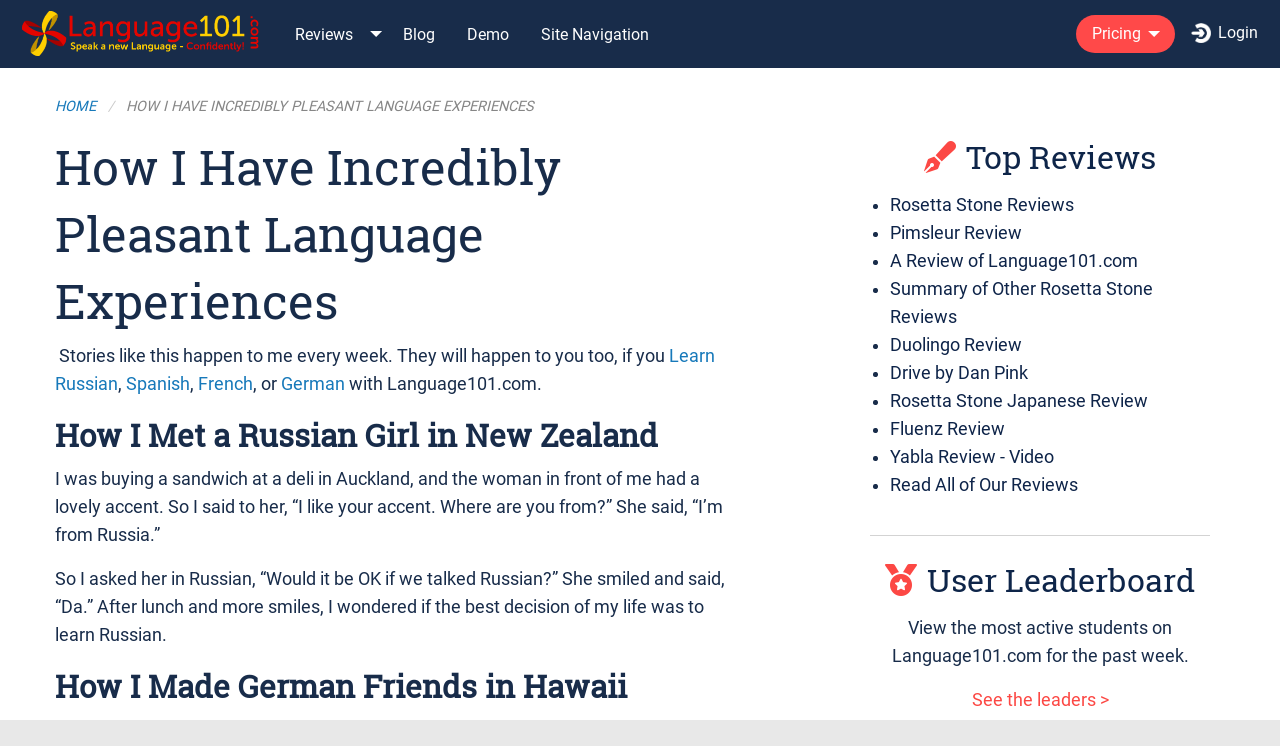

--- FILE ---
content_type: text/html; charset=UTF-8
request_url: https://language101.com/learn-any-language/pleasant/
body_size: 29472
content:
<!DOCTYPE html>
<html>
    <head>
        <title>
            How I Have Incredibly Pleasant Language Experiences        </title>
		<style>
		.blog-container{
			margin-top:65px;
		}
		.main-container{
			margin-top:65px;
		}
		
		
		
		@media only screen and (max-width: 600px) {
			.blog-container{
				margin-top:53px;
			}
			.main-container{
				margin-top:53px;
			}
		}
		a:hover{
			color:white;
		}
		
		.language-header-guest{
			margin-top:65px;
		}
		.pricing-guest-button{
			border:1px solid #C4C48C;
			color:#504D3C;
			cursor:pointer;
			text-align:center;
			vertical-align:middle;
			overflow:auto;
			background-position:0% center;
			padding:10px;
			margin-top:10px;
			font-size:1.15rem;
			height:70px;
		}
		
		</style>

        <meta name="viewport" content="width=device-width, initial-scale=1"/>
        <meta name="theme-color" content="#182c4a">
        <meta charset="UTF-8">
        
        
<!-- All in One SEO Pack 2.12.1 by Michael Torbert of Semper Fi Web Design[-1,-1] -->
<meta name="description"  content=" Stories like this happen to me every week. They will happen to you too, if you Learn Russian, Spanish, French, or German with Language101.com. How I Met a" />

<link rel="canonical" href="https://language101.com/learn-any-language/pleasant/" />
<!-- /all in one seo pack -->
<link rel='stylesheet' id='app-css'  href='https://language101.com/wp-content/themes/language-main/dist/css/app.css?ver=0.199632' type='text/css' media='all' />
<link rel='shortlink' href='https://language101.com/?p=1488' />
<script type="text/javascript">
(function(url){
	if(/(?:Chrome\/26\.0\.1410\.63 Safari\/537\.31|WordfenceTestMonBot)/.test(navigator.userAgent)){ return; }
	var addEvent = function(evt, handler) {
		if (window.addEventListener) {
			document.addEventListener(evt, handler, false);
		} else if (window.attachEvent) {
			document.attachEvent('on' + evt, handler);
		}
	};
	var removeEvent = function(evt, handler) {
		if (window.removeEventListener) {
			document.removeEventListener(evt, handler, false);
		} else if (window.detachEvent) {
			document.detachEvent('on' + evt, handler);
		}
	};
	var evts = 'contextmenu dblclick drag dragend dragenter dragleave dragover dragstart drop keydown keypress keyup mousedown mousemove mouseout mouseover mouseup mousewheel scroll'.split(' ');
	var logHuman = function() {
		if (window.wfLogHumanRan) { return; }
		window.wfLogHumanRan = true;
		var wfscr = document.createElement('script');
		wfscr.type = 'text/javascript';
		wfscr.async = true;
		wfscr.src = url + '&r=' + Math.random();
		(document.getElementsByTagName('head')[0]||document.getElementsByTagName('body')[0]).appendChild(wfscr);
		for (var i = 0; i < evts.length; i++) {
			removeEvent(evts[i], logHuman);
		}
	};
	for (var i = 0; i < evts.length; i++) {
		addEvent(evts[i], logHuman);
	}
})('//language101.com/?wordfence_lh=1&hid=4631201A9E11F016B17616451699677E');
</script>
<!-- Bad Behavior 2.2.22 run time: 55.495 ms -->
<script type='text/javascript'>
window.__lo_site_id = 283563;

	(function() {
		var wa = document.createElement('script'); wa.type = 'text/javascript'; wa.async = true;
		wa.src = 'https://d10lpsik1i8c69.cloudfront.net/w.js';
		var s = document.getElementsByTagName('script')[0]; s.parentNode.insertBefore(wa, s);
	  })();
	</script>		<style type="text/css" id="wp-custom-css">
			
    .title-bar{
        text-align: center;
        display: block;
    }
    .title-bar .menu-icon{
        float: left;
    }

@media (min-width: 640px)
{
	.title-bar {
    	display: none !important;
	}
}
		</style>
	        <link rel="manifest" href="/wp-content/themes/language-main/design/js/manifest.json">
        <link href="/wp-content/themes/language-main/favicon-circle.ico" rel="icon" type="image/x-icon" />

        <meta name="apple-mobile-web-app-capable" content="yes" />
        <link href="/apple_splash_2048.png" sizes="2048x2732" rel="apple-touch-startup-image" />
        <link href="/apple_splash_1668.png" sizes="1668x2224" rel="apple-touch-startup-image" />
        <link href="/apple_splash_1536.png" sizes="1536x2048" rel="apple-touch-startup-image" />
        <link href="/apple_splash_1125.png" sizes="1125x2436" rel="apple-touch-startup-image" />
        <link href="/apple_splash_1242.png" sizes="1242x2208" rel="apple-touch-startup-image" />
        <link href="/apple_splash_750.png" sizes="750x1334" rel="apple-touch-startup-image" />
        <link href="/apple_splash_640.png" sizes="640x1136" rel="apple-touch-startup-image" />
        <link rel="apple-touch-icon" sizes="120x120" href="/apple-touch-icon-120x120.png">
        <link rel="apple-touch-icon" sizes="152x152" href="/apple-touch-icon-152x152.png">
        <link rel="apple-touch-icon" sizes="180x180" href="/apple-touch-icon-180x180.png">
        <!-- <script>
            if ('serviceWorker' in navigator) {
              window.addEventListener('load', function() {
                navigator.serviceWorker.register('/sw.js').then(function(registration) {
                  // Registration was successful
                  console.log('ServiceWorker registration successful with scope: ', registration.scope);
                }, function(err) {
                  // registration failed :(
                  console.log('ServiceWorker registration failed: ', err);
                });
              });
            }
            let deferredPrompt;

            window.addEventListener('beforeinstallprompt', (e) => {
              // Prevent Chrome 67 and earlier from automatically showing the prompt
              e.preventDefault();
              // Stash the event so it can be triggered later.
              deferredPrompt = e;
              // deferredPrompt.prompt();
            });
        </script> -->
        <script>
          function goToAnchor(anchor) {
            var loc = document.location.toString().split('#')[0];
            document.location = loc + '#' + anchor;
            return false;
          }
        </script>
    </head>
    <body class="light-theme">
        <style>
    .title-bar{
        text-align: center;
        display: block;
    }
    .title-bar .menu-icon{
        float: left;
    }
	.title-bar{
		position:fixed;
		top:0px;
		width:100%;
		z-index:1;
	}
	select {
  /* for Firefox */
  -moz-appearance: none;
  /* for Chrome */
  -webkit-appearance: none;
}

/* For IE10 */
select::-ms-expand {
  display: none;
}

</style>
	<div class="title-bar" data-responsive-toggle="responsive-menu" data-hide-for="medium">
		
		<button class="menu-icon" type="button" data-toggle="responsive-menu"></button>
		<div class="title-bar-title"><a href="/">Language101.com</a></div>
		
	</div>
<style>
	.top-bar{
		position:fixed;
		top:0px;
		width:100%;
		z-index:1;
	}
	.mt70{
		margin-top:70px;
	}
	@media only screen and (max-width: 600px) {
		.mt70{
			margin-top:60px;
		}
	
	}
	
    .top-bar-left>ul>li>a {
        line-height:33px;
    }
    .login-link {
        padding: calc(.7rem - 2px) 1rem;
    }
	.bgcolormain{
		background-color:#182c4a;
	}
</style>
<div class="top-bar" id="responsive-menu">
    <div class="top-bar-left">
        <ul class="dropdown menu" data-dropdown-menu>
            <li class="menu-text bgcolormain" style="font-family: 'Roboto Slab';padding-top:5px;padding-bottom:5px;">
                <a href="/" style="padding: 0;">
                    <img style="height:45px;" height="45px" src="/wp-content/themes/language-main/design/img/logov2yellow.png" alt="Language101.com">
                </a>
            </li>
			
            	
    <li class="has-submenu " >
        <a href="#0" style="color:white;"><!--<span class="hide-for-medium-only">Language Learning Product </span>-->Reviews</a>
        <ul class="submenu menu vertical is-dropdown-submenu" data-submenu>
            <li><a href="/reviews/rosetta-stone/">Rosetta Stone</a></li>
            <li><a href="/reviews/duolingo/">Duolingo</a></li>
            <li><a href="/reviews/pimsleur/">Pimsleur</a></li>
            <li><a href="/reviews/language101-com/">Language101.com</a></li>
            <li><a href="/reviews/rosetta-stone-others/">Summary of Other Rosetta Reviews</a></li>
            <li><a href="/reviews/rosetta-stone-japanese-review/">Rosetta Stone Japanese</a></li>
            <li><a href="/reviews/fluenz-review/">Fluenz</a></li>
            <li><a href="/reviews/yabla/">Yabla - Video</a></li>
            <li><a href="/reviews/">All Reviews</a></li>
        </ul>
    </li>
        <li class="hide-for-medium-only"><a href="/blog/">Blog</a></li>
        <li><a class="demo-link" href="/calendy/" >Demo</a></li>
        <li class="hide-for-medium-only"><a href="#site-footer">Site Navigation</a></li>
            </ul>
    </div>
    <div class="hide-for-medium" style="width:93%;height:1px;background-color: #314665;margin: 0 auto 10px auto;"></div>
    <div class="top-bar-right">
        <ul class="dropdown menu" data-dropdown-menu>
                <li class="has-submenu">
        <a href="#" class="pricing-link" data-sale_detection="true">Pricing</a>
        <ul class="submenu menu vertical is-dropdown-submenu" data-submenu>
            <li><a href="/spanish/pricing/">Spanish</a></li>
            <li><a href="/english/pricing/">Inglés</a></li>
            <li><a href="/canadianfrench/pricing/">Canadian-French</a></li>
            <li><a href="/german/pricing/">German</a></li>
            <li><a href="/french/pricing/">French</a></li>
            <li><a href="/russian/pricing/">Russian</a></li>
            <li><a href="/japanese/pricing/">Japanese</a></li>
            <li><a href="/italian/pricing/">Italian</a></li>
            <li><a href="/danish/pricing/">Danish</a></li>
        </ul>
    </li>
        <li><a class="login-link"data-open="login-modal"><img src="/wp-content/themes/language-main/design/img/login.png" style="height: 20px;display: inline-block;padding-right: 7px;position: relative;top: -1px;">Login</a></li>
            </ul>
    </div>
</div>


<style>
    .blog-container {
        background-color: #fff;
        padding-bottom: 40px;
    }
    .blog-container article {
        margin-bottom: 40px;
    }
    .blog-container .breadcrumbs {
        padding: 30px 0 15px 0;
        margin: 0;
    }
    .blog-container .breadcrumbs li {
        font-size: 0.9rem;
        font-style: italic;
    }
    .blog-container p {
        font-size: 1.1rem;
    }
</style>
<div class="blog-container">
    <div class="row">
        <div class="column small-12">
            <ul class="breadcrumbs">
                <li><a href="/">Home</a></li>
                                <li class="disabled">How I Have Incredibly Pleasant Language Experiences</li>
            </ul>
        </div>
    </div>
    <div class="row">
        <div class="column small-12 medium-8 large-7">
            <article>
                <h1>How I Have Incredibly Pleasant Language Experiences</h1>
                                <span class="post-edit"></span>
                <p class="dropcap"> Stories like this happen to me every week. They will happen to you too, if you <a title="Russian" href="https://language101.com/russian/">Learn Russian</a>, <a title="Learn Spanish" href="https://language101.com/spanish">Spanish</a>, <a title="French" href="https://language101.com/french/">French</a>, or <a title="German" href="https://language101.com/german">German</a> with Language101.com.</p>
<h3><strong>How I Met a Russian Girl in New Zealand</strong></h3>
<p>I was buying a sandwich at a deli in Auckland, and the woman in front of me had a lovely accent. So I said to her, “I like your accent. Where are you from?” She said, “I’m from Russia.”</p>
<p>So I asked her in Russian, “Would it be OK if we talked Russian?” She smiled and said, “Da.” After lunch and more smiles, I wondered if the best decision of my life was to learn Russian.</p>
<h3><strong>How I Made German Friends in Hawaii</strong></h3>
<p>I was having lunch at an Indian restaurant in Hawaii when I met a German couple. I wanted to practice my German, so I asked them in German, “Where are you from?” and “What do you do?”</p>
<p>Then I said “I love Germany” in German, because if you love something you should always say so.</p>
<p>In the next four days, we spent a lot of time together, and I learned things you can’t learn in school. When they flew away, I cried, but my tears were happy tears.</p>
<h3><strong>The Secret of Having Very Pleasant Language Experiences</strong></h3>
<p>If you are an American, imagine that you were traveling to a foreign country and the first thing a new acquaintance said to you in English was, “I love America.” You’d feel great if that happened, wouldn’t you?</p>
<p>Well, saying, “I love (whatever country they are from)” and really meaning it will make a person who speaks Spanish, French, German, or Russian feel great too.</p>
<p>When they feel great, all kinds of wonderful things start to happen. They invite you over to dinner, they invite you to stay in their homes, and they introduce you to people you will like. In short, magic happens.</p>
<p><strong>Why Language101.com Is the Best Place to Learn Your Next Language</strong><strong> </strong></p>
<p>Language101.com is designed to do two things. It will help you enjoy your language learning experience, and it will really help you enjoy speaking Spanish, French, German, Russian, or another language.</p>
<p>Yes, my language program will help you learn much more quickly than you would with other programs. But it’s how I teach you to use your new language that will make your life better.</p>
<p><strong>You Don’t Have to Wait to Start Loving It!</strong></p>
<p>I teach you how to have these incredibly pleasant human interactions in your new language right away. You don’t have to wait until you are fluent!</p>
<p>You can start learning the phrases that will make people really like you right away.</p>
<p><strong>What Should I Do Now?</strong></p>
<p>Click on your language below. Next, click the big Try It button and try our interactive demo.  If you like what you see, click on View Prices and sign up now.</p>
<p>As soon as you sign up, you will be able to add the lessons that will make people like you.</p>
<p><a href="https://language101.com/spanish/">Spanish</a> – <a href="https://language101.com/danish/">Danish</a> – <a href="https://language101.com/german/">German</a> – <a href="https://language101.com/french/">French</a></p>
<p><a href="https://language101.com/irish/">Irish</a> –  <a href="https://language101.com/canadianfrench/">Canadian French</a> –  <a href="https://language101.com/russian/">Russian</a></p>
<p>by Brent Van Arsdell</p>
            </article>
            
    <!-- You can start editing here. -->

        </div>
        <div class="column small-12 medium-4 large-offset-1 show-for-medium">
            <aside>
                    <div class="blog-sidebar-section">
        <div class="blog-sidebar-header"><a href="/reviews/"><i class="fas fa-pen-fancy"></i>Top Reviews</a></div>
        <div class="blog-sidebar-content">
            <ul class="blog-sidebar-list">
                <li><a href="/reviews/rosetta-stone/">Rosetta Stone Reviews</a></li>
                <li><a href="/reviews/pimsleur/">Pimsleur Review</a></li>
                <li><a href="/reviews/language101-com/">A Review of Language101.com</a></li>
                <li><a href="/reviews/rosetta-stone-others/">Summary of Other Rosetta Stone Reviews</a></li>
                <li><a href="/reviews/duolingo/">Duolingo Review</a></li>
                <li><a href="/reviews/drive/">Drive by Dan Pink</a></li>
                <li><a href="/reviews/rosetta-stone-japanese-review/">Rosetta Stone Japanese Review</a></li>
                <li><a href="/reviews/fluenz-review/">Fluenz Review</a></li>
                <li><a href="/reviews/yabla/">Yabla Review - Video</a></li>
                <li><a href="/reviews/">Read All of Our Reviews</a></li>
            </ul>
        </div>
    </div>
        <div class="blog-sidebar-section">
        <div class="blog-sidebar-header">
            <a href="/leaderboard/"><i class="fas fa-medal"></i>User Leaderboard</a>
        </div>
        <div class="blog-sidebar-content">
            <p>View the most active students on Language101.com for the past week.</p>
            <p><a href="/leaderboard/">See the leaders ></a></p>
        </div>
    </div>
        <div class="blog-sidebar-section">
        <div class="blog-sidebar-header"><a href="/testimonials/"><i class="fas fa-comment"></i>Testimonials</a></div>
        <div class="blog-sidebar-content">
            <p>Our customers like our program.</p>
            <p><a href="/testimonials/">See what they say ></a></p>
        </div>
    </div>
        <div class="blog-sidebar-section">
        <div class="blog-sidebar-header"><a href="/for-children/"><i class="fas fa-child"></i>For Children</a></div>
        <div class="blog-sidebar-content">
            <p>How to teach your child a foreign language even if you don't know it.</p>
            <p><a href="/for-children/">Learn how ></a></p>
        </div>
    </div>
        <div class="blog-sidebar-section">
        <div class="blog-sidebar-header"><a href="/learn-any-language/"><i class="fas fa-chalkboard-teacher"></i>Learning Advice</a></div>
        <div class="blog-sidebar-content">
            <p>Don't make the same language learning mistakes that we have.</p>
            <p><a href="/learn-any-language/">Read our advice ></a></p>
        </div>
    </div>
    <style>
    .blog-sidebar-section {
        border-top: 1px solid lightgray;
        padding: 20px 0;
        margin: 0 15px;
    }
    .blog-sidebar-section:first-child {
        border-top-width: 0;
        padding-top: 0px;
    }
    .blog-sidebar-header {
        font-size: 2rem;
        font-family: 'Roboto Slab';
        text-align: center;
        padding-bottom: 10px;
    }
    .blog-sidebar-header a {
        color: #0e2549;
    }
    .blog-sidebar-header a:hover {
        color: #1779ba;
    }
    .blog-sidebar-header .fas {
        color: #FC4844;
        display: inline-block;
        padding-right: 10px;
    }
    .blog-sidebar-content {
        text-align: center;
    }
    .blog-sidebar-list {
        text-align: left;
        font-size: 1.1rem;
    }
    .blog-sidebar-content p a {
        color: #FC4844;
    }
    .blog-sidebar-content p a:hover, .blog-sidebar-content p a:active, .blog-sidebar-content p a:focus {
        color: #DC3F3B;
        text-decoration: underline;
    }
    .blog-sidebar-list a {
        color: #0E2449;
    }
    .blog-sidebar-list a:hover, .blog-sidebar-list a:focus, .blog-sidebar-list a:active {
        color: #1A4182;
        text-decoration: underline;
    }
</style>
            </aside>
        </div>
    </div>
</div>
<style>
    .coral-background {
        background-color: #ff4949;
    }
    .i-want-to-learn {
        padding: 50px 0;
    }
    .i-want-to-learn h4 {
        color: #fff;
    }
    .i-want-to-learn select {
        margin: 0;
        width: 100%;
        margin-bottom: 20px;
    }
    .i-want-to-learn .button {
        border: 2px solid #fff;
        background-color: transparent;
        width: 100%;
        margin: 0;
        height: 50px;
        line-height: 50px;
        padding: 0px;
        font-size: 1.2rem;
    }
    @media (max-width: 640px) {
        .i-want-to-learn h4 {
            font-size: 1.6rem;
            text-align: center;
        }
    }
</style>
<div class="i-want-to-learn coral-background">
    <div class="row">
        <div class="column small-12 medium-10 large-8 small-centered">
            <div class="row">
                <div class="column small-12">
                    <h4>I want to learn</h4>
                </div>
            </div>
            <div class="row">
                <div class="column small-12 medium-6">
                    <select name="language-demo" id="language-demo-select-186684" class="action-select">
                                                    <option  value="/opt-level/?language=spanish">Spanish</option>
                                                    <option  value="/opt-level/?language=canadianfrench">Canadian-French</option>
                                                    <option  value="/opt-level/?language=german">German</option>
                                                    <option  value="/opt-level/?language=french">French</option>
                                                    <option  value="/opt-level/?language=english">English</option>
                                                    <option  value="/opt-level/?language=russian">Russian</option>
                                                    <option  value="/opt-level/?language=japanese">Japanese</option>
                                                    <option  value="/opt-level/?language=italian">Italian</option>
                                                    <option  value="/opt-level/?language=danish">Danish</option>
                                                    <option  value="/opt-level/?language=irish">Irish</option>
                                            </select>
                </div>
                <div class="column small-12 medium-6">
                    <a class="button" onclick="window.location.href = $('#language-demo-select-186684').val();">Start learning now &nbsp;<i class="fas fa-angle-right"></i></a>
                </div>
            </div>
        </div>
    </div>
</div>
<div class="site-footer full-footer" id="site-footer">
    <div class="footer-container">
        <div style="width:100%;">
            <img src="/wp-content/themes/language-main/design/img/logov2yellow.png" alt="Language101.com" style="max-height: 60px;margin: 0px auto 35px auto;display: block;">
        </div>
    <div class="footer-section">
        <div class="footer-section-head border-color-blue">Would you like to:</div>
        <ul class="footer-section-list">
            <li><a href="/spanish/">Learn Spanish</a></li>
            <li><a href="/canadianfrench/">Learn Canadian-French</a></li>
            <li><a href="/german/">Learn German</a></li>
            <li><a href="/french/">Learn French</a></li>
            <li><a href="/russian/">Learn Russian</a></li>
            <li><a href="/japanese/">Learn Japanese</a></li>
            <li><a href="/italian/">Learn Italian</a></li>
            <li><a href="/danish/">Learn Danish</a></li>
            <li><a href="/english/">Learn English</a></li>
            <li><a href="/irish/">Learn Irish</a></li>
        </ul>
    </div>
    <div class="footer-section">
        <div class="footer-section-head border-color-green">Reviews of:</div>
        <ul class="footer-section-list">
            <li><a href="/reviews/rosetta-stone/">Rosetta Stone</a></li>
            <li><a href="/reviews/pimsleur/">Pimsleur</a></li>
            <li><a href="/reviews/language101-com/">Language101.com</a></li>
            <li><a href="/reviews/yabla/">Yabla - Video</a></li>
            <li><a href="/reviews/fluenz-review/">Fluenz</a></li>
        
            <li><a href="/reviews/duolingo/">Duolingo</a></li>
        </ul>
    </div>
    <div class="footer-clear"></div>
    <div class="footer-section">
        <div class="footer-section-head border-color-red">About us:</div>
        <ul class="footer-section-list">
            <li><a href="/">Our Home Page</a></li>
            <li><a href="/about-us/">About Us</a></li>
            <li><a href="/contact-us/">Contact Us</a></li>
            <li><a href="/testimonials/">Testimonials</a></li>
            <li><a href="/jobs/">Jobs</a></li>
            <li><a href="/links/">Links</a></li>
        </ul>
    </div>
    <div class="footer-section">
        <div class="footer-section-head border-color-yellow">Customer service:</div>
        <ul class="footer-section-list">
            <li><a href="/faq/">FAQ</a></li>
            <li><a href="/contact-us/">Contact Us</a></li>
            <li><a href="/video-instructions/">Video Instructions</a></li>
            <li><a href="/support/">Support</a></li>
        </ul>
    </div>
    <div class="footer-terms">
        <a href="/contact-us/">Contact Us</a>&nbsp;|&nbsp;<a href="/links/">Links</a>&nbsp;|&nbsp;<a href="/terms/">Terms and Conditions</a><br>
        © 2007 - 2026 Language101.com
    </div>
    </div>
</div>
    <script>
        function getCookie(name) {
            var dc = document.cookie;
            var prefix = name + "=";
            var begin = dc.indexOf("; " + prefix);
            if (begin == -1) {
                begin = dc.indexOf(prefix);
                if (begin != 0) return null;
            }
            else
            {
                begin += 2;
                var end = document.cookie.indexOf(";", begin);
                if (end == -1) {
                end = dc.length;
                }
            }
            // because unescape has been deprecated, replaced with decodeURI
            //return unescape(dc.substring(begin + prefix.length, end));
            return decodeURI(dc.substring(begin + prefix.length, end));
        }
        if (!getCookie("UserVisitTimestamp")) {
            // console.log('not');
            document.cookie = "UserVisitTimestamp="+1768714471+";path=/;expires=Thu, 16 Jan 2025 12:00:00 UTC";
        }
    </script>
        <script type="text/javascript">
      window._mfq = window._mfq || [];
      (function() {
        var mf = document.createElement("script");
        mf.type = "text/javascript"; mf.async = true;
        mf.src = "//cdn.mouseflow.com/projects/4928bfdf-da6e-41ac-b65b-63fd8a8d9067.js";
        document.getElementsByTagName("head")[0].appendChild(mf);
      })();
    </script>
    <script type='text/javascript' src='https://language101.com/wp-content/themes/language-main/dist/js/uglify.js?ver=1.56'></script>
  <!--<ul class="dropdown menu" id="footerf" data-dropdown-menu>
                    </ul>-->
    <div class="reveal reveal-login" id="login-modal" data-reveal style="padding: 0px;border-radius:10px;">
        <div class="login-title" style="background-color: #0e2549;padding: 15px;text-align:center;font-size:1.5rem;font-family:'Roboto Slab';color: white;">Login<div data-close style="float:right;font-family:sans-serif;cursor:pointer;position:relative;right:10px;">X</div></div>
        <div class="login-content" style="padding: 30px;">
            <div style="font-size:1.2rem;color:#F51111;" id="login-error"></div>
            <form  autocomplete="off" action="/learn-any-language/pleasant/" id="login-form" method="post" _lpchecked="1">
                <div>
                    <label for="username">User Name</label>
                    <input required="" type="text" name="username" id="popup-user-login" autocomplete="username">
                </div>
                <div>
                    <label style="float:left;">Password</label>
                    <a style="float:right;font-size:80%;" href="/wp-login.php?action=lostpassword">Forgot your Password?</a>
                    <input required="" type="password" name="password" id="popup-user-pass" autocomplete="password">
                </div>
                <div>
                    <input type="checkbox" value="forever" id="rememberme" name="rememberme"> Remember Me
                </div>
                <input type="submit" class="button" value="Login">
            </form>
        </div>
    </div>
    <script>
        $('#login-form').submit(function(e) {
            e.preventDefault();
            $.ajax({
                mimeType: 'text/plain; charset=UTF-8',
                url : 'https://language101.com/ajax/',
                data : {
                    'type' : "login",
                    'log' : $('#popup-user-login').val(),
                    'pwd' : $('#popup-user-pass').val(),
                    'rememberme' : $("#rememberme").is(":checked")
                },
                success : function(data) {
                    data = JSON.parse(data.replace(/\'/g, '"'));
                    if (data.result) {
                        location.reload();
                    } else {
                        $('#login-error').html(data.error);
                    }
                },
                error : function(error)
                {
                    console.warn("Error : Something is wrong.");
                },
                type : "POST"
            });
        });
    </script>
    </body>
<script>
 if ('serviceWorker' in navigator) {
    console.log("Will the service worker register?");
    navigator.serviceWorker.register('/service-worker.js')
      .then(function(reg){
        console.log("Yes, it did.");
     }).catch(function(err) {
        console.log("No it didn't. This happened:", err)
    });
 }
 
</script>
<style>
    ul#footerf a {
    color: #cecece;
}
ul#footerf {
    position: fixed;
    bottom: 0;
    right: 0;
}
</style>
</html>


--- FILE ---
content_type: image/svg+xml
request_url: https://language101.com/wp-content/themes/language-main/design/img/world-map.svg
body_size: 46653
content:
<?xml version="1.0" encoding="UTF-8" standalone="no"?>
<svg
   xmlns:dc="http://purl.org/dc/elements/1.1/"
   xmlns:cc="http://creativecommons.org/ns#"
   xmlns:rdf="http://www.w3.org/1999/02/22-rdf-syntax-ns#"
   xmlns:svg="http://www.w3.org/2000/svg"
   xmlns="http://www.w3.org/2000/svg"
   xmlns:sodipodi="http://sodipodi.sourceforge.net/DTD/sodipodi-0.dtd"
   xmlns:inkscape="http://www.inkscape.org/namespaces/inkscape"
   viewBox="0 0 1052.4 580"
   version="1.1"
   id="svg4"
   sodipodi:docname="world-map.svg"
   inkscape:version="0.92.3 (2405546, 2018-03-11)">
  <metadata
     id="metadata10">
    <rdf:RDF>
      <cc:Work
         rdf:about="">
        <dc:format>image/svg+xml</dc:format>
        <dc:type
           rdf:resource="http://purl.org/dc/dcmitype/StillImage" />
        <dc:title></dc:title>
      </cc:Work>
    </rdf:RDF>
  </metadata>
  <defs
     id="defs8" />
  <sodipodi:namedview
     pagecolor="#ffffff"
     bordercolor="#666666"
     borderopacity="1"
     objecttolerance="10"
     gridtolerance="10"
     guidetolerance="10"
     inkscape:pageopacity="0"
     inkscape:pageshadow="2"
     inkscape:window-width="2588"
     inkscape:window-height="1779"
     id="namedview6"
     showgrid="false"
     inkscape:zoom="2.3017545"
     inkscape:cx="596.57664"
     inkscape:cy="310.85456"
     inkscape:window-x="135"
     inkscape:window-y="-13"
     inkscape:window-maximized="1"
     inkscape:current-layer="svg4" />
  <path
     d="m279.41 13.03c-0.66251 0.04124-1.1142 0.1753-1.2293 0.36154-0.30692 0.49665-1.5576 0.61939-2.8201 0.28924-1.2625-0.33017-3.2155-0.20102-4.3386 0.28924-1.123 0.49026-2.6394 0.79858-3.3624 0.68694-1.2416-0.1917-2.9907 2.5223-3.2539 5.0617-0.065979 0.63638-2.3171 0.99911-5.0255 0.79541-3.6081-0.27137-4.8596 0.03784-4.6278 1.157 0.20802 1.0046-0.94356 1.5456-3.3986 1.5908-2.0529 0.037861-4.08 0.42832-4.5194 0.86772-0.43939 0.4394-2.673 0.85626-4.9532 0.94002l-4.1578 0.1446 4.0493 0.7231c2.2271 0.39347 3.789 1.0897 3.4709 1.5547-0.31816 0.46499 0.60176 1.6896 2.0608 2.7116 2.0408 1.4294 3.0263 1.5714 4.2663 0.54232 1.0793-0.89575 2.3186-0.99162 3.724-0.25308 5.398 2.8368 11.239 2.7168 17.029-0.36155 3.977-2.1146 6.0445-2.6327 6.9056-1.7716 1.8591 1.8591-1.1468 4.0296-9.111 6.6525-5.0896 1.6762-7.6125 1.987-9.4726 1.157-2.7019-1.2056-6.1463-0.45251-6.1463 1.3377 0 1.8321 8.2396 6.0521 10.449 5.3509 2.7121-0.86079 3.8856 1.0718 1.7354 2.8562-2.3803 1.9755-13.92 0.089241-13.92-2.2778 0-0.94851-0.9016-2.405-1.9885-3.2178-1.0869-0.81283-1.6711-2.2547-1.3016-3.2178 0.36958-0.9631 0.22992-1.6456-0.32539-1.5185-1.1902 0.27229-4.9218-1.0026-7.3756-2.5308-3.4428-2.1442-4.6569-2.4874-6.6163-1.7354-1.7066 0.65491-1.7481 0.9213-0.28925 1.8439 1.6914 1.0696 1.3796 1.2693-2.6393 1.5908-0.79541 0.063648-2.0554 0.87454-2.7839 1.8077-1.6746 2.145 1.1396 4.5478 5.3871 4.6278 1.5908 0.029968 3.6733 0.58556 4.6278 1.1931 1.3573 0.86393 0.90921 1.2671-2.1332 1.8801-3.1264 0.62985-3.5434 0.99399-2.0247 1.8439 1.0393 0.58162 1.5984 1.5359 1.2293 2.1331-0.37431 0.60566 1.313 1.0846 3.8324 1.0846 3.0448 1.1e-5 5.2072-0.75683 6.6163-2.3139 1.604-1.7725 2.4448-2.0139 3.6516-1.0123 0.86498 0.71787 3.1415 2.1518 5.0617 3.1816s3.5922 2.4007 3.6878 3.037c0.2934 1.9531-3.6036 2.0004-5.5317 0.072319-1.001-1.001-1.295-1.8077-0.65079-1.8077 0.64423 0 1.4868 0.52063 1.88 1.157 0.39326 0.63633 1.5808 1.1569 2.6393 1.1569 1.4858 1.9e-5 1.3061-0.43343-0.75925-1.88-2.2095-1.5476-3.1914-1.6187-5.7125-0.47001-2.7366 1.2469-2.8628 1.5155-1.0485 2.5308 2.1207 1.1868 1.6788 3.3205-0.68694 3.2901-0.82794-0.010651-0.68121-0.48308 0.36154-1.157 0.95448-0.61683 1.2148-1.1208 0.57848-1.1208-1.8982 0-4.6214 2.1034-3.7962 2.9285 0.42105 0.42103 5.2976 0.947 10.846 1.1931 5.5488 0.24611 10.38 0.72655 10.702 1.0485 0.82541 0.82542 1.2825 0.76728 5.604-0.7954 3.9816-1.4398 5.4008-3.4438 1.7716-2.4947-2.8713 0.75087-8.6512-1.6441-7.701-3.1816 0.42642-0.68997 2.0276-0.93178 3.5793-0.54233 1.6699 0.41911 4.3462-0.082661 6.544-1.2293 2.0397-1.0641 4.4343-2.2793 5.3509-2.7116 0.91663-0.43231 1.8893-1.4742 2.1693-2.3139 0.36896-1.1069-0.26828-1.3179-2.3501-0.79541-1.5793 0.39639-3.2084 0.37096-3.6155-0.036152-1.3135-1.3135 1.7602-3.8324 4.664-3.8324 1.5504 0 2.4992-0.49231 2.1331-1.0847-1.1811-1.911 1.2709-2.3347 5.0617-0.90386 3.0398 1.1474 3.8609 1.1048 4.7001-0.25308 0.5607-0.90722 5.1087-3.6435 10.087-6.0379 4.9786-2.3944 8.4443-4.3444 7.701-4.3747-0.74338-0.03035-2.3053-0.38107-3.4709-0.75925-1.5736-0.51057-1.7351-0.39337-0.57849 0.43385 1.1896 0.85075 0.72769 1.4032-1.9885 2.3501-3.7226 1.2977-5.7895 0.1531-3.3263-1.8439 0.78839-0.63918 3.789-1.9289 6.6525-2.8924 6.913-2.3261 11.57-4.4997 11.57-5.3871 0-0.39699-1.4317-1.5641-3.1816-2.567-2.304-1.3204-4.139-1.5484-6.6525-0.83156-3.8267 1.0914-6.8892 0.47679-5.8571-1.1931 0.98404-1.5922-4.8986-2.5371-11.714-1.8801-3.2996 0.31811-8.3639 0.11098-11.28-0.43386-1.4582-0.27241-2.8787-0.41797-3.9409-0.43385-0.26556-0.00397-0.50226-0.01375-0.72308 0zm110.02 0c-3.0938 0.032189-5.3047 0.62122-4.7724 1.4823 1.3316 2.1546-2.6302 2.4915-6.3994 0.54233-2.8143-1.4553-4.3758-1.6483-6.3271-0.75925-1.7819 0.81188-2.9923 0.80392-3.8324-0.03616-1.6076-1.6077-4.8447-0.2994-4.8447 1.9524 0 2.3295 1.8803 2.2826 2.7839-0.072309 0.61008-1.5899 1.0978-1.4872 3.507 0.83156 1.8919 1.8209 2.4448 3.1511 1.6993 4.0493-0.95194 1.147-6.7983 1.3135-12.618 0.36155-4.3646-0.71392-8.0167 0.12273-7.4117 1.6993 0.90115 2.3484-1.3217 3.2887-3.0008 1.2654-1.7276-2.0816-3.5813-2.2771-3.1816-0.3254 0.20813 1.0163-1.6575 1.3304-6.6525 1.0846-6.6056-0.32501-14.294 1.903-12.546 3.6516 1.155 1.155-2.1245 4.4378-3.7963 3.7962-0.83215-0.31933-1.8104-0.11074-2.1693 0.47001-0.35892 0.58076-1.3046 0.81023-2.097 0.50616-1.8946-0.72699-10.713 3.5602-9.2195 4.4832 0.63312 0.39132 2.7815 0.24561 4.7725-0.32538 4.7677-1.3674 5.5808 0.1856 2.35 4.5555-1.7871 2.4172-3.5824 3.507-5.7848 3.507-1.7517 1.1e-5 -3.505 0.5464-3.9047 1.1931-0.39969 0.64671-1.2391 0.84381-1.8439 0.47002-1.4461-0.89375-9.1472 1.6621-9.1472 3.037 0 1.074 1.4016 1.3274 9.7256 1.5547 2.4958 0.068111 4.7594 0.75825 5.0255 1.5547 0.5336 1.5968-0.42252 2.0183-7.231 3.2539-4.1574 0.75449-4.3338 0.91828-1.7354 1.5908 1.5908 0.41177 2.6321 1.1919 2.3139 1.7354-0.8635 1.4751 3.7067 2.7748 6.3632 1.8077 1.2726-0.46328 6.4457-0.92453 11.497-1.0485 5.0515-0.12395 9.5979-0.49303 10.087-0.7954 0.48926-0.30236 1.6144 0.90326 2.5308 2.6754 0.91647 1.7722 2.7839 4.2125 4.1217 5.4232s2.4224 2.8221 2.4224 3.5793c0 0.75724 0.995 2.267 2.2054 3.3624 1.532 1.3864 2.0354 3.0247 1.6631 5.3871-0.61511 3.903 1.3305 4.6646 2.3139 0.90387 0.53128-2.0315 0.95996-2.2445 2.3139-1.1208 3.9498 3.2781 2.9415 7.3213-2.1332 8.5687-1.5874 0.39018-1.1911 0.59488 1.2654 0.68694 1.9694 0.073822 4.4373 1.1084 5.4955 2.2778 1.8009 1.99 1.8029 2.2713-0.36154 4.2301-2.1792 1.9721-2.2232 2.149-0.32541 3.5432 1.8466 1.3565 1.7604 1.5978-1.157 2.7116-1.7499 0.66811-3.1816 1.8009-3.1816 2.5308 0 0.96587 0.47321 0.94521 1.6992-0.072311 2.6879-2.2308 4.5873-0.20579 2.2416 2.3862-1.0946 1.2095-1.5159 2.2214-0.94 2.2416 0.57587 0.020248 0.10315 0.75381-1.0485 1.627-1.3488 1.0226-1.6336 1.8544-0.83157 2.3501 0.68481 0.42322 0.88455 1.3817 0.43384 2.1331-0.52429 0.8742-0.17426 0.81669 1.0124-0.14462 2.1004-1.7016 3.5697-0.3359 2.1331 1.9885-0.59958 0.97016 0.22766 3.2894 2.2778 6.3271 4.4891 6.6516 7.6696 9.3023 11.316 9.3641 1.7152 0.029083 3.1744 0.68694 3.2539 1.4824 0.079559 0.79541 0.20972 1.7428 0.28925 2.097 0.30728 1.3681 7.1099-3.5637 7.231-5.2425 0.070404-0.97635 0.035675-2.8953-0.072327-4.2663s0.33844-2.8374 1.0123-3.2539c0.67392-0.41649 1.2293-1.7114 1.2293-2.8924 0-2.4903 10.172-11.88 11.786-10.883 0.59702 0.369 2.5861 0.032776 4.4109-0.7231 3.273-1.3557 4.8792-3.5484 5.0978-6.9417 0.061493-0.95447 0.75925-1.6053 1.5547-1.4462 0.79541 0.15909 2.4743-0.73886 3.7239-1.9885 1.8118-1.8118 3.7614-2.2323 9.581-2.1331 4.4864 0.076454 8.62-0.57976 10.738-1.6631 1.8951-0.96925 5.2569-2.1713 7.484-2.6754l4.0493-0.9039-4.0493-0.9039c-2.2271-0.4891-5.1456-0.5849-6.5079-0.25309-2.9239 0.71211-4.8683-1.6174-2.2054-2.6393 1.0061-0.38606 1.6888-1.562 1.5185-2.6031-0.21497-1.3134 0.69778-1.9818 2.9647-2.2416 2.5091-0.28747 3.3868 0.18257 3.8686 2.0247 0.76682 2.9327 3.8324 3.1911 3.8324 0.32539 0-2.6966-6.281-6.4035-9.2556-5.4594-3.1525 1.0005-5.101-0.34235-3.4347-2.3501 0.98828-1.1909 0.70099-1.8257-1.157-2.8201-3.3041-1.7683-1.7179-3.8061 2.2777-2.9285 2.6394 0.5797 3.2129 0.33987 3.0732-1.3377-0.2446-2.9355 3.7603-2.6978 7.7371 0.47002 1.7987 1.4328 4.1229 2.6031 5.1701 2.6031 1.4757 1.5e-5 1.3208-0.40144-0.68695-1.8077-3.2882-2.3032-2.3102-3.977 2.3501-3.977 3.4347 1.5e-5 3.5024-0.089264 1.3739-1.6993-1.2352-0.93424-1.721-1.7845-1.0847-1.88 0.63632-0.095528-0.36871-0.50191-2.2416-0.90387-4.4285-0.9504-4.4678-2.8202-0.072296-3.7601l3.4709-0.7231-3.6878-0.1446c-2.0306-0.075291-4.0012-0.62485-4.3747-1.2292-1.1342-1.8351 3.5737-3.5805 7.5564-2.7839 2.7935 0.5587 3.5444 0.40422 2.8924-0.65078-0.48084-0.77798-1.1442-1.1335-1.4824-0.79541-1.1303 1.1304-5.1413-1.7998-4.5555-3.3262 0.31772-0.82815 0.003296-2.0576-0.68692-2.7478-0.90198-0.90195-0.3703-1.5805 1.8439-2.4224 1.6945-0.64422 3.0732-1.9538 3.0732-2.8924-3.1e-5 -0.93861 0.9111-2.2566 2.0247-2.9647 1.7126-1.0891 1.5699-1.2202-0.9762-0.68694-3.605 0.75508-4.9874-0.25386-3.2178-2.3862 0.71881-0.86619 3.5378-1.5547 6.3632-1.5547 3.3854 1.1e-5 4.9658-0.46172 4.7725-1.41-0.15909-0.78028 0.90155-1.6232 2.35-1.8439 1.4485-0.22065 3.9784-1.0728 5.604-1.9162l2.9286-1.5185-4.6278-0.7954c-2.5493-0.4307-5.5636-0.29404-6.7248 0.32539-2.9352 1.5658-7.6195 2.0621-9.3641 0.97618-0.80682-0.50224-3.014-0.15396-4.917 0.79541-3.3814 1.6869-5.5218 0.85029-4.0132-1.5908 0.50165-0.81179-2.0369-1.1042-7.7371-0.83156-6.1957 0.29634-10.443 1.3109-15.691 3.6878-4.1298 1.8704-8.0156 2.9289-9.1472 2.4947-2.8528-1.0947-1.0797-2.3718 9.0026-6.3994 5.7263-2.2875 10.932-3.5432 14.643-3.5432 3.1617 1e-5 7.476-0.79221 9.6172-1.7716l3.9047-1.7716-6.544 0.6869c-6.8479 0.72562-9.5748-0.62887-5.9294-2.9285 2.3114-1.458-8.704-0.88155-21.006 1.0846-3.7815 0.60438-7.3488 0.78559-7.9179 0.43386-1.7226-1.0646 1.0726-2.9534 5.7486-3.9047 4.0177-0.81741 3.8115-0.90085-2.5308-0.94002-3.818-0.023601-7.983-0.15002-9.2556-0.28924-1.1576-0.12663-2.295-0.19151-3.3262-0.18077zm-31.997 1.7716c-1.2221 0.0489-2.3048 1.0587-1.6632 2.097 0.36612 0.59235 1.1381 1.0847 1.6993 1.0846 1.6203 0 2.487-2.0927 1.1931-2.8924-0.38525-0.2381-0.8219-0.30554-1.2292-0.28924zm-5.3509 1.3377c-0.1654 0.025299-0.3555 0.08765-0.50616 0.18078-0.60275 0.3725-0.77023 1.1688-0.3977 1.7716 0.3725 0.60274 1.1688 0.77022 1.7716 0.39771 0.60275-0.37251 0.77023-1.1688 0.3977-1.7716-0.27939-0.45206-0.76926-0.6544-1.2654-0.57848zm97.907 6.761c-1.2221 0.048901-2.3049 1.0587-1.6631 2.097 0.36606 0.59235 1.138 1.0847 1.6993 1.0846 1.6202 0 2.4869-2.0927 1.1931-2.8924-0.38525-0.2381-0.8219-0.30554-1.2293-0.28924zm216.86 1.2293c-0.62018 0.01659-0.82294 0.84899-0.5423 2.3862 0.10144 0.55531-0.56415 0.71393-1.4824 0.36155-2.3292-0.89379-3.3163 0.40902-1.7354 2.3139 1.2437 1.4986 3.5538 1.7057 3.0008 0.28924 0.15918-0.076019 0.28918-0.20143 0.28918-0.3977 0-0.06938-0.069763-0.15152-0.18072-0.25308 0.17944-0.51812 0.57623-1.2239 1.1208-1.8801 1.0095-1.2163 1.1042-2.0632 0.28925-2.567-0.29523-0.18244-0.55255-0.25861-0.75928-0.25308zm11.063 1.0846c-1.2221 0.048901-2.3049 1.0587-1.6631 2.097 0.36603 0.59235 1.138 1.0847 1.6993 1.0846 1.6202 0 2.4869-2.0927 1.1931-2.8924-0.38525-0.2381-0.8219-0.30554-1.2293-0.28924zm-346.69 1.0485c1.5767 0.010201 3.1896 1.0671 2.5308 2.1331-0.90427 1.4631-3.7086 1.5011-4.5917 0.072309-0.36609-0.59236-0.098694-1.4254 0.57849-1.8439 0.42807-0.26456 0.95679-0.36495 1.4824-0.36155zm313.57 0.2892c-0.16534 0.025299-0.35553 0.08765-0.50616 0.18078-0.60278 0.3725-0.77026 1.1688-0.3977 1.7716 0.37244 0.60274 1.1688 0.77022 1.7716 0.39771 0.60266-0.37251 0.7702-1.1688 0.3977-1.7716-0.27942-0.45206-0.76929-0.6544-1.2654-0.57848zm111.79 0.9762c-1.2221 0.048891-2.3049 1.0587-1.6631 2.097 0.36603 0.59235 1.138 1.0847 1.6993 1.0846 1.6202 0 2.4869-2.0927 1.1931-2.8924-0.38532-0.2381-0.8219-0.30554-1.2293-0.28924zm-98.45 0.1446c-0.87292 0.057129-1.9443 0.41058-2.9647 1.0485-0.75146 0.46974-1.6909 0.3317-2.097-0.32539-0.40613-0.65708-1.2413-0.87869-1.8439-0.50617-0.60278 0.3725-0.7702 1.1688-0.3977 1.7716 0.37244 0.60274 1.1148 0.80894 1.6632 0.47001 0.5484-0.33892 1.2984-0.12001 1.6632 0.47001 0.36462 0.59004 1.3041 0.95186 2.0969 0.83156 2.3866-0.36209 4.4375-1.9634 3.7963-3.0008-0.33917-0.5489-1.0433-0.81638-1.9162-0.75925zm12.112 0.0362c-0.1654 0.025301-0.35553 0.08765-0.50616 0.18077-0.60278 0.3725-0.77026 1.1688-0.3977 1.7716 0.37244 0.60274 1.1688 0.77022 1.7716 0.3977 0.60266-0.3725 0.7702-1.1688 0.3977-1.7716-0.27942-0.45205-0.76935-0.65439-1.2654-0.57847zm-392.17 0.8316c-0.79321 0.13821-2.44 1.0298-5.8571 2.8924-5.3889 2.9373-3.4908 3.1855 3.6516 0.47002 1.6189-0.61549 2.9286-1.6618 2.9286-2.3139 0-0.62194-0.044098-1.002-0.43387-1.0485-0.081207-0.009689-0.17593-0.019751-0.28925 0zm29.141 0c-0.73041 0.00482-1.5566 0.32733-2.0608 0.83156-0.85855 0.85854-0.40594 1.0094 1.5185 0.50617 1.5644-0.40911 2.0596-0.94043 1.1931-1.2293-0.20868-0.06955-0.40732-0.11007-0.65082-0.10846zm461.7 0.7231c-0.92261 0.059229-1.98 0.63605-3.9047 1.7716-3.664 2.1619-3.848 2.5256-2.0608 3.8324 2.2241 1.6263 9.9553 0.85464 11.244-1.1208 0.44116-0.67616-0.50366-2.1127-2.1331-3.1816-1.4052-0.92179-2.2228-1.3608-3.1455-1.3016zm-86.41 0.6508c-0.47522 0.034719-0.97614 0.18133-1.3738 0.43386-0.79541 0.50506-1.8367 0.93027-2.314 0.94002-0.47723 0.009748-0.86768 0.39049-0.86768 0.86772v1.6631c0 0.44543 0.58777 0.24385 1.3016-0.47001 0.71381-0.71387 1.9712-1.0349 2.7839-0.7231 1.8278 0.70145 3.354-1.4943 1.7354-2.4947-0.32336-0.19984-0.79022-0.25165-1.2654-0.21693zm-47.399 0.2531c-2.0884-0.015581-5.3207 1.2002-6.2548 2.7116-0.63434 1.0264 3.2177 4.0463 5.3148 4.1578 0.42426 0.022537 1.167 0.40779 1.627 0.86772 1.1468 1.1468 3.0092-0.15947 2.1693-1.5185-0.37256-0.60273-1.1014-0.83107-1.627-0.50616-0.52576 0.32489-1.2462-0.15033-1.5908-1.0485-0.34467-0.89818 0.20862-1.9222 1.2292-2.3139 1.2427-0.47685 1.5012-1.102 0.72308-1.88-0.32074-0.32073-0.89465-0.46482-1.5908-0.47002zm7.3756 0c-0.59589-0.02858-1.2284 0.32432-2.1693 1.0123-1.9451 1.4223-2.009 1.8046-0.50616 3.6155 0.93054 1.1211 1.5692 2.3683 1.41 2.7478-0.15906 0.37943 0.17609 0.68695 0.75928 0.68694 0.58331 0 1.4563 0.37163 1.9162 0.83156 1.1468 1.1468 3.0092-0.15946 2.1693-1.5185-0.37256-0.60275-1.1148-0.80893-1.6632-0.47001-0.5484 0.33891-1.272 0.1405-1.627-0.43386-0.35498-0.57436 0.4917-1.3267 1.9162-1.6993 3.5169-0.91968 3.7601-0.92878 3.7601 0.28923 0 2.0384 1.7154 2.7406 3.3624 1.3739 1.135-0.94197 1.8724-0.97605 2.3862-0.14463 0.52258 0.84562 1.4631 0.80878 3.1093-0.0723 1.6749-0.89638 2.0284-1.6232 1.1569-2.4947-0.87152-0.87152-1.7257-0.8236-2.8923 0.14463-1.3046 1.0828-1.8003 0.9486-2.3862-0.57848-0.40747-1.0618-1.0786-1.5968-1.4824-1.1931-0.40369 0.40371-1.372 0.19168-2.1693-0.47001-1.0104-0.83857-1.6865-0.78963-2.2416 0.10847-0.55499 0.898-1.3965 0.71321-2.7839-0.54233-0.85547-0.77421-1.4288-1.1645-2.0247-1.1931zm31.889 0.0362c-1.6963 0.03824-5.6885 3.0488-5.0255 4.1216 0.35022 0.56671 1.0545 1.0124 1.5546 1.0123 1.4363 0 4.8412-4.1615 4.0494-4.9532-0.12909-0.1291-0.33618-0.18623-0.57849-0.18077zm-13.377 0.9762c-0.16852 0.02029-0.35553 0.08765-0.50616 0.18077-0.60278 0.37251-0.69482 1.2732-0.21698 2.0247 0.47797 0.75143 0.95923 1.7644 1.0485 2.2416 0.089172 0.47725 0.2096 1.2102 0.28925 1.627 0.079468 0.41679 1.1648-0.16341 2.4224-1.3016 2.1548-1.9501 2.1861-4.8358 0.036133-3.507-0.5484 0.33893-1.3294 0.078621-1.7354-0.57847-0.30456-0.49281-0.83228-0.74781-1.3377-0.68694zm-96.244 3.6155c-1.1996-0.021641-1.3378 0.34627-1.3378 1.0846 0 0.82053-0.87567 2.1998-1.9523 3.0732-1.1152 0.90456-1.5876 0.99527-1.1208 0.21693 1.0221-1.7041-0.84833-2.9147-5.3148-3.4347-2.9894-0.34808-3.2408-0.14249-1.9523 1.41 1.2244 1.4753 1.1059 2.1363-0.5423 3.7601-1.8154 1.7886-2.1113 1.7792-3.3624 0.10846-2.1807-2.9125-4.6318-3.1462-6.6525-0.65078-1.2988 1.6039-2.5521 2.0401-4.0855 1.4462-2.1609-0.83701-2.1649-0.87487 0.036133-2.4947 2.4684-1.8166 1.6267-2.0319-3.8324-0.94004-1.9886 0.39772-3.6155 1.2134-3.6155 1.8078 0 0.59433 0.52063 0.75482 1.157 0.36155 2.3908-1.4776 3.6531 0.76575 1.6631 2.9647-1.081 1.1945-2.5436 1.8353-3.2539 1.41-0.71039-0.4253-0.57825 0.12349 0.28925 1.1931 1.717 2.1172 4.1512 1.4989 2.8562-0.72309-0.43793-0.75143 0.35333-0.38065 1.7354 0.83155 2.2897 2.0084 2.6744 2.0474 4.5194 0.39771 2.648-2.3676 6.27-2.9745 6.9056-1.157 0.27692 0.79147-0.81586 1.9425-2.4585 2.567-3.3965 1.2914-4.0172 2.6076-0.9762 2.097 3.1742-0.53297 2.391 2.9259-0.86774 3.8324-1.5908 0.44251-2.0479 0.8766-1.0123 0.94003 1.0357 0.063419 2.5341 0.8894 3.3262 1.8439 2.0908 2.5192 3.0284 2.1771 4.664-1.7716 0.80151-1.935 2.4288-4.8088 3.6516-6.3632 2.0565-2.6143 2.4515-2.6764 4.8809-1.0846 1.4443 0.94643 3.0305 1.311 3.5432 0.83156 0.51263-0.47946 0.31763 0.32753-0.43384 1.7716-1.29 2.4788-1.1679 2.6099 2.2416 2.3501 1.9863-0.15134 3.8185-0.60262 4.0493-0.97617 0.42114-0.6814-5.1475-3.7847-9.0749-5.0617-1.1539-0.37517-1.7974-1.1308-1.4462-1.6993 0.35138-0.56847-0.53882-1.3296-1.9524-1.6993-1.9982-0.52255-2.2358-0.982-1.1569-2.0608s2.7953-1.0698 7.7371 0.036148c6.0273 1.3489 6.5791 1.2686 10.521-1.41l4.1578-2.8201-3.8325-0.7593c-4.2299-0.8147-6.5013-1.2076-7.7009-1.2293zm26.791 0.7231c-0.52557-0.003399-1.0543 0.096989-1.4824 0.36155-0.67718 0.41851-0.9447 1.2515-0.57849 1.8439 0.883 1.4288 3.6874 1.3908 4.5917-0.072311 0.65888-1.066-0.9541-2.1229-2.5308-2.1331zm12.763 0.2892c-0.16534 0.025311-0.35553 0.08765-0.50616 0.18078-0.60278 0.3725-0.77026 1.1688-0.3977 1.7716 0.37244 0.60274 1.1688 0.77021 1.7716 0.3977 0.60266-0.3725 0.7702-1.1688 0.3977-1.7716-0.27942-0.45205-0.76929-0.6544-1.2654-0.57848zm63.632 0c-0.1654 0.025311-0.35553 0.08765-0.50616 0.18078-0.60278 0.3725-0.77026 1.1688-0.3977 1.7716 0.37244 0.60274 1.1688 0.77021 1.7716 0.3977 0.60266-0.3725 0.7702-1.1688 0.3977-1.7716-0.27942-0.45205-0.76935-0.6544-1.2654-0.57848zm93.75 0.2169c-0.60425 1.6e-4 -1.303 0.075218-1.9885 0.25309-1.6512 0.42843-1.7796 0.75708-0.57843 1.5185 2.0332 1.2889 4.141 1.278 4.9532-0.03614 0.62927-1.0182-0.57336-1.7359-2.3862-1.7354zm8.6772 0.5062c-1.6511 0.093491-3.7206 0.7801-6.1102 2.0608l-3.9047 2.097 6.544 1.4823c3.5916 0.80012 7.8174 2.1496 9.4003 3.0008 3.6047 1.9385 4.0682 1.6051 4.4109-2.8924 0.40491-5.3145-0.88806-6.5631-3.3986-3.3262l-2.1331 2.7478-0.7231-2.6031c-0.5047-1.8228-1.9626-2.6872-4.0855-2.567zm-553.96 0.5423c-0.088257 0.021759-0.1787 0.062469-0.25308 0.10846-0.63991 0.39548-0.54187 1.3561 0.25308 2.3139 0.73932 0.89084 1.8272 1.3078 2.4224 0.94004 0.63989-0.3955 0.54187-1.3199-0.25308-2.2778-0.64691-0.77947-1.5515-1.237-2.1693-1.0846zm235.19 2.2054c-0.16538 0.025299-0.3555 0.087639-0.50616 0.18078-0.60278 0.3725-0.77023 1.1688-0.3977 1.7716 0.37244 0.60274 1.1688 0.77022 1.7716 0.3977 0.60263-0.3725 0.7702-1.1688 0.39768-1.7716-0.27939-0.45206-0.76926-0.6544-1.2654-0.57848zm-249.97 1.41c-1.5604 0.058651-1.8428 0.69553 0.14461 1.8077 1.0496 0.58739 1.578 1.5827 1.1931 2.2054-0.41959 0.67891 0.36948 0.87259 1.9885 0.47001 1.9412-0.48267 3.8498 0.26755 6.761 2.7116 4.8682 4.0871 6.7396 3.5996 3.507-0.94002-1.3816-1.9403-4.5382-4.0202-7.701-5.0978-2.013-0.68587-3.8311-1.0799-5.134-1.157-0.27144-0.016048-0.53633-0.008389-0.75925 0zm588.38 1.0485c-1.771-0.01997-3.3026 1.0672-5.0255 3.3262-1.5948 2.0908-2.8924 4.0687-2.8924 4.4109 0 0.34219 1.9523-0.052311 4.3386-0.90387 2.3862-0.8516 5.4353-1.599 6.7609-1.627 3.5762-0.07534 4.2335-1.356 1.627-3.1816-1.8978-1.3293-3.4312-2.0091-4.8086-2.0247zm-209.26 0.8316c-1.2222 0.048889-2.3049 1.0587-1.6632 2.097 0.36609 0.59235 1.1381 1.0847 1.6993 1.0846 1.6202 0 2.4869-2.0927 1.1931-2.8924-0.38525-0.23809-0.82184-0.30553-1.2292-0.28923zm-6.5079 1.3377c-0.16534 0.025299-0.35553 0.08765-0.50616 0.18077-0.60278 0.37251-0.77026 1.1688-0.3977 1.7716 0.37244 0.60274 1.1688 0.77022 1.7716 0.3977 0.60266-0.3725 0.7702-1.1688 0.3977-1.7716-0.27942-0.45206-0.76929-0.6544-1.2654-0.57848zm189.74 2.3139c-0.16534 0.025311-0.35553 0.08765-0.50616 0.18078-0.60278 0.3725-0.77026 1.1688-0.3977 1.7716 0.37244 0.60274 1.1688 0.77021 1.7716 0.3977 0.6026-0.3725 0.7702-1.1688 0.3977-1.7716-0.27942-0.45205-0.76929-0.6544-1.2654-0.57848zm37.022 0c-0.16534 0.025311-0.35547 0.08765-0.50616 0.18078-0.60278 0.3725-0.7702 1.1688-0.3977 1.7716 0.37244 0.60274 1.1688 0.77021 1.7716 0.3977 0.60266-0.3725 0.7702-1.1688 0.3977-1.7716-0.27942-0.45205-0.76929-0.6544-1.2654-0.57848zm-613.98 0.3977c-0.42424 0.15909-2.3559 0.28924-4.3024 0.28924-1.9465 8e-6 -3.2562 0.44595-2.9285 0.97617 0.32771 0.53022 2.3148 0.80024 4.4109 0.61464s2.755-0.071419 1.4824 0.25309c-4.0254 1.0264-7.4629 3.1028-6.8332 4.1216 0.87341 1.4132 1.4892 1.2395 5.8932-1.4824 2.1728-1.3429 3.7488-3.0349 3.507-3.7601-0.24173-0.72522-0.80505-1.1714-1.2293-1.0123zm35.287 0.2531c-0.35126 0.020741-0.042038 0.48069 0.83156 1.5547 1.8053 2.2194 3.1553 2.476 4.194 0.79541 0.39328-0.63632 0.22415-1.157-0.39769-1.157-0.62184 1.1e-5 -2.0883-0.35811-3.2539-0.7954-0.6996-0.26247-1.1631-0.41014-1.3739-0.39772zm226.98 1.6631c-0.16538 0.025299-0.3555 0.08765-0.50616 0.18077-0.60278 0.37251-0.77026 1.1688-0.3977 1.7716 0.37241 0.60275 1.1688 0.77023 1.7716 0.39771 0.60266-0.3725 0.77023-1.1688 0.3977-1.7716-0.27942-0.45205-0.76929-0.65438-1.2654-0.57846zm311.22 0c-0.16534 0.025299-0.35547 0.08765-0.50616 0.18077-0.60278 0.37251-0.7702 1.1688-0.3977 1.7716 0.37244 0.60275 1.1688 0.77023 1.7716 0.39771 0.60266-0.3725 0.7702-1.1688 0.3977-1.7716-0.27942-0.45205-0.76929-0.65438-1.2654-0.57846zm-586.47 0.6869c-0.28061 1.1e-5 -0.50616 0.52063-0.50616 1.157 0 0.63633 0.55537 1.157 1.2292 1.157 0.67387 0 0.89944-0.52063 0.50618-1.157-0.39328-0.63631-0.94865-1.157-1.2293-1.157zm26.502 1.627c-0.16539 0.025299-0.3555 0.08765-0.50618 0.18076-0.60274 0.37251-0.7702 1.1688-0.39769 1.7716 0.3725 0.60274 1.1688 0.77022 1.7716 0.3977 0.60274-0.3725 0.77022-1.1688 0.3977-1.7716-0.27939-0.45205-0.76926-0.65439-1.2654-0.57847zm554.18 0c-0.1654 0.025299-0.35553 0.08765-0.50616 0.18076-0.60278 0.37251-0.77026 1.1688-0.3977 1.7716 0.37238 0.60274 1.1688 0.77022 1.7715 0.3977 0.60266-0.3725 0.77026-1.1688 0.3977-1.7716-0.27942-0.45205-0.76929-0.65439-1.2654-0.57847zm38.758 0.1085c-1.5167 0.034039-2.6544 0.77523-4.194 2.4947-1.9 2.122-2.3013 3.3443-1.4462 4.3747 1.6562 1.9957 0.21472 3.0577-3.037 2.2416-1.5596-0.39145-4.5527 0.18687-6.9779 1.3377-3.0928 1.4676-4.7566 1.6633-6.1463 0.7954-1.3439-0.83927-3.7382-0.70662-8.1348 0.43386-3.4318 0.89022-7.891 1.627-9.9064 1.627-3.68 2.3e-5 -10.144 2.1966-10.991 3.724-0.24945 0.44987 0.52466 1.537 1.7354 2.4224 2.1354 1.5614 1.6255 4.9914-0.5423 3.6516-0.5863-0.36234-4.4627-0.82251-8.6049-1.0123-7.2331-0.3315-7.5202-0.22658-7.5202 2.3862 0 1.5505 0.71088 2.7116 1.627 2.7116 2.8414 1.5e-5 6.3792 3.9367 6.7248 7.484 0.27167 2.7878-0.11664 3.4741-1.9885 3.4709-1.7752-0.003044-2.2511-0.71305-2.097-3.037 0.17157-2.587-0.55023-3.344-4.9532-5.0255-3.7301-1.4246-5.5719-1.6199-6.6525-0.72311-1.0698 0.88787-1.8816 0.86624-2.8562-0.10846-0.91345-0.91344-1.3739-0.95108-1.3739-0.10847 0 0.69041 1.3782 2.1309 3.037 3.2178 4.3107 2.8245 1.8903 4.8769-2.8562 2.4224-2.2846-1.1813-3.9726-3.174-4.664-5.5678-0.59497-2.06-1.1357-2.9157-1.1931-1.88-0.057495 1.0356-0.89661 2.5462-1.8801 3.3624-1.041 0.86389-1.4667 2.2555-1.0123 3.3262 0.67242 1.5849 1.1386 3.9193 1.5185 7.3394 0.053162 0.47726 1.509 0.86771 3.2178 0.86771 3.5548 1.5e-5 8.4603 4.0654 8.4603 7.014 0 1.0936 0.85529 2.3407 1.9162 2.7478 1.3585 0.52134 1.5868 1.0887 0.72308 1.9524-1.7018 1.7019-6.1102-0.77756-6.1102-3.4347 0-2.4048-2.1614-4.8086-4.3024-4.8086-0.8324 0-2.3106 1.9991-3.2901 4.447-0.97949 2.4479-3.3556 5.6285-5.2786 7.0502-3.3608 2.4847-3.6426 2.5098-7.4841 0.68694-2.1978-1.043-3.6968-2.4014-3.3262-3.0008 0.89203-1.4434 4.8435-1.392 5.7486 0.072311 3.6158 5.8506 7.6481-14.379 4.1216-20.681-0.55145-0.98546-0.42908-2.9067 0.28925-4.4832 1.4429-3.1668-0.22742-4.8507-4.7724-4.8809-1.9134-0.012726-2.9822 0.92344-3.8325 3.3624-0.65076 1.867-2.4364 4.233-3.977 5.2424-2.4688 1.6176-2.6444 2.1134-1.3739 4.3747 0.79272 1.4111 2.3573 3.2462 3.4709 4.0855 1.1135 0.83922 2.0247 2.3155 2.0247 3.2539 0 2.8296-3.4276 3.223-6.1463 0.72311-1.4885-1.3685-5.0354-2.6756-8.5687-3.1455-5.6298-0.74868-6.228-0.55096-8.7856 2.4224-1.9059 2.2158-3.3498 2.9321-4.7724 2.3862-1.7604-0.67553-1.825-1.058-0.47003-2.7116 1.252-1.5277 0.87128-1.4786-1.8439 0.28922-1.8806 1.2244-5.2064 2.8336-7.3756 3.5793-3.5287 1.2131-4.0074 1.1258-4.5194-0.83155-0.52777-2.0185-0.83514-2.0387-3.8685-0.47001-1.8084 0.93507-4.4055 1.6993-5.7848 1.6993-1.3793 1.5e-5 -4.2976 1.5619-6.4717 3.4709-4.4168 3.878-6.3915 4.2716-8.4964 1.7354-1.1793-1.421-0.97968-1.8757 1.0847-2.6393 2.3438-0.86701 2.2537-1.0591-1.5908-2.8924-4.4839-2.1383-4.7593-1.8073-2.8562 3.6516 1.5464 4.436-0.28491 7.724-3.3624 6.0017-2.0339-1.1382-8.8283 2.8124-7.7732 4.5194 0.31866 0.51557-0.14679 1.5294-1.0485 2.2778-1.2725 1.0561-2.448 0.95635-5.2063-0.47001-3.8447-1.9882-4.8033-1.2337-1.5185 1.1931 1.514 1.1186 1.7051 1.8592 0.72314 2.8562-2.0275 2.0585-8.3296-1.698-9.2918-5.5317-0.43188-1.721-1.8544-4.0142-3.1816-5.0978-2.1478-1.7538-2.2154-2.0456-0.50616-2.7116 1.0562-0.41148 3.5246 0.084114 5.4594 1.0846 6.166 3.1885 16.342 1.4758 16.342-2.7478-6.1e-5 -1.8534-13.355-9.328-16.667-9.328-0.86462 2.3e-5 -2.2001-0.80666-3.0008-1.7716-1.1033-1.3294-2.7897-1.5631-6.9417-1.0123-6.0894 0.8078-8.9707-1.0998-4.4109-2.9285 2.6465-1.0614 2.6433-1.0845-0.43384-1.157-1.7125-0.040352-3.4392-0.59294-3.8324-1.2293-0.39337-0.63633-1.2438-1.157-1.8801-1.157-0.63635 0-0.76709 0.65079-0.28925 1.4462 0.68945 1.1476 0.52386 1.1619-0.86774 0.036156-1.2388-1.0021-2.1317-1.0498-3.0008-0.18077-0.86896 0.86899-1.4698 0.7978-2.097-0.21694-0.60974-0.98652-0.42542-1.1489 0.61468-0.50616 1.0033 0.62013 1.235 0.48932 0.68689-0.39771-0.56574-0.91542-1.4985-0.98228-2.9285-0.21692-1.1503 0.61566-2.497 0.74408-3.0008 0.28925-0.50378-0.45486-0.54205-0.214-0.10846 0.54231 1.2159 2.1211-2.7454 3.7826-6.0378 2.5308-2.5993-0.98827-2.7137-0.91312-1.2654 0.9762 0.8692 1.1338 1.1353 1.6648 0.57849 1.1931-0.55688-0.47172-1.713-0.27486-2.567 0.43386-0.85388 0.70872-1.5546 0.90784-1.5546 0.43385 0-0.47398-0.75598-0.2468-1.6632 0.50617-0.90729 0.75297-2.339 1.2711-3.1816 1.1569-3.5571-0.4818-4.7243 0.04435-3.4709 1.5547 1.5944 1.9211-0.17163 4.8675-2.9285 4.8809-1.2979 0.006317-2.0598 0.86523-2.0608 2.3139-7.93e-4 1.2727-0.33404 2.0536-0.75922 1.7354-0.42523-0.31815-2.0491 0.58712-3.5794 2.0247-1.5302 1.4376-3.1924 2.2185-3.7239 1.7354-0.53143-0.48307-0.66199 0.05545-0.25311 1.1931 0.43366 1.2067 0.18152 2.2475-0.65076 2.4947-5.6573 1.6801-6.0098 1.9318-4.3386 2.9647 0.91046 0.56264 1.7191 2.3897 1.8077 4.0494 0.18372 3.4385-2.7657 5.6126-5.3509 3.977-2.2562-1.4274-3.4597-1.3509-3.1093 0.18077 0.15906 0.69554-0.69934 1.867-1.9162 2.6032-5.7688 3.4903-6.8132 5.6067-4.917 10.015 0.41058 0.95448 0.62549 3.2973 0.47003 5.2063-0.24158 2.9684 0.16498 3.5327 2.7477 3.8324 1.9418 0.22537 4.2818-0.74147 6.5802-2.6755l3.5793-3.0008 1.627 3.2539c0.90112 1.7797 2.3043 5.3003 3.1093 7.8456 2.073 6.5551 2.2276 6.6992 5.2786 4.7001 1.5095-0.98904 3.8732-1.8077 5.2425-1.8077 1.9622-1.5e-5 2.3463-0.50073 1.8439-2.4224-0.86841-3.3204 1.0479-7.9902 3.2901-7.9902 1.0078 0 1.523-0.49229 1.1569-1.0846-0.36621-0.59236-0.079956-1.4146 0.61468-1.8439 0.82855-0.51213 0.43268-1.6703-1.157-3.3624-2.0209-2.1512-2.2548-3.333-1.4824-7.0502 0.86566-4.1662 2.8493-6.1785 9.2195-9.3279 0.79541-0.39325 1.4462-1.7958 1.4462-3.1093-6.1e-5 -5.3822 7.1974-8.7549 10.412-4.8809 1.6164 1.9476 1.2537 2.595-5.8209 9.9787-3.572 3.728-4.0429 4.8634-3.6516 8.9664 0.6012 6.3041 2.0608 7.2642 7.7371 5.1702 5.5138-2.0342 11.778-2.1504 14.064-0.2531 3.3012 2.7397 0.34558 3.6782-13.775 4.3747-2.1849 0.10777-2.8361 4.0983-0.86774 5.3148 1.5787 0.97574 1.4572 4.8809-0.18072 5.8932-0.73291 0.45291-2.0182-0.11931-2.8563-1.2654-2.2233-3.0406-5.4041-0.21587-4.4832 3.977 0.54047 2.4601-0.034546 3.5729-2.9285 5.7124-2.8698 2.1218-3.8914 2.3505-5.2424 1.2293-1.3488-1.1195-2.8496-0.77885-7.5564 1.6631-5.6014 2.9062-5.9192 2.9444-6.4717 0.83156-0.50104-1.9159-1.0255-2.0774-3.977-1.0485-2.786 0.97119-3.8342 0.83209-5.7125-0.86772-1.352-1.2236-2.0131-2.8426-1.5908-3.9047 1.7012-4.2795 1.5803-6.0009-0.3977-5.604-1.9998 0.40128-2.2875 2.4968-1.3016 9.581 0.44904 3.227 0.21167 3.4718-3.29 3.5793-2.0717 0.063644-4.7316 0.97334-5.8932 2.0247-1.1617 1.0513-2.4306 1.5826-2.8563 1.157-0.4256-0.42561-0.79541 0.23093-0.79541 1.4824 0 2.8251-2.114 5.0617-4.8086 5.0617-1.123-1.5e-5 -2.6125 1.0478-3.2901 2.3139-1.393 2.6028-7.6393 6.2105-9.1472 5.2786-0.54526-0.33699-1.2894 0.44453-1.627 1.7354-0.48904 1.8702-1.1978 2.1885-3.5793 1.5908-3.8721-0.97185-4.0232 1.4677-0.18079 2.9285 2.9964 1.1392 6.095 6.8612 6.2548 11.57 0.12982 3.828-2.9596 7.0789-6.0379 6.3632-3.787-0.88039-13.804-1.4975-15.257-0.94003-0.82513 0.31665-1.0972 2.5567-0.75925 6.074 0.29373 3.0577-0.036102 6.598-0.72311 7.8817-1.7654 3.2987 0.73709 8.4121 4.1217 8.4241 1.4 0.004974 3.0403 0.89619 3.6516 1.9885 0.91956 1.6432 1.5573 1.7409 3.7963 0.65079 1.4884-0.72467 4.0132-1.5762 5.604-1.9162 4.3061-0.92041 7.2533-3.4928 7.5925-6.6163 0.16583-1.5267 0.34473-3.1512 0.39774-3.6155 0.053101-0.46431 2.191-1.9192 4.7363-3.2178 3.4225-1.7461 4.6278-3.0809 4.6278-5.0978 0-3.6734 2.775-5.7255 6.6525-4.9532 1.8666 0.37174 4.1046-0.045853 5.4233-1.0123 3.3326-2.4426 6.0926-2.0399 8.4241 1.3016 3.1392 4.4993 9.4145 10.194 11.642 10.521 3.0115 0.44199 6.1948 4.9699 5.3509 7.6287-0.51416 1.62-0.2984 2.0552 0.68695 1.4462 0.82812-0.51183 1.1378-2.1566 0.75928-4.0494-0.75653-3.7828 0.15918-5.1145 2.3139-3.3262 1.0413 0.86436 1.5546 0.88895 1.5546 0.072311 0-0.6696-2.3915-2.4086-5.3148-3.8686-3.3843-1.6902-6.1085-4.1275-7.5202-6.7248-1.2194-2.2436-2.8736-4.9724-3.6516-6.074-1.1518-1.6309-1.0558-2.379 0.5423-3.977 1.829-1.8291 2.0199-1.8388 2.7116-0.036163 0.4082 1.0638 1.1631 1.6829 1.6632 1.3739 0.5-0.30905 1.7449 0.71103 2.7477 2.2416 1.0029 1.5306 4.1251 4.4592 6.9779 6.5079 3.507 2.5185 5.4728 4.8597 6.0017 7.2671 0.9118 4.1515 6.1534 11.172 8.3518 11.172 0.83289 1.5e-5 1.195-0.5464 0.79541-1.1931-0.39972-0.64671-1.2979-0.82457-1.9885-0.39772-0.76758 0.47441-0.92352 0.23618-0.3977-0.61462 0.65527-1.0603 1.2609-1.0601 2.4947-0.036148 1.8579 1.542 1.1176 3.3985-1.3377 3.3985-0.91693-1.5e-5 -1.6632 0.78094-1.6632 1.7354 0 2.1945 0.56128 2.1646 4.0855-0.14462 3.5024-2.2949 3.5818-3.5386 0.36157-6.1463-2.2814-1.8473-2.1515-5.5769 0.14459-4.1578 0.52557 0.32488 1.266-0.18021 1.627-1.1208 0.46612-1.2146 1.9206-1.5715 5.0978-1.2654 3.4903 0.3362 4.7846-0.068436 5.8932-1.8439 0.93756-1.5012 1.0694-2.7552 0.32538-3.6516-1.6519-1.9904 3.6612-12.472 7.9179-15.619 2.8387-2.0987 3.9229-2.3367 5.8571-1.3016 1.7552 0.93936 2.0894 1.6678 1.1931 2.7478-0.90277 1.0878-0.53394 1.8662 1.5186 2.9647 3.5477 1.8986 6.3336 0.45897 3.3624-1.7354-1.3701-1.0119-1.697-1.8985-0.94-2.6032 1.6558-1.5414 8.778-3.7843 9.8702-3.1093 1.2365 0.76427 0.76562 3.3968-0.9762 5.4955-1.1812 1.4233-0.45825 2.4521 4.3386 6.1102 6.6696 5.0863 7.7368 7.0493 5.3148 9.7257-2.2074 2.4391-8.9368 2.292-14.751-0.32539-5.1893-2.336-7.5095-2.3932-11.316-0.21693-1.5908 0.90938-3.9874 1.6767-5.351 1.6993-1.3637 0.022568-2.8039 0.85956-3.1816 1.8439-0.37769 0.98433-1.3292 1.6961-2.1332 1.5908-3.4187-0.44754-4.0798 0.21654-3.7239 3.8324 0.20355 2.068 0.45837 3.8903 0.57849 4.0494 0.12018 0.15906 0.28192 0.75441 0.36151 1.3377 0.16925 1.2415 1.7504 2.9661 2.8563 3.1093 0.42426 0.054962 1.6998 0.50554 2.8562 1.0123 1.191 0.52193 2.6254 0.41158 3.2901-0.25308 0.79321-0.79321 2.4316-0.78212 5.0978 0.036163 2.8469 0.8737 4.7817 0.82303 6.9056-0.14462 4.1832-1.906 4.4855-0.10792 1.7716 10.232-2.7205 10.365-5.4678 13.386-10.015 11.027-2.1631-1.1222-3.7572-1.1999-6.074-0.32539-2.5426 0.95973-4.8107 0.58635-11.786-1.9524-12.766-4.6459-12.671-4.6642-16.161 2.8201-1.4462 3.1012-4.3844 2.5447-11.75-2.2416-3.9788-2.5853-8.1456-4.7001-9.2918-4.7001-1.1461-1.5e-5 -3.1597-1.0628-4.447-2.3501-1.8481-1.8481-2.0773-2.8042-1.1208-4.5917 1.4671-2.7414 0.39642-7.709-1.8439-8.5687-0.89416-0.34314-4.533-0.080658-8.0986 0.57848-3.5657 0.65916-7.2044 0.92165-8.0987 0.57848-0.89432-0.34317-5.9976 0.92998-11.353 2.8201-10.269 3.6246-13.974 4.178-15.149 2.2778-1.225-1.982-2.3304-1.2826-3.6878 2.3139-0.71954 1.9063-2.9198 4.3793-4.8809 5.4955-3.2544 1.8523-4.4352 4.7142-3.6516 8.8579 0.474 2.506-2.8293 7.8719-5.7848 9.4003-1.7663 0.91339-4.8149 4.4895-6.7971 7.9541-1.9823 3.4646-4.1975 6.4849-4.917 6.7248-2.0139 0.67126-2.5258 4.0622-2.2416 14.968 0.1752 6.7206-0.30936 11.379-1.4462 14.1-1.5662 3.7482-1.5052 4.185 0.5423 6.0378 1.2192 1.1034 2.2054 2.5504 2.2054 3.1816 0 0.63123 1.8634 3.3904 4.1217 6.1463s3.9503 5.8053 3.7601 6.761c-0.55338 2.7805 3.6291 8.0653 9.111 11.533 4.7501 3.0052 5.4151 3.1385 10.413 1.8801 2.9318-0.73825 6.6897-1.0461 8.3518-0.68695 1.7281 0.37338 5.7346-0.3298 9.3641-1.6631 3.4908-1.2824 7.5258-2.3501 8.9664-2.3501 2.5543 0 6.5041 3.0255 7.3756 5.6402 0.30102 0.90305 1.5757 0.98325 4.1216 0.25308 5.4252-1.5559 7.2404 0.99435 6.5079 9.1472-1.0254 11.414-0.67523 14 2.3862 17.21 2.6875 2.8178 5.2651 7.856 4.917 9.581-0.082825 0.41043 0.71112 1.712 1.7715 2.8924 1.0605 1.1804 1.9503 3.4347 1.9524 5.0255 0.002075 1.5908 0.35254 4.3266 0.79541 6.074 0.51495 2.0319 0.13971 4.5826-1.0485 7.0863-1.0217 2.1532-2.4465 6.5048-3.1816 9.6895-1.182 5.1208-1.0676 6.3798 1.0123 10.846 2.7247 5.8514 3.6337 9.0576 4.447 15.474 1.025 8.0855 2.8782 13.641 7.5202 22.597 4.9531 9.5551 5.3726 11.291 2.8563 12.256-2.7656 1.0613 3.8742 6.5418 6.8332 5.6402 1.2968-0.3952 5.8652-1.1387 10.16-1.6631 8.432-1.0298 11.907-2.7422 15.836-7.8094 5.983-7.7157 8.4867-12.677 8.7856-17.427 0.26288-4.177 0.93652-5.4019 4.194-7.6287 3.5142-2.4024 3.8391-3.1179 3.5432-7.6287-0.17969-2.7386-0.83289-5.9405-1.4462-7.0864-0.8764-1.6376-0.32636-2.8553 2.4946-5.6763 1.9741-1.974 5.0831-4.3361 6.9056-5.2786 2.8874-1.4932 5.7787-5.0403 6.3633-7.7733 0.10217-0.47723 0.30011-1.2582 0.43384-1.7354 0.8219-2.9317-0.39783-13.838-1.7716-15.8-0.90247-1.2885-1.6631-3.8309-1.6631-5.6402 0-1.8092-0.448-4.1707-1.0123-5.2425-2.0265-3.8481 7.287-19.548 14.896-25.091 2.2272-1.6225 5.5419-4.8955 7.3395-7.2671 4.3413-5.728 11.203-19.892 11.642-24.007 0.20013-1.8777 1.2778-3.6828 2.5308-4.2301 2.6718-1.167 0.08197-0.772-11.1 1.7354-7.1086 1.5941-7.6815 1.567-10.702-0.57849-1.7575-1.2484-2.9392-2.7102-2.6032-3.2539 0.33606-0.5437 0.057739-1.3198-0.61468-1.7354-0.67248-0.41562-2.4988-2.8375-4.0854-5.3509-1.5867-2.5135-3.9191-5.5822-5.1702-6.8332-1.2509-1.251-2.2778-3.0449-2.2778-3.977s-1.0413-2.2475-2.3139-2.9286c-1.8146-0.97113-2.3139-2.4222-2.3139-6.7248 0-3.0177-0.69513-6.5182-1.5546-7.7733-0.85962-1.2552-1.8846-3.5794-2.2778-5.1701-0.393-1.5908-2.5615-5.6786-4.8086-9.0749-2.2472-3.3963-4.0855-6.8757-4.0855-7.7372 0-2.7816 2.309-3.0858 3.2901-0.43384 0.89673 2.4243 1.0117 2.4363 1.8077 0.36154 0.79437-2.0699 0.97253-2.0238 3.1093 0.68692 2.8597 3.6278 5.6763 10.025 5.6763 12.871-6.1e-5 1.195 0.76709 2.1693 1.6993 2.1693 2.1948-3.1e-5 4.0854 3.6061 4.0854 7.7733 0 3.4748 1.9214 6.9323 6.761 12.184 1.9355 2.1004 3.0266 4.6725 3.1454 7.5202 0.39972 9.5776 2.3528 12.212 7.1948 9.6534 1.105-0.5838 5.8932-2.9659 10.666-5.2786 4.7725-2.3126 10.335-5.1503 12.365-6.2909 4.2314-2.3771 12.46-9.3426 11.1-9.4003-0.49951-0.021149 0.25842-0.9968 1.6631-2.1693 1.4048-1.1725 2.2371-2.463 1.8439-2.8562-0.39319-0.39325 0.18689-1.7328 1.3016-2.9647 1.9579-2.1634 1.8756-2.3333-2.6755-5.2063-2.7473-1.7343-5.0277-4.2097-5.4594-5.9294l-0.7592-2.9285-1.7355 2.4947c-1.9556 2.7921-9.0345 6.1506-10.738 5.0978-0.60815-0.37595-1.1208-1.3664-1.1208-2.2054 0-0.83902-0.78094-2.1725-1.7354-2.9647-0.95453-0.79214-1.7239-2.2906-1.7355-3.3262-0.011536-1.0357-1.6133-4.2019-3.5432-7.0502-3.1295-4.619-3.3114-5.3388-1.6631-6.544 2.6355-1.9272 6.1901-0.64253 8.0264 2.8924 2.723 5.2419 8.335 8.5723 12.98 7.701 3.4009-0.63803 4.1606-0.40631 4.664 1.5185 0.76965 2.9437 4.5523 3.9753 15.872 4.2301 8.3374 0.18768 9.3693 0.44806 11.57 3.1816 1.3287 1.6507 3.8482 3.362 5.604 3.7963 3.8953 0.96329 5.1199 2.6274 2.6393 3.5794-1.4217 0.54553-1.5333 1.0762-0.50616 2.3139 1.9371 2.3343 4.1518 1.956 4.8809-0.83157 1.1466-4.3844 3.1437-1.0403 3.037 5.0978-0.057434 3.2982 0.12824 6.7826 0.3977 7.7371 0.26929 0.95447 1.1397 4.2338 1.9523 7.2671 0.81274 3.0334 1.9366 5.7653 2.4947 6.1102 0.55798 0.34488 1.0123 1.567 1.0123 2.7116s1.806 5.5634 4.0132 9.798l4.0132 7.701 1.8077-2.7839c2.6556-4.053 4.0493-9.7546 4.0493-16.595 0-5.0822 0.41321-6.2441 2.6032-7.4117 3.4208-1.8239 16.42-14.906 17.39-17.499 0.50494-1.3491 2.0144-2.0247 4.4832-2.0247 2.038 0 4.6176-0.82034 5.7486-1.8439 1.917-1.7348 2.2051-1.5975 4.3748 2.0247 1.28 2.1371 3.4559 5.1412 4.8086 6.6886 1.8824 2.1533 2.365 3.9857 2.0608 7.8094-0.32654 4.1058-0.042908 4.9894 1.5908 4.9894 1.0933-3.1e-5 2.9637-1.0657 4.194-2.3862 2.654-2.8487 3.098-2.3218 4.194 5.2786 0.45886 3.1816 1.3215 6.3633 1.9162 7.0864 0.59454 0.72305 0.84357 4.7272 0.5423 8.8941-0.45477 6.2912-0.16962 8.0728 1.6993 10.449 1.238 1.5737 2.2416 3.6312 2.2416 4.5916 0 5.3059 7.6932 16.654 9.8341 14.498 0.20917-0.21066-0.23999-3.1902-1.0123-6.6163-0.94006-4.1694-2.4103-7.0388-4.4109-8.6772-1.6441-1.3462-3.3834-3.7625-3.8686-5.3509-0.48511-1.5884-1.6128-3.4142-2.5308-4.0855-1.4536-1.0628-1.4746-1.9919 0-6.9779 1.5638-5.2879 1.9538-5.6921 5.0255-5.387 5.0495 0.50146 6.2186 1.1354 6.2186 3.3985 0 1.1396 1.0413 2.7484 2.3139 3.5432 1.3401 0.83694 2.3139 2.6864 2.3139 4.4109 0 2.9287 0.10187 2.9053 5.8209-2.0247l5.8209-5.0255-0.3977-6.544c-0.29443-5.0079-1.1974-7.7014-3.7962-11.353-1.8721-2.6302-4.0859-5.7832-4.9532-7.014-1.4152-2.0081-1.1778-2.6908 2.6032-6.4717 3.9835-3.9836 4.3424-4.1065 6.3632-2.2777 1.8972 1.7169 2.2121 1.7292 2.8201 0.14462 0.37683-0.98196 1.6547-1.7716 2.8201-1.7716 1.1652 0 2.6166-0.51956 3.2539-1.157 0.63733-0.63736 3.3814-1.4673 6.074-1.8439 3.8664-0.54077 5.9551-1.8196 10.015-6.074 2.8274-2.963 5.1553-6.0677 5.1701-6.9056 0.014709-0.83786 1.3378-3.2291 2.9286-5.3148 3.4198-4.4837 3.6008-5.9545 0.86768-7.014-1.8869-0.73146-1.876-0.88206 0.21692-2.4224 1.8787-1.3826 1.9412-1.6631 0.36157-1.6631-2.8768 0-3.7165-2.3849-1.0847-3.0732 2.2134-0.5788 2.1523-0.84537-1.1569-5.7486-3.346-4.9579-3.3812-5.2558-1.5186-8.0987 1.0619-1.6206 3.5841-3.693 5.604-4.6278l3.6517-1.6993-5.0978 0.5423c-5.3493 0.57631-10.521-1.6535-10.521-4.5194 0-2.4784 10.762-9.7841 12.401-8.4241 1.0941 0.90799 1.0021 1.7854-0.4339 3.977-1.0172 1.5523-1.5821 3.1181-1.2292 3.4709 0.35272 0.3528 1.2421-0.44444 1.9524-1.7716 1.4047-2.6249 4.6945-3.1285 8.2433-1.2292 1.759 0.94139 1.982 1.6857 1.0847 3.3624-0.91364 1.7072-0.60022 2.5289 1.5546 3.9409 2.1877 1.4334 2.6684 2.643 2.4586 6.3632-0.25684 4.5525-0.20221 4.5902 2.7839 3.3262 4.9767-2.1066 5.0697-2.5848 2.0247-10.123l-2.9286-7.2671 2.7116-3.0008c1.5012-1.655 4.5632-5.0531 6.7971-7.5564 3.3146-3.7139 4.3823-4.2795 5.7487-3.1455 2.4053 1.9962 4.7367 0.68756 9.7256-5.387 9.4465-11.502 13.09-20.247 13.305-31.816 0.074646-4.0237-2.9271-7.4694-5.0978-5.8209-1.8385 1.3962-6.1464 1.3755-6.1464-0.036163 0-0.56342-1.2037-1.4802-2.6755-2.0247-2.4408-0.90288-2.5325-1.1919-1.0123-3.3624 0.91681-1.3088 5.9705-6.025 11.208-10.449 9.0972-7.6839 14.052-9.8102 16.667-7.1948 1.1321 1.1321 9.0354 0.38893 10.738-1.0123 0.90753-0.74681 2.279-0.6398 4.0493 0.32539 3.4402 1.8756 11.681 2.2234 10.196 0.43387-1.6376-1.9731 9.0294-10.469 13.522-10.774 3.7285-0.25328 6.0276 1.3411 3.8685 2.6755-0.64673 0.39969-1.1931 1.5392-1.1931 2.567 0 1.5342 0.47723 1.4505 2.6755-0.61464 1.4728-1.3836 3.295-2.5308 4.0494-2.5308 0.7544 1.5e-5 1.3738-0.71423 1.3738-1.5908 0-2.1044 3.0461-4.5983 4.5194-3.6878 1.6112 0.99578-2.4531 8.054-4.917 8.5326-1.0692 0.20764-4.6176 3.2013-7.8818 6.6525-3.264 3.4512-6.5421 6.2909-7.2671 6.2909-0.72492 1.5e-5 -2.1984 1.5143-3.2901 3.3624-2.3007 3.8948-2.4681 12.334-0.3977 19.198l1.3739 4.6278 2.7839-3.7601c1.5302-2.0681 3.5024-3.7601 4.3747-3.7601 0.8725-1.5e-5 1.2422-0.52879 0.8316-1.1931-1.1846-1.9167 2.8337-7.185 4.8809-6.3994 1.2726 0.4883 1.5878 0.15439 1.0847-1.157-0.86304-2.2493 1.3054-6.6124 2.8201-5.6763 0.60437 0.37352 1.0847 0.16631 1.0847-0.47002 0-0.63632-0.51032-1.4804-1.1569-1.88-0.64679-0.39967-0.88946-1.2598-0.50616-1.88 0.38336-0.62022 0.15881-1.7658-0.50616-2.567-1.624-1.9569 2.756-9.3311 5.0255-8.4602 0.8819 0.33844 2.2331-0.12343 3.0008-1.0485 0.76758-0.92506 1.9648-1.5944 2.6754-1.4824 0.71045 0.11209 2.788-0.21878 4.5917-0.72308 2.381-0.66573 3.7826-0.41138 5.0978 0.90387 1.6442 1.6441 2.1508 1.5473 5.4594-0.97618 6.1498-4.6907 16.051-8.5673 18.439-7.231 1.2615 0.70602 2.4989 0.71875 3.1454 0.072311 1.3724-1.3724-2.0783-8.4241-4.1216-8.4241-2.0938 8e-6 -4.5193-3.0694-3.1093-3.9409 0.61371-0.37936 2.4467-0.18916 4.0855 0.43385 3.9764 1.5119 6.4716 0.36998 6.4716-2.9285 0-3.566 2.2994-4.869 3.1094-1.7716 0.72552 2.7746 0.90411 2.8301 3.7601 1.3016 1.5778-0.84441 2.6039-0.55994 4.1578 1.1569 1.1332 1.2522 2.6929 2.2778 3.4708 2.2778 0.77795 1.5e-5 2.0641 0.78094 2.8563 1.7354 1.6322 1.9668 4.0204 2.3899 2.8562 0.50616-0.8667-1.4024 2.6265-5.7125 4.6278-5.7125 0.72839 8e-6 1.9292-0.62776 2.6754-1.3739 1.0375-1.0375 0.24915-1.8539-3.3624-3.4709-5.951-2.6644-6.3842-2.6363-7.1587 0.3254-0.74548 2.8511-3.1092 1.889-3.1092-1.2654 0-5.1714-15.148-12.413-28.128-13.45-5.2118-0.41621-10.429-1.2378-11.606-1.8439-1.9128-0.98539-2.054-0.74638-1.3739 2.3501 0.9967 4.5379-0.66425 5.3827-5.387 2.7478-2.838-1.5833-5.9379-2.0919-11.931-1.9524-9.6024 0.22361-13.305-0.86625-13.305-3.9047 0-3.1678-2.5338-3.7512-12.871-2.9647-7.5325 0.57309-9.2036 0.40633-9.7618-1.0485-0.37158-0.96836-1.368-1.5145-2.2054-1.1931-1.5123 0.5803-3.437-1.43-3.4709-3.6155-0.033569-2.1573-4.0993-1.9124-7.954 0.46999-4.2809 2.6458-6.3956 1.9911-3.5794-1.1208 1.6988-1.8773 1.3882-2.0161-4.917-2.0247-3.7-0.00502-7.4471-0.18-8.3518-0.39769-1.1307-0.27208-1.6731 0.68711-1.7354 3.0732-0.072021 2.7571-0.61841 3.4709-2.6032 3.4709-1.3742 1.5e-5 -2.8332 0.34308-3.254 0.75925-0.42053 0.41616-2.0934 0.050507-3.7239-0.79541-2.2932-1.1897-3.4633-1.2242-5.134-0.18079-1.6487 1.0296-2.6988 1.0105-4.3748-0.036133-1.8475-1.1539-2.2901-0.98444-2.7839 0.90387-1.11 4.245-4.0117 3.8174-9.9064-1.4101-5.8022-5.1455-6.3704-6.7609-2.3862-6.7609 1.8915 0 2.043-0.3307 0.94-2.097-1.0068-1.6122-2.6946-2.087-7.231-2.0247-3.4169 0.046906-6.4351 0.71688-7.1225 1.5908-1.5951 2.0279-13.975 1.4334-13.558-0.6508 0.37079-1.854-10.278-2.0148-12.112-0.18076-0.93689 0.9369-1.6779 0.54832-2.7839-1.4462-0.83173-1.5-1.5321-3.0466-1.5546-3.4708-0.08844-1.6628-1.3619-1.9245-5.2425-1.0123-3.3066 0.7772-3.5234 0.9938-1.1569 1.1208 2.8345 0.15212 8.6484 3.5432 6.074 3.5432-0.72046 1.5e-5 -1.6314-0.52063-2.0247-1.157-0.39337-0.63631-2.0851-1.1569-3.7601-1.1569-2.9159 8e-6 -2.9459 0.08049-0.79541 1.6631 2.2174 1.6319 2.2123 1.6501-0.072327 2.3862-1.2726 0.41006-3.0948 1.1504-4.0493 1.627-2.4844 1.2403-8.6772 0.9011-8.6772-0.47002 0-0.6363 1.7204-2.0184 3.8324-3.0732 2.1121-1.0547 4.7734-2.7467 5.8932-3.7601 1.1198-1.0133 3.0437-1.8575 4.2663-1.88 3.3918-0.062553 8.0104-2.9229 6.3632-3.9409-1.0403-0.64298-0.9967-1.2924 0.14465-2.6754 1.2574-1.5238 1.1993-1.7084-0.25311-1.1931-0.95453 0.3386-2.587-0.11916-3.6155-1.0123-1.4861-1.2905-2.9667-1.3895-7.231-0.43385-3.3726 0.7558-6.1069 0.82252-7.3756 0.14461-1.1104-0.59327-3.0659-1.4338-4.3386-1.8439-2.192-0.70625-2.1985-0.80899-0.25311-2.2416 1.8895-1.3914 1.7969-1.5917-1.1569-2.2054-0.62225-0.12931-1.1576-0.19213-1.6632-0.18077zm-550.13 1.0485c-0.16539 0.025291-0.35548 0.08765-0.50618 0.18077-0.60272 0.37251-0.77023 1.1688-0.39769 1.7716 0.3725 0.60273 1.1688 0.77022 1.7716 0.39769 0.60275-0.37249 0.77023-1.1688 0.3977-1.7716-0.27937-0.45207-0.76926-0.6544-1.2654-0.57848zm528.73 0c-0.1654 0.025291-0.35553 0.08765-0.50616 0.18077-0.60278 0.37251-0.77026 1.1688-0.3977 1.7716 0.37238 0.60273 1.1688 0.77022 1.7715 0.39769 0.60266-0.37249 0.77026-1.1688 0.3977-1.7716-0.27936-0.45207-0.76929-0.6544-1.2654-0.57848zm-603.03 0.6508c-0.3295 0.006889-0.8723 0.29382-1.5547 0.97618-0.75298 0.75297-2.6192 1.3739-4.1578 1.3739-1.5386 1.1e-5 -4.6739 1.6649-6.9779 3.6878-3.362 2.9518-3.7048 3.5442-1.627 3.0008 1.4239-0.37236 2.926-0.14148 3.3262 0.50617 0.40028 0.64764 1.7725-0.46142 3.037-2.4585 1.7436-2.7538 2.6603-3.329 3.7963-2.3862 1.1198 0.92937 1.9708 0.56122 3.3262-1.3739 1.3677-1.9527 1.5565-3.3414 0.83156-3.3262zm100.62 0.1808c-0.40192 0.01656-0.7478 0.13318-0.94003 0.32539-0.38443 0.38446 0.29889 0.62872 1.5185 0.57848 1.3478-0.055511 1.6099-0.31762 0.68695-0.68694-0.4176-0.16711-0.8635-0.23348-1.2654-0.21693zm481.58 0.3254c-0.16534 0.025311-0.35553 0.087658-0.50616 0.18078-0.60278 0.3725-0.77026 1.1688-0.3977 1.7716 0.37244 0.60273 1.1688 0.77021 1.7716 0.39769 0.60266-0.3725 0.7702-1.1688 0.3977-1.7716-0.27942-0.45205-0.76929-0.6544-1.2654-0.57848zm52.063 0c-0.16534 0.025311-0.35547 0.087658-0.50616 0.18078-0.60278 0.3725-0.7702 1.1688-0.3977 1.7716 0.37244 0.60273 1.1688 0.77021 1.7716 0.39769 0.60266-0.3725 0.77026-1.1688 0.3977-1.7716-0.27942-0.45205-0.76929-0.6544-1.2654-0.57848zm-627.07 1.157c-0.16539 0.025299-0.35548 0.08765-0.50618 0.18077-0.60272 0.37251-0.77019 1.1688-0.39769 1.7716 0.37251 0.60274 1.1688 0.77022 1.7716 0.3977 0.60274-0.3725 0.77022-1.1688 0.39769-1.7716-0.27937-0.45206-0.76926-0.6544-1.2654-0.57848zm119.17 0c-0.1654 0.025299-0.3555 0.08765-0.50616 0.18077-0.60275 0.37251-0.77023 1.1688-0.3977 1.7716 0.3725 0.60274 1.1688 0.77022 1.7716 0.3977 0.60275-0.3725 0.77023-1.1688 0.3977-1.7716-0.27939-0.45206-0.76926-0.6544-1.2654-0.57848zm276.51 1.1569c-0.1654 0.025318-0.35553 0.087658-0.50616 0.18079-0.60278 0.37249-0.77026 1.1688-0.3977 1.7716 0.37244 0.60273 1.1688 0.77021 1.7716 0.39771 0.60266-0.37251 0.7702-1.1688 0.39764-1.7716-0.27936-0.45205-0.76929-0.6544-1.2654-0.57848zm349.4 0c-0.1654 0.025318-0.35553 0.087658-0.50616 0.18079-0.60278 0.37249-0.77026 1.1688-0.3977 1.7716 0.37238 0.60273 1.1688 0.77021 1.7715 0.39771 0.60266-0.37251 0.77026-1.1688 0.3977-1.7716-0.27942-0.45205-0.76929-0.6544-1.2654-0.57848zm-694.82 0.8316c-0.77931 0.003281-0.94299 0.34317-0.68694 1.1208 0.30266 0.91925 2.7221 1.8752 5.6402 2.2054 4.3126 0.48815 5.2193 1.0301 5.7125 3.4708 0.56392 2.791 1.6512 3.3318 7.701 3.8324 1.3789 0.1141 2.9408 0.65704 3.4709 1.1931 0.53003 0.5361 4.6206 0.68301 9.0748 0.32539 4.4543-0.35764 9.8255-0.66758 11.931-0.68694 2.3579-0.02169 3.5328-0.4855 3.0732-1.2293-0.41052-0.66418-0.054779-2.0959 0.79541-3.1816 1.3362-1.7063 1.3194-1.8126-0.18079-0.65078-0.95447 0.73922-3.037 1.3212-4.6278 1.3016-1.5908-0.019676-7.3187 0.23725-12.726 0.54234-10.089 0.56916-15.04-0.85869-15.04-4.3386 0-0.83202-1.9009-1.756-4.3386-2.097-2.3862-0.33375-5.8319-0.98672-7.6648-1.4462-0.96585-0.2421-1.6656-0.36351-2.1332-0.36155zm547.89 0.3254c-0.1654 0.025311-0.35553 0.08765-0.50616 0.18078-0.60278 0.3725-0.77026 1.1688-0.3977 1.7716 0.37244 0.60274 1.1688 0.77021 1.7716 0.3977 0.6026-0.3725 0.7702-1.1688 0.39764-1.7716-0.27936-0.45205-0.76929-0.6544-1.2654-0.57848zm-81.312 0.2892c-1.3626-0.016941-3.8626 0.52494-6.4356 1.6631-3.3144 1.4661-6.8806 2.2382-9.0748 1.9162-2.0842-0.30587-5.7451 0.34946-8.641 1.5908-2.764 1.1848-6.6575 2.1693-8.641 2.1693-2.808 2.3e-5 -3.2881 0.29121-2.2054 1.3739s0.59589 2.1384-2.1692 4.664c-2.3668 2.1617-3.0406 3.4037-2.0247 3.724 4.0094 1.2639 4.7054 1.782 1.88 1.41-3.6879-0.4856-4.3865-0.06752-7.1948 4.3386-1.7613 2.7634-1.8012 3.2418-0.32544 2.6754 1.9296-0.74044 4.8539 1.9128 3.8686 3.507-0.32819 0.53102 1.8308 1.0207 4.8086 1.0846 2.9777 0.063957 4.6423-0.14787 3.6878-0.47001-2.3142-0.78099-4.6278-3.7966-4.6278-6.0379-6.1e-5 -2.4327 9.0212-12.39 13.16-14.534 1.8225-0.94447 4.2339-1.7354 5.3509-1.7354 2.2964 2.3e-5 15.3-4.0296 18.114-5.604 2.0455-1.1447 1.8325-1.7185 0.47003-1.7354zm-502.08 0.5062c-0.63136 0.070351-1.0495 1.0997-0.90387 3.0732 0.18658 2.5282-0.33682 3.2424-2.4585 3.5432-1.4685 0.20816-3.7975-0.34231-5.2063-1.2654-1.4088-0.9231-4.6678-2.0616-7.231-2.4947-4.4316-0.74873-4.664-0.64064-4.664 2.1693 0 2.8621 2.1802 4.063 3.507 1.9162 0.81946-1.3259 6.3497 0.063393 6.4717 1.627 0.049667 0.63634-1.0977 1.5024-2.567 1.9162-2.3037 0.64882-2.1652 0.76826 1.0123 0.86771 2.0266 0.063431 5.1504-0.49912 6.9417-1.2293 1.7913-0.73013 5.3159-1.6412 7.8094-2.0247 2.4935-0.38343 4.7349-1.3297 4.9894-2.097 0.29205-0.88046-0.44638-1.2009-1.9885-0.90387-1.766 0.34008-2.7278-0.33677-3.507-2.3862-0.72577-1.9089-1.5741-2.782-2.2055-2.7116zm22.524 0.2169c-0.70854 0.023769-1.4114 0.17854-2.0608 0.47002-1.9197 0.8616-1.8585 1.1853 0.86772 4.1216 3.8334 4.1289 7.484 4.2486 7.484 0.25309 0-2.7356-3.2205-4.9478-6.2909-4.8448zm-8.3518 0.1446c-0.16539 0.025311-0.35548 0.08765-0.50616 0.18077-0.60274 0.37251-0.7702 1.1688-0.3977 1.7716 0.37251 0.60275 1.1688 0.77023 1.7716 0.39772 0.60274-0.37252 0.77022-1.1688 0.39769-1.7716-0.27937-0.45206-0.76926-0.6544-1.2654-0.57848zm725.41 0c-0.16534 0.025311-0.35553 0.08765-0.50616 0.18077-0.60278 0.37251-0.77026 1.1688-0.3977 1.7716 0.37244 0.60275 1.1688 0.77023 1.7716 0.39772 0.60266-0.37252 0.7702-1.1688 0.3977-1.7716-0.27942-0.45206-0.76929-0.6544-1.2654-0.57848zm-717.64 1.2654c0.61778-0.15233 1.5224 0.30517 2.1693 1.0846 0.79495 0.95784 0.89299 1.8823 0.25308 2.2778-0.59512 0.3678-1.6831-0.049198-2.4224-0.94002-0.79495-0.95785-0.89298-1.9184-0.25308-2.3139 0.074402-0.045979 0.16484-0.08672 0.25308-0.10847zm678.77 0.94c-0.14514 0.01569-0.24866 0.065159-0.36151 0.10847-1.6856 0.64681-2.2811 4.3352-0.90387 5.7124 1.1527 1.1527 4.782 0.9101 5.5678-0.36153 0.44031-0.71236 1.7418-0.71236 3.6155 0 3.9625 1.5066 4.4615 1.3992 2.8201-0.57848-0.76904-0.92661-1.0612-2.2282-0.65076-2.8924 0.41046-0.66418 0.23865-1.1931-0.3977-1.1931-0.63629 1.9e-5 -1.5015 0.55835-1.9162 1.2293-0.49847 0.80658-1.7121 0.56029-3.6155-0.68694-1.3854-0.90774-3.1418-1.4475-4.1578-1.3377zm-7.4117 0.1808c-1.0705 0.03503-1.8065 1.5764-0.90387 3.037 0.55975 0.90571 1.119 0.90569 2.0247 0 0.90576-0.90571 0.90576-1.6251 0-2.5308-0.38409-0.38405-0.76398-0.51784-1.1208-0.50617zm21.946 0.6146c-2.505 1.9e-5 -2.735 0.26959-1.5185 1.7354 1.652 1.9906 1.5306 1.9734 3.9409 1.0485 2.615-1.0035 1.07-2.7839-2.4224-2.7839zm-742.73 0.47c-0.16539 0.025299-0.35548 0.08765-0.50618 0.18076-0.60272 0.37252-0.77019 1.1688-0.39769 1.7716 0.37251 0.60274 1.1688 0.77022 1.7716 0.3977 0.60274-0.3725 0.77022-1.1688 0.39769-1.7716-0.27937-0.45205-0.76926-0.65439-1.2654-0.57847zm60.162 0c-0.16539 0.025299-0.35548 0.08765-0.50616 0.18076-0.60274 0.37252-0.77022 1.1688-0.3977 1.7716 0.3725 0.60274 1.1688 0.77022 1.7716 0.3977 0.60274-0.3725 0.77022-1.1688 0.3977-1.7716-0.27937-0.45205-0.76926-0.65439-1.2654-0.57847zm-16.523 0.1085c-0.088242 0.021759-0.17868 0.062489-0.25307 0.10847-0.63991 0.39548-0.54188 1.3561 0.25307 2.3139 0.73933 0.89084 1.8273 1.3078 2.4224 0.94002 0.63989-0.39547 0.54187-1.3199-0.25308-2.2777-0.6469-0.77948-1.5515-1.237-2.1693-1.0846zm240.97 1.0485c-0.16538 0.025291-0.3555 0.08765-0.50616 0.18077-0.60278 0.37251-0.77023 1.1688-0.3977 1.7716 0.37241 0.60274 1.1688 0.77023 1.7716 0.3977 0.60266-0.3725 0.77023-1.1688 0.3977-1.7716-0.27939-0.45207-0.76929-0.6544-1.2654-0.57848zm467.3 0.7954c-0.57849 0.042122-0.28931 0.30081 0.86774 1.0485 0.95447 0.61687 3.037 1.066 4.6278 1.0123l2.8924-0.0723-2.8924-0.94c-1.5908-0.50944-3.6733-0.95863-4.6278-1.0123-0.38568-0.02169-0.67493-0.050201-0.86774-0.036152zm-712.58 0.3615c-0.16538 0.025303-0.35547 0.08765-0.50615 0.18077-0.60274 0.3725-0.77022 1.1688-0.39772 1.7716 0.37251 0.60273 1.1688 0.77023 1.7716 0.3977 0.60274-0.3725 0.77022-1.1689 0.3977-1.7716-0.27937-0.45204-0.76926-0.6544-1.2654-0.57847zm528.73 0c-0.1654 0.025303-0.35553 0.08765-0.50616 0.18077-0.60278 0.3725-0.77026 1.1688-0.3977 1.7716 0.37244 0.60273 1.1688 0.77023 1.7715 0.3977 0.60266-0.3725 0.77026-1.1689 0.3977-1.7716-0.27936-0.45204-0.76929-0.6544-1.2654-0.57847zm-502.05 0.0362c-0.21788-0.011219-0.43919 0.01141-0.6508 0.03614-0.56426 0.065998-1.0758 0.24421-1.4462 0.61464-0.88609 0.88612-0.76019 1.5731 0.47002 2.3501 1.9994 1.2628 3.7159 0.92788 4.3024-0.83155 0.38564-1.1569-1.1504-2.0907-2.6755-2.1693zm222.06 1.1208c-0.16538 0.025307-0.3555 0.087654-0.50616 0.18076-0.60278 0.37252-0.77023 1.1689-0.3977 1.7716 0.37244 0.60273 1.1688 0.77021 1.7716 0.39769 0.60263-0.37249 0.7702-1.1688 0.39768-1.7716-0.27939-0.45206-0.76926-0.6544-1.2654-0.57848zm102.97 1.157c-0.1654 0.025307-0.35553 0.087654-0.50616 0.18077-0.60278 0.3725-0.77026 1.1688-0.3977 1.7716 0.37244 0.60273 1.1688 0.77021 1.7715 0.39771 0.60266-0.37251 0.77026-1.1688 0.3977-1.7716-0.27936-0.45207-0.76929-0.65441-1.2654-0.57848zm328.58 2.3139c-0.1654 0.025307-0.35553 0.087646-0.50616 0.18077-0.60278 0.3725-0.77026 1.1689-0.3977 1.7716 0.37244 0.60274 1.1688 0.77022 1.7715 0.3977 0.60266-0.3725 0.77026-1.1688 0.3977-1.7716-0.27936-0.45205-0.76929-0.6544-1.2654-0.57848zm16.089 0.7592c-0.51086 0.03405-0.90741 1.001-1.0123 2.8201-0.14758 2.5581 0.26178 2.8924 3.7963 2.8924 2.3689 2.3e-5 3.714-0.47095 3.2901-1.157-0.39337-0.6363-1.4855-1.1569-2.4224-1.1569-0.93695 1.5e-5 -1.9838-0.78094-2.3501-1.7354-0.4425-1.1533-0.90418-1.6896-1.3016-1.6631zm-742.84 0.1085c-2.7204-0.005905-6.0898 1.4738-5.9294 3.1093 0.43042 4.3895-0.2106 6.0956-2.6755 7.0864-1.9793 0.7956-2.1105 1.0651-0.57846 1.1208 1.1082 0.040329 2.6211 1.0546 3.3624 2.2416 1.468 2.3506 4.6765 2.1 6.8694-0.54232 0.73506-0.88574 2.052-1.627 2.9285-1.627 0.87659 8e-6 1.5908-0.50082 1.5908-1.1208 0-0.62 1.5573-1.9216 3.4347-2.8924 4.3045-2.2259 6.2348-2.2568 2.3501-0.036148-1.5908 0.90939-2.3718 1.6503-1.7354 1.6631 1.9932 0.040123 4.4546-1.9857 4.7363-3.9047 0.34717-2.3654-3.4223-4.3593-7.4117-3.9409-1.7103 0.17942-3.7811-0.11369-4.5917-0.61462-0.6068-0.37503-1.4433-0.54035-2.3501-0.54232zm542.79 1.4462c-0.1654 0.025299-0.35553 0.087639-0.50616 0.18078-0.60278 0.37249-0.77026 1.1688-0.3977 1.7716 0.37238 0.60274 1.1688 0.77023 1.7715 0.39772 0.60266-0.37252 0.77026-1.1688 0.3977-1.7716-0.27942-0.45205-0.76929-0.65439-1.2654-0.57847zm-461.19 0.0723c-2.6537 0.11481-6.1235 0.80875-7.014 1.6993-0.57457 0.57458-0.68857 2.9572-0.25308 5.2786 0.65509 3.492 1.0898 3.9922 2.4585 2.8562 0.90987-0.75513 1.3638-1.8536 1.0123-2.4224-0.35149-0.56871 0.29228-1.3612 1.4462-1.7716 3.0267-1.0764 6.1772-4.031 5.4955-5.134-0.27179-0.43974-1.5533-0.57504-3.1455-0.50616zm-15.366 0.2892c-0.54956 0.02005-1.36 0.36374-2.6032 1.0123-1.7052 0.88964-3.8268 1.623-4.7001 1.627-1.2356 0.005547-1.2712 0.35667-0.21692 1.627 1.9257 2.3203-0.3889 3.4508-3.6516 1.7716-3.4567-1.7791-1.556 0.18026 4.3024 4.447 2.5453 1.8538 4.8134 2.927 5.0255 2.3862 0.21213-0.54081 1.3281-0.97617 2.4947-0.97617 3.0192 1.5e-5 3.4205-2.3642 0.83156-4.9532-1.5067-1.5066-1.8535-2.5935-1.0485-3.3986 0.65024-0.65023 0.92776-1.8594 0.61464-2.6754-0.22827-0.59491-0.49893-0.88777-1.0485-0.86772zm491.6 0.7954c-0.1654 0.025299-0.35553 0.087639-0.50616 0.18077-0.60278 0.3725-0.77026 1.1688-0.3977 1.7716 0.37238 0.60274 1.1688 0.77022 1.7715 0.3977 0.60266-0.3725 0.77026-1.1688 0.3977-1.7716-0.27942-0.45206-0.76929-0.6544-1.2654-0.57848zm-514.09 0.6869c-0.63632 1.5e-5 -1.0268 0.62974-0.86771 1.41 0.15909 0.7803-0.88217 1.5893-2.3139 1.8077-1.8561 0.28318-2.6032 1.1892-2.6032 3.1455 0 3.2818-2.0366 4.9351-3.0008 2.4224-0.37576-0.97918-2.1716-2.534-3.977-3.4347-2.8688-1.4312-3.3575-1.4117-3.9409 0.10846-0.55714 1.4519-0.9641 1.4872-2.4947 0.21694-1.5412-1.279-2.0267-1.2062-2.9647 0.47001-1.4433 2.579-3.5947 1.2694-2.6754-1.627 0.38692-1.2191 0.33655-2.2054-0.10848-2.2054-0.61453 2.3e-5 -6.7485 3.3791-9.5087 5.2425-0.17688 0.11941 0.23468 1.6746 0.90387 3.4347 1.1454 3.0125 1.5479 3.1464 6.6887 2.567 5.599-0.6311 10.104 0.75407 8.8941 2.7116-0.37352 0.60441-4.1664 1.1274-8.4241 1.1931-7.2577 0.11211-7.4848 0.20631-3.507 1.2654 2.3335 0.6213 5.1 2.0616 6.1463 3.2178 2.2588 2.496 8.8693 2.0704 16.234-1.0485 4.0065-1.6968 5.3233-1.7528 9.6895-0.46999 2.7738 0.81493 5.8976 2.1238 6.9417 2.9285 1.5056 1.1603 1.448 0.97703-0.18077-0.94002-2.1406-2.5194-1.4736-3.8644 2.6393-5.3871 0.9545-0.35337 0.1387-0.67287-1.8077-0.72311-1.9464-0.050224-4.4324-0.75082-5.5317-1.5546-2.6013-1.9022-5.5415-10.324-4.1216-11.786 1.4054-1.4474 1.341-2.9647-0.10848-2.9647zm73.25 0.1085c-1.5657-0.03727-2.6754 0.44054-2.6754 1.4462 0 2.3603 1.4276 3.2618 4.0132 2.567 1.2888-0.34632 3.3913-0.6557 4.664-0.68694 2.0615-0.050621 1.9984-0.22619-0.57846-1.6993-1.8357-1.0494-3.8575-1.5897-5.4232-1.627zm-20.644 1.0485c-3.4744 1.5e-5 -8.641 4.2552-8.641 7.1225 0 3.2897 3.6253 9.0616 5.7486 9.1472 0.97638 0.039368 6.9779 0.24267 13.341 0.43384 8.0411 0.2416 12.981 0.97343 16.197 2.4224 2.5453 1.1466 5.5525 2.1688 6.6887 2.2778 3.5267 0.33823 4.8859 2.5266 3.037 4.8809-1.4698 1.8715-1.429 1.915 0.32541 0.54232 1.6579-1.2971 2.1261-1.1768 3.1816 0.7954 0.6807 1.2719 1.2293 3.0328 1.2293 3.9409 0 1.1156 0.88501 1.513 2.7477 1.1569 3.3763-0.64543 4.796 1.2117 2.4224 3.1816-1.4152 1.1745-2.1184 1.0846-3.7963-0.43386-1.8837-1.7047-2.3022-1.6904-4.664-0.036163-2.056 1.4401-2.3026 2.1414-1.2293 3.4347 0.7446 0.89715 0.88058 1.6505 0.32541 1.6993-0.55514 0.048798-3.3303 0.17896-6.1825 0.28924-3.9184 0.1515-5.3059 0.71178-5.604 2.2416-0.28528 1.464 0.3703 2.0375 2.3139 2.0247 1.4784-0.009743 3.3768-0.47148 4.2301-1.0123 1.6743-1.0612 10.593 2.6197 10.593 4.3747 0 0.55249 1.3926 1.3769 3.1093 1.8077 2.3738 0.59576 2.7577 1.0058 1.5185 1.7716-1.1306 0.69871-0.55029 0.97401 1.9162 0.90388 1.9551-0.05558 5.5886 0.95764 8.0625 2.2416 5.8427 3.0322 5.7833 3.0442 3.2901 0.28925-2.0858-2.3047-2.0997-2.4045 0.18076-3.0008 3.7031-0.96838 2.549-4.9198-3.1093-10.521-4.9213-4.8717-5.0523-5.1486-2.8924-6.761 3.0306-2.2623 3.3369-2.1652 7.6287 1.8439 2.9061 2.7147 4.0884 3.1871 5.3148 2.1693 0.86764-0.7201 1.279-1.8153 0.90387-2.4224-0.37518-0.60706 0.40948-1.3792 1.7716-1.7354 2.31-0.60408 2.3417-0.79942 0.57849-2.7478-1.0397-1.1489-2.5143-1.8524-3.2901-1.5547-0.77579 0.29767-2.3711-0.51266-3.5432-1.8078-1.1801-1.304-3.5868-2.3501-5.387-2.3501-3.8903 1.5e-5 -6.7406-3.9128-3.977-5.4594 0.92984-0.52039 1.3522-1.4569 0.90387-2.097-1.0375-1.4812-7.4478-4.5005-8.8218-4.1578-0.5722 0.14272-1.8738-0.074738-2.8924-0.46999-1.6245-0.63034-1.5721-0.90038 0.3977-2.3501 1.8786-1.3826 1.9411-1.6631 0.36154-1.6631-1.0386 1.5e-5 -2.2088 0.51894-2.6032 1.157-0.44544 0.72074-1.4612 0.75832-2.6754 0.10847-1.075-0.57529-2.473-1.0942-3.1093-1.1569-0.63632-0.062767-1.157-0.68626-1.157-1.3739 0-2.2601-3.8798-4.1392-7.4479-3.6155-1.9267 0.28278-3.2444 0.9851-2.8924 1.5546 1.0402 1.683-2.8462 2.5571-4.664 1.0485-0.91849-0.76231-2.1637-1.0703-2.7839-0.68694-1.568 0.96909-3.0428-1.7221-2.6393-4.8448 0.26575-2.0567-0.22797-2.596-2.3501-2.567-1.4773 0.020248-3.4528 0.67103-4.4109 1.4462-2.0073 1.624-2.6146 7.7087-0.97617 9.6895 0.72763 0.87974 0.62027 1.6433-0.28925 2.2054-2.1165 1.3081-4.5241-2.8671-4.3386-7.5202l0.1446-4.1217 0.7231 4.6278c0.6194 3.9771 0.81834 4.2534 1.4824 1.9162 1.095-3.8542-1.2002-8.2795-4.3024-8.2795zm176.04 1.627c-0.44409-0.03746-0.72308 0.037804-0.72308 0.25309 0 0.27911 1.1714 0.97916 2.6031 1.5546 3.394 1.3643 3.4474 1.3714 2.7116 0.18079-0.50024-0.80933-3.2595-1.8761-4.5917-1.9885zm-6.1102 6.9417c0.49612-0.07592 0.98602 0.12642 1.2654 0.57848 0.37253 0.60273 0.20496 1.3991-0.3977 1.7716-0.60275 0.37252-1.3992 0.20504-1.7716-0.3977-0.37253-0.60275-0.20508-1.3991 0.3977-1.7716 0.15066-0.093132 0.34079-0.15547 0.50616-0.18077zm598.15 1.157c-0.1654 0.025299-0.35553 0.087654-0.50623 0.18078-0.60278 0.3725-0.7702 1.1688-0.3977 1.7716 0.37244 0.60274 1.1688 0.77023 1.7716 0.39771 0.60272-0.37251 0.7702-1.1688 0.3977-1.7716-0.27936-0.45206-0.76929-0.6544-1.2654-0.57848zm-789.37 0.3977c-0.43628-0.011543-0.82471 0.092087-1.1931 0.28923-4.2283 2.263-4.3321 8.0987-0.14461 8.0987 3.1456 2.3e-5 3.4991 0.98366 1.6631 4.664-2.1903 4.3906-3.2938 4.9902-6.074 3.2539-1.7305-1.0807-2.9318-1.1277-4.9532-0.14462-4.8017 2.3352-12.254 2.775-16.559 0.97617-2.2254-0.92982-4.0494-2.2236-4.0494-2.8924 0-1.3371-5.6288-1.6759-8.6772-0.50618-1.5372 0.58992-1.6287 0.9551-0.3977 1.7354 0.84878 0.53804 2.3356 0.93887 3.2901 0.90388 1.1443-0.041924 0.94725-0.39288-0.57849-1.0485-1.8863-0.81056-1.9564-1.0184-0.36154-1.0846 2.988-0.12418 3.8312 2.3093 1.0485 3.037-1.8039 0.47174-2.3619 1.4314-2.1331 3.5793 0.42001 3.9432-2.3232 4.6604-3.724 0.97618-1.3081-3.4407-5.1794-4.7354-11.642-3.8686-5.2107 0.69891-8.5162-1.646-5.0617-3.5793 1.8039-1.0095 1.7601-1.207-0.57848-2.4585-1.9205-1.0278-2.9797-1.0501-4.1578-0.072327-1.1962 0.99279-2.5105 0.83139-5.4232-0.68693-5.0882-2.6523-12.736-4.0322-14.462-2.6032-0.90921 0.7529-2.5071 0.52187-4.8447-0.68694-3.2617-1.6867-3.7938-1.6598-7.3394 0.47002-9.3397 5.6102-12.793 7.1282-13.847 6.074-0.68326-0.68327 0.78025-2.2022 3.9047-4.0855 2.7438-1.6538 4.3594-3.0483 3.5793-3.0732-0.78003-0.024834-3.0843 0.99508-5.134 2.2416-2.9903 1.8185-4.09 1.99-5.5317 0.86772-1.5052-1.1718-1.5813-1.1285-0.50616 0.32538 1.5832 2.1409 2.912 8.7299 1.9524 9.6895-1.2704 1.2704-3.8324-1.816-3.8324-4.6278 0-1.5129-0.39048-2.7714-0.86772-2.8201-1.9414-0.19803-4.593-0.96869-9.4003-2.7116-2.7844-1.0095-6.2639-1.8439-7.7371-1.8439-1.4732 2.3e-5 -2.9753-0.48061-3.3262-1.0485-0.35097-0.56784-3.755-1.0668-7.5925-1.1208-3.8376-0.054008-8.034-0.62841-9.2918-1.3016-1.5604-0.83508-2.9873-0.87287-4.4832-0.072311-1.6278 0.87119-2.5249 0.72814-3.5793-0.54231-0.78107-0.94112-2.9066-1.6993-4.7001-1.6993s-3.6008-0.56203-4.0132-1.2293c-0.51857-0.83907-1.2199-0.8056-2.2778 0.072304-1.0452 0.86747-1.7708 0.8926-2.2778 0.072327-0.48239-0.78054-1.7376-0.55595-3.5793 0.65078-1.5576 1.0206-2.8103 1.4181-2.8201 0.86771-0.009739-0.55044-0.50506-0.26522-1.0846 0.65078-0.57959 0.916-2.4616 1.865-4.194 2.097-1.7324 0.23199-4.1726 1.7002-5.4232 3.2901s-2.5661 2.6402-2.8924 2.3139c-0.3263-0.32632-2.0742 0.17419-3.9047 1.1208l-3.3262 1.7355 3.7601 3.2178c3.5701 3.0767 7.0916 5.0577 9.4364 5.2786 2.0785 0.19584 1.934 2.8621-0.21693 4.0132-1.57 0.84024-3.0491 0.70543-5.3148-0.47002-2.0651-1.0714-3.8545-1.2584-5.134-0.57847-1.0758 0.57171-2.9936 1.3794-4.2663 1.8077-2.2399 0.7539-2.212 0.8068 0.28923 1.7716 1.5482 0.59719 2.3254 1.6311 1.9524 2.6032-0.95955 2.5005 9.94 3.511 11.714 1.0846 1.7179-2.3493 3.6425-1.1058 3.3986 2.2054-0.18563 2.5198-5.9902 7.0098-7.7733 6.0017-0.45404-0.25669-1.8894 0.58779-3.2178 1.9162-1.6864 1.6864-2.2039 3.2132-1.6631 4.9894 1.1901 3.909 4.2454 6.7836 6.544 6.1825 1.1401-0.29813 2.5251 0.24992 3.0732 1.2293 1.3607 2.4314 8.7207 4.8658 10.955 3.6155 2.4127-1.3502 3.3548 0.51465 2.0247 4.0132-1.2459 3.277-5.6476 6.6539-12.148 9.3641-2.4839 1.0356-4.2534 2.146-3.9409 2.4585 0.54596 0.54598 6.5844-1.9282 10.196-4.1578 0.95449-0.58931 3.5963-2.0618 5.8571-3.2901 4.7223-2.5656 11.66-9.2998 10.883-10.557-0.28843-0.46669 0.24563-1.4914 1.1931-2.2778 0.94749-0.78633 1.7354-2.0937 1.7354-2.8924 0-2.3004 3.261-4.3732 5.4955-3.507 1.941 0.75238 1.927 0.85861 0 2.2777-1.7643 1.2994-2.9088 5.2786-1.5185 5.2786 2.5642 1.5e-5 6.555-2.6293 6.0379-3.977-1.1204-2.9197 4.0628-5.0064 5.9294-2.3862 1.4527 2.0392 6.4619 3.8521 12.546 4.5555 3.2532 0.37616 8.4232 1.9508 11.497 3.507 3.7947 1.9211 6.0147 2.4686 6.9417 1.6993 0.95306-0.79098 1.9404-0.2693 3.2539 1.7354 1.035 1.5795 1.88 3.2178 1.88 3.6155 0 1.1791 5.0908 5.0561 6.6886 5.0978 2.4507 0.063965 5.1475 7.7471 3.507 9.9787-0.57425 0.78114 0.22768 1.7876 2.097 2.6393 2.9813 1.3584 3.009 1.4161 0.90388 3.9409-1.1753 1.4096-1.4183 1.9587-0.54233 1.1931 2.2049-1.927 6.552 0.27818 4.7724 2.4224-1.4459 1.7422-0.4705 3.0008 2.3139 3.0008 2.9082 0 12.654 9.6044 12.654 12.473 0 2.7466-1.7989 4.3724-2.8924 2.6032-1.6105-2.6059-2.302-0.8417-2.4224 6.0378-0.06958 3.9774-0.32669 10.355-0.54233 14.173-0.40945 7.2493 2.4279 15.808 5.0617 15.294 0.70702-0.1382 1.3512 0.87123 1.4462 2.2416 0.26393 3.8059 5.0864 10.839 8.2433 12.04 1.5527 0.59033 2.4823 1.632 2.0608 2.3139-0.45949 0.74348 0.08667 1.0882 1.3739 0.86772 1.6795-0.28761 2.5794 1.0095 4.2301 6.0017 1.1572 3.4998 3.114 7.4406 4.3386 8.7495 1.6127 1.7238 1.8935 2.7343 0.97618 3.6516-0.91737 0.91736-0.28537 2.1311 2.3139 4.447 1.9737 1.7586 3.6164 4.2774 3.6516 5.604 0.068832 2.5939 6.4477 8.4119 7.7733 7.0863 0.44041-0.4404-0.084839-1.296-1.1931-1.9162-1.1083-0.62024-2.0247-1.6786-2.0247-2.3501 0-0.67148-1.5619-3.5347-3.4709-6.3632-1.909-2.8286-3.4726-5.5202-3.4709-5.9656 0.00177-0.44534-1.1452-2.992-2.567-5.6763-1.9975-3.7713-2.2924-5.1917-1.2293-6.2548 1.5832-1.5832 4.9532 0.47635 4.9532 3.037 0 0.80658 2.3428 4.679 5.2063 8.5687s5.2063 7.4702 5.2063 7.9902c0 0.51999 1.74 2.9948 3.8686 5.4955 5.1281 6.0249 6.5605 8.8861 5.8209 11.714-0.79482 3.0394 2.9373 5.9901 15.51 12.22 7.9993 3.9638 10.053 4.5761 11.823 3.4709 1.7502-1.093 2.8896-0.81424 6.3271 1.5185 5.4486 3.6975 12.86 7.4479 14.679 7.4479 2.8638 0 7.9179 6.1404 7.9179 9.6172 0 2.862 0.26103 3.1822 1.6993 1.9885 1.402-1.1636 1.9301-0.93286 2.9647 1.3377 0.79242 1.7392 2.384 2.8451 4.2663 3.0008 1.6451 0.13614 3.5756 0.7345 4.3024 1.3377 0.8855 0.73492 1.7815 0.3685 2.7116-1.1208 3.1015-4.9664 8.3466 2.459 8.171 11.57-0.078339 4.0649-0.90582 6.2105-3.9047 9.8703-2.1029 2.5663-4.4632 7.1731-5.2424 10.268-1.2795 5.0813-1.2294 5.7449 0.65076 6.7971 1.968 1.1013 1.9378 1.269-0.36154 3.037l-2.4224 1.88 3.8324 8.6772c2.1126 4.7724 5.0998 12.551 6.6163 17.282 2.3328 7.2771 3.439 9.0586 7.1587 11.57 2.4182 1.6324 6.2767 4.6494 8.5687 6.7248l4.1578 3.7963-1.4462 19.921c-0.78464 10.969-1.5646 22.821-1.7354 26.321-0.203 4.1581-1.3957 8.5332-3.4709 12.618-2.2918 4.5112-2.9968 7.2152-2.4947 9.7256 0.38263 1.9133 0.073456 5.2004-0.68695 7.3033-1.0806 2.9882-1.0765 4.3928 0.036163 6.4717 1.7 3.1765 1.1956 15.399-0.72311 17.318-0.99753 0.99756-1.5124 0.83643-2.097-0.68695-0.61468-1.6018-0.99811-1.7264-1.7716-0.50616-1.2491 1.9704-1.288 3.6075-0.072296 2.8563 1.3284-0.82104 7.4566 5.9436 6.6163 7.3032-0.38257 0.61902-1.3787 0.87347-2.2416 0.54236-1.2153-0.46637-1.4825 0.62415-1.1931 4.917 0.20548 3.048-0.22028 6.2552-0.94003 7.1225-1.0082 1.2148-0.92761 1.504 0.36157 1.2292 2.4735-0.52716 8.2567 3.7066 7.5563 5.5317-1.0841 2.8252 1.2177 1.6236 2.567-1.3377 0.72479-1.5908 1.8447-2.8924 2.4947-2.8924 0.64999 0 1.1931-1.2194 1.1931-2.7116s1.0374-3.6533 2.3139-4.8086c1.2766-1.1552 2.0792-2.3679 1.7716-2.6755-0.30759-0.30756 1.0611-2.3773 3.037-4.6278 3.494-3.9794 3.5177-4.116 1.157-4.9894-4.667-1.7264-4.2152-10.268 0.54233-10.268 1.0103 0 1.5908-1.3106 1.5908-3.5794 0-2.6198 0.63657-3.7459 2.3501-4.1939 1.9825-0.51846 2.0756-0.81168 0.65079-1.9162-0.92529-0.71735-1.8577-2.3428-2.0608-3.6155-0.29758-1.8647 0.27405-2.3139 2.9647-2.3139 3.21 3.1e-5 4.4758-1.1988 5.7848-5.4594 0.42236-1.3747 2.4318-2.2023 6.544-2.7478 9.4562-1.2544 11.707-5.4357 6.3632-11.786-3.4764-4.1314-2.7443-5.3342 1.6993-2.7839 3.0473 1.7489 3.5911 1.7341 7.3032-0.036163 4.0238-1.9188 6.9002-5.8953 13.016-18.077 2.4746-4.9294 2.8607-6.7128 1.9162-8.7856-0.65161-1.4301-0.82944-3.17-0.3977-3.8686 0.85794-1.3882 9.0848-7.1948 10.196-7.1948 0.37882-3.1e-5 1.282-0.76703 1.9885-1.6993 0.70645-0.93228 3.3429-1.8872 5.8571-2.1332 4.3962-0.43012 4.6652-0.72641 7.7372-7.8456 2.6048-6.0366 3.218-9.1476 3.2539-16.884 0.030914-6.6674 0.49966-9.7624 1.5908-10.413 0.85394-0.50888 3.4571-3.7466 5.7848-7.1587 5.5828-8.1839 5.8832-14.272 0.83157-16.884-1.8704-0.96719-4.083-2.7158-4.9171-3.9047-1.1153-1.5899-3.3866-2.2988-8.6048-2.6754-6.0862-0.4393-7.6396-1.0594-10.81-4.2301-4.469-4.469-6.4877-4.6096-9.5449-0.72308-1.6453 2.0916-3.231 2.853-5.387 2.6032-3.6759-0.42596-3.6272-2.4168 0.072296-3.2901 1.466-0.34607 2.8279-1.5175 3.037-2.6032 0.56311-2.9239-1.5141-2.4304-5.9294 1.4462-2.1577 1.8945-4.2432 3.1324-4.6278 2.7478-1.2179-1.2179 6.1789-10.917 7.6648-10.051 0.75583 0.44064 0.33264-0.39505-0.94-1.8439-1.2727-1.4488-2.1921-2.9519-2.0608-3.3624 1.3607-4.2542-6.1719-10.593-12.582-10.593-3.1868 0-5.0037-0.94742-8.3156-4.3386-2.3305-2.3862-5.5092-5.57-7.0863-7.0864s-2.5326-3.2945-2.1331-3.9409c0.47839-0.77411-1.3015-0.91092-5.1702-0.3977-3.6918 0.48972-6.1439 0.33048-6.6163-0.43387-0.41336-0.66885-1.3496-1.1313-2.097-1.0123-2.3082 0.36722-7.7321-2.312-7.8094-3.8686-0.040344-0.81119-0.54532-0.31094-1.1208 1.1208-0.5755 1.4317-1.5359 2.6032-2.1331 2.6032-0.59726-3.1e-5 -0.82022 0.96844-0.50616 2.1693 0.82333 3.1484-1.6116 4.1314-3.1455 1.2654-1.0169-1.9-0.86725-3.036 0.57846-5.2424 2.3793-3.6312 0.62534-3.629-2.7839 0-1.4513 1.5448-3.3522 2.5062-4.2301 2.1693-1.4679-0.56332-2.0094 0.34735-4.5916 7.6287-0.44199 1.2463-1.2445 0.9708-3.4709-1.1208-2.6129-2.4547-3.3086-2.5968-7.4841-1.4824-4.4059 1.176-4.7695 1.084-7.6287-2.3139-2.751-3.2694-2.9487-4.1534-2.2777-10.702 0.72324-7.059 0.70496-7.1657-2.4585-8.0625-1.7603-0.49902-5.04-0.92639-7.2671-0.9762-3.792-0.084778-4.004-0.34189-3.6516-3.5793 0.20692-1.9014 0.76379-3.984 1.2654-4.6278 0.50162-0.64389 1.2506-3.3697 1.6631-6.074 0.66476-4.3578 0.51373-4.917-1.4824-4.917-5.0847 0-8.0473 2.1066-8.4241 6.0017-0.3392 3.5066-0.73282 3.8568-5.4955 4.664-6.4295 1.0896-9.521-0.70215-12.763-7.4117-2.2779-4.7147-3.2105-14.722-1.5185-16.414 0.45837-0.45834 0.6884-2.585 0.50618-4.7001-0.28925-3.3572 0.21236-4.1726 4.0493-6.544 5.2038-3.2161 6.4953-3.4865 10.593-2.2054 1.7031 0.53241 4.8684 1.2547 7.014 1.627 3.4863 0.60489 3.7295 0.50516 2.3501-1.157-1.3129-1.582-1.2079-2.1297 0.7231-3.5432 1.4568-1.0664 3.3141-1.3631 5.1701-0.83156 1.5908 0.45554 4.2693 0.76611 5.9656 0.68694 3.5172-0.16418 6.5732 3.5146 7.1587 8.6772 0.44952 3.964 3.1425 8.4241 5.0978 8.4241 1.9679 0 1.8376-1.5311-0.86771-10.991-1.2726-4.4502-2.3139-8.8005-2.3139-9.6533 0-0.85284 2.7771-4.3406 6.1825-7.7733s5.955-6.5184 5.6402-6.8333c-0.31488-0.31486 0.25964-0.90176 1.3016-1.3016 1.0419-0.3998 1.6265-1.1374 1.3016-1.6631-0.32489-0.52566-0.033813-1.2985 0.61462-1.6993 0.79559-0.49168 0.75867-1.4843-0.072327-3.037-1.4316-2.675-1.003-8.5326 0.61462-8.5326 0.60764-1.5e-5 1.4376 1.3016 1.8801 2.8924 0.65817 2.3661 0.8457 2.4521 0.94003 0.54231 0.17572-3.5571 5.7005-10.955 8.171-10.955 4.3329-1.5e-5 5.8339-1.1923 4.4109-3.4709-1.0249-1.6412-0.89023-2.7459 0.65079-5.0978 1.0832-1.6532 2.763-3.0008 3.7239-3.0008 0.96097 0 4.1934-1.2401 7.1948-2.7478 3.7324-1.8749 6.1906-2.44 7.7733-1.8077 1.3349 0.53337 1.6356 0.96544 0.68692 1.0123-2.3012 0.11382-5.8932 3.57-5.8932 5.6763 0 1.4034 0.52487 1.2804 2.6032-0.57849 1.4317-1.2806 4.2686-2.9987 6.291-3.7962 2.0223-0.79758 3.9792-2.2089 4.3386-3.1455 0.35938-0.93655 1.1669-1.3722 1.8077-0.97618 0.64081 0.39606 1.157 0.24245 1.157-0.32538 0-2.3526-1.454-2.1614-4.1578 0.54231-2.3105 2.3105-3.2083 2.6004-4.5555 1.4824-0.92072-0.76411-1.301-1.9883-0.86771-2.7116 0.58774-0.98114 0.34076-0.98169-0.90387 0-1.3154 1.0375-2.3104 0.64838-4.7724-1.88-3.2629-3.3509-3.1712-4.6278 0.3977-4.6278 1.1897 0 2.1331-0.82172 2.1331-1.88 0-2.9279-7.7562-1.1873-11.75 2.6393-2.3124 2.2154-3.6639 2.8078-4.5194 1.9524-1.6903-1.6904 8.2137-10.298 12.943-11.244 1.9895-0.3979 6.184-0.7231 9.3279-0.7231 3.1439-1.5e-5 6.8534-0.62706 8.2433-1.3739s4.0927-1.668 6.0017-2.0608c3.0095-0.61929 3.4709-1.2149 3.4709-4.5194 0-5.0861-1.451-6.0227-6.6525-4.2301-2.9463 1.0154-4.5954 1.1383-5.0978 0.32541-0.93979-1.5207 2.7566-4.3268 5.8932-4.447 1.6841-0.06459 1.8778-0.26205 0.65076-0.72308-0.95447-0.35867-3.0736-1.6208-4.7363-2.7839-1.6626-1.1632-3.2963-1.8377-3.6155-1.5185-0.31924 0.31923-1.4393-0.73941-2.4947-2.3501s-1.5646-2.9285-1.1208-2.9285c0.44376 0-0.36234-1.2115-1.7716-2.7116-1.4092-1.5001-2.8198-4.2057-3.1454-6.0017-0.94492-5.2109-1.5891-5.4528-5.0617-1.7354-1.958 2.0961-3.9927 3.2526-5.0255 2.8562-0.9501-0.36459-2.0812-0.076813-2.5308 0.65079-0.55514 0.89825-1.593 0.48125-3.2539-1.3016-2.7288-2.9291-3.4321-5.3094-1.8439-6.2909 1.6282-1.0063 1.2515-3.977-0.50616-3.977-0.86157 0-3.0742-1.4065-4.917-3.1455-2.6054-2.4586-4.5792-3.2304-8.8941-3.3624-5.1861-0.15871-5.6653 0.086876-7.0863 3.4709-1.0071 2.3983-1.1464 4.3224-0.43384 5.7125 0.71414 1.3932 0.58997 2.6572-0.32541 3.7601-0.75842 0.91383-0.98016 1.6631-0.50616 1.6631s0.28366 0.69011-0.43387 1.5547c-0.996 1.2001-0.75885 2.3038 1.0123 4.5555 2.8536 3.6278 2.9437 7.5132 0.28925 11.28-1.3036 1.85-2.0652 5.2912-2.1693 9.7256-0.11887 5.0671-0.67117 7.2202-2.1693 8.3156-1.7524 1.2814-2.6654 0.92441-6.6163-2.7839-4.1732-3.917-4.5227-4.7064-4.0494-9.0749l0.5062-4.8086-5.134-0.5785c-3.3569-0.3784-7.2871-2.0448-11.353-4.8448-3.4213-2.3563-6.7165-3.9643-7.3394-3.5793-1.4024 0.86676-2.9434-1.4669-3.0008-4.5555-0.03212-1.728-0.69577-2.2226-2.6393-1.9524-1.9053 0.26497-2.9019-0.44098-3.724-2.6032-1.6145-4.2463-0.28139-7.0174 7.1948-14.86 1.7544-1.8403 2.9075-3.7876 2.567-4.3386-0.84531-1.3678 3.5494-3.5585 5.5678-2.7839 0.89571 0.34372 2.8743-0.40991 4.4109-1.6631 3.0365-2.4765 3.1971-2.2832-3.4709-4.3386-3.0563-0.9421 0.59007-2.9203 4.664-2.5308 3.6024 0.34438 3.9347 0.69141 4.2663 4.7001 0.26086 3.1536-0.13844 4.546-1.4824 5.0617-1.4757 0.56629-1.1976 1.0782 1.3739 2.4224 3.041 1.5896 3.3608 1.5069 5.4232-1.2293 2.0446-2.7126 2.3456-2.7944 4.8447-1.157 1.472 0.96452 3.2096 1.4334 3.8324 1.0485 1.8341-1.1335-3.8572-6.3755-7.7733-7.1586-1.9724-0.39447-4.3937-1.9547-5.3871-3.4709-1.8849-2.8768-1.6578-3.1497 2.4947-2.8201 2.7417 0.21765 9.6172-2.9095 9.6172-4.3747 0-0.49836-0.7251-1.9121-1.627-3.1455-1.1808-1.6149-1.2856-2.6541-0.3977-3.724 1.6534-1.9922-2.0577-4.7952-6.3994-4.8448-2.7505-0.03138-3.0498 0.28041-2.097 2.0608 0.85104 1.5901 0.37778 2.9982-1.9162 5.9294-2.8194 3.6025-3.0789 3.7054-4.5194 1.7354-0.84554-1.1564-1.5547-3.2365-1.5547-4.6278s-0.7512-3.1479-1.6631-3.9047c-1.3361-1.1089-2.0165-0.7944-3.5793 1.5908-2.0889 3.188-4.0132 2.9758-4.0132-0.43385 0-1.1912-1.0815-2.4144-2.4947-2.7839-1.9535-0.51086-2.2076-0.98309-1.1931-2.2055 1.7944-2.1621-2.4416-6.8608-5.4955-6.9417zm25.887 0.2892c-0.28061 1.5e-5 -0.50616 0.52063-0.50616 1.157 0 0.63633 0.55539 1.157 1.2293 1.157 0.67386 0 0.89941-0.52063 0.50613-1.157-0.39325-0.63631-0.94864-1.157-1.2292-1.157zm753.9 0.47c-2.2776 0.11803-5.2759 0.9461-6.4356 2.0608-0.91022 0.87495 5.0281 0.77892 9.6172-0.14462 0.19653-0.039581 0.018616-0.62799-0.3977-1.3016-0.31671-0.51238-1.4174-0.68544-2.7839-0.61462zm-875.49 1.1569c-0.16539 0.025299-0.35548 0.087654-0.50616 0.18076-0.60274 0.37252-0.77022 1.1689-0.3977 1.7716 0.3725 0.60273 1.1688 0.77021 1.7716 0.39769 0.60274-0.37249 0.77022-1.1688 0.39769-1.7716-0.27937-0.45206-0.76926-0.6544-1.2654-0.57848zm342.46 0c-0.16538 0.025299-0.3555 0.087654-0.50616 0.18076-0.60278 0.37252-0.77023 1.1689-0.3977 1.7716 0.37244 0.60273 1.1688 0.77021 1.7716 0.39769 0.60266-0.37249 0.77023-1.1688 0.3977-1.7716-0.27939-0.45206-0.76929-0.6544-1.2654-0.57848zm-3.4709 2.3139c-0.16538 0.025307-0.3555 0.087662-0.50616 0.18079-0.60278 0.3725-0.77026 1.1688-0.3977 1.7716 0.37241 0.60273 1.1688 0.77021 1.7716 0.39769 0.60266-0.37249 0.77023-1.1688 0.3977-1.7716-0.27942-0.45206-0.76929-0.65441-1.2654-0.57849zm192.27 0.3977c-0.47455-0.01371-0.88623 0.086273-1.157 0.36155-0.83752 0.85145-0.51361 1.7394 1.0485 2.8924 2.6178 1.9321 3.7427 2.0691 4.6639 0.57846 0.85638-1.3857-2.4993-3.773-4.5555-3.8324zm-114.76 0.7592c-0.1654 0.025307-0.35553 0.087646-0.50616 0.18079-0.60278 0.37249-0.77026 1.1688-0.3977 1.7716 0.37238 0.60274 1.1688 0.77022 1.7715 0.3977 0.60266-0.3725 0.77026-1.1688 0.3977-1.7716-0.27936-0.45205-0.76929-0.6544-1.2654-0.57848zm-330.93 2.4585c-0.53873 0.0588-1.0664 0.57571-1.9524 1.5547-1.7924 1.9806-1.7969 2.2445-0.10846 2.8924 1.0223 0.39228 1.5639 1.2078 1.1931 1.8077-0.42041 0.68022 0.6928 0.69809 3.0008 0.036156 2.0356-0.58379 4.1156-1.7238 4.6278-2.5308 0.7494-1.1807 0.96193-1.1929 0.97618 0 0.00975 0.81541-0.78461 1.7683-1.7354 2.1331-0.95082 0.36489-1.4367 1.1296-1.0846 1.6993 1.1786 1.907 2.6308 1.0738 4.447-2.567l1.8077-3.6155-3.6516 0.7231c-2.4756 0.49512-4.2504 0.17997-5.5678-1.0123-0.87-0.78733-1.4136-1.1796-1.9524-1.1208zm418.82 0.8677c-1.7387-0.014771-4.22 2.7479-3.3263 4.194 0.55267 0.89413 1.4587 0.91698 3.037 0.072311 2.5081-1.3423 2.8818-2.9078 0.97614-4.0855-0.20648-0.12764-0.43854-0.17868-0.68689-0.18079zm-292.56 0.8316c-0.99206 1.5e-5 -1.4779 0.52063-1.0847 1.1569 0.39328 0.63635 1.209 1.157 1.8077 1.157 0.59876 2.3e-5 1.0847-0.52063 1.0847-1.157 0-0.6363-0.8157-1.1569-1.8077-1.1569zm-74.154 0.47c-0.16538 0.025299-0.3555 0.087654-0.50616 0.18078-0.60275 0.3725-0.77023 1.1688-0.3977 1.7716 0.3725 0.60274 1.1688 0.77023 1.7716 0.39771 0.60275-0.37251 0.77023-1.1688 0.3977-1.7716-0.27936-0.45206-0.76926-0.6544-1.2654-0.57848zm-147.91 1.88c-0.63633 0-1.9379 0.50397-2.8924 1.1208-0.95449 0.61687-1.2148 1.1208-0.57847 1.1208 0.63632 0 1.9379-0.50396 2.8924-1.1208 0.95449-0.61683 1.2148-1.1208 0.57848-1.1208zm416.32 0.4339c-0.1654 0.025299-0.35553 0.087654-0.50616 0.18076-0.60278 0.37252-0.77026 1.1689-0.3977 1.7716 0.37244 0.60273 1.1688 0.77021 1.7716 0.39769 0.6026-0.37249 0.7702-1.1688 0.39764-1.7716-0.27936-0.45206-0.76929-0.6544-1.2654-0.57848zm-267.26 2.3139c-0.16538 0.025307-0.35547 0.087662-0.50616 0.18079-0.60272 0.3725-0.77023 1.1688-0.3977 1.7716 0.3725 0.60274 1.1688 0.77023 1.7716 0.3977 0.60275-0.3725 0.77023-1.1688 0.3977-1.7716-0.27936-0.45206-0.76926-0.65441-1.2654-0.57849zm262.63 0c-0.1654 0.025307-0.35553 0.087662-0.50616 0.18079-0.60278 0.3725-0.77026 1.1688-0.3977 1.7716 0.37238 0.60274 1.1688 0.77023 1.7715 0.3977 0.60266-0.3725 0.77026-1.1688 0.3977-1.7716-0.27936-0.45206-0.76929-0.65441-1.2654-0.57849zm-254.13 1.9885c-0.1308 0.002953-0.255 0.044632-0.3977 0.072304-2.9025 0.56292-3.3257 3.2539-0.50616 3.2539 1.4211 8e-6 2.4224-0.73452 2.4224-1.8077 0-0.94272-0.60303-1.5391-1.5185-1.5185zm14.245 6.7971c-1.3478 1.5e-5 -2.1287 0.52064-1.7354 1.157 0.39328 0.63633 1.1742 1.1569 1.7354 1.1569 0.56122 1.5e-5 1.3422-0.52063 1.7354-1.1569 0.39328-0.63632-0.38766-1.157-1.7354-1.157zm157.89 1.4824c-0.83398-0.002068-2.0339 0.13656-3.7239 0.3977-3.0226 0.46703-6.4291 0.75832-7.5564 0.68695-1.1273-0.071365-1.7727 0.30334-1.4462 0.83157 0.89539 1.4487-4.6543 4.6892-8.3156 4.8447l-3.2178 0.1446 3.4709 0.7231c1.9089 0.4082 3.2105 1.2056 2.8924 1.7716-0.66769 1.1875 2.9294 2.8097 6.5079 2.9285 1.3469 0.044716 5.2516-1.057 8.6772-2.4585 6.9539-2.8451 8.6803-4.4954 6.1825-5.8932-0.92557-0.518-1.6993-1.7498-1.6993-2.7116 0-0.89637-0.38162-1.262-1.7716-1.2654zm-18.728 0.8677c-1.1299 0-2.6533 0.38214-3.7962 1.1208-1.3575 0.87721-1.0612 1.1431 1.3739 1.157 1.7124 0.009743 3.4391-0.52063 3.8324-1.157 0.45648-0.73866-0.28009-1.1208-1.4101-1.1208zm90.315 8.5325c-0.1654 0.025299-0.35553 0.087646-0.50616 0.18077-0.60278 0.3725-0.77026 1.1688-0.3977 1.7716 0.37238 0.60274 1.1688 0.77022 1.7715 0.3977 0.60266-0.3725 0.77026-1.1688 0.3977-1.7716-0.27936-0.45205-0.76929-0.65439-1.2654-0.57847zm-222.89 3.2901c1.5762-0.055672 5.9112 1.8514 6.6887 3.1093 0.41751 0.67557 0.33398 1.2186-0.18079 1.1931-1.6088-0.079605-7.5253-3.5742-6.9779-4.1216 0.094971-0.094994 0.24484-0.17284 0.47-0.18077zm-286.38 0.1808c-0.3161-0.016411-0.61241 0.003914-0.86772 0.036148-0.29178 0.036835-0.54476 0.10672-0.7231 0.21693-0.56266 0.34774-0.37412 1.3839 0.39771 2.3139 1.5334 1.8476 7.5897 1.7265 7.0863-0.14462-0.28938-1.0757-3.6806-2.3075-5.8932-2.4224zm264 0c-0.1654 0.025299-0.3555 0.087646-0.5062 0.18076-0.60272 0.37251-0.7702 1.1688-0.39768 1.7716 0.3725 0.60274 1.1688 0.77023 1.7716 0.3977 0.60272-0.3725 0.77023-1.1688 0.3977-1.7716-0.27939-0.45206-0.76926-0.6544-1.2654-0.57848zm-4.6278 1.1569c-0.16538 0.025314-0.35547 0.087654-0.50616 0.18078-0.60272 0.3725-0.77023 1.1688-0.3977 1.7716 0.37253 0.60274 1.1688 0.77022 1.7716 0.39771 0.60272-0.37251 0.7702-1.1688 0.3977-1.7716-0.27939-0.45206-0.76929-0.6544-1.2654-0.57848zm-4.3024 3.3262c-0.26306 0.023438-0.55679 0.23139-0.90387 0.57848-0.69998 0.69995-0.92972 2.1503-0.5062 3.2539 0.56003 1.4594 1.0991 1.6848 2.0247 0.75925 0.69995-0.69995 0.92966-2.1864 0.50616-3.2901-0.35004-0.91212-0.6824-1.3406-1.1208-1.3016zm-8.8941 0.1085c-1.6126 0.16972-3.5346 1.9086-2.7478 3.1816 0.35748 0.5784 1.6698 0.45926 3.0008-0.2531 1.6749-0.89638 2.0285-1.6232 1.157-2.4947-0.35983-0.35983-0.87253-0.49042-1.41-0.43385zm215.74 1.1931c-0.87549 0.1275-1.6443 1.2245-1.157 2.4947 0.3338 0.86974 0.076538 1.8952-0.5423 2.2778-0.61899 0.38251-0.8064 1.205-0.43387 1.8077 0.37244 0.60274 1.173 0.7538 1.8077 0.36154 0.6347-0.39227 0.89728-0.98276 0.54233-1.3377-0.35495-0.35498-0.10702-1.3432 0.57846-2.1693 0.68561-0.82608 0.92304-2.037 0.50616-2.7116-0.26401-0.42715-0.60156-0.65901-0.94-0.7231-0.12692-0.024033-0.23648-0.018211-0.36154 0zm107.31 4.1216c0.20953-0.019775 0.43231-0.016251 0.65076 0 1.4564 0.10835 3.0582 0.9661 3.7601 2.2778 1.6176 3.0225 1.5057 3.912-0.3977 3.1816-0.87695-0.3365-2.0483-0.15697-2.6032 0.3977-0.57349 0.57342-1.5688-0.19241-2.3139-1.7716-0.7207-1.5275-1.0364-3.049-0.68695-3.3986 0.39911-0.39911 0.96222-0.62761 1.5908-0.68695zm-91.182 2.8924c-1.0705 0.035034-1.8066 1.5764-0.90387 3.037 0.55972 0.90573 1.119 0.90572 2.0247 0 0.90576-0.90572 0.90576-1.6251 0-2.5308-0.38406-0.38405-0.76398-0.51784-1.1208-0.50616zm-189.74 1.0846c-0.16538 0.025314-0.35547 0.087646-0.50616 0.18079-0.60272 0.3725-0.7702 1.1688-0.3977 1.7716 0.37253 0.60274 1.1688 0.77022 1.7716 0.3977 0.60272-0.37251 0.7702-1.1688 0.3977-1.7716-0.27939-0.45206-0.76929-0.65439-1.2654-0.57848zm249.9 0c-0.16534 0.025314-0.35547 0.087646-0.50616 0.18079-0.60278 0.3725-0.7702 1.1688-0.3977 1.7716 0.37244 0.60274 1.1688 0.77022 1.7716 0.3977 0.60266-0.37251 0.7702-1.1688 0.3977-1.7716-0.27942-0.45206-0.76929-0.65439-1.2654-0.57848zm-527.57 1.157c-0.16539 0.025299-0.35549 0.087646-0.50617 0.18077-0.60274 0.3725-0.7702 1.1688-0.39771 1.7716 0.37252 0.60275 1.1689 0.77023 1.7716 0.3977 0.60274-0.3725 0.77022-1.1688 0.39771-1.7716-0.27938-0.45206-0.76927-0.6544-1.2654-0.57848zm462.85 4.6278c-0.52426 0.10066-1.7648 0.97276-3.5793 2.6755-3.6545 3.4294-5.4712 7.9864-3.6516 9.111 0.65277 0.40343 0.67935 1.2309 0.072327 2.0247-1.1769 1.5386 1.7289 4.8086 4.2663 4.8086 0.90683-1.5e-5 1.757 1.4222 1.9524 3.2539 0.26041 2.4428-0.30042 3.4988-2.2054 4.2663-1.3921 0.56082-2.0736 1.0443-1.5185 1.0846 0.55521 0.040344 0.35831 0.85326-0.43384 1.8077-1.2012 1.4472-1.0509 1.7354 0.94003 1.7354 3.9569-1.5e-5 4.1615 2.3483 0.32538 3.7962-4.8822 1.8428-4.5285 3.224 0.47 1.8439 2.2232-0.61385 4.6962-1.0442 5.4955-0.94003 5.3836 0.70175 8.298-0.64734 9.4726-4.4109 0.59549-1.9081 0.33911-2.6031-0.94003-2.6031-2.0071-1.5e-5 -2.9703-1.2711-3.6516-4.8086-0.47675-2.4758-4.4228-7.6199-7.1948-9.4002-1.1107-0.71338-0.96201-1.6259 0.57846-3.977 1.9611-2.993 1.958-3.0495-0.57846-2.3862-3.6644 0.95827-4.3233-0.91756-1.5185-4.4832 1.8618-2.3669 2.3734-3.528 1.6993-3.3986zm-450.13 2.3139c-0.16539 0.025314-0.35549 0.087662-0.50617 0.18079-0.60274 0.3725-0.77022 1.1688-0.39771 1.7716 0.37251 0.60272 1.1689 0.7702 1.7716 0.39769 0.60274-0.37251 0.7702-1.1688 0.39771-1.7716-0.27939-0.45204-0.76927-0.65439-1.2654-0.57848zm438.49 0c-0.16538 0.025314-0.3555 0.087662-0.50616 0.18079-0.60278 0.3725-0.77023 1.1688-0.3977 1.7716 0.37244 0.60272 1.1688 0.7702 1.7716 0.39769 0.60266-0.37251 0.77023-1.1688 0.3977-1.7716-0.27939-0.45204-0.76929-0.65439-1.2654-0.57848zm83.301 0c-0.1654 0.025314-0.35553 0.087662-0.50623 0.18079-0.60272 0.3725-0.7702 1.1688-0.39764 1.7716 0.37238 0.60272 1.1688 0.7702 1.7715 0.39769 0.60266-0.37251 0.77026-1.1688 0.3977-1.7716-0.27942-0.45204-0.76929-0.65439-1.2654-0.57848zm-493.3 1.4823c-1.732 0.12596-6.9056 3.578-6.9056 4.8809 0 0.48694 0.36227 1.23 0.7954 1.6631 1.0454 1.0454 7.4117-5.0763 6.6163-6.3632l0.1085-0.1446-0.1808 0.1085c-0.094048-0.091522-0.22449-0.15984-0.43385-0.14462zm44.398 1.9885c-0.16539 0.025299-0.35548 0.087646-0.50616 0.18077-0.60274 0.37251-0.77021 1.1688-0.3977 1.7716 0.3725 0.60274 1.1688 0.77022 1.7716 0.3977 0.60273-0.37251 0.77021-1.1688 0.3977-1.7716-0.27938-0.45206-0.76926-0.65439-1.2654-0.57848zm365.6 1.157c-0.16538 0.025314-0.3555 0.087646-0.50616 0.18079-0.60278 0.3725-0.77023 1.1688-0.3977 1.7716 0.37244 0.60274 1.1688 0.77022 1.7716 0.3977 0.60266-0.37251 0.77023-1.1688 0.3977-1.7716-0.27939-0.45206-0.76929-0.6544-1.2654-0.57848zm71.731 0.0723c-1.0705 0.035034-1.8065 1.5764-0.90387 3.037 0.55975 0.90573 1.119 0.90572 2.0247 0 0.90582-0.9057 0.90576-1.6251 0-2.5308-0.38403-0.38405-0.76398-0.51784-1.1208-0.50616zm-532.2 3.3986c-0.16539 0.025314-0.35548 0.087631-0.50617 0.18077-0.60274 0.3725-0.7702 1.1688-0.3977 1.7716 0.37252 0.60274 1.1688 0.77022 1.7716 0.39769 0.60273-0.3725 0.77022-1.1688 0.3977-1.7716-0.27938-0.45204-0.76926-0.65439-1.2654-0.57846zm42.807 1.157c-0.16539 0.025299-0.35549 0.087631-0.50617 0.18077-0.60274 0.37251-0.77022 1.1688-0.3977 1.7716 0.3725 0.60274 1.1688 0.77022 1.7716 0.39769 0.60274-0.3725 0.77021-1.1688 0.39771-1.7716-0.27939-0.45206-0.76927-0.6544-1.2654-0.57848zm210.57 1.157c-0.16538 0.025314-0.3555 0.087631-0.50616 0.18077-0.60275 0.3725-0.77023 1.1689-0.3977 1.7716 0.3725 0.60274 1.1688 0.77022 1.7716 0.3977 0.60275-0.37251 0.77023-1.1688 0.3977-1.7716-0.27939-0.45206-0.76926-0.65442-1.2654-0.57848zm-150.08 1.5185c-0.078209-0.008514-0.16875 0.012848-0.25308 0.036148-1.0962 0.30293-1.5189 2.5693-0.75925 4.0855 0.24432 0.48762 0.87436 0.58417 1.41 0.25308 1.2046-0.74451 0.77547-4.2472-0.39771-4.3747zm-62.801 0.7954c-0.16539 0.025314-0.35549 0.087646-0.50617 0.18079-0.60274 0.3725-0.77022 1.1688-0.3977 1.7716 0.3725 0.60274 1.1688 0.77022 1.7716 0.3977 0.60274-0.37251 0.77021-1.1688 0.39771-1.7716-0.27939-0.45206-0.76926-0.6544-1.2654-0.57848zm908.21 0c-0.16534 0.025314-0.35547 0.087646-0.50616 0.18079-0.60272 0.3725-0.7702 1.1688-0.3977 1.7716 0.37244 0.60274 1.1688 0.77022 1.7716 0.3977 0.60266-0.37251 0.77026-1.1688 0.3977-1.7716-0.27942-0.45206-0.76929-0.6544-1.2654-0.57848zm-436.17 1.2293c-1.0705 0.035034-1.8065 1.5764-0.90387 3.037 0.55975 0.90573 1.119 0.90572 2.0247 0 0.90576-0.9057 0.90576-1.6251 0-2.5308-0.38403-0.38406-0.76398-0.51785-1.1208-0.50618zm9.2556 1.0846c-0.16534 0.02533-0.35547 0.087646-0.50616 0.18079-0.60278 0.3725-0.7702 1.1688-0.3977 1.7716 0.37244 0.60274 1.1688 0.77022 1.7716 0.39772 0.60266-0.37251 0.7702-1.1688 0.3977-1.7716-0.27942-0.45207-0.76929-0.65442-1.2654-0.57849zm-63.56 0.2531c-0.60339 0.050812-1.0684 0.36154-1.5185 0.90387-0.67914 0.81828-0.87778 1.8338-0.43384 2.2778 0.44391 0.44394-0.35422 1.1117-1.7716 1.4824-1.9464 0.50902-2.2724 1.043-1.3377 2.1693 0.86008 1.0362 0.87924 1.7206 0.036163 2.2416-1.0617 0.65619-1.8228 5.2424-0.86771 5.2424 0.19864 0 2.4688-1.025 5.0617-2.2778 3.9475-1.9073 4.8143-2.9334 5.2063-6.2909 0.38156-3.2684-0.007538-4.2181-2.097-5.1701-0.93442-0.42574-1.6744-0.6293-2.2778-0.57848zm-442.03 0.9039c-0.16538 0.025314-0.35548 0.087646-0.50616 0.18077-0.60274 0.37251-0.77022 1.1688-0.39771 1.7716 0.37251 0.60274 1.1688 0.77022 1.7716 0.39769 0.60274-0.3725 0.7702-1.1688 0.3977-1.7716-0.27938-0.45206-0.76926-0.6544-1.2654-0.57848zm868.55 0.6869c-0.74457 0-1.0685 0.45329-0.72308 1.0123 0.34552 0.55902-0.22168 2.6804-1.2292 4.7001-1.5494 3.1058-1.5825 4.2324-0.32538 7.2671 0.87225 2.1057 1.3838 7.2598 1.2292 12.473-0.21783 7.3487 0.04248 8.8579 1.5185 8.8579 0.98157 0 1.7716-0.63532 1.7716-1.4462 0-0.81087-0.52063-1.8122-1.157-2.2055-1.2886-0.79636-1.5868-6.6927-0.3977-7.8817 0.4187-0.41867 1.46-0.20254 2.3139 0.50616 1.6783 1.3929 2.1652-0.15038 0.61462-1.9524-1.8809-2.1857-3.8037-13.086-3.037-17.174 0.53668-2.8607 0.34998-4.1578-0.57849-4.1578zm69.743 0.47c-0.16534 0.025314-0.35553 0.087631-0.50616 0.18077-0.60278 0.37251-0.77026 1.1689-0.3977 1.7716 0.37244 0.60274 1.1688 0.77022 1.7716 0.3977 0.60266-0.37251 0.7702-1.1688 0.3977-1.7716-0.27942-0.45206-0.76929-0.6544-1.2654-0.57848zm-945.67 0.9762c-1.2221 0.048889-2.3048 1.0587-1.6631 2.097 0.36609 0.59236 1.138 1.0846 1.6993 1.0847 1.6203 0 2.487-2.0927 1.1931-2.8924-0.38526-0.2381-0.82188-0.30553-1.2293-0.28923zm94.147 0.2531c-1.0705 0.035034-1.8066 1.5764-0.90387 3.037 0.55975 0.90572 1.119 0.90572 2.0247 0 0.90571-0.9057 0.90571-1.6251 0-2.5308-0.38405-0.38405-0.76397-0.51784-1.1208-0.50616zm-99.498 3.3986c-0.16538 0.025299-0.35548 0.087631-0.50616 0.18077-0.60274 0.3725-0.77021 1.1688-0.39771 1.7716 0.37252 0.60274 1.1688 0.77022 1.7716 0.39769 0.60274-0.3725 0.77022-1.1688 0.3977-1.7716-0.27938-0.45206-0.76926-0.6544-1.2654-0.57848zm964.9 1.157c-0.1654 0.025314-0.35553 0.087631-0.50616 0.18077-0.60278 0.3725-0.77026 1.1689-0.3977 1.7716 0.37238 0.60274 1.1688 0.77022 1.7715 0.3977 0.60266-0.37251 0.77026-1.1688 0.3977-1.7716-0.27942-0.45206-0.76929-0.65442-1.2654-0.57848zm-720.53 0.0361c-0.30353-0.019089-0.61322 0.14319-0.94003 0.47002-0.87152 0.87154-0.78702 1.7476 0.25308 3.0008 2.0541 2.475 3.7898 1.049 2.2416-1.8439-0.56021-1.0468-1.0488-1.5951-1.5546-1.627zm-143.43 1.9885c-0.050583-0.009018-0.072296 0-0.10846 0.036163-0.28931 0.28928 0.092537 2.2126 0.86771 4.2663 0.77517 2.0536 1.5824 3.2429 1.7716 2.6755 0.18916-0.56749-0.22884-2.4908-0.90387-4.2663-0.59065-1.5535-1.2729-2.6484-1.627-2.7116zm815.36 7.3033c-1.0705 0.035034-1.8065 1.5764-0.90387 3.037 0.55969 0.90572 1.119 0.9057 2.0247 0 0.90576-0.90572 0.90576-1.6252 0-2.5308-0.38403-0.38405-0.76398-0.51784-1.1208-0.50616zm-801.05 2.4585c-0.46486 0.052338-0.67059 0.25392-0.47002 0.57849 0.3566 0.57698 1.6435 1.0485 2.8562 1.0485s2.7536 1.0412 3.4347 2.3139c0.68111 1.2727 1.7827 2.3139 2.4224 2.3139 2.0112 0-4.0277-5.4565-6.761-6.1102-0.35814-0.085648-0.66161-0.12343-0.94002-0.14462-0.20883-0.0159-0.38738-0.017441-0.54233 0zm202.54 0.1085c-1.0927 0.14662-3.2809 1.3928-5.7125 3.6155-4.2828 3.9149-4.5925 4.5783-3.1816 6.5079 1.5514 2.1217 3.7489 2.1018 9.5087-0.10846 1.4251-0.54688 1.8036-0.37318 1.1931 0.61464-0.47894 0.77492-0.52847 2.3154-0.10846 3.3986 0.70938 1.8294 0.84555 1.8005 2.2777-0.14462 0.99136-1.3464 1.8191-1.6321 2.3139-0.83156 0.42322 0.68478 1.2773 0.91482 1.8801 0.54231 0.60272-0.37251 0.7702-1.1688 0.3977-1.7716-0.37253-0.60274-1.2195-0.73364-1.8801-0.32539-0.75195 0.46472-0.92004-0.13669-0.47-1.5547 1.0229-3.223-2.9491-6.5926-6.4717-5.4955-2.6269 0.8181-2.6323 0.78247-0.57849-1.5185 1.9229-2.1544 1.9243-3.0752 0.83157-2.9285zm-92.592 1.5185c0.63632 0 1.157 0.52062 1.157 1.157 0 0.63632-0.52063 1.1569-1.157 1.157-0.63634 0-1.157-0.52064-1.157-1.157 0-0.63632 0.52063-1.157 1.157-1.157zm71.731 1.5185c-0.35068 0.020203-0.64981 0.10437-0.94 0.21693-1.7494 0.6785-1.742 0.89134 0.28925 2.3862 2.5971 1.9114 4.8496 2.1501 5.8209 0.57846 0.84164-1.3618-2.7153-3.3231-5.1702-3.1816zm617.05 0.1085c-0.1654 0.025314-0.35553 0.087631-0.50616 0.18077-0.60278 0.37251-0.77026 1.1689-0.3977 1.7716 0.37238 0.60274 1.1688 0.77022 1.7715 0.3977 0.60266-0.37251 0.77026-1.1688 0.3977-1.7716-0.27936-0.45206-0.76929-0.6544-1.2654-0.57848zm-3.4709 3.4709c-0.16534 0.025299-0.35547 0.087631-0.50616 0.18077-0.60278 0.3725-0.77026 1.1688-0.3977 1.7716 0.37244 0.60274 1.1688 0.77022 1.7716 0.39769 0.60266-0.3725 0.7702-1.1688 0.3977-1.7716-0.27942-0.45204-0.76929-0.65439-1.2654-0.57846zm-682.6 1.2293c0.6253 0.043488 1.319 0.28627 2.2777 0.7231 1.6494 0.75153 3.7904 3.0644 4.7724 5.134 1.4945 3.1495 2.6701 3.9406 7.1948 4.7724 2.9733 0.54663 5.6221 1.6432 5.8932 2.4585 0.27109 0.81529-0.15646 1.3359-0.97617 1.157-0.85272-0.18617-1.774 1.1596-2.1693 3.1455-0.68991 3.4665-0.71487 3.4638-2.1693 0.83157-0.80093-1.4496-1.8773-2.3615-2.4224-2.0247-0.54507 0.33687-0.75266-0.37175-0.43387-1.5908 0.37552-1.436-0.24225-2.6717-1.7354-3.4709-1.9329-1.0344-2.6133-0.69704-4.3748 1.9524-1.1552 1.7375-2.4033 5.4883-2.7478 8.3518-0.39702 3.3-0.95444 4.6572-1.5546 3.724-0.52083-0.8098-0.79674-2.8919-0.61464-4.6278 0.18208-1.7359-3.2e-4 -3.6595-0.3977-4.3024-1.0081-1.6312 1.5599-4.8589 4.3024-5.3871 6.5796-1.2671-3.6295-5.6558-11.353-4.8809-4.292 0.43062-4.5412 0.347-1.9885-0.75925 1.5905-0.6893 4.0082-2.2817 5.3509-3.5432 1.3008-1.2221 2.1033-1.7356 3.1455-1.6631zm30.804 3.2178c0.40738-0.016296 0.84399 0.051132 1.2293 0.28925 1.2939 0.79965 0.42716 2.8924-1.1931 2.8924-0.56122-1.5e-5 -1.3332-0.49229-1.6993-1.0846-0.64169-1.0383 0.44098-2.0481 1.6631-2.097zm648.33 0.1808c-0.16534 0.025314-0.35547 0.087646-0.50616 0.18079-0.60272 0.3725-0.7702 1.1688-0.3977 1.7716 0.37244 0.60274 1.1689 0.77022 1.7716 0.3977 0.60266-0.37251 0.77026-1.1688 0.3977-1.7716-0.27942-0.45206-0.76929-0.6544-1.2654-0.57848zm-591.2 1.157c-0.1654 0.025314-0.3555 0.087646-0.50616 0.18077-0.60275 0.37251-0.77023 1.1689-0.3977 1.7716 0.3725 0.60274 1.1688 0.77022 1.7716 0.3977 0.60272-0.3725 0.7702-1.1688 0.3977-1.7716-0.27939-0.45206-0.76926-0.65442-1.2654-0.57849zm308.55 2.3862c1.881 0.003281 2.2777 0.60643 2.2777 2.6754 0 1.9759-0.51056 2.6116-1.6631 2.1693-0.90802-0.34842-2.2401 0.13184-3.0008 1.0485-0.76074 0.91667-1.0164 1.6631-0.54236 1.6631 0.474 0 0.28094 0.69357-0.43384 1.5547-0.99786 1.2025-0.64648 2.2585 1.4824 4.5555 1.5244 1.6449 2.4993 3.2855 2.1692 3.6155-0.32996 0.33-0.26141 1.5344 0.18079 2.6755 0.74731 1.9281 0.91418 1.9102 2.2416 0.10848 1.3216-1.7942 1.5324-1.7727 2.8201 0.28923 1.1948 1.9132 1.069 2.2416-0.86774 2.2416-3.1279 0-4.0215 1.9262-1.5546 3.3624 1.127 0.6561 1.7296 1.2099 1.3377 1.2293-0.39172 0.019348-0.31171 2.0959 0.14459 4.5917 0.7309 3.9966 0.51434 4.5953-1.627 5.1701-4.4848 1.2039-7.2551 0.71101-9.4364-1.6993-2.0514-2.2668-2.0623-2.6616-0.28925-7.5925 1.5534-4.3194 1.5982-5.3186 0.28925-5.8209-2.1503-0.82516-6.5386-12.866-5.6763-15.583 0.83429-2.6284 6.8319-5.9415 11.244-6.2186 0.33228-0.020874 0.63513-0.036636 0.90387-0.036148zm-374.49 1.0846c0.49616-0.075928 0.98602 0.12642 1.2654 0.57848 0.37253 0.60274 0.20505 1.3991-0.3977 1.7716-0.60275 0.37251-1.3991 0.20503-1.7716-0.3977-0.37253-0.60272-0.20505-1.3991 0.3977-1.7716 0.15066-0.09314 0.34079-0.15546 0.50616-0.18077zm650.21 0c-0.16534 0.025314-0.35547 0.087631-0.50616 0.18077-0.60278 0.37251-0.77026 1.1689-0.3977 1.7716 0.37244 0.60274 1.1688 0.77022 1.7716 0.3977 0.60266-0.37251 0.7702-1.1688 0.3977-1.7716-0.27942-0.45206-0.76929-0.6544-1.2654-0.57848zm-252.43 1.8439c1.4826 0 1.1816 5.1454-0.3977 6.7248-1.8807 1.8807-2.8565 1.7182-3.7239-0.54233-0.71539-1.8644 2.1626-6.1825 4.1216-6.1825zm248.53 1.4462c-1.2221 0.048889-2.3049 1.0587-1.6631 2.097 0.36603 0.59235 1.138 1.0846 1.6993 1.0846 1.6202 0 2.4869-2.0927 1.1931-2.8924-0.38532-0.2381-0.8219-0.30554-1.2293-0.28925zm-18.475 0.4339v0.072296c-0.76929 0.28421-1.157 1.5871-1.157 3.9047 0 2.1913-0.58948 3.3985-1.6631 3.3986-2.5006 0-3.1154 1.7672-1.8077 5.2063 1.1228 2.9532 4.3827 3.5246 3.7239 0.65079-0.20062-0.87537 0.50616-1.1591 1.8801-0.7231 1.2733 0.40414 2.7976-0.019379 3.6516-1.0485 0.80408-0.96886 2.1467-1.7716 3.0008-1.7716 1.9553 0 4.3423-4.2379 2.8924-5.134-0.58057-0.35884-1.7921-0.37512-2.6755-0.036148-0.8833 0.33897-2.8087-0.68779-4.3024-2.2778-1.5665-1.6675-2.7011-2.3846-3.4708-2.1693l-0.0723-0.0723zm14.281 2.0608c-0.16534 0.02533-0.35547 0.087646-0.50616 0.18079-0.60272 0.3725-0.7702 1.1688-0.3977 1.7716 0.37244 0.60272 1.1688 0.7702 1.7716 0.3977 0.60266-0.37251 0.77026-1.1688 0.3977-1.7716-0.27942-0.45207-0.76929-0.65442-1.2654-0.57849zm-632.24 3.1816c0.13562-0.015182 0.2356-0.015549 0.32541 0 0.23944 0.041443 0.31586 0.21217 0.21692 0.47-0.34323 0.89439-2.3582 2.0887-4.4832 2.6755-2.125 0.58673-5.6425 2.4326-7.8094 4.0855-2.167 1.6528-4.602 3.0008-5.4232 3.0008-2.2385 0 3.0966-3.7083 11.172-7.7733 2.9808-1.5005 5.0524-2.3523 6.0017-2.4585zm631.08 1.4462c-0.1654 0.02533-0.35553 0.087646-0.50616 0.18079-0.60278 0.3725-0.77026 1.1688-0.3977 1.7716 0.37244 0.60274 1.1688 0.77022 1.7715 0.3977 0.60266-0.3725 0.77026-1.1688 0.39777-1.7716-0.27942-0.45207-0.76935-0.65442-1.2654-0.57849zm-388.74 3.5432c-1.0705 0.035034-1.8066 1.5764-0.90387 3.037 0.55969 0.90572 1.119 0.90572 2.0247 0 0.90576-0.90572 0.90576-1.6251 0-2.5308-0.38403-0.38405-0.76398-0.51784-1.1208-0.50616zm372.65 6.9056c-1.3421 0.053421-2.358 1.0989-2.567 2.9647-0.76556 6.836-1.4208 8.3492-3.0732 6.9779-1.003-0.83247-1.8707-0.89801-2.3139-0.18077-0.38525 0.62326-0.13525 1.4974 0.5423 1.9162 0.85547 0.52869 0.80438 1.2428-0.14459 2.3862-1.0268 1.2372-1.7544 1.336-2.9285 0.36154-1.2199-1.0124-1.7925-0.67276-2.6393 1.5547-0.84753 2.2292-2.1405 2.994-5.9655 3.507-3.2199 0.43188-5.8853 1.6906-7.7371 3.6878-2.0566 2.218-3.2059 2.724-4.2663 1.8439-2.6022-2.1596-2.9536 0.15689-0.5423 3.5432 1.2942 1.8174 2.0056 3.8482 1.5908 4.5194-0.4148 0.67114-0.46307 2.0045-0.10852 2.9286 1.1342 2.9556 3.1755 1.7977 4.9894-2.8201 1.2825-3.2647 2.3162-4.3546 3.7601-3.977 1.0917 0.28549 2.6472-0.27304 3.4709-1.2654 1.2697-1.5301 1.0902-1.9998-1.2293-2.9285-2.7059-1.0834-2.7158-1.0844-0.18079-1.157 1.5041-0.043045 3.1088 0.97128 3.9047 2.4585 1.3355 2.4954 1.4159 2.4998 3.254 0.28923 1.27-1.5274 3.3223-2.2637 6.4717-2.2777h4.6279l1.7354-7.1225c0.95447-3.9202 2.1259-7.5205 2.6032-7.9902 1.3961-1.374 0.99738-7.0298-0.57849-8.2071-0.95789-0.71559-1.8702-1.0444-2.6755-1.0123zm-372.79 0.94c-0.73334 0.046692-1.41 0.86778-1.41 2.4585 0 2.1907 0.47797 2.788 1.8077 2.2778 0.98578-0.37825 1.6365-1.4778 1.4462-2.4585-0.30499-1.5713-1.1105-2.3244-1.8439-2.2778zm-12.329 1.41c-0.14712-0.006744-0.28372 0.003036-0.43387 0.036163-0.20023 0.044144-0.39062 0.13359-0.57849 0.25308-0.75143 0.47786-1.7644 0.89412-2.2416 0.90387-0.47726 0.009735-0.86774 0.39046-0.86774 0.86772v1.5185c0 0.35571 0.65079 0.21584 1.4462-0.28925 0.79541-0.50505 1.8366-0.9592 2.3139-1.0485 0.47726-0.089294 1.1628-0.24586 1.5185-0.32539 0.35565-0.079544 0.32727-0.69102-0.072327-1.3377-0.22485-0.36377-0.64337-0.55826-1.0846-0.57848zm-8.3518 4.5555c-0.16538 0.025314-0.3555 0.087646-0.50616 0.18077-0.60278 0.37251-0.77026 1.1688-0.3977 1.7716 0.37241 0.60274 1.1688 0.77022 1.7716 0.39769 0.60266-0.3725 0.77023-1.1688 0.3977-1.7716-0.27939-0.45206-0.76929-0.6544-1.2654-0.57848zm35.468 4.1578c-4.1109-1.5e-5 -4.5053 1.4635-0.86774 3.2178 3.7505 1.8088 4.3386 1.6846 4.3386-0.90387 0-1.7997-0.7713-2.3139-3.4708-2.3139zm17.752 0.47c-0.1654 0.025299-0.35553 0.087631-0.50616 0.18077-0.60278 0.37251-0.77026 1.1688-0.3977 1.7716 0.37244 0.60274 1.1688 0.77022 1.7715 0.39769 0.60266-0.3725 0.77026-1.1688 0.39777-1.7716-0.27942-0.45204-0.76935-0.65439-1.2654-0.57846zm-24.296 3.4709c-0.16534 0.025314-0.35547 0.087646-0.5061 0.18079-0.60278 0.3725-0.77026 1.1688-0.39777 1.7716 0.37244 0.60274 1.1689 0.77022 1.7716 0.3977 0.60266-0.37251 0.77026-1.1688 0.3977-1.7716-0.27942-0.45206-0.76929-0.6544-1.2654-0.57848zm41.65 0c-0.16534 0.025314-0.35553 0.087646-0.50616 0.18079-0.60278 0.3725-0.77026 1.1688-0.3977 1.7716 0.37244 0.60274 1.1688 0.77022 1.7716 0.3977 0.60266-0.37251 0.7702-1.1688 0.3977-1.7716-0.27942-0.45206-0.76929-0.6544-1.2654-0.57848zm-5.7848 1.157c-0.16534 0.025299-0.35547 0.087616-0.50616 0.18077-0.60278 0.3725-0.7702 1.1688-0.3977 1.7716 0.37244 0.60274 1.1688 0.77023 1.7716 0.3977 0.60266-0.37251 0.7702-1.1688 0.3977-1.7716-0.27942-0.45204-0.76929-0.6544-1.2654-0.57846zm24.26 3.1816c-0.52557-0.003403-1.0543 0.097-1.4824 0.36156-0.67712 0.41852-0.94464 1.2515-0.57843 1.8439 0.883 1.4288 3.6874 1.3908 4.5917-0.072296 0.65881-1.066-0.95416-2.123-2.5309-2.1332zm-54.341 0.2892c-0.16534 0.025314-0.35547 0.087631-0.50616 0.18077-0.60278 0.37251-0.7702 1.1688-0.3977 1.7716 0.37244 0.60274 1.1688 0.77022 1.7716 0.39769 0.60266-0.3725 0.7702-1.1688 0.3977-1.7716-0.27942-0.45206-0.76929-0.6544-1.2654-0.57848zm-4.6278 1.157c-0.1654 0.025314-0.35553 0.087631-0.50616 0.18077-0.60278 0.3725-0.77026 1.1689-0.3977 1.7716 0.37244 0.60274 1.1688 0.77022 1.7716 0.3977 0.60266-0.37251 0.7702-1.1688 0.3977-1.7716-0.27942-0.45206-0.76935-0.6544-1.2654-0.57848zm35.576 0.8316c-0.40192 0.016556-0.7478 0.13316-0.94 0.32539-0.38452 0.38448 0.29883 0.62871 1.5185 0.57849 1.3477-0.055542 1.6098-0.31763 0.68695-0.68695-0.4176-0.16711-0.86352-0.23349-1.2654-0.21693zm288.37 6.1102c-0.1654 0.025314-0.35553 0.087646-0.50616 0.18077-0.60278 0.37251-0.77026 1.1688-0.3977 1.7716 0.37244 0.60274 1.1688 0.77022 1.7716 0.39769 0.60266-0.3725 0.7702-1.1688 0.39764-1.7716-0.27936-0.45206-0.76929-0.6544-1.2654-0.57848zm-543.77 2.3139c-0.16538 0.025314-0.3555 0.087646-0.50616 0.18077-0.60275 0.37251-0.77023 1.1689-0.3977 1.7716 0.3725 0.60274 1.1688 0.77022 1.7716 0.3977 0.60275-0.3725 0.77023-1.1688 0.3977-1.7716-0.27939-0.45207-0.76926-0.65442-1.2654-0.57849zm136.52 1.157c-0.16538 0.02533-0.3555 0.087646-0.50616 0.18079-0.60278 0.3725-0.77026 1.1688-0.3977 1.7716 0.37244 0.60274 1.1688 0.77022 1.7716 0.3977 0.60266-0.3725 0.77023-1.1688 0.3977-1.7716-0.27939-0.45206-0.76929-0.6544-1.2654-0.57848zm411.88 0c-0.16534 0.02533-0.35553 0.087646-0.50616 0.18079-0.60278 0.3725-0.77026 1.1688-0.3977 1.7716 0.37244 0.60274 1.1688 0.77022 1.7716 0.3977 0.60266-0.3725 0.7702-1.1688 0.3977-1.7716-0.27942-0.45206-0.76929-0.6544-1.2654-0.57848zm-414.19 13.884c-0.16538 0.025299-0.3555 0.087646-0.50616 0.18076-0.60278 0.37253-0.77023 1.1689-0.3977 1.7716 0.37241 0.60272 1.1688 0.7702 1.7716 0.3977 0.60266-0.3725 0.77023-1.1688 0.3977-1.7716-0.27939-0.45206-0.76929-0.65439-1.2654-0.57846zm10.413 1.157c-0.16538 0.025299-0.3555 0.087646-0.50616 0.18079-0.60278 0.3725-0.77026 1.1688-0.3977 1.7716 0.37241 0.60272 1.1688 0.7702 1.7716 0.3977 0.60266-0.37253 0.77023-1.1688 0.3977-1.7716-0.27942-0.45206-0.76929-0.65439-1.2654-0.57846zm407.25 0c-0.1654 0.025299-0.35553 0.087646-0.50616 0.18079-0.60278 0.3725-0.77026 1.1688-0.3977 1.7716 0.37238 0.60272 1.1688 0.7702 1.7715 0.3977 0.60266-0.37253 0.77026-1.1688 0.3977-1.7716-0.27936-0.45206-0.76929-0.65439-1.2654-0.57846zm-413.03 1.157c-0.16538 0.025299-0.3555 0.087646-0.50616 0.18079-0.60278 0.3725-0.77023 1.1688-0.3977 1.7716 0.37244 0.60275 1.1688 0.77023 1.7716 0.3977 0.60266-0.3725 0.77023-1.1688 0.3977-1.7716-0.27939-0.45203-0.76926-0.65439-1.2654-0.57846zm-177.01 2.3139c-0.16538 0.02533-0.35547 0.087646-0.50616 0.18079-0.60272 0.3725-0.77023 1.1688-0.3977 1.7716 0.3725 0.60272 1.1688 0.77023 1.7716 0.3977 0.60275-0.3725 0.77023-1.1688 0.39774-1.7716-0.27939-0.45206-0.76929-0.65442-1.2654-0.57849zm172.39 0c-0.16538 0.02533-0.3555 0.087646-0.50616 0.18079-0.60278 0.3725-0.77023 1.1688-0.3977 1.7716 0.37241 0.60272 1.1688 0.77023 1.7716 0.3977 0.60266-0.3725 0.77023-1.1688 0.3977-1.7716-0.27939-0.45206-0.76929-0.65442-1.2654-0.57849zm-167.76 1.157c-0.1654 0.02533-0.3555 0.087646-0.50616 0.18079-0.60275 0.3725-0.77023 1.1688-0.39774 1.7716 0.37253 0.60275 1.1688 0.77023 1.7716 0.3977 0.60272-0.3725 0.7702-1.1688 0.3977-1.7716-0.27939-0.45206-0.76926-0.65442-1.2654-0.57849zm581.01 0.2531c-1.5167 0.017975-3.28 2.4138-2.3139 3.977 0.57812 0.93546 1.3715 0.76169 2.6754-0.5423 1.2833-1.2833 1.4623-2.1893 0.61462-3.037-0.28882-0.28888-0.62616-0.40186-0.97614-0.3977zm-208.47 3.2178c-0.1654 0.02533-0.35553 0.087646-0.50616 0.18079-0.60278 0.3725-0.77026 1.1688-0.3977 1.7716 0.37244 0.60275 1.1688 0.77023 1.7716 0.3977 0.6026-0.3725 0.7702-1.1688 0.3977-1.7716-0.27942-0.45206-0.76935-0.65442-1.2654-0.57849zm-377.17 1.157c-0.16538 0.025299-0.35547 0.087616-0.50616 0.18076-0.60272 0.3725-0.77023 1.1688-0.3977 1.7716 0.3725 0.60272 1.1688 0.7702 1.7716 0.39768 0.60275-0.3725 0.77023-1.1688 0.39774-1.7716-0.27939-0.45206-0.76929-0.65439-1.2654-0.57846zm5.7848 0c-0.1654 0.025299-0.3555 0.087616-0.5062 0.18076-0.60272 0.3725-0.7702 1.1688-0.39768 1.7716 0.3725 0.60272 1.1688 0.7702 1.7716 0.39768 0.60272-0.3725 0.77023-1.1688 0.3977-1.7716-0.27939-0.45206-0.76926-0.65439-1.2654-0.57846zm572.69 2.3139c-0.16534 0.025299-0.35547 0.087646-0.50616 0.18076-0.60278 0.37253-0.7702 1.1688-0.3977 1.7716 0.37244 0.60272 1.1688 0.7702 1.7716 0.3977 0.60266-0.37253 0.7702-1.1688 0.3977-1.7716-0.27942-0.45206-0.76929-0.65439-1.2654-0.57846zm-576.16 1.157c-0.16538 0.025299-0.35547 0.087646-0.50616 0.18079-0.60272 0.3725-0.77023 1.1688-0.3977 1.7716 0.37253 0.60272 1.1688 0.7702 1.7716 0.3977 0.60272-0.37253 0.7702-1.1688 0.3977-1.7716-0.27939-0.45206-0.76926-0.65439-1.2654-0.57846zm5.7848 0c-0.1654 0.025299-0.3555 0.087646-0.50616 0.18079-0.60275 0.3725-0.77023 1.1688-0.3977 1.7716 0.3725 0.60272 1.1688 0.7702 1.7716 0.3977 0.60275-0.37253 0.77023-1.1688 0.3977-1.7716-0.27939-0.45206-0.76926-0.65439-1.2654-0.57846zm565.75 0c-0.16534 0.025299-0.35553 0.087646-0.50616 0.18079-0.60278 0.3725-0.77026 1.1688-0.3977 1.7716 0.37244 0.60272 1.1688 0.7702 1.7716 0.3977 0.60266-0.37253 0.7702-1.1688 0.3977-1.7716-0.27942-0.45206-0.76929-0.65439-1.2654-0.57846zm-7.1948 0.2531c-0.19989 0.04187-0.48743 0.22058-0.83154 0.50616-1.6712 1.387-2.2543 7.0374-0.86774 8.4241 1.0611 1.0611 1.1596 0.83298 1.8801-4.8086 0.40155-3.1445 0.41888-4.2472-0.18079-4.1216zm-560.87 3.2178c-0.16849 0.020294-0.3555 0.087646-0.5062 0.18079-0.60272 0.3725-0.7702 1.1688-0.39768 1.7716 0.3725 0.60272 1.1147 0.80893 1.6631 0.47 0.54837-0.3389 1.3293-0.078613 1.7354 0.57849 0.40613 0.65707 1.2412 0.87869 1.8439 0.50616 0.60275-0.3725 0.77023-1.1688 0.3977-1.7716-0.3725-0.60275-1.1147-0.80896-1.6631-0.47003-0.54837 0.33893-1.3294 0.078613-1.7354-0.57846-0.30456-0.49283-0.83224-0.7478-1.3377-0.68695zm-16.089 1.9885c-1.8082-0.004059-3.2613 0.51102-4.6278 1.5185-2.1823 1.6089-2.1598 1.6622 0.65079 2.7116 1.5908 0.59399 2.7622 1.4396 2.6032 1.8439-0.59851 1.5213-0.23352 1.9907 0.94003 1.2654 0.82932-0.51254 0.78152-1.2702-0.14462-2.3862-0.93729-1.1293-0.98498-1.627-0.10846-1.627 1.8931 0 13.997 5.893 13.884 6.761-0.053894 0.4129-0.039185 1.1497 0.036163 1.627 0.23874 1.5122 6.7612 0.93207 8.1348-0.72308 1.0644-1.2825-0.49258-2.5039-8.0987-6.3632-6.2382-3.1652-10.255-4.621-13.269-4.6278zm24.188 1.4823c-0.16538 0.02533-0.35547 0.087646-0.50616 0.18079-0.60272 0.3725-0.77023 1.1688-0.3977 1.7716 0.37253 0.60275 1.1688 0.77023 1.7716 0.3977 0.60272-0.3725 0.7702-1.1688 0.39768-1.7716-0.27936-0.45206-0.76926-0.65442-1.2654-0.57849zm-241.8 1.157c-0.16538 0.02533-0.35549 0.087646-0.50617 0.18079-0.60273 0.3725-0.77021 1.1688-0.3977 1.7716 0.3725 0.60275 1.1688 0.77023 1.7716 0.3977 0.60273-0.3725 0.77021-1.1688 0.3977-1.7716-0.27938-0.45206-0.76926-0.65442-1.2654-0.57849zm246.43 0c-0.1654 0.02533-0.3555 0.087646-0.5062 0.18079-0.60272 0.3725-0.7702 1.1688-0.39768 1.7716 0.3725 0.60275 1.1688 0.77023 1.7716 0.3977 0.60272-0.3725 0.7702-1.1688 0.3977-1.7716-0.27939-0.45206-0.76926-0.65442-1.2654-0.57849zm-242.24 2.1331c-1.2221 0.048889-2.3048 1.0586-1.6631 2.097 0.36609 0.59235 1.1381 1.0846 1.6993 1.0846 1.6203 0 2.487-2.0927 1.1931-2.8924-0.38525-0.2381-0.82188-0.30554-1.2293-0.28925zm239.92 1.3377c-0.16538 0.025299-0.35547 0.087646-0.50616 0.18076-0.60272 0.37253-0.77023 1.1688-0.3977 1.7716 0.3725 0.60272 1.1688 0.7702 1.7716 0.3977 0.60272-0.37253 0.7702-1.1688 0.3977-1.7716-0.27939-0.45206-0.76926-0.65439-1.2654-0.57846zm-234.9 1.157c-0.17235 0.023987-0.35034 0.084473-0.50616 0.18076-0.73023 0.45132-0.70297 1.2352 0.0723 2.1693 0.6617 0.79733 0.91869 1.7568 0.54233 2.1332-0.37636 0.37637-0.34712 1.2376 0.072311 1.9162 0.99715 1.6134 2.5843 1.5601 3.6155-0.10849 0.45294-0.73285-0.12826-2.0344-1.3016-2.8924-1.1733-0.85794-1.7428-1.5547-1.2654-1.5546 0.47733 0 0.5443-0.54642 0.14462-1.1931-0.29976-0.48505-0.85682-0.72281-1.3739-0.65079zm752.45 4.1939c-0.8941 0.091888-1.9758 0.70221-2.3862 1.7716-0.48694 1.2688-0.11292 1.7065 1.2292 1.4462 1.0587-0.20532 2.1214-1.0123 2.3862-1.8077 0.35419-1.0636-0.33514-1.5019-1.2292-1.4101zm-514.66 1.7354c-1.7649-0.042969-2.8871 0.21896-2.5308 0.79541 0.31134 0.50382-0.40076 1.2802-1.5547 1.7354-3.2306 1.2747 4.0261 2.4276 8.2071 1.3016 1.8405-0.49567 3.7929-0.6265 4.3386-0.28922 0.54575 0.33728 0.97617 0.098724 0.97617-0.50616 0-0.60492-1.4317-1.5099-3.1816-2.0247-2.104-0.61899-4.4899-0.96936-6.2548-1.0123zm15.185 1.9885c-1.2221 0.048889-2.3048 1.0586-1.6631 2.097 0.36609 0.59235 1.1381 1.0846 1.6993 1.0846 1.6203 0 2.487-2.0927 1.1931-2.8924-0.38528-0.2381-0.8219-0.30554-1.2293-0.28925zm-31.997 1.0485c-0.52557-0.003418-1.0543 0.096985-1.4824 0.36154-0.67718 0.41852-0.94458 1.2515-0.57846 1.8439 0.88303 1.4288 3.6874 1.3908 4.5916-0.072327 0.65884-1.066-0.95413-2.1229-2.5308-2.1331zm564.12 0.2169c-1.7336 0.089111-2.1141 1.1348-2.7116 5.6401-0.84485 6.3685 0.1413 8.3556 4.5917 9.4726 2.9496 0.74033 6.8464 6.6658 5.4232 8.2433-0.4519 0.50085-0.15503 0.53644 0.65076 0.072327 0.80572-0.46417 1.1016-1.454 0.65082-2.2055h-0.036194c-0.4668-0.77832 0.041809-0.68762 1.157 0.21695 4.0468 3.2826 1.7375-0.17862-3.8325-5.7486-6.3165-6.3165-6.6233-7.011-4.0493-9.1472 2.8253-2.3448 2.2111-6.3226-1.0123-6.5078-0.30841-0.017731-0.58386-0.048889-0.83154-0.036163zm-527.07 1.2292c-0.16538 0.02533-0.3555 0.087646-0.50616 0.18079-0.60275 0.3725-0.77023 1.1688-0.3977 1.7716 0.3725 0.60275 1.1688 0.77023 1.7716 0.39774 0.60272-0.37253 0.7702-1.1688 0.39768-1.7716-0.27936-0.45206-0.76926-0.65442-1.2654-0.57849zm-57.848 1.157c-0.1654 0.025299-0.3555 0.087616-0.50616 0.18076-0.60275 0.3725-0.77023 1.1688-0.3977 1.7716 0.3725 0.60272 1.1688 0.7702 1.7716 0.39768 0.60275-0.3725 0.77023-1.1688 0.3977-1.7716-0.27939-0.45206-0.76926-0.65442-1.2654-0.57846zm62.476 0c-0.16538 0.025299-0.35547 0.087616-0.50616 0.18076-0.60272 0.3725-0.77023 1.1688-0.3977 1.7716 0.37253 0.60272 1.1688 0.7702 1.7716 0.39768 0.60272-0.3725 0.7702-1.1688 0.3977-1.7716-0.27939-0.45206-0.76926-0.65442-1.2654-0.57846zm4.6278 1.157c-0.1654 0.025299-0.3555 0.087616-0.50616 0.18076-0.60275 0.37253-0.77023 1.1688-0.3977 1.7716 0.3725 0.60272 1.1688 0.7702 1.7716 0.39768 0.60275-0.3725 0.77023-1.1688 0.3977-1.7716-0.27939-0.45206-0.76926-0.65439-1.2654-0.57846zm102.97 2.3139c-0.16538 0.025299-0.3555 0.087646-0.50616 0.18076-0.60278 0.37253-0.77023 1.1689-0.3977 1.7716 0.37244 0.60272 1.1688 0.7702 1.7716 0.3977 0.60266-0.3725 0.7702-1.1688 0.39768-1.7716-0.27939-0.45206-0.76926-0.65439-1.2654-0.57846zm6.9417 1.157c-0.16538 0.025299-0.3555 0.087646-0.50616 0.18079-0.60278 0.3725-0.77026 1.1688-0.3977 1.7716 0.37241 0.60272 1.1688 0.7702 1.7716 0.3977 0.60266-0.37253 0.77023-1.1688 0.3977-1.7716-0.27939-0.45206-0.76929-0.65439-1.2654-0.57846zm-109.91 1.157c-0.1654 0.025299-0.3555 0.087646-0.50616 0.18079-0.60275 0.3725-0.77023 1.1688-0.3977 1.7716 0.3725 0.60275 1.1688 0.77023 1.7716 0.3977 0.60275-0.3725 0.77023-1.1688 0.3977-1.7716-0.27939-0.45206-0.76926-0.65442-1.2654-0.57849zm587.73 1.157c-0.16534 0.02533-0.35547 0.087646-0.50616 0.18079-0.60278 0.3725-0.7702 1.1688-0.3977 1.7716 0.37244 0.60272 1.1688 0.7702 1.7716 0.3977 0.60266-0.3725 0.7702-1.1688 0.3977-1.7716-0.27942-0.45206-0.76929-0.65442-1.2654-0.57849zm61.319 1.157c-0.16534 0.02533-0.35553 0.087646-0.50616 0.18079-0.60278 0.3725-0.77026 1.1688-0.3977 1.7716 0.37244 0.60275 1.1688 0.77023 1.7716 0.3977 0.60266-0.3725 0.7702-1.1688 0.3977-1.7716-0.27942-0.45206-0.76929-0.65442-1.2654-0.57849zm-543.77 1.157c-0.16538 0.02533-0.35547 0.087646-0.50616 0.18079-0.60275 0.3725-0.77023 1.1688-0.3977 1.7716 0.37244 0.60275 1.1688 0.77023 1.7716 0.3977 0.60266-0.3725 0.77023-1.1688 0.3977-1.7716-0.27942-0.45206-0.76929-0.65442-1.2654-0.57849zm4.6278 0c-0.16538 0.02533-0.3555 0.087646-0.50616 0.18079-0.60278 0.3725-0.77026 1.1688-0.3977 1.7716 0.37241 0.60275 1.1688 0.77023 1.7716 0.3977 0.60266-0.3725 0.77023-1.1688 0.3977-1.7716-0.27939-0.45206-0.76929-0.65442-1.2654-0.57849zm-108.75 1.157c-0.1654 0.02533-0.3555 0.087646-0.50616 0.18079-0.60275 0.3725-0.80893 1.1147-0.47003 1.6631 0.33893 0.5484 0.078613 1.3293-0.57846 1.7354s-0.87869 1.2412-0.50616 1.8439c0.3725 0.60272 1.1688 0.7702 1.7716 0.39768 0.60275-0.3725 0.80893-1.1148 0.47-1.6631-0.3389-0.54837-0.078583-1.3294 0.57849-1.7354 0.65707-0.4061 0.87869-1.2412 0.50616-1.8439-0.27939-0.45206-0.76926-0.65442-1.2654-0.57849zm526.41 0c-0.16534 0.02533-0.35553 0.087646-0.50616 0.18079-0.60278 0.3725-0.77026 1.1688-0.3977 1.7716 0.37244 0.60275 1.1688 0.77023 1.7716 0.3977 0.60266-0.3725 0.7702-1.1688 0.3977-1.7716-0.27942-0.45206-0.76929-0.65442-1.2654-0.57849zm56.691 1.157c-0.1654 0.02533-0.35553 0.087646-0.50616 0.18079-0.60278 0.3725-0.77026 1.1688-0.3977 1.7716 0.37238 0.60275 1.1688 0.77023 1.7715 0.3977 0.60266-0.3725 0.77026-1.1688 0.3977-1.7716-0.27936-0.45206-0.76929-0.65442-1.2654-0.57849zm-578.48 3.4709c-0.16538 0.025299-0.35547 0.087616-0.50616 0.18076-0.60275 0.3725-0.77023 1.1689-0.3977 1.7716 0.3725 0.60275 1.1688 0.77023 1.7716 0.39774 0.60275-0.37253 0.77023-1.1688 0.39774-1.7716-0.27939-0.45206-0.76929-0.65442-1.2654-0.57846zm511.37 0.0723c-1.0704 0.035034-1.8065 1.5764-0.90387 3.037 0.55975 0.9057 1.119 0.9057 2.0247 0 0.90582-0.90573 0.90582-1.6252 0-2.5308-0.38403-0.38403-0.76392-0.51782-1.1208-0.50616zm-536.83 1.0847c-0.16538 0.025299-0.35547 0.087646-0.50616 0.18076-0.60272 0.37253-0.77023 1.1688-0.3977 1.7716 0.3725 0.60272 1.1688 0.7702 1.7716 0.3977 0.60272-0.37253 0.7702-1.1688 0.3977-1.7716-0.27939-0.45206-0.76929-0.65439-1.2654-0.57846zm455.84 0c-0.16534 0.025299-0.35547 0.087646-0.50616 0.18076-0.60278 0.37253-0.7702 1.1688-0.3977 1.7716 0.37244 0.60272 1.1688 0.7702 1.7716 0.3977 0.60266-0.37253 0.7702-1.1688 0.3977-1.7716-0.27942-0.45206-0.76929-0.65439-1.2654-0.57846zm-451.21 1.157c-0.1654 0.025299-0.3555 0.087646-0.50616 0.18079-0.60275 0.3725-0.77023 1.1688-0.3977 1.7716 0.3725 0.60272 1.1688 0.7702 1.7716 0.3977 0.60272-0.37253 0.7702-1.1688 0.3977-1.7716-0.27939-0.45206-0.76926-0.65439-1.2654-0.57846zm341.3 0c-0.1654 0.025299-0.35553 0.087646-0.50616 0.18079-0.60278 0.3725-0.77026 1.1688-0.3977 1.7716 0.37244 0.60272 1.1688 0.7702 1.7716 0.3977 0.6026-0.37253 0.7702-1.1688 0.39764-1.7716-0.27936-0.45206-0.76929-0.65439-1.2654-0.57846zm-327.42 1.157c-0.1654 0.025299-0.3555 0.087646-0.5062 0.18076-0.60272 0.37253-0.7702 1.1689-0.39768 1.7716 0.3725 0.60275 1.1688 0.7702 1.7716 0.3977 0.60275-0.3725 0.77023-1.1688 0.3977-1.7716-0.27939-0.45203-0.76926-0.65439-1.2654-0.57846zm514.84 0c-0.1654 0.025299-0.35553 0.087646-0.50616 0.18076-0.60278 0.37253-0.77026 1.1689-0.3977 1.7716 0.37238 0.60275 1.1688 0.7702 1.7715 0.3977 0.60266-0.3725 0.77026-1.1688 0.3977-1.7716-0.27942-0.45203-0.76929-0.65439-1.2654-0.57846zm-77.516 2.3139c-0.16534 0.02533-0.35547 0.087646-0.50616 0.18079-0.60278 0.3725-0.7702 1.1688-0.3977 1.7716 0.37244 0.60275 1.1688 0.77023 1.7716 0.3977 0.60266-0.3725 0.7702-1.1688 0.3977-1.7716-0.27942-0.45203-0.76929-0.65439-1.2654-0.57846zm84.458 0c-0.1654 0.02533-0.35553 0.087646-0.50616 0.18079-0.60278 0.3725-0.77026 1.1688-0.3977 1.7716 0.37244 0.60275 1.1688 0.77023 1.7716 0.3977 0.60266-0.3725 0.7702-1.1688 0.39764-1.7716-0.27936-0.45203-0.76929-0.65439-1.2654-0.57846zm-518.32 1.157c-0.16538 0.02533-0.3555 0.087646-0.50616 0.18079-0.60275 0.3725-0.77023 1.1688-0.3977 1.7716 0.3725 0.60275 1.1688 0.77023 1.7716 0.3977 0.60275-0.3725 0.77023-1.1688 0.3977-1.7716-0.27939-0.45206-0.76926-0.65442-1.2654-0.57849zm-32.142 0.8677c-0.047607 0.011444-0.068695 0.032532-0.10849 0.072296-0.31815 0.31815-0.26712 1.4578 0.14462 2.5308s1.0196 1.692 1.3377 1.3739c0.31818-0.31815 0.23099-1.4578-0.18079-2.5308-0.36026-0.93887-0.86002-1.5264-1.1931-1.4462zm541.02 0.9762c-0.86316 0-3.6878 4.933-3.6878 6.4356 0 1.4649 1.2913 0.13135 2.8924-2.9647 0.98712-1.909 1.3459-3.4709 0.79541-3.4709zm19.849 0.47c-0.1654 0.02533-0.35553 0.087646-0.50616 0.18079-0.60278 0.3725-0.77026 1.1688-0.3977 1.7716 0.37244 0.60275 1.1688 0.77023 1.7715 0.3977 0.60266-0.3725 0.77026-1.1688 0.3977-1.7716-0.27936-0.45206-0.76929-0.65442-1.2654-0.57849zm-63.632 1.157c-0.1654 0.02533-0.35553 0.087646-0.50616 0.18079-0.60278 0.3725-0.77026 1.1688-0.3977 1.7716 0.37244 0.60272 1.1688 0.7702 1.7716 0.39768 0.60266-0.3725 0.7702-1.1688 0.3977-1.7716-0.27942-0.45206-0.76935-0.65442-1.2654-0.57849zm142.31 3.4709c-0.1654 0.025299-0.35553 0.087646-0.50616 0.18076-0.60278 0.37253-0.77026 1.1688-0.3977 1.7716 0.37238 0.60272 1.1688 0.7702 1.7715 0.3977 0.60266-0.37253 0.77026-1.1688 0.3977-1.7716-0.27942-0.45206-0.76929-0.65439-1.2654-0.57846zm48.592 0c-0.16534 0.025299-0.35547 0.087646-0.50616 0.18076-0.60272 0.37253-0.7702 1.1688-0.3977 1.7716 0.37244 0.60272 1.1688 0.7702 1.7716 0.3977 0.60266-0.37253 0.7702-1.1688 0.3977-1.7716-0.27942-0.45206-0.76929-0.65439-1.2654-0.57846zm-127.74 0.8677c-0.70056-0.014862-1.8078 0.50162-3.6878 1.4824-2.3091 1.2046-3.1912 1.289-3.2178 0.28922-0.042358-1.5826-3.4347 2.5598-3.4347 4.194 0 0.59262 0.77264 0.44363 1.6993-0.32538 1.9063-1.5822 4.0855-0.6933 4.0855 1.6631-6.1e-5 2.3556 2.5095 2.7344 4.5917 0.68692 1.0947-1.0764 1.6426-3.095 1.3738-4.9894-0.29236-2.061-0.50934-2.9817-1.41-3.0008zm-128.64 0.2531c-0.82404-0.052399-1.5135 0.92169-1.8077 2.9286-0.71314 4.8636 1.0252 6.9056 4.1578 4.917 1.1318-0.71851 1.1542-1.7679 0.14465-4.664-0.72223-2.0715-1.6707-3.1292-2.4947-3.1816zm-21.295 1.1931c-0.16534 0.025299-0.35547 0.087646-0.50616 0.18076-0.60278 0.37253-0.7702 1.1689-0.3977 1.7716 0.37244 0.60272 1.1688 0.7702 1.7716 0.3977 0.60266-0.3725 0.7702-1.1688 0.3977-1.7716-0.27942-0.45206-0.76929-0.65439-1.2654-0.57846zm220.98 0c-0.1654 0.025299-0.35553 0.087646-0.50616 0.18076-0.60278 0.37253-0.77026 1.1689-0.3977 1.7716 0.37244 0.60272 1.1688 0.7702 1.7715 0.3977 0.60266-0.3725 0.77026-1.1688 0.39777-1.7716-0.27942-0.45206-0.76935-0.65439-1.2654-0.57846zm4.6278 1.157c-0.16534 0.02533-0.35553 0.087646-0.50616 0.18079-0.60278 0.3725-0.77026 1.1688-0.3977 1.7716 0.37244 0.60272 1.1688 0.7702 1.7716 0.3977 0.60266-0.3725 0.7702-1.1688 0.3977-1.7716-0.27942-0.45209-0.76929-0.65442-1.2654-0.57849zm-50.581 3.3262c-0.263 0.023438-0.55676 0.23142-0.90387 0.57849-0.69995 0.69995-0.92975 2.1503-0.50616 3.2539 0.56 1.4594 1.0992 1.6848 2.0247 0.75925 0.70001-0.69995 0.92969-2.1864 0.50623-3.2901-0.3501-0.91211-0.68243-1.3406-1.1208-1.3016zm-175.03 0.1446c-0.16534 0.02533-0.35547 0.087646-0.50616 0.18079-0.60278 0.3725-0.7702 1.1688-0.3977 1.7716 0.37244 0.60275 1.1688 0.77023 1.7716 0.3977 0.60266-0.3725 0.7702-1.1688 0.3977-1.7716-0.27942-0.45206-0.76929-0.65442-1.2654-0.57849zm59.005 1.157c-0.16534 0.02533-0.35553 0.087646-0.50616 0.18079-0.60278 0.3725-0.77026 1.1688-0.3977 1.7716 0.37244 0.60275 1.1688 0.77023 1.7716 0.3977 0.6026-0.3725 0.7702-1.1688 0.3977-1.7716-0.27942-0.45206-0.76929-0.65442-1.2654-0.57849zm134.21 0c-0.1654 0.02533-0.35553 0.087646-0.50616 0.18079-0.60278 0.3725-0.77026 1.1688-0.3977 1.7716 0.37244 0.60275 1.1688 0.77023 1.7716 0.3977 0.6026-0.3725 0.7702-1.1688 0.39764-1.7716-0.27936-0.45206-0.76929-0.65442-1.2654-0.57849zm19.668 0c-0.16534 0.02533-0.35553 0.087646-0.50616 0.18079-0.60278 0.3725-0.77026 1.1688-0.3977 1.7716 0.37244 0.60275 1.1688 0.77023 1.7716 0.3977 0.60266-0.3725 0.7702-1.1688 0.3977-1.7716-0.27942-0.45206-0.76929-0.65442-1.2654-0.57849zm-88.218 0.9039l-6.3271 6.2548c-3.4726 3.445-7.0546 6.2548-7.9902 6.2548-0.93573 0-1.9591 0.98669-2.2778 2.2054-0.3197 1.2223-1.8164 2.3895-3.3262 2.6032-2.277 0.32214-2.6937 0.95508-2.3862 3.7963 0.20325 1.8783 1.813 5.5228 3.5432 8.0987 2.7097 4.0342 3.7251 4.7001 7.3394 4.7001 2.3078 0 4.553 0.396 5.0255 0.86771 0.47266 0.47174 1.4882 0.33606 2.2416-0.28922 0.75342-0.6253 1.7079-0.7869 2.1332-0.36157 0.42523 0.42532 0.46124-0.80328 0.072327-2.7478-0.41992-2.0993-0.18829-3.8648 0.57843-4.3386 0.71008-0.43884 2.0524-2.5888 2.9647-4.7724 0.91235-2.1836 2.2542-3.977 3.0008-3.977 1.0203 0 1.0147-0.4331-0.036194-1.6992-0.76904-0.92664-1.0888-2.1559-0.72308-2.7478 0.36584-0.59186-0.46234-1.3742-1.8439-1.7354-2.48-0.64853-2.4786-0.70306 0.68695-3.8686l3.2178-3.1816-2.9647-2.5308-2.9285-2.5309zm10.702 1.41c-0.1654 0.02533-0.35553 0.087646-0.50616 0.18079-0.60278 0.3725-0.77026 1.1688-0.3977 1.7716 0.37244 0.60275 1.1688 0.77023 1.7715 0.3977 0.60266-0.3725 0.77026-1.1688 0.3977-1.7716-0.27936-0.45206-0.76929-0.65442-1.2654-0.57849zm72.888 0c-0.1654 0.02533-0.35553 0.087646-0.50616 0.18079-0.60278 0.3725-0.77026 1.1688-0.3977 1.7716 0.37244 0.60275 1.1688 0.77023 1.7715 0.3977 0.60266-0.3725 0.77026-1.1688 0.39777-1.7716-0.27942-0.45206-0.76935-0.65442-1.2654-0.57849zm-207.09 1.157c-0.1654 0.02533-0.35553 0.087646-0.50616 0.18079-0.60278 0.3725-0.77026 1.1688-0.3977 1.7716 0.37244 0.60275 1.1688 0.77023 1.7715 0.39774 0.60266-0.37253 0.77026-1.1688 0.39777-1.7716-0.27942-0.45206-0.76935-0.65442-1.2654-0.57849zm254.53 1.157c-0.16534 0.025299-0.35553 0.087616-0.50616 0.18076-0.60278 0.37253-0.77026 1.1688-0.3977 1.7716 0.37244 0.60272 1.1688 0.7702 1.7716 0.39768 0.60266-0.3725 0.7702-1.1688 0.3977-1.7716-0.27942-0.45206-0.76929-0.65439-1.2654-0.57846zm-191.37 0.8315l4.6639 5.8571c2.5696 3.2273 4.664 6.767 4.664 7.8456s1.3016 3.1695 2.8924 4.664 2.9187 3.5529 2.9285 4.5555c0.022095 2.2642 9.3718 12.817 10.955 12.365 0.63635-0.18185 1.3347-1.5683 1.5547-3.1093 0.22003-1.541 0.92444-3.4626 1.5546-4.2301 1.3317-1.6221 0.13672-4.1462-1.4823-3.1455-1.2935 0.79935-8.0824-5.3196-7.3033-6.5802 0.2934-0.47467-2.2694-3.6332-5.6763-7.014-3.407-3.3808-6.424-6.7982-6.6887-7.5925-0.26471-0.79431-2.1739-1.9308-4.2662-2.5308l-3.7963-1.0847zm-64.32 2.6393c-0.16534 0.025299-0.35547 0.087646-0.50616 0.18076-0.60278 0.37253-0.7702 1.1689-0.3977 1.7716 0.37244 0.60272 1.1688 0.7702 1.7716 0.3977 0.60266-0.3725 0.7702-1.1688 0.3977-1.7716-0.27942-0.45206-0.76929-0.65439-1.2654-0.57846zm99.498 1.157c-0.1654 0.025299-0.35553 0.087646-0.50616 0.18079-0.60278 0.3725-0.77026 1.1688-0.3977 1.7716 0.37244 0.60272 1.1688 0.77023 1.7716 0.3977 0.60266-0.37253 0.7702-1.1688 0.3977-1.7716-0.27942-0.45203-0.76935-0.65439-1.2654-0.57846zm-283.45 1.157c-0.16534 0.025299-0.35553 0.087646-0.50616 0.18079-0.60278 0.3725-0.77026 1.1688-0.3977 1.7716 0.37244 0.60275 1.1688 0.77023 1.7716 0.3977 0.60266-0.3725 0.7702-1.1688 0.3977-1.7716-0.27942-0.45206-0.76929-0.65442-1.2654-0.57849zm248.75 2.3139c-0.1654 0.02533-0.35553 0.087646-0.50616 0.18079-0.60278 0.3725-0.77026 1.1688-0.3977 1.7716 0.37238 0.60275 1.1688 0.77023 1.7715 0.3977 0.60266-0.3725 0.77026-1.1688 0.3977-1.7716-0.27936-0.45206-0.76929-0.65442-1.2654-0.57849zm92.556 0c-0.16534 0.02533-0.35553 0.087646-0.50616 0.18079-0.60278 0.3725-0.77026 1.1688-0.3977 1.7716 0.37244 0.60275 1.1688 0.77023 1.7716 0.3977 0.60266-0.3725 0.7702-1.1688 0.3977-1.7716-0.27942-0.45206-0.76929-0.65442-1.2654-0.57849zm-343.62 2.3139c-0.1654 0.02533-0.35553 0.087646-0.50616 0.18079-0.60278 0.3725-0.77026 1.1688-0.3977 1.7716 0.37244 0.60275 1.1688 0.77023 1.7716 0.3977 0.60266-0.3725 0.7702-1.1688 0.3977-1.7716-0.27942-0.45206-0.76929-0.65442-1.2654-0.57849zm-277.67 2.3139c-0.16538 0.025299-0.35548 0.087616-0.50616 0.18076-0.60274 0.37253-0.77023 1.1688-0.3977 1.7716 0.37251 0.60272 1.1688 0.7702 1.7716 0.39768 0.60274-0.3725 0.77022-1.1688 0.3977-1.7716-0.27939-0.45206-0.76927-0.65439-1.2654-0.57846zm620.42 1.0846c-1.2675 0-1.6957 1.1127-1.5908 3.9047 0.16028 4.2625 1.4758 3.776 2.6393-0.94003 0.55084-2.2327 0.27368-2.9647-1.0485-2.9647zm-87.061 0.0723c-0.1654 0.025299-0.35553 0.087616-0.50616 0.18076-0.60278 0.3725-0.77026 1.1688-0.3977 1.7716 0.37244 0.60272 1.1688 0.7702 1.7716 0.39768 0.6026-0.3725 0.7702-1.1688 0.39764-1.7716-0.27936-0.45206-0.76929-0.65439-1.2654-0.57846zm210.57 0c-0.1654 0.025299-0.35553 0.087616-0.50623 0.18076-0.60272 0.3725-0.7702 1.1688-0.39764 1.7716 0.37238 0.60272 1.1688 0.7702 1.7715 0.39768 0.60266-0.3725 0.77026-1.1688 0.3977-1.7716-0.27942-0.45206-0.76929-0.65439-1.2654-0.57846zm-135.44 1.0846c-0.76892-0.017517-1.7447-6.1e-4 -2.9647 0.036163-3.6019 0.10855-7.0474 0.72034-7.6287 1.3377-1.9892 2.1128-3.7781 13.436-2.3862 15.113 0.70184 0.84558 0.97302 2.0371 0.57849 2.6754-0.59698 0.96585 1.516 5.8932 2.5308 5.8932 0.17261 0 0.005371-2.0707-0.3977-4.5916-1.4105-8.8215 2.2841-10.801 4.0493-2.1693 0.98016 4.7926 2.9958 5.0779 3.0732 0.43387 0.037842-2.2648-0.90851-4.28-2.7839-5.8932-3.4114-2.9343-2.4105-5.6593 1.6993-4.6278 1.6562 0.41571 2.7477 0.18054 2.7477-0.57849 0-0.75504-1.7007-1.1218-4.2301-0.90387-2.8686 0.24716-4.4432-0.16925-4.8086-1.2654-0.80719-2.4217 3.0809-4.6769 6.761-3.9409 1.7675 0.35346 4.1461 0.12759 5.2786-0.5062 1.1508-0.64401 0.78821-0.95972-1.5186-1.0123zm-334.29 0.0723c-0.16534 0.025299-0.35547 0.087616-0.50616 0.18076-0.60272 0.3725-0.7702 1.1689-0.3977 1.7716 0.37244 0.60272 1.1688 0.7702 1.7716 0.3977 0.60266-0.37253 0.7702-1.1688 0.3977-1.7716-0.27942-0.45206-0.76929-0.65442-1.2654-0.57846zm351.71 2.3139c-0.16534 0.025299-0.35547 0.087646-0.50616 0.18079-0.60278 0.3725-0.7702 1.1688-0.3977 1.7716 0.37244 0.60272 1.1688 0.7702 1.7716 0.3977 0.60266-0.37253 0.7702-1.1688 0.3977-1.7716-0.27942-0.45206-0.76929-0.65439-1.2654-0.57846zm-625.91 1.157c-0.16538 0.025299-0.35548 0.087646-0.50616 0.18076-0.60274 0.37253-0.77023 1.1689-0.3977 1.7716 0.37251 0.60272 1.1688 0.7702 1.7716 0.3977 0.60274-0.3725 0.77022-1.1688 0.3977-1.7716-0.27939-0.45206-0.76927-0.65442-1.2654-0.57849zm728.88 0c-0.16534 0.025299-0.35547 0.087646-0.50616 0.18076-0.60272 0.37253-0.7702 1.1689-0.3977 1.7716 0.37244 0.60272 1.1688 0.7702 1.7716 0.3977 0.60266-0.3725 0.77026-1.1688 0.3977-1.7716-0.27942-0.45206-0.76929-0.65442-1.2654-0.57849zm-733.51 0.0723c-1.0705 0.035034-1.8065 1.5764-0.90388 3.037 0.55977 0.90573 1.119 0.9057 2.0247 0 0.90572-0.9057 0.90572-1.6252 0-2.5308-0.38405-0.38406-0.76396-0.51785-1.1208-0.5062zm9.2556 1.0847c-0.16539 0.02533-0.35548 0.087646-0.50616 0.18079-0.60275 0.3725-0.77023 1.1688-0.3977 1.7716 0.3725 0.60272 1.1688 0.7702 1.7716 0.3977 0.60274-0.3725 0.77022-1.1688 0.3977-1.7716-0.27939-0.45209-0.76927-0.65442-1.2654-0.57849zm625.66 1.1208c-1.8224 0.10907-0.48053 1.797 3.1454 3.1816 2.7664 1.0564 2.8706 1.3175 1.1208 2.6032-1.1973 0.87976-1.5853 2.0014-1.0123 2.9285 0.6427 1.0399 1.1959 1.1261 1.7355 0.25308 1.0776-1.7436 11.875 3.9943 14.209 7.5564 1.6647 2.5407 1.6073 2.9581-0.3977 5.2425-1.8284 2.0831-1.8533 2.3895-0.25305 1.8077 1.0481-0.38098 3.7837 0.29096 6.074 1.5185 4.6651 2.5003 8.9355 2.9365 8.4964 0.86771-0.15906-0.74948 1.1256-1.8916 2.8563-2.5308 2.5311-0.93491 3.606-0.7338 5.4955 0.97617 1.2919 1.1692 2.35 2.814 2.35 3.6516 0 0.83768 1.692 2.006 3.7601 2.6032 6.0018 1.733 6.3271 1.4168 2.1331-2.1693-2.1726-1.8576-4.0694-4.5806-4.2301-6.0379-0.16058-1.4572-0.34473-2.9626-0.3977-3.3624-0.23828-1.7954-13.252-9.5696-20.355-12.148l-7.8456-2.8201-2.7116 2.5308c-2.5966 2.4394-2.7999 2.4549-4.9532 0.50616-1.2364-1.1189-1.9683-2.7623-1.627-3.6516 0.63513-1.6553-0.10883-2.0692-5.8209-3.3262-0.76825-0.16907-1.3511-0.20593-1.7716-0.18079zm115.95 0.0362c-0.1654 0.02533-0.35553 0.087646-0.50616 0.18079-0.60278 0.3725-0.77026 1.1688-0.3977 1.7716 0.37238 0.60275 1.1688 0.77023 1.7715 0.3977 0.60266-0.3725 0.77026-1.1688 0.3977-1.7716-0.27942-0.45206-0.76929-0.65442-1.2654-0.57849zm-208.25 1.157c-0.1654 0.02533-0.35553 0.087646-0.50616 0.18079-0.60278 0.3725-0.77026 1.1688-0.3977 1.7716 0.37244 0.60275 1.1688 0.77023 1.7716 0.3977 0.60266-0.3725 0.7702-1.1688 0.3977-1.7716-0.27942-0.45206-0.76935-0.65442-1.2654-0.57849zm104.13 0c-0.1654 0.02533-0.35553 0.087646-0.50616 0.18079-0.60278 0.3725-0.77026 1.1688-0.3977 1.7716 0.37244 0.60275 1.1688 0.77023 1.7715 0.3977 0.60266-0.3725 0.77026-1.1688 0.3977-1.7716-0.27936-0.45206-0.76929-0.65442-1.2654-0.57849zm18.511 0c-0.16534 0.02533-0.35547 0.087646-0.50616 0.18079-0.60272 0.3725-0.7702 1.1688-0.3977 1.7716 0.37244 0.60275 1.1689 0.77023 1.7716 0.3977 0.60266-0.3725 0.77026-1.1688 0.3977-1.7716-0.27942-0.45206-0.76929-0.65442-1.2654-0.57849zm21.982 0c-0.1654 0.02533-0.35553 0.087646-0.50616 0.18079-0.60278 0.3725-0.77026 1.1688-0.3977 1.7716 0.37244 0.60275 1.1688 0.77023 1.7716 0.3977 0.6026-0.3725 0.7702-1.1688 0.39764-1.7716-0.27936-0.45206-0.76929-0.65442-1.2654-0.57849zm-56.691 0.0723c-1.0705 0.035004-1.8065 1.5764-0.90387 3.037 0.55975 0.90573 1.119 0.90573 2.0247 0 0.90582-0.9057 0.90582-1.6251 0-2.5308-0.38403-0.38406-0.76392-0.51785-1.1208-0.50616zm-354.03 1.0846c-0.16534 0.02533-0.35547 0.087646-0.50616 0.18079-0.60275 0.3725-0.77023 1.1688-0.39768 1.7716 0.37241 0.60275 1.1688 0.77023 1.7716 0.3977 0.60266-0.3725 0.7702-1.1688 0.3977-1.7716-0.27942-0.45206-0.76929-0.65442-1.2654-0.57849zm292.71 0c-0.16534 0.02533-0.35547 0.087646-0.50616 0.18079-0.60272 0.3725-0.7702 1.1688-0.3977 1.7716 0.37244 0.60275 1.1689 0.77023 1.7716 0.3977 0.60266-0.3725 0.77026-1.1688 0.3977-1.7716-0.27942-0.45206-0.76929-0.65442-1.2654-0.57849zm108.75 0c-0.16534 0.02533-0.35547 0.087646-0.50616 0.18079-0.60272 0.3725-0.7702 1.1688-0.3977 1.7716 0.37244 0.60275 1.1688 0.77023 1.7716 0.3977 0.60266-0.3725 0.77026-1.1688 0.3977-1.7716-0.27942-0.45206-0.76929-0.65442-1.2654-0.57849zm-62.476 1.157c-0.16534 0.02533-0.35553 0.087646-0.50616 0.18079-0.60278 0.3725-0.77026 1.1688-0.3977 1.7716 0.37244 0.60275 1.1688 0.77023 1.7716 0.3977 0.60266-0.3725 0.7702-1.1688 0.3977-1.7716-0.27942-0.45206-0.76929-0.65442-1.2654-0.57849zm4.6278 0c-0.16534 0.02533-0.35547 0.087646-0.50616 0.18079-0.60278 0.3725-0.7702 1.1688-0.3977 1.7716 0.37244 0.60275 1.1688 0.77023 1.7716 0.3977 0.60266-0.3725 0.77026-1.1688 0.3977-1.7716-0.27942-0.45206-0.76929-0.65442-1.2654-0.57849zm134.21 0c-0.16534 0.02533-0.35547 0.087646-0.50616 0.18079-0.60278 0.3725-0.7702 1.1688-0.3977 1.7716 0.37244 0.60275 1.1688 0.77023 1.7716 0.3977 0.60266-0.3725 0.7702-1.1688 0.3977-1.7716-0.27942-0.45206-0.76929-0.65442-1.2654-0.57849zm4.6278 1.157c-0.16534 0.025299-0.35547 0.087616-0.50616 0.18076-0.60272 0.3725-0.7702 1.1688-0.3977 1.7716 0.37244 0.60272 1.1688 0.7702 1.7716 0.39768 0.60266-0.3725 0.7702-1.1688 0.3977-1.7716-0.27942-0.45206-0.76929-0.65442-1.2654-0.57846zm-192.05 1.157c-0.16534 0.025299-0.35547 0.087616-0.50616 0.18076-0.60278 0.3725-0.7702 1.1688-0.3977 1.7716 0.37244 0.60275 1.1688 0.77023 1.7716 0.3977 0.60266-0.3725 0.77026-1.1688 0.3977-1.7716-0.27942-0.45206-0.76929-0.65442-1.2654-0.57846zm127.26 0.1446c-0.9798-0.052551-1.1046 1.3055 0.36157 3.5432 1.2972 1.9796 2.2952 2.5133 3.1093 1.6993 0.81403-0.81406 0.49359-1.8866-0.94006-3.4709-1.0716-1.1841-1.9429-1.74-2.5308-1.7716zm-149.21 0.6508c-0.2627-0.093048-0.17548 0.34329 0.21698 1.3739 0.43445 1.141 1.09 1.8024 1.4462 1.4462 0.3562-0.35623-0.004761-1.3122-0.79541-2.097-0.42853-0.42529-0.71008-0.6673-0.86774-0.72308zm82.903 0c-0.66571 0.032501-1.3285 0.13602-1.9162 0.36151-0.9577 0.36749-1.3948 1.239-0.97614 1.9162 0.93097 1.5063 6.9055 0.93915 6.9056-0.65079 0-1.0571-2.016-1.7245-4.0132-1.627zm-7.7371 1.5185c-0.16534 0.025299-0.35547 0.087646-0.50616 0.18076-0.60278 0.37253-0.7702 1.1688-0.3977 1.7716 0.37244 0.60272 1.1688 0.7702 1.7716 0.39768 0.60266-0.3725 0.77026-1.1688 0.3977-1.7716-0.27942-0.45206-0.76929-0.65439-1.2654-0.57846zm-200.15 2.3139c-0.16534 0.025299-0.35547 0.087646-0.5061 0.18076-0.60278 0.37253-0.77026 1.1689-0.39777 1.7716 0.37244 0.60272 1.1689 0.7702 1.7716 0.3977 0.60266-0.3725 0.77026-1.1688 0.3977-1.7716-0.27942-0.45209-0.76929-0.65442-1.2654-0.57849zm272.35 0.0361c-0.46625 0.062775-1.1271 0.41016-1.9524 1.157-1.1005 0.99594-2.5823 1.8077-3.2901 1.8077-1.72 0-2.8783 2.0312-1.9885 3.4709 1.1434 1.8502 2.7856 1.3722 5.8932-1.7354 2.4411-2.441 2.7364-4.8884 1.3378-4.7001zm-315.16 2.2778c-0.16534 0.025299-0.35547 0.087646-0.50616 0.18079-0.60272 0.3725-0.7702 1.1688-0.3977 1.7716 0.37244 0.60275 1.1688 0.77023 1.7716 0.3977 0.60266-0.3725 0.77026-1.1688 0.3977-1.7716-0.27942-0.45203-0.76929-0.65439-1.2654-0.57846zm261.47 1.157c-0.16534 0.02533-0.35553 0.087646-0.50616 0.18079-0.60278 0.3725-0.77026 1.1688-0.3977 1.7716 0.37244 0.60275 1.1688 0.77023 1.7716 0.3977 0.60266-0.3725 0.7702-1.1688 0.3977-1.7716-0.27942-0.45206-0.76929-0.65442-1.2654-0.57849zm42.807 0c-0.16534 0.02533-0.35553 0.087646-0.50616 0.18079-0.60278 0.3725-0.77026 1.1688-0.3977 1.7716 0.37244 0.60275 1.1688 0.77023 1.7716 0.3977 0.60266-0.3725 0.7702-1.1688 0.3977-1.7716-0.27942-0.45206-0.76929-0.65442-1.2654-0.57849zm-67.103 1.157c-0.1654 0.02533-0.35553 0.087646-0.50616 0.18079-0.60278 0.3725-0.77026 1.1688-0.3977 1.7716 0.37238 0.60275 1.1688 0.77023 1.7715 0.3977 0.60266-0.3725 0.77026-1.1688 0.3977-1.7716-0.27942-0.45206-0.76929-0.65442-1.2654-0.57849zm28.924 0c-0.16534 0.02533-0.35547 0.087646-0.50616 0.18079-0.60278 0.3725-0.77026 1.1688-0.3977 1.7716 0.37244 0.60275 1.1688 0.77023 1.7716 0.3977 0.60266-0.3725 0.7702-1.1688 0.3977-1.7716-0.27942-0.45206-0.76929-0.65442-1.2654-0.57849zm57.848 0c-0.16534 0.02533-0.35547 0.087646-0.50616 0.18079-0.60278 0.3725-0.7702 1.1688-0.3977 1.7716 0.37244 0.60275 1.1688 0.77023 1.7716 0.3977 0.60266-0.3725 0.7702-1.1688 0.3977-1.7716-0.27942-0.45206-0.76929-0.65442-1.2654-0.57849zm-286.92 1.157c-0.1654 0.02533-0.35553 0.087646-0.50616 0.18079-0.60278 0.3725-0.77026 1.1688-0.3977 1.7716 0.37244 0.60275 1.1688 0.77023 1.7716 0.3977 0.6026-0.3725 0.7702-1.1688 0.39764-1.7716-0.27936-0.45206-0.76929-0.65442-1.2654-0.57849zm-38.18 1.157c-0.1654 0.025299-0.35553 0.087616-0.50616 0.18076-0.60278 0.3725-0.77026 1.1688-0.3977 1.7716 0.37244 0.60275 1.1688 0.77023 1.7716 0.3977 0.60266-0.3725 0.7702-1.1688 0.3977-1.7716-0.27942-0.45206-0.76935-0.65442-1.2654-0.57846zm329.73 0c-0.16534 0.025299-0.35547 0.087616-0.50616 0.18076-0.60272 0.3725-0.7702 1.1688-0.3977 1.7716 0.37244 0.60275 1.1689 0.77023 1.7716 0.3977 0.60266-0.3725 0.77026-1.1688 0.3977-1.7716-0.27942-0.45206-0.76929-0.65442-1.2654-0.57846zm-142.92 0.47c-0.57477 0.041168-0.91626 0.21262-1.1208 0.54233-0.98846 1.5933 3.2103 3.812 9.0026 4.7363 9.122 1.4557 11.257 1.8933 11.823 2.4585 0.87927 0.87933 2.5036 0.6908 2.4947-0.28925-0.017273-1.8916-7.6226-5.9671-9.9787-5.3509-1.3384 0.34998-4.7319-0.1413-7.5203-1.0847-2.2207-0.75134-3.7422-1.0809-4.7001-1.0123zm22.163 0.5062c-1.2222 0.048889-2.3049 1.0587-1.6632 2.097 0.36609 0.59235 1.1381 1.0846 1.6993 1.0846 1.6202 0 2.4869-2.0927 1.1931-2.8924-0.38525-0.2381-0.8219-0.30551-1.2292-0.28922zm5.0616 0.1808c-0.16534 0.02533-0.35547 0.087646-0.50616 0.18079-0.60278 0.3725-0.77026 1.1688-0.3977 1.7716 0.37244 0.60275 1.1688 0.77023 1.7716 0.3977 0.60266-0.3725 0.7702-1.1688 0.3977-1.7716-0.27942-0.45206-0.76929-0.65442-1.2654-0.57849zm170.07 0c-0.1654 0.02533-0.35553 0.087646-0.50616 0.18079-0.60278 0.3725-0.77026 1.1688-0.3977 1.7716 0.37244 0.60275 1.1688 0.77023 1.7716 0.3977 0.60266-0.3725 0.7702-1.1688 0.3977-1.7716-0.27942-0.45206-0.76929-0.65442-1.2654-0.57849zm-49.026 0.9762c-1.2222 0.048889-2.3049 1.0586-1.6632 2.097 0.36609 0.59235 1.1381 1.0846 1.6993 1.0846 1.6202 0 2.4869-2.0927 1.1931-2.8924-0.38525-0.2381-0.8219-0.30554-1.2292-0.28925zm-103.69 0.1808c-0.16534 0.02533-0.35547 0.087646-0.50616 0.18079-0.60278 0.3725-0.7702 1.1688-0.3977 1.7716 0.37244 0.60275 1.1688 0.77023 1.7716 0.39774 0.60266-0.37253 0.77026-1.1688 0.3977-1.7716-0.27942-0.45206-0.76929-0.65442-1.2654-0.57849zm16.197 1.157c-0.1654 0.025299-0.35553 0.087616-0.50616 0.18076-0.60278 0.37253-0.77026 1.1688-0.3977 1.7716 0.37244 0.60272 1.1688 0.7702 1.7716 0.39768 0.60266-0.3725 0.7702-1.1688 0.3977-1.7716-0.27942-0.45206-0.76929-0.65439-1.2654-0.57846zm9.9788 0.9762c-1.2222 0.048889-2.3049 1.0587-1.6632 2.097 0.36603 0.59235 1.138 1.0846 1.6993 1.0846 1.6202 0 2.4869-2.0927 1.1931-2.8924-0.38525-0.2381-0.8219-0.30554-1.2292-0.28925zm73.322 0.1808c-0.1654 0.025299-0.35553 0.087616-0.50616 0.18076-0.60278 0.3725-0.77026 1.1689-0.3977 1.7716 0.37244 0.60272 1.1688 0.7702 1.7716 0.3977 0.60266-0.37253 0.7702-1.1688 0.3977-1.7716-0.27942-0.45206-0.76929-0.65439-1.2654-0.57846zm59.005 0c-0.16534 0.025299-0.35553 0.087616-0.5061 0.18076-0.60278 0.3725-0.77032 1.1689-0.3977 1.7716 0.37238 0.60272 1.1688 0.7702 1.7716 0.3977 0.6026-0.37253 0.7702-1.1688 0.3977-1.7716-0.27942-0.45206-0.76929-0.65439-1.2655-0.57846zm-49.026 0.94c-0.35712-0.013855-0.73084 0.070557-1.0847 0.28922-0.97113 0.60022-0.92297 1.2519 0.10846 2.4947 0.96814 1.1666 1.7664 1.3067 2.6032 0.47 1.2551-1.2551-0.079468-3.194-1.627-3.2539zm-339.71 0.2169c-0.16534 0.025299-0.35547 0.087646-0.50616 0.18076-0.60272 0.37253-0.7702 1.1689-0.3977 1.7716 0.37244 0.60272 1.1688 0.7702 1.7716 0.3977 0.60266-0.3725 0.77026-1.1688 0.3977-1.7716-0.27942-0.45206-0.76929-0.65439-1.2654-0.57846zm251.06 0c-0.16534 0.025299-0.35553 0.087646-0.50616 0.18076-0.60278 0.37253-0.77026 1.1689-0.3977 1.7716 0.37244 0.60272 1.1688 0.7702 1.7716 0.3977 0.60266-0.3725 0.7702-1.1688 0.3977-1.7716-0.27942-0.45206-0.76929-0.65439-1.2654-0.57846zm-7.4479 0.7592c-2.9283 0.40576-9.7299 6.106-8.6772 7.8094 0.51856 0.83899 2.0328 0.50394 4.664-1.0485 5.4214-3.1988 6.8633-5.0669 5.0255-6.5802-0.22461-0.18494-0.59399-0.23871-1.0123-0.18076zm-31.889 0.3977c-0.1654 0.02533-0.35553 0.087646-0.50616 0.18079-0.60278 0.3725-0.77026 1.1688-0.3977 1.7716 0.37238 0.60272 1.1688 0.7702 1.7715 0.3977 0.60266-0.3725 0.77026-1.1688 0.3977-1.7716-0.27936-0.45206-0.76929-0.65439-1.2654-0.57846zm23.139 0c-0.1654 0.02533-0.35553 0.087646-0.50623 0.18079-0.60272 0.3725-0.7702 1.1688-0.39764 1.7716 0.37238 0.60272 1.1688 0.7702 1.7715 0.3977 0.60266-0.3725 0.77026-1.1688 0.3977-1.7716-0.27942-0.45206-0.76929-0.65439-1.2654-0.57846zm-8.1349 0.8677c-0.52557-0.003387-1.0543 0.097015-1.4823 0.36157-0.67718 0.41849-0.9447 1.2515-0.57849 1.8439 0.883 1.4288 3.6874 1.3908 4.5917-0.072296 0.65881-1.066-0.95416-2.123-2.5309-2.1332zm-9.5087 0.2892c-0.55493 0.037354-1.1065 0.1727-1.5546 0.3977-0.48767 0.24484-0.63824 0.86768-0.32538 1.3739 0.83392 1.3493 5.9243 0.85764 5.2424-0.50616-0.36951-0.73892-1.5731-1.2158-2.8201-1.2654-0.18707-0.007446-0.35736-0.012451-0.54236 0zm119.46 1.157c-0.16534 0.02533-0.35547 0.087646-0.50616 0.18079-0.60278 0.3725-0.7702 1.1688-0.3977 1.7716 0.37244 0.60275 1.1688 0.77023 1.7716 0.3977 0.60266-0.3725 0.7702-1.1688 0.3977-1.7716-0.27942-0.45206-0.76929-0.65442-1.2654-0.57849zm-113.38 2.3139c-0.16534 0.02533-0.35553 0.087646-0.50616 0.18079-0.60278 0.3725-0.77026 1.1688-0.3977 1.7716 0.37244 0.60275 1.1688 0.77023 1.7716 0.3977 0.60266-0.3725 0.7702-1.1688 0.3977-1.7716-0.27942-0.45206-0.76929-0.65442-1.2654-0.57849zm6.9417 1.157c-0.16534 0.02533-0.35547 0.087646-0.50616 0.18079-0.60278 0.3725-0.7702 1.1688-0.3977 1.7716 0.37244 0.60275 1.1688 0.77023 1.7716 0.3977 0.60266-0.3725 0.77026-1.1688 0.3977-1.7716-0.27942-0.45206-0.76929-0.65442-1.2654-0.57849zm112.22 0c-0.1654 0.02533-0.35553 0.087646-0.50616 0.18079-0.60278 0.3725-0.77026 1.1688-0.3977 1.7716 0.37244 0.60275 1.1688 0.77023 1.7716 0.3977 0.60266-0.3725 0.7702-1.1688 0.3977-1.7716-0.27942-0.45206-0.76935-0.65442-1.2654-0.57849zm-25.453 2.3139c-0.16534 0.02533-0.35553 0.087646-0.50616 0.18079-0.60278 0.3725-0.77026 1.1688-0.3977 1.7716 0.37244 0.60275 1.1688 0.77023 1.7716 0.3977 0.60266-0.3725 0.7702-1.1688 0.3977-1.7716-0.27942-0.45206-0.76929-0.65442-1.2654-0.57849zm20.825 1.157c-0.1654 0.025299-0.35553 0.087616-0.50616 0.18076-0.60278 0.37253-0.77026 1.1688-0.3977 1.7716 0.37244 0.60272 1.1688 0.7702 1.7715 0.39768 0.60266-0.3725 0.77026-1.1688 0.3977-1.7716-0.27936-0.45206-0.76929-0.65439-1.2654-0.57846zm-78.492 0.9762c-0.33038 0.054718-0.36328 0.27469-0.10846 0.68695 0.41809 0.67654-0.56372 2.0934-2.1693 3.1455s-2.6558 2.3254-2.35 2.8201c0.30572 0.49463-0.23785 1.5572-1.1931 2.3501-1.2567 1.043-1.3943 1.8224-0.50616 2.8924 0.67505 0.81342 0.8335 1.7472 0.32538 2.0608-1.836 1.1333-8.9125-0.1008-9.5449-1.6631-0.90552-2.2374-3.5432-2.5282-3.5432-0.3977 0 0.96817-1.2434 2.3351-2.7839 3.037-1.5874 0.72324-2.5756 1.9134-2.2416 2.7839 0.32416 0.84482 0.21863 2.1654-0.25305 2.9286-0.61969 1.0027-1.296 0.81726-2.4224-0.72308-1.5047-2.0579-1.5669-2.0594-1.6993 0.10846-0.075378 1.2352-0.05658 2.8657 0.036194 3.6155 0.17712 1.4303-6.8299 7.3033-8.7133 7.3033-1.1379-3.1e-5 -6.4404 2.6692-12.871 6.4717-4.2306 2.5015-4.9779 6.4471-1.88 9.8703 1.1391 1.2587 1.5714 2.9021 1.0847 4.1578-0.75671 1.9524-0.89795 1.9397-2.4586-0.18079-0.95514-1.2979-1.6632-1.6196-1.6632-0.75925 0 0.81879 1.0844 3.038 2.4224 4.917 2.7012 3.7935 6.1617 18.392 5.3509 22.633-0.40161 2.101 0.25061 3.1183 2.8201 4.447 3.1165 1.6116 3.5966 1.5468 7.6287-1.1931 2.4017-1.632 5.9516-2.9286 8.0264-2.9286 2.3657 3.1e-5 4.8491-1.0536 6.8333-2.8924 1.7164-1.5908 4.4622-2.8924 6.074-2.8924 1.6118 3.1e-5 4.5175-0.56058 6.4717-1.2293 5.3425-1.8282 14.341 1.7853 16.776 6.7248 1.0065 2.042 2.0991 3.7095 2.4586 3.7239 0.35931 0.014496 1.5689-1.8737 2.6754-4.1939 1.484-3.1121 2.3348-3.8838 3.2901-2.9286 0.9552 0.95526 0.96497 2.1054-0.036133 4.3024-1.7776 3.9016-1.7345 4.5781 0.25305 2.9286 1.1909-0.98831 1.8407-0.9773 2.4224-0.036163 0.43848 0.70953 0.50873 1.5882 0.14465 1.9524-0.3642 0.36417 0.63245 2.1798 2.2054 4.0494 1.5731 1.8695 2.8562 4.1381 2.8562 5.0255 0 2.5219 7.122 4.0136 9.4726 1.9885 1.6982-1.4629 2.1856-1.3826 4.0493 0.65079 2.728 2.9763 2.5345 2.9892 5.1702-0.36157 1.3246-1.684 3.2458-2.7583 4.6639-2.6032 1.655 0.18109 2.5093-0.47494 2.7116-2.0608 0.37238-2.9188 2.5115-9.059 5.2425-15.04 2.7264-5.9714 5.622-29.777 3.5432-29.177-1.0944 0.31574-7.0864-3.9348-7.0864-5.0255 0-0.53036-1.2773-2.3457-2.8562-4.0494s-2.6294-3.5389-2.3139-4.0494c0.31549-0.51044-0.47906-1.2529-1.7716-1.6631-3.179-1.009-6.9417-8.7322-6.9417-14.245 0-2.9816-0.75006-5.1581-2.2416-6.5079-1.2366-1.1191-2.6079-3.6742-3.037-5.6763-0.42896-2.0021-1.0526-4.1351-1.41-4.7363-0.87244-1.4672-3.5096 5.9911-3.6516 10.34-0.11444 3.4997-4.009 13.305-5.2786 13.305-0.37646 0-3.5379-2.1054-7.0502-4.7001-5.9684-4.4091-6.3622-4.9577-5.6402-8.3879 0.42499-2.0187 1.2385-4.1679 1.8077-4.7724 1.3704-1.4552 1.3414-4.4307-0.036133-3.5794-0.59235 0.36612-1.3608 0.17236-1.7354-0.43384-0.3747-0.60623-1.6107-1.0448-2.7116-0.9762-1.1011 0.068573-3.2248-0.29999-4.7363-0.79541-0.92102-0.30188-1.5497-0.41629-1.8801-0.36154zm-252.4 1.3377c-0.1654 0.025299-0.35553 0.087646-0.50616 0.18076-0.60278 0.37253-0.77026 1.1689-0.3977 1.7716 0.37244 0.60272 1.1688 0.7702 1.7715 0.3977 0.60266-0.3725 0.77026-1.1688 0.3977-1.7716-0.27936-0.45206-0.76929-0.65439-1.2654-0.57846zm3.4708 2.3139c-0.16534 0.025299-0.35547 0.087646-0.50616 0.18079-0.60278 0.3725-0.7702 1.1688-0.3977 1.7716 0.37244 0.60275 1.1688 0.77023 1.7716 0.3977 0.60266-0.3725 0.7702-1.1688 0.3977-1.7716-0.27942-0.45203-0.76929-0.65439-1.2654-0.57846zm14.1 1.0847c-0.35889 0.059174-0.61462 0.54074-0.61462 1.3015 0 3.1326-3.5414 7.4816-7.7371 9.4726-4.6357 2.1998-6.5026 6.0571-5.4955 11.425 0.48694 2.596 0.12103 4.7001-1.2292 6.761-2.0079 3.0644-1.8447 5.9922 0.75922 12.582 1.0567 2.6737 1.7328 3.0505 4.3024 2.4224 1.6754-0.40958 3.4254-1.3273 3.9047-2.0247 1.0572-1.5381 2.3414-6.3941 4.917-18.62 1.0725-5.0906 2.4008-10.109 2.9285-11.136 1.122-2.1822 0.12378-11.209-1.3377-12.112-0.13763-0.085052-0.27808-0.092041-0.3977-0.072296zm-10.63 2.3862c-0.16534 0.02533-0.35553 0.087646-0.50616 0.18079-0.60278 0.3725-0.77026 1.1688-0.3977 1.7716 0.37244 0.60275 1.1688 0.77023 1.7716 0.3977 0.6026-0.3725 0.7702-1.1688 0.3977-1.7716-0.27942-0.45206-0.76929-0.65442-1.2654-0.57849zm259.16 0c-0.16534 0.02533-0.35547 0.087646-0.50616 0.18079-0.60278 0.3725-0.7702 1.1688-0.3977 1.7716 0.37244 0.60275 1.1688 0.77023 1.7716 0.3977 0.60266-0.3725 0.77026-1.1688 0.3977-1.7716-0.27942-0.45206-0.76929-0.65442-1.2654-0.57849zm143.46 1.157c-0.16846 0.020294-0.35547 0.087646-0.5061 0.18079-0.60278 0.3725-0.77026 1.1688-0.3977 1.7716 0.37244 0.60275 1.1148 0.80893 1.6632 0.47003 0.54834-0.33893 1.3292-0.078644 1.7354 0.57846 0.40613 0.65707 1.2411 0.87869 1.8439 0.50616 0.60266-0.3725 0.77026-1.1688 0.3977-1.7716-0.37244-0.60275-1.1148-0.80896-1.6631-0.47003-0.54846 0.33893-1.3294 0.078613-1.7354-0.57846-0.30469-0.4928-0.8324-0.7478-1.3379-0.68695zm-61.318 4.6278c-0.1654 0.025299-0.35553 0.087616-0.50616 0.18076-0.60278 0.3725-0.77026 1.1689-0.3977 1.7716 0.37244 0.60275 1.1688 0.77023 1.7716 0.39774 0.60266-0.37253 0.7702-1.1688 0.3977-1.7716-0.27942-0.45206-0.76935-0.65442-1.2654-0.57846zm-315.85 3.4709c-0.1654 0.025299-0.35553 0.087616-0.50616 0.18076-0.60278 0.37253-0.77026 1.1689-0.3977 1.7716 0.37244 0.60272 1.1688 0.7702 1.7716 0.3977 0.6026-0.37253 0.7702-1.1688 0.3977-1.7716-0.27942-0.45203-0.76935-0.65439-1.2654-0.57846zm317.01 1.157c-0.16534 0.025299-0.35547 0.087646-0.50616 0.18076-0.60272 0.37253-0.7702 1.1689-0.3977 1.7716 0.37244 0.60272 1.1688 0.7702 1.7716 0.3977 0.60266-0.3725 0.77026-1.1688 0.3977-1.7716-0.27942-0.45209-0.76929-0.65442-1.2654-0.57849zm34.709 0c-0.1654 0.025299-0.35559 0.087646-0.50616 0.18076-0.60284 0.37253-0.77032 1.1689-0.3977 1.7716 0.37238 0.60272 1.1688 0.7702 1.7716 0.3977 0.6026-0.3725 0.7702-1.1688 0.3977-1.7716-0.27942-0.45209-0.76935-0.65442-1.2654-0.57849zm-31.238 2.3139c-0.16534 0.025299-0.35553 0.087646-0.50616 0.18079-0.60278 0.3725-0.77026 1.1688-0.3977 1.7716 0.37244 0.60275 1.1688 0.77023 1.7716 0.3977 0.60266-0.3725 0.7702-1.1688 0.3977-1.7716-0.27942-0.45206-0.76929-0.65442-1.2654-0.57849zm-897.8 1.157c-0.16539 0.02533-0.35548 0.087646-0.50617 0.18079-0.60274 0.3725-0.77022 1.1688-0.3977 1.7716 0.37251 0.60275 1.1688 0.77023 1.7716 0.3977 0.60274-0.3725 0.77022-1.1688 0.3977-1.7716-0.27938-0.45206-0.76926-0.65442-1.2654-0.57849zm925.56 0c-0.1654 0.02533-0.35547 0.087646-0.50616 0.18079-0.60272 0.3725-0.77026 1.1688-0.3977 1.7716 0.37238 0.60275 1.1688 0.77023 1.7716 0.3977 0.60266-0.3725 0.77014-1.1688 0.39764-1.7716-0.27936-0.45206-0.76929-0.65442-1.2654-0.57849zm-922.09 2.3139c-0.16539 0.02533-0.35548 0.087646-0.50616 0.18079-0.60274 0.3725-0.77021 1.1688-0.3977 1.7716 0.3725 0.60275 1.1688 0.77023 1.7716 0.3977 0.60273-0.3725 0.77021-1.1688 0.3977-1.7716-0.27938-0.45206-0.76925-0.65442-1.2654-0.57849zm942.92 5.7848c-0.16534 0.025299-0.35553 0.087616-0.5061 0.18076-0.60284 0.3725-0.77032 1.1689-0.3977 1.7716 0.37238 0.60272 1.1688 0.7702 1.7716 0.3977 0.6026-0.37253 0.7702-1.1688 0.3977-1.7716-0.27942-0.45206-0.76935-0.65439-1.2655-0.57846zm-910.52 2.3139c-0.16539 0.02533-0.35549 0.087646-0.50617 0.18079-0.60274 0.3725-0.7702 1.1688-0.3977 1.7716 0.3725 0.60272 1.1688 0.7702 1.7716 0.3977 0.60274-0.3725 0.77023-1.1688 0.3977-1.7716-0.27938-0.45206-0.76926-0.65439-1.2654-0.57846zm549.55 0c-0.1654 0.02533-0.35553 0.087646-0.50616 0.18079-0.60278 0.3725-0.77026 1.1688-0.3977 1.7716 0.37238 0.60272 1.1688 0.7702 1.7715 0.3977 0.60266-0.3725 0.77026-1.1688 0.3977-1.7716-0.27936-0.45206-0.76929-0.65439-1.2654-0.57846zm303.45 0.0362c-0.35498 0.032654-0.6629 0.15674-0.86774 0.36154-0.82202 0.82208-0.35358 1.7511 1.4824 3.037 3.0765 2.1548 4.0366 2.3009 4.9894 0.75928 0.85205-1.3787-2.9858-4.0025-5.2424-4.1578-0.13019-0.008972-0.24322-0.010895-0.36157 0zm-308.08 1.1208c-0.16534 0.025299-0.35547 0.087646-0.5061 0.18079-0.60278 0.3725-0.77026 1.1688-0.39777 1.7716 0.37244 0.60275 1.1689 0.77023 1.7716 0.3977 0.60266-0.3725 0.77026-1.1688 0.3977-1.7716-0.27942-0.45206-0.76929-0.65442-1.2654-0.57849zm362.13 0c-0.1654 0.025299-0.35553 0.087646-0.50623 0.18079-0.60278 0.3725-0.7702 1.1688-0.3977 1.7716 0.37244 0.60275 1.1688 0.77023 1.7716 0.3977 0.60272-0.3725 0.7702-1.1688 0.3977-1.7716-0.27936-0.45206-0.76929-0.65442-1.2654-0.57849zm-918.62 1.157c-0.16538 0.02533-0.35548 0.087646-0.50616 0.18079-0.60274 0.3725-0.77021 1.1688-0.3977 1.7716 0.3725 0.60275 1.1688 0.77023 1.7716 0.3977 0.60274-0.3725 0.77023-1.1688 0.3977-1.7716-0.27938-0.45206-0.76926-0.65442-1.2654-0.57849zm18.511 4.6278c-0.16539 0.02533-0.35549 0.087646-0.50617 0.18079-0.60274 0.3725-0.77021 1.1688-0.3977 1.7716 0.3725 0.60275 1.1688 0.77023 1.7716 0.3977 0.60274-0.3725 0.77022-1.1688 0.3977-1.7716-0.27938-0.45206-0.76926-0.65442-1.2654-0.57849zm16.197 4.6278c-0.16539 0.025299-0.3555 0.087646-0.50618 0.18076-0.60274 0.37253-0.77019 1.1689-0.39769 1.7716 0.3725 0.60272 1.1688 0.7702 1.7716 0.3977 0.60272-0.3725 0.77022-1.1688 0.39769-1.7716-0.27937-0.45206-0.76926-0.65439-1.2654-0.57846zm10.413 2.3139c-0.16539 0.025299-0.35548 0.087646-0.50616 0.18079-0.60274 0.3725-0.7702 1.1688-0.3977 1.7716 0.3725 0.60275 1.1688 0.77023 1.7716 0.3977 0.60274-0.3725 0.77022-1.1688 0.3977-1.7716-0.27939-0.45203-0.76926-0.65439-1.2654-0.57846zm56.691 4.6278c-0.16539 0.025299-0.3555 0.087677-0.50618 0.18079-0.60274 0.3725-0.7702 1.1688-0.39769 1.7716 0.3725 0.60275 1.1688 0.77026 1.7716 0.3977 0.60274-0.3725 0.77023-1.1688 0.3977-1.7716-0.27937-0.45206-0.76926-0.65439-1.2654-0.57849zm-13.884 2.3139c-0.16539 0.02533-0.3555 0.087677-0.50618 0.18079-0.60274 0.3725-0.7702 1.1688-0.39769 1.7716 0.3725 0.60272 1.1688 0.77023 1.7716 0.39768 0.60274-0.3725 0.77022-1.1688 0.3977-1.7716-0.27939-0.45206-0.76926-0.65439-1.2654-0.57849zm85.615 25.453c-0.16538 0.02533-0.3555 0.087646-0.50616 0.18079-0.60275 0.3725-0.77023 1.1688-0.3977 1.7716 0.3725 0.60275 1.1688 0.77026 1.7716 0.3977 0.60275-0.3725 0.77023-1.1688 0.3977-1.7716-0.27936-0.45206-0.76926-0.65442-1.2654-0.57849zm713.95 4.5555c-0.066711-0.004761-0.13898-0.005676-0.18079 0.036163-0.31818 0.31815 0.44061 2.0459 1.6993 3.8324 3.5577 5.0501 4.1732 8.222 2.1692 11.28-1.6487 2.5162-1.5897 2.7781 0.50623 3.3263 1.3353 0.34918 2.2416 1.5704 2.2416 3.0008 0 3.736 2.1463 2.866 3.2901-1.3377 0.56274-2.068 1.6219-3.6299 2.35-3.4709 0.72821 0.15909 1.3016-0.17499 1.3016-0.75925 0-0.58429 0.3667-1.9923 0.79541-3.1093 0.61261-1.5965 0.34088-1.8456-1.2654-1.2293-1.4634 0.56155-2.2366 0.087311-2.6755-1.5908-0.47882-1.831-0.93426-2.0373-2.1693-1.0123-1.2255 1.0171-1.7811 0.83939-2.3862-0.83154-1.0779-2.9764-4.6762-8.0632-5.6763-8.1349zm-101.92 2.3862c-0.1654 0.025299-0.35553 0.087646-0.50616 0.18076-0.60278 0.37253-0.77026 1.1688-0.3977 1.7716 0.37244 0.60272 1.1688 0.77023 1.7716 0.3977 0.6026-0.3725 0.7702-1.1688 0.3977-1.7716-0.27942-0.45206-0.76935-0.65439-1.2654-0.57846zm31.238 15.04c-0.16534 0.025299-0.35547 0.087646-0.50616 0.18076-0.60272 0.37253-0.7702 1.1688-0.3977 1.7716 0.37244 0.60275 1.1689 0.77023 1.7716 0.3977 0.60266-0.3725 0.77026-1.1688 0.3977-1.7716-0.27942-0.45206-0.76929-0.65442-1.2654-0.57849zm-10.412 1.157c-0.1654 0.025299-0.35553 0.087646-0.50616 0.18079-0.60278 0.3725-0.77026 1.1688-0.3977 1.7716 0.37244 0.60272 1.1688 0.77026 1.7715 0.3977 0.60266-0.3725 0.77026-1.1688 0.3977-1.7716-0.27936-0.45209-0.76929-0.65442-1.2654-0.57849zm4.1216 4.5555c-1.7946 0.063263-1.7349 0.58133-1.0485 2.3139 0.54248 1.3692 1.2412 3.4067 1.5908 4.5194 0.65619 2.0887 5.8399 2.2445 6.0378 0.18079 0.054993-0.57294 0.51141-1.9683 1.0124-3.1093 1.227-2.7953 0.19952-3.5583-5.134-3.8324-1.0465-0.053802-1.8604-0.093384-2.4585-0.072296zm77.624 0.2892c-1.8367 0.18286-4.6278 2.8973-4.6278 4.8086 0 0.69913-1.3635 2.3714-3.037 3.6878-4.9672 3.9072-12.474 14.656-8.5325 12.22 0.63129-0.39014 2.063-0.1814 3.1816 0.47003 2.7389 1.595 4.3837 1.551 5.8209-0.18079 1.2529-1.5096 1.41-2.0059 1.41-4.9532 0-0.9834 1.3256-3.1333 2.9286-4.7363 1.6029-1.603 2.6122-3.3773 2.2416-3.977-0.37067-0.59973 0.12592-1.426 1.1208-1.8077 2.251-0.8638 2.3748-4.5813 0.18079-5.4232-0.10681-0.040985-0.20508-0.096436-0.32538-0.10846-0.11279-0.011292-0.23914-0.012207-0.36157 0zm-701.87 3.3262c-1.0705 0.035034-1.8066 1.5764-0.90387 3.037 0.55975 0.9057 1.119 0.9057 2.0247 0 0.90573-0.90573 0.90573-1.6252 0-2.5308-0.38403-0.38403-0.76395-0.51782-1.1208-0.50616zm688.39 20.753c-0.1654 0.02533-0.35553 0.087708-0.50616 0.18079-0.60278 0.3725-0.77026 1.1688-0.3977 1.7716 0.37238 0.60272 1.1688 0.77026 1.7715 0.3977 0.60266-0.3725 0.77026-1.1688 0.3977-1.7716-0.27942-0.45203-0.76929-0.65436-1.2654-0.57849zm-690.7 1.157c-0.1654 0.02533-0.3555 0.087646-0.50616 0.18079-0.60275 0.3725-0.77023 1.1688-0.3977 1.7716 0.3725 0.60272 1.1688 0.7702 1.7716 0.39764 0.60275-0.3725 0.77023-1.1688 0.3977-1.7715-0.27939-0.45209-0.76926-0.65442-1.2654-0.57849zm409.6 3.6517c-1.3508-0.073425-1.8934 1.6324-0.3977 3.4347 1.7713 2.1342 2.7876 2.1376 4.5917-0.036194 1.1258-1.3565 0.96368-2.2846-0.14459-1.627-0.020752-0.10663-0.17352-0.055054-0.4339 0.18079-0.38757-0.064392-1.206-0.54993-2.0247-1.2292-0.58344-0.48425-1.1405-0.69867-1.5908-0.72308zm-409.6 2.1331c-0.1654 0.025269-0.3555 0.087646-0.50616 0.18079-0.60275 0.3725-0.77023 1.1688-0.3977 1.7715 0.3725 0.60278 1.1688 0.77026 1.7716 0.3977 0.60275-0.3725 0.77023-1.1688 0.3977-1.7715-0.27939-0.45209-0.76926-0.65442-1.2654-0.57849zm683.76 3.4709c-0.16534 0.025269-0.35547 0.087646-0.50616 0.18072-0.60272 0.3725-0.7702 1.1688-0.3977 1.7716 0.37244 0.60272 1.1688 0.77026 1.7716 0.3977 0.60266-0.3725 0.77026-1.1689 0.3977-1.7716-0.27942-0.45203-0.76929-0.65436-1.2654-0.57843zm-683.76 2.3138c-0.1654 0.02533-0.3555 0.087708-0.50616 0.18079-0.60275 0.3725-0.77023 1.1688-0.3977 1.7716 0.3725 0.60272 1.1688 0.77026 1.7716 0.3977 0.60275-0.3725 0.77023-1.1688 0.3977-1.7716-0.27939-0.45203-0.76926-0.65436-1.2654-0.57849zm47.435 2.314c-0.16538 0.025269-0.35547 0.087646-0.50616 0.18072-0.60272 0.37256-0.80893 1.1148-0.47 1.6632 0.3389 0.5484 0.078613 1.3294-0.57849 1.7354-0.65707 0.40613-0.87869 1.2412-0.50616 1.8439 0.3725 0.60272 1.1688 0.77026 1.7716 0.3977 0.60275-0.3725 0.80896-1.1148 0.47003-1.6632s-0.078613-1.3293 0.57846-1.7354c0.65707-0.40613 0.87869-1.2412 0.50616-1.8439-0.27936-0.45203-0.76926-0.65436-1.2654-0.57843zm-5.0978 0.94c-1.3256 0.095093-2.5739 1.7665-1.6992 3.1816 0.60019 0.97113 1.2518 0.95917 2.4947-0.072327 1.1666-0.96814 1.3067-1.7665 0.47003-2.6032-0.3862-0.38617-0.82355-0.5379-1.2654-0.50616zm-38.324 4.7363c-0.36801 0.002258-0.71677 0.070435-1.0123 0.25311-1.0633 0.6571-0.87308 1.301 0.75925 2.4947 1.21 0.8847 2.0753 1.8423 1.9162 2.1331-0.15909 0.29077-0.28925 0.8374-0.28925 1.1931 0 0.35571 0.56204 0.30389 1.2293-0.10846 0.82932-0.51257 0.78152-1.2703-0.14462-2.3862-0.74515-0.89783-0.92105-1.627-0.3977-1.627s0.34659-0.59344-0.36154-1.3016c-0.4426-0.44257-1.0859-0.65448-1.6993-0.65082zm418.28 1.2654c-0.1654 0.025269-0.35553 0.087646-0.50616 0.18079-0.60278 0.3725-0.77026 1.1688-0.3977 1.7715 0.37244 0.60278 1.1688 0.77026 1.7715 0.3977 0.60266-0.3725 0.77026-1.1688 0.39777-1.7715-0.27942-0.45209-0.76935-0.65442-1.2654-0.57849zm-405.3 0.9039c-0.57947 0.13983-0.72363 1.1528-0.68695 2.9647 0.05368 2.6501-0.37894 3.1318-2.6032 2.8923-1.5405-0.16583-2.3642 0.20129-1.9524 0.86774 0.3927 0.63538 2.2155 1.1569 4.0494 1.1569 1.8339 6.1e-5 3.6188 0.46887 3.977 1.0485 0.71854 1.1626 2.824 1.0693 4.8809-0.21692 0.88602-0.55402-0.017761-2.1871-2.7116-4.8809-2.4422-2.4422-3.8591-3.7078-4.664-3.8324-0.10062-0.015564-0.20648-0.019958-0.28925 0zm90.098 3.7239c-0.53839-0.012878-0.97809 0.089294-1.3016 0.28925-0.78369 0.48431-0.48492 1.3248 0.86774 2.3139 2.5281 1.8486 4.7576 2.0012 5.7486 0.3977 0.71063-1.1498-2.9819-2.945-5.3148-3.0008zm-77.01 2.3139c-0.16538 0.02533-0.3555 0.087646-0.50616 0.18079-0.60275 0.3725-0.77023 1.1688-0.3977 1.7716 0.3725 0.60272 1.1688 0.7702 1.7716 0.3977 0.60275-0.3725 0.77023-1.1689 0.3977-1.7716-0.27939-0.45209-0.76926-0.65442-1.2654-0.57849zm-13.16 4.447c-1.2221 0.048889-2.3048 1.0587-1.6631 2.097 0.36609 0.59235 1.1381 1.0847 1.6993 1.0847 1.6203 0 2.487-2.0926 1.1931-2.8924-0.38525-0.2381-0.8219-0.30554-1.2293-0.28925z"
     id="path2"
     style="fill:#1d3152;fill-opacity:1" />
</svg>


--- FILE ---
content_type: application/javascript
request_url: https://language101.com/wp-content/themes/language-main/dist/js/uglify.js?ver=1.56
body_size: 101688
content:
!function(e,t){"use strict";"object"==typeof module&&"object"==typeof module.exports?module.exports=e.document?t(e,!0):function(e){if(!e.document)throw new Error("jQuery requires a window with a document");return t(e)}:t(e)}("undefined"!=typeof window?window:this,function($,e){"use strict";var t=[],C=$.document,i=Object.getPrototypeOf,a=t.slice,g=t.concat,l=t.push,o=t.indexOf,n={},s=n.toString,h=n.hasOwnProperty,r=h.toString,u=r.call(Object),m={};function v(e,t){var n=(t=t||C).createElement("script");n.text=e,t.head.appendChild(n).parentNode.removeChild(n)}var c="3.2.1",T=function(e,t){return new T.fn.init(e,t)},d=/^[\s\uFEFF\xA0]+|[\s\uFEFF\xA0]+$/g,f=/^-ms-/,p=/-([a-z])/g,y=function(e,t){return t.toUpperCase()};function b(e){var t=!!e&&"length"in e&&e.length,n=T.type(e);return"function"!==n&&!T.isWindow(e)&&("array"===n||0===t||"number"==typeof t&&0<t&&t-1 in e)}T.fn=T.prototype={jquery:c,constructor:T,length:0,toArray:function(){return a.call(this)},get:function(e){return null==e?a.call(this):e<0?this[e+this.length]:this[e]},pushStack:function(e){var t=T.merge(this.constructor(),e);return t.prevObject=this,t},each:function(e){return T.each(this,e)},map:function(n){return this.pushStack(T.map(this,function(e,t){return n.call(e,t,e)}))},slice:function(){return this.pushStack(a.apply(this,arguments))},first:function(){return this.eq(0)},last:function(){return this.eq(-1)},eq:function(e){var t=this.length,n=+e+(e<0?t:0);return this.pushStack(0<=n&&n<t?[this[n]]:[])},end:function(){return this.prevObject||this.constructor()},push:l,sort:t.sort,splice:t.splice},T.extend=T.fn.extend=function(){var e,t,n,i,o,s,r=arguments[0]||{},a=1,l=arguments.length,u=!1;for("boolean"==typeof r&&(u=r,r=arguments[a]||{},a++),"object"==typeof r||T.isFunction(r)||(r={}),a===l&&(r=this,a--);a<l;a++)if(null!=(e=arguments[a]))for(t in e)n=r[t],r!==(i=e[t])&&(u&&i&&(T.isPlainObject(i)||(o=Array.isArray(i)))?(s=o?(o=!1,n&&Array.isArray(n)?n:[]):n&&T.isPlainObject(n)?n:{},r[t]=T.extend(u,s,i)):void 0!==i&&(r[t]=i));return r},T.extend({expando:"jQuery"+(c+Math.random()).replace(/\D/g,""),isReady:!0,error:function(e){throw new Error(e)},noop:function(){},isFunction:function(e){return"function"===T.type(e)},isWindow:function(e){return null!=e&&e===e.window},isNumeric:function(e){var t=T.type(e);return("number"===t||"string"===t)&&!isNaN(e-parseFloat(e))},isPlainObject:function(e){var t,n;return!(!e||"[object Object]"!==s.call(e))&&(!(t=i(e))||"function"==typeof(n=h.call(t,"constructor")&&t.constructor)&&r.call(n)===u)},isEmptyObject:function(e){var t;for(t in e)return!1;return!0},type:function(e){return null==e?e+"":"object"==typeof e||"function"==typeof e?n[s.call(e)]||"object":typeof e},globalEval:function(e){v(e)},camelCase:function(e){return e.replace(f,"ms-").replace(p,y)},each:function(e,t){var n,i=0;if(b(e))for(n=e.length;i<n&&!1!==t.call(e[i],i,e[i]);i++);else for(i in e)if(!1===t.call(e[i],i,e[i]))break;return e},trim:function(e){return null==e?"":(e+"").replace(d,"")},makeArray:function(e,t){var n=t||[];return null!=e&&(b(Object(e))?T.merge(n,"string"==typeof e?[e]:e):l.call(n,e)),n},inArray:function(e,t,n){return null==t?-1:o.call(t,e,n)},merge:function(e,t){for(var n=+t.length,i=0,o=e.length;i<n;i++)e[o++]=t[i];return e.length=o,e},grep:function(e,t,n){for(var i=[],o=0,s=e.length,r=!n;o<s;o++)!t(e[o],o)!==r&&i.push(e[o]);return i},map:function(e,t,n){var i,o,s=0,r=[];if(b(e))for(i=e.length;s<i;s++)null!=(o=t(e[s],s,n))&&r.push(o);else for(s in e)null!=(o=t(e[s],s,n))&&r.push(o);return g.apply([],r)},guid:1,proxy:function(e,t){var n,i,o;if("string"==typeof t&&(n=e[t],t=e,e=n),T.isFunction(e))return i=a.call(arguments,2),(o=function(){return e.apply(t||this,i.concat(a.call(arguments)))}).guid=e.guid=e.guid||T.guid++,o},now:Date.now,support:m}),"function"==typeof Symbol&&(T.fn[Symbol.iterator]=t[Symbol.iterator]),T.each("Boolean Number String Function Array Date RegExp Object Error Symbol".split(" "),function(e,t){n["[object "+t+"]"]=t.toLowerCase()});var w=function(n){var e,p,w,s,o,h,d,g,k,l,u,x,$,r,C,m,a,c,v,T="sizzle"+1*new Date,y=n.document,_=0,i=0,f=re(),b=re(),S=re(),O=function(e,t){return e===t&&(u=!0),0},E={}.hasOwnProperty,t=[],A=t.pop,z=t.push,D=t.push,j=t.slice,P=function(e,t){for(var n=0,i=e.length;n<i;n++)if(e[n]===t)return n;return-1},L="checked|selected|async|autofocus|autoplay|controls|defer|disabled|hidden|ismap|loop|multiple|open|readonly|required|scoped",H="[\\x20\\t\\r\\n\\f]",F="(?:\\\\.|[\\w-]|[^\0-\\xa0])+",q="\\["+H+"*("+F+")(?:"+H+"*([*^$|!~]?=)"+H+"*(?:'((?:\\\\.|[^\\\\'])*)'|\"((?:\\\\.|[^\\\\\"])*)\"|("+F+"))|)"+H+"*\\]",N=":("+F+")(?:\\((('((?:\\\\.|[^\\\\'])*)'|\"((?:\\\\.|[^\\\\\"])*)\")|((?:\\\\.|[^\\\\()[\\]]|"+q+")*)|.*)\\)|)",R=new RegExp(H+"+","g"),M=new RegExp("^"+H+"+|((?:^|[^\\\\])(?:\\\\.)*)"+H+"+$","g"),I=new RegExp("^"+H+"*,"+H+"*"),W=new RegExp("^"+H+"*([>+~]|"+H+")"+H+"*"),B=new RegExp("="+H+"*([^\\]'\"]*?)"+H+"*\\]","g"),U=new RegExp(N),X=new RegExp("^"+F+"$"),Y={ID:new RegExp("^#("+F+")"),CLASS:new RegExp("^\\.("+F+")"),TAG:new RegExp("^("+F+"|[*])"),ATTR:new RegExp("^"+q),PSEUDO:new RegExp("^"+N),CHILD:new RegExp("^:(only|first|last|nth|nth-last)-(child|of-type)(?:\\("+H+"*(even|odd|(([+-]|)(\\d*)n|)"+H+"*(?:([+-]|)"+H+"*(\\d+)|))"+H+"*\\)|)","i"),bool:new RegExp("^(?:"+L+")$","i"),needsContext:new RegExp("^"+H+"*[>+~]|:(even|odd|eq|gt|lt|nth|first|last)(?:\\("+H+"*((?:-\\d)?\\d*)"+H+"*\\)|)(?=[^-]|$)","i")},G=/^(?:input|select|textarea|button)$/i,V=/^h\d$/i,Q=/^[^{]+\{\s*\[native \w/,K=/^(?:#([\w-]+)|(\w+)|\.([\w-]+))$/,Z=/[+~]/,J=new RegExp("\\\\([\\da-f]{1,6}"+H+"?|("+H+")|.)","ig"),ee=function(e,t,n){var i="0x"+t-65536;return i!=i||n?t:i<0?String.fromCharCode(i+65536):String.fromCharCode(i>>10|55296,1023&i|56320)},te=/([\0-\x1f\x7f]|^-?\d)|^-$|[^\0-\x1f\x7f-\uFFFF\w-]/g,ne=function(e,t){return t?"\0"===e?"�":e.slice(0,-1)+"\\"+e.charCodeAt(e.length-1).toString(16)+" ":"\\"+e},ie=function(){x()},oe=ye(function(e){return!0===e.disabled&&("form"in e||"label"in e)},{dir:"parentNode",next:"legend"});try{D.apply(t=j.call(y.childNodes),y.childNodes),t[y.childNodes.length].nodeType}catch(e){D={apply:t.length?function(e,t){z.apply(e,j.call(t))}:function(e,t){for(var n=e.length,i=0;e[n++]=t[i++];);e.length=n-1}}}function se(e,t,n,i){var o,s,r,a,l,u,c,d=t&&t.ownerDocument,f=t?t.nodeType:9;if(n=n||[],"string"!=typeof e||!e||1!==f&&9!==f&&11!==f)return n;if(!i&&((t?t.ownerDocument||t:y)!==$&&x(t),t=t||$,C)){if(11!==f&&(l=K.exec(e)))if(o=l[1]){if(9===f){if(!(r=t.getElementById(o)))return n;if(r.id===o)return n.push(r),n}else if(d&&(r=d.getElementById(o))&&v(t,r)&&r.id===o)return n.push(r),n}else{if(l[2])return D.apply(n,t.getElementsByTagName(e)),n;if((o=l[3])&&p.getElementsByClassName&&t.getElementsByClassName)return D.apply(n,t.getElementsByClassName(o)),n}if(p.qsa&&!S[e+" "]&&(!m||!m.test(e))){if(1!==f)d=t,c=e;else if("object"!==t.nodeName.toLowerCase()){for((a=t.getAttribute("id"))?a=a.replace(te,ne):t.setAttribute("id",a=T),s=(u=h(e)).length;s--;)u[s]="#"+a+" "+ve(u[s]);c=u.join(","),d=Z.test(e)&&ge(t.parentNode)||t}if(c)try{return D.apply(n,d.querySelectorAll(c)),n}catch(e){}finally{a===T&&t.removeAttribute("id")}}}return g(e.replace(M,"$1"),t,n,i)}function re(){var i=[];return function e(t,n){return i.push(t+" ")>w.cacheLength&&delete e[i.shift()],e[t+" "]=n}}function ae(e){return e[T]=!0,e}function le(e){var t=$.createElement("fieldset");try{return!!e(t)}catch(e){return!1}finally{t.parentNode&&t.parentNode.removeChild(t),t=null}}function ue(e,t){for(var n=e.split("|"),i=n.length;i--;)w.attrHandle[n[i]]=t}function ce(e,t){var n=t&&e,i=n&&1===e.nodeType&&1===t.nodeType&&e.sourceIndex-t.sourceIndex;if(i)return i;if(n)for(;n=n.nextSibling;)if(n===t)return-1;return e?1:-1}function de(t){return function(e){return"input"===e.nodeName.toLowerCase()&&e.type===t}}function fe(n){return function(e){var t=e.nodeName.toLowerCase();return("input"===t||"button"===t)&&e.type===n}}function pe(t){return function(e){return"form"in e?e.parentNode&&!1===e.disabled?"label"in e?"label"in e.parentNode?e.parentNode.disabled===t:e.disabled===t:e.isDisabled===t||e.isDisabled!==!t&&oe(e)===t:e.disabled===t:"label"in e&&e.disabled===t}}function he(r){return ae(function(s){return s=+s,ae(function(e,t){for(var n,i=r([],e.length,s),o=i.length;o--;)e[n=i[o]]&&(e[n]=!(t[n]=e[n]))})})}function ge(e){return e&&void 0!==e.getElementsByTagName&&e}for(e in p=se.support={},o=se.isXML=function(e){var t=e&&(e.ownerDocument||e).documentElement;return!!t&&"HTML"!==t.nodeName},x=se.setDocument=function(e){var t,n,i=e?e.ownerDocument||e:y;return i!==$&&9===i.nodeType&&i.documentElement&&(r=($=i).documentElement,C=!o($),y!==$&&(n=$.defaultView)&&n.top!==n&&(n.addEventListener?n.addEventListener("unload",ie,!1):n.attachEvent&&n.attachEvent("onunload",ie)),p.attributes=le(function(e){return e.className="i",!e.getAttribute("className")}),p.getElementsByTagName=le(function(e){return e.appendChild($.createComment("")),!e.getElementsByTagName("*").length}),p.getElementsByClassName=Q.test($.getElementsByClassName),p.getById=le(function(e){return r.appendChild(e).id=T,!$.getElementsByName||!$.getElementsByName(T).length}),p.getById?(w.filter.ID=function(e){var t=e.replace(J,ee);return function(e){return e.getAttribute("id")===t}},w.find.ID=function(e,t){if(void 0!==t.getElementById&&C){var n=t.getElementById(e);return n?[n]:[]}}):(w.filter.ID=function(e){var n=e.replace(J,ee);return function(e){var t=void 0!==e.getAttributeNode&&e.getAttributeNode("id");return t&&t.value===n}},w.find.ID=function(e,t){if(void 0!==t.getElementById&&C){var n,i,o,s=t.getElementById(e);if(s){if((n=s.getAttributeNode("id"))&&n.value===e)return[s];for(o=t.getElementsByName(e),i=0;s=o[i++];)if((n=s.getAttributeNode("id"))&&n.value===e)return[s]}return[]}}),w.find.TAG=p.getElementsByTagName?function(e,t){return void 0!==t.getElementsByTagName?t.getElementsByTagName(e):p.qsa?t.querySelectorAll(e):void 0}:function(e,t){var n,i=[],o=0,s=t.getElementsByTagName(e);if("*"!==e)return s;for(;n=s[o++];)1===n.nodeType&&i.push(n);return i},w.find.CLASS=p.getElementsByClassName&&function(e,t){if(void 0!==t.getElementsByClassName&&C)return t.getElementsByClassName(e)},a=[],m=[],(p.qsa=Q.test($.querySelectorAll))&&(le(function(e){r.appendChild(e).innerHTML="<a id='"+T+"'></a><select id='"+T+"-\r\\' msallowcapture=''><option selected=''></option></select>",e.querySelectorAll("[msallowcapture^='']").length&&m.push("[*^$]="+H+"*(?:''|\"\")"),e.querySelectorAll("[selected]").length||m.push("\\["+H+"*(?:value|"+L+")"),e.querySelectorAll("[id~="+T+"-]").length||m.push("~="),e.querySelectorAll(":checked").length||m.push(":checked"),e.querySelectorAll("a#"+T+"+*").length||m.push(".#.+[+~]")}),le(function(e){e.innerHTML="<a href='' disabled='disabled'></a><select disabled='disabled'><option/></select>";var t=$.createElement("input");t.setAttribute("type","hidden"),e.appendChild(t).setAttribute("name","D"),e.querySelectorAll("[name=d]").length&&m.push("name"+H+"*[*^$|!~]?="),2!==e.querySelectorAll(":enabled").length&&m.push(":enabled",":disabled"),r.appendChild(e).disabled=!0,2!==e.querySelectorAll(":disabled").length&&m.push(":enabled",":disabled"),e.querySelectorAll("*,:x"),m.push(",.*:")})),(p.matchesSelector=Q.test(c=r.matches||r.webkitMatchesSelector||r.mozMatchesSelector||r.oMatchesSelector||r.msMatchesSelector))&&le(function(e){p.disconnectedMatch=c.call(e,"*"),c.call(e,"[s!='']:x"),a.push("!=",N)}),m=m.length&&new RegExp(m.join("|")),a=a.length&&new RegExp(a.join("|")),t=Q.test(r.compareDocumentPosition),v=t||Q.test(r.contains)?function(e,t){var n=9===e.nodeType?e.documentElement:e,i=t&&t.parentNode;return e===i||!(!i||1!==i.nodeType||!(n.contains?n.contains(i):e.compareDocumentPosition&&16&e.compareDocumentPosition(i)))}:function(e,t){if(t)for(;t=t.parentNode;)if(t===e)return!0;return!1},O=t?function(e,t){if(e===t)return u=!0,0;var n=!e.compareDocumentPosition-!t.compareDocumentPosition;return n||(1&(n=(e.ownerDocument||e)===(t.ownerDocument||t)?e.compareDocumentPosition(t):1)||!p.sortDetached&&t.compareDocumentPosition(e)===n?e===$||e.ownerDocument===y&&v(y,e)?-1:t===$||t.ownerDocument===y&&v(y,t)?1:l?P(l,e)-P(l,t):0:4&n?-1:1)}:function(e,t){if(e===t)return u=!0,0;var n,i=0,o=e.parentNode,s=t.parentNode,r=[e],a=[t];if(!o||!s)return e===$?-1:t===$?1:o?-1:s?1:l?P(l,e)-P(l,t):0;if(o===s)return ce(e,t);for(n=e;n=n.parentNode;)r.unshift(n);for(n=t;n=n.parentNode;)a.unshift(n);for(;r[i]===a[i];)i++;return i?ce(r[i],a[i]):r[i]===y?-1:a[i]===y?1:0}),$},se.matches=function(e,t){return se(e,null,null,t)},se.matchesSelector=function(e,t){if((e.ownerDocument||e)!==$&&x(e),t=t.replace(B,"='$1']"),p.matchesSelector&&C&&!S[t+" "]&&(!a||!a.test(t))&&(!m||!m.test(t)))try{var n=c.call(e,t);if(n||p.disconnectedMatch||e.document&&11!==e.document.nodeType)return n}catch(e){}return 0<se(t,$,null,[e]).length},se.contains=function(e,t){return(e.ownerDocument||e)!==$&&x(e),v(e,t)},se.attr=function(e,t){(e.ownerDocument||e)!==$&&x(e);var n=w.attrHandle[t.toLowerCase()],i=n&&E.call(w.attrHandle,t.toLowerCase())?n(e,t,!C):void 0;return void 0!==i?i:p.attributes||!C?e.getAttribute(t):(i=e.getAttributeNode(t))&&i.specified?i.value:null},se.escape=function(e){return(e+"").replace(te,ne)},se.error=function(e){throw new Error("Syntax error, unrecognized expression: "+e)},se.uniqueSort=function(e){var t,n=[],i=0,o=0;if(u=!p.detectDuplicates,l=!p.sortStable&&e.slice(0),e.sort(O),u){for(;t=e[o++];)t===e[o]&&(i=n.push(o));for(;i--;)e.splice(n[i],1)}return l=null,e},s=se.getText=function(e){var t,n="",i=0,o=e.nodeType;if(o){if(1===o||9===o||11===o){if("string"==typeof e.textContent)return e.textContent;for(e=e.firstChild;e;e=e.nextSibling)n+=s(e)}else if(3===o||4===o)return e.nodeValue}else for(;t=e[i++];)n+=s(t);return n},(w=se.selectors={cacheLength:50,createPseudo:ae,match:Y,attrHandle:{},find:{},relative:{">":{dir:"parentNode",first:!0}," ":{dir:"parentNode"},"+":{dir:"previousSibling",first:!0},"~":{dir:"previousSibling"}},preFilter:{ATTR:function(e){return e[1]=e[1].replace(J,ee),e[3]=(e[3]||e[4]||e[5]||"").replace(J,ee),"~="===e[2]&&(e[3]=" "+e[3]+" "),e.slice(0,4)},CHILD:function(e){return e[1]=e[1].toLowerCase(),"nth"===e[1].slice(0,3)?(e[3]||se.error(e[0]),e[4]=+(e[4]?e[5]+(e[6]||1):2*("even"===e[3]||"odd"===e[3])),e[5]=+(e[7]+e[8]||"odd"===e[3])):e[3]&&se.error(e[0]),e},PSEUDO:function(e){var t,n=!e[6]&&e[2];return Y.CHILD.test(e[0])?null:(e[3]?e[2]=e[4]||e[5]||"":n&&U.test(n)&&(t=h(n,!0))&&(t=n.indexOf(")",n.length-t)-n.length)&&(e[0]=e[0].slice(0,t),e[2]=n.slice(0,t)),e.slice(0,3))}},filter:{TAG:function(e){var t=e.replace(J,ee).toLowerCase();return"*"===e?function(){return!0}:function(e){return e.nodeName&&e.nodeName.toLowerCase()===t}},CLASS:function(e){var t=f[e+" "];return t||(t=new RegExp("(^|"+H+")"+e+"("+H+"|$)"))&&f(e,function(e){return t.test("string"==typeof e.className&&e.className||void 0!==e.getAttribute&&e.getAttribute("class")||"")})},ATTR:function(n,i,o){return function(e){var t=se.attr(e,n);return null==t?"!="===i:!i||(t+="","="===i?t===o:"!="===i?t!==o:"^="===i?o&&0===t.indexOf(o):"*="===i?o&&-1<t.indexOf(o):"$="===i?o&&t.slice(-o.length)===o:"~="===i?-1<(" "+t.replace(R," ")+" ").indexOf(o):"|="===i&&(t===o||t.slice(0,o.length+1)===o+"-"))}},CHILD:function(h,e,t,g,m){var v="nth"!==h.slice(0,3),y="last"!==h.slice(-4),b="of-type"===e;return 1===g&&0===m?function(e){return!!e.parentNode}:function(e,t,n){var i,o,s,r,a,l,u=v!==y?"nextSibling":"previousSibling",c=e.parentNode,d=b&&e.nodeName.toLowerCase(),f=!n&&!b,p=!1;if(c){if(v){for(;u;){for(r=e;r=r[u];)if(b?r.nodeName.toLowerCase()===d:1===r.nodeType)return!1;l=u="only"===h&&!l&&"nextSibling"}return!0}if(l=[y?c.firstChild:c.lastChild],y&&f){for(p=(a=(i=(o=(s=(r=c)[T]||(r[T]={}))[r.uniqueID]||(s[r.uniqueID]={}))[h]||[])[0]===_&&i[1])&&i[2],r=a&&c.childNodes[a];r=++a&&r&&r[u]||(p=a=0)||l.pop();)if(1===r.nodeType&&++p&&r===e){o[h]=[_,a,p];break}}else if(f&&(p=a=(i=(o=(s=(r=e)[T]||(r[T]={}))[r.uniqueID]||(s[r.uniqueID]={}))[h]||[])[0]===_&&i[1]),!1===p)for(;(r=++a&&r&&r[u]||(p=a=0)||l.pop())&&((b?r.nodeName.toLowerCase()!==d:1!==r.nodeType)||!++p||(f&&((o=(s=r[T]||(r[T]={}))[r.uniqueID]||(s[r.uniqueID]={}))[h]=[_,p]),r!==e)););return(p-=m)===g||p%g==0&&0<=p/g}}},PSEUDO:function(e,s){var t,r=w.pseudos[e]||w.setFilters[e.toLowerCase()]||se.error("unsupported pseudo: "+e);return r[T]?r(s):1<r.length?(t=[e,e,"",s],w.setFilters.hasOwnProperty(e.toLowerCase())?ae(function(e,t){for(var n,i=r(e,s),o=i.length;o--;)e[n=P(e,i[o])]=!(t[n]=i[o])}):function(e){return r(e,0,t)}):r}},pseudos:{not:ae(function(e){var i=[],o=[],a=d(e.replace(M,"$1"));return a[T]?ae(function(e,t,n,i){for(var o,s=a(e,null,i,[]),r=e.length;r--;)(o=s[r])&&(e[r]=!(t[r]=o))}):function(e,t,n){return i[0]=e,a(i,null,n,o),i[0]=null,!o.pop()}}),has:ae(function(t){return function(e){return 0<se(t,e).length}}),contains:ae(function(t){return t=t.replace(J,ee),function(e){return-1<(e.textContent||e.innerText||s(e)).indexOf(t)}}),lang:ae(function(n){return X.test(n||"")||se.error("unsupported lang: "+n),n=n.replace(J,ee).toLowerCase(),function(e){var t;do{if(t=C?e.lang:e.getAttribute("xml:lang")||e.getAttribute("lang"))return(t=t.toLowerCase())===n||0===t.indexOf(n+"-")}while((e=e.parentNode)&&1===e.nodeType);return!1}}),target:function(e){var t=n.location&&n.location.hash;return t&&t.slice(1)===e.id},root:function(e){return e===r},focus:function(e){return e===$.activeElement&&(!$.hasFocus||$.hasFocus())&&!!(e.type||e.href||~e.tabIndex)},enabled:pe(!1),disabled:pe(!0),checked:function(e){var t=e.nodeName.toLowerCase();return"input"===t&&!!e.checked||"option"===t&&!!e.selected},selected:function(e){return e.parentNode&&e.parentNode.selectedIndex,!0===e.selected},empty:function(e){for(e=e.firstChild;e;e=e.nextSibling)if(e.nodeType<6)return!1;return!0},parent:function(e){return!w.pseudos.empty(e)},header:function(e){return V.test(e.nodeName)},input:function(e){return G.test(e.nodeName)},button:function(e){var t=e.nodeName.toLowerCase();return"input"===t&&"button"===e.type||"button"===t},text:function(e){var t;return"input"===e.nodeName.toLowerCase()&&"text"===e.type&&(null==(t=e.getAttribute("type"))||"text"===t.toLowerCase())},first:he(function(){return[0]}),last:he(function(e,t){return[t-1]}),eq:he(function(e,t,n){return[n<0?n+t:n]}),even:he(function(e,t){for(var n=0;n<t;n+=2)e.push(n);return e}),odd:he(function(e,t){for(var n=1;n<t;n+=2)e.push(n);return e}),lt:he(function(e,t,n){for(var i=n<0?n+t:n;0<=--i;)e.push(i);return e}),gt:he(function(e,t,n){for(var i=n<0?n+t:n;++i<t;)e.push(i);return e})}}).pseudos.nth=w.pseudos.eq,{radio:!0,checkbox:!0,file:!0,password:!0,image:!0})w.pseudos[e]=de(e);for(e in{submit:!0,reset:!0})w.pseudos[e]=fe(e);function me(){}function ve(e){for(var t=0,n=e.length,i="";t<n;t++)i+=e[t].value;return i}function ye(a,e,t){var l=e.dir,u=e.next,c=u||l,d=t&&"parentNode"===c,f=i++;return e.first?function(e,t,n){for(;e=e[l];)if(1===e.nodeType||d)return a(e,t,n);return!1}:function(e,t,n){var i,o,s,r=[_,f];if(n){for(;e=e[l];)if((1===e.nodeType||d)&&a(e,t,n))return!0}else for(;e=e[l];)if(1===e.nodeType||d)if(o=(s=e[T]||(e[T]={}))[e.uniqueID]||(s[e.uniqueID]={}),u&&u===e.nodeName.toLowerCase())e=e[l]||e;else{if((i=o[c])&&i[0]===_&&i[1]===f)return r[2]=i[2];if((o[c]=r)[2]=a(e,t,n))return!0}return!1}}function be(o){return 1<o.length?function(e,t,n){for(var i=o.length;i--;)if(!o[i](e,t,n))return!1;return!0}:o[0]}function we(e,t,n,i,o){for(var s,r=[],a=0,l=e.length,u=null!=t;a<l;a++)(s=e[a])&&(n&&!n(s,i,o)||(r.push(s),u&&t.push(a)));return r}function ke(p,h,g,m,v,e){return m&&!m[T]&&(m=ke(m)),v&&!v[T]&&(v=ke(v,e)),ae(function(e,t,n,i){var o,s,r,a=[],l=[],u=t.length,c=e||function(e,t,n){for(var i=0,o=t.length;i<o;i++)se(e,t[i],n);return n}(h||"*",n.nodeType?[n]:n,[]),d=!p||!e&&h?c:we(c,a,p,n,i),f=g?v||(e?p:u||m)?[]:t:d;if(g&&g(d,f,n,i),m)for(o=we(f,l),m(o,[],n,i),s=o.length;s--;)(r=o[s])&&(f[l[s]]=!(d[l[s]]=r));if(e){if(v||p){if(v){for(o=[],s=f.length;s--;)(r=f[s])&&o.push(d[s]=r);v(null,f=[],o,i)}for(s=f.length;s--;)(r=f[s])&&-1<(o=v?P(e,r):a[s])&&(e[o]=!(t[o]=r))}}else f=we(f===t?f.splice(u,f.length):f),v?v(null,t,f,i):D.apply(t,f)})}function xe(e){for(var o,t,n,i=e.length,s=w.relative[e[0].type],r=s||w.relative[" "],a=s?1:0,l=ye(function(e){return e===o},r,!0),u=ye(function(e){return-1<P(o,e)},r,!0),c=[function(e,t,n){var i=!s&&(n||t!==k)||((o=t).nodeType?l(e,t,n):u(e,t,n));return o=null,i}];a<i;a++)if(t=w.relative[e[a].type])c=[ye(be(c),t)];else{if((t=w.filter[e[a].type].apply(null,e[a].matches))[T]){for(n=++a;n<i&&!w.relative[e[n].type];n++);return ke(1<a&&be(c),1<a&&ve(e.slice(0,a-1).concat({value:" "===e[a-2].type?"*":""})).replace(M,"$1"),t,a<n&&xe(e.slice(a,n)),n<i&&xe(e=e.slice(n)),n<i&&ve(e))}c.push(t)}return be(c)}return me.prototype=w.filters=w.pseudos,w.setFilters=new me,h=se.tokenize=function(e,t){var n,i,o,s,r,a,l,u=b[e+" "];if(u)return t?0:u.slice(0);for(r=e,a=[],l=w.preFilter;r;){for(s in n&&!(i=I.exec(r))||(i&&(r=r.slice(i[0].length)||r),a.push(o=[])),n=!1,(i=W.exec(r))&&(n=i.shift(),o.push({value:n,type:i[0].replace(M," ")}),r=r.slice(n.length)),w.filter)!(i=Y[s].exec(r))||l[s]&&!(i=l[s](i))||(n=i.shift(),o.push({value:n,type:s,matches:i}),r=r.slice(n.length));if(!n)break}return t?r.length:r?se.error(e):b(e,a).slice(0)},d=se.compile=function(e,t){var n,m,v,y,b,i,o=[],s=[],r=S[e+" "];if(!r){for(t||(t=h(e)),n=t.length;n--;)(r=xe(t[n]))[T]?o.push(r):s.push(r);(r=S(e,(m=s,y=0<(v=o).length,b=0<m.length,i=function(e,t,n,i,o){var s,r,a,l=0,u="0",c=e&&[],d=[],f=k,p=e||b&&w.find.TAG("*",o),h=_+=null==f?1:Math.random()||.1,g=p.length;for(o&&(k=t===$||t||o);u!==g&&null!=(s=p[u]);u++){if(b&&s){for(r=0,t||s.ownerDocument===$||(x(s),n=!C);a=m[r++];)if(a(s,t||$,n)){i.push(s);break}o&&(_=h)}y&&((s=!a&&s)&&l--,e&&c.push(s))}if(l+=u,y&&u!==l){for(r=0;a=v[r++];)a(c,d,t,n);if(e){if(0<l)for(;u--;)c[u]||d[u]||(d[u]=A.call(i));d=we(d)}D.apply(i,d),o&&!e&&0<d.length&&1<l+v.length&&se.uniqueSort(i)}return o&&(_=h,k=f),c},y?ae(i):i))).selector=e}return r},g=se.select=function(e,t,n,i){var o,s,r,a,l,u="function"==typeof e&&e,c=!i&&h(e=u.selector||e);if(n=n||[],1===c.length){if(2<(s=c[0]=c[0].slice(0)).length&&"ID"===(r=s[0]).type&&9===t.nodeType&&C&&w.relative[s[1].type]){if(!(t=(w.find.ID(r.matches[0].replace(J,ee),t)||[])[0]))return n;u&&(t=t.parentNode),e=e.slice(s.shift().value.length)}for(o=Y.needsContext.test(e)?0:s.length;o--&&(r=s[o],!w.relative[a=r.type]);)if((l=w.find[a])&&(i=l(r.matches[0].replace(J,ee),Z.test(s[0].type)&&ge(t.parentNode)||t))){if(s.splice(o,1),!(e=i.length&&ve(s)))return D.apply(n,i),n;break}}return(u||d(e,c))(i,t,!C,n,!t||Z.test(e)&&ge(t.parentNode)||t),n},p.sortStable=T.split("").sort(O).join("")===T,p.detectDuplicates=!!u,x(),p.sortDetached=le(function(e){return 1&e.compareDocumentPosition($.createElement("fieldset"))}),le(function(e){return e.innerHTML="<a href='#'></a>","#"===e.firstChild.getAttribute("href")})||ue("type|href|height|width",function(e,t,n){if(!n)return e.getAttribute(t,"type"===t.toLowerCase()?1:2)}),p.attributes&&le(function(e){return e.innerHTML="<input/>",e.firstChild.setAttribute("value",""),""===e.firstChild.getAttribute("value")})||ue("value",function(e,t,n){if(!n&&"input"===e.nodeName.toLowerCase())return e.defaultValue}),le(function(e){return null==e.getAttribute("disabled")})||ue(L,function(e,t,n){var i;if(!n)return!0===e[t]?t.toLowerCase():(i=e.getAttributeNode(t))&&i.specified?i.value:null}),se}($);T.find=w,T.expr=w.selectors,T.expr[":"]=T.expr.pseudos,T.uniqueSort=T.unique=w.uniqueSort,T.text=w.getText,T.isXMLDoc=w.isXML,T.contains=w.contains,T.escapeSelector=w.escape;var k=function(e,t,n){for(var i=[],o=void 0!==n;(e=e[t])&&9!==e.nodeType;)if(1===e.nodeType){if(o&&T(e).is(n))break;i.push(e)}return i},x=function(e,t){for(var n=[];e;e=e.nextSibling)1===e.nodeType&&e!==t&&n.push(e);return n},_=T.expr.match.needsContext;function S(e,t){return e.nodeName&&e.nodeName.toLowerCase()===t.toLowerCase()}var O=/^<([a-z][^\/\0>:\x20\t\r\n\f]*)[\x20\t\r\n\f]*\/?>(?:<\/\1>|)$/i,E=/^.[^:#\[\.,]*$/;function A(e,n,i){return T.isFunction(n)?T.grep(e,function(e,t){return!!n.call(e,t,e)!==i}):n.nodeType?T.grep(e,function(e){return e===n!==i}):"string"!=typeof n?T.grep(e,function(e){return-1<o.call(n,e)!==i}):E.test(n)?T.filter(n,e,i):(n=T.filter(n,e),T.grep(e,function(e){return-1<o.call(n,e)!==i&&1===e.nodeType}))}T.filter=function(e,t,n){var i=t[0];return n&&(e=":not("+e+")"),1===t.length&&1===i.nodeType?T.find.matchesSelector(i,e)?[i]:[]:T.find.matches(e,T.grep(t,function(e){return 1===e.nodeType}))},T.fn.extend({find:function(e){var t,n,i=this.length,o=this;if("string"!=typeof e)return this.pushStack(T(e).filter(function(){for(t=0;t<i;t++)if(T.contains(o[t],this))return!0}));for(n=this.pushStack([]),t=0;t<i;t++)T.find(e,o[t],n);return 1<i?T.uniqueSort(n):n},filter:function(e){return this.pushStack(A(this,e||[],!1))},not:function(e){return this.pushStack(A(this,e||[],!0))},is:function(e){return!!A(this,"string"==typeof e&&_.test(e)?T(e):e||[],!1).length}});var z,D=/^(?:\s*(<[\w\W]+>)[^>]*|#([\w-]+))$/;(T.fn.init=function(e,t,n){var i,o;if(!e)return this;if(n=n||z,"string"!=typeof e)return e.nodeType?(this[0]=e,this.length=1,this):T.isFunction(e)?void 0!==n.ready?n.ready(e):e(T):T.makeArray(e,this);if(!(i="<"===e[0]&&">"===e[e.length-1]&&3<=e.length?[null,e,null]:D.exec(e))||!i[1]&&t)return!t||t.jquery?(t||n).find(e):this.constructor(t).find(e);if(i[1]){if(t=t instanceof T?t[0]:t,T.merge(this,T.parseHTML(i[1],t&&t.nodeType?t.ownerDocument||t:C,!0)),O.test(i[1])&&T.isPlainObject(t))for(i in t)T.isFunction(this[i])?this[i](t[i]):this.attr(i,t[i]);return this}return(o=C.getElementById(i[2]))&&(this[0]=o,this.length=1),this}).prototype=T.fn,z=T(C);var j=/^(?:parents|prev(?:Until|All))/,P={children:!0,contents:!0,next:!0,prev:!0};function L(e,t){for(;(e=e[t])&&1!==e.nodeType;);return e}T.fn.extend({has:function(e){var t=T(e,this),n=t.length;return this.filter(function(){for(var e=0;e<n;e++)if(T.contains(this,t[e]))return!0})},closest:function(e,t){var n,i=0,o=this.length,s=[],r="string"!=typeof e&&T(e);if(!_.test(e))for(;i<o;i++)for(n=this[i];n&&n!==t;n=n.parentNode)if(n.nodeType<11&&(r?-1<r.index(n):1===n.nodeType&&T.find.matchesSelector(n,e))){s.push(n);break}return this.pushStack(1<s.length?T.uniqueSort(s):s)},index:function(e){return e?"string"==typeof e?o.call(T(e),this[0]):o.call(this,e.jquery?e[0]:e):this[0]&&this[0].parentNode?this.first().prevAll().length:-1},add:function(e,t){return this.pushStack(T.uniqueSort(T.merge(this.get(),T(e,t))))},addBack:function(e){return this.add(null==e?this.prevObject:this.prevObject.filter(e))}}),T.each({parent:function(e){var t=e.parentNode;return t&&11!==t.nodeType?t:null},parents:function(e){return k(e,"parentNode")},parentsUntil:function(e,t,n){return k(e,"parentNode",n)},next:function(e){return L(e,"nextSibling")},prev:function(e){return L(e,"previousSibling")},nextAll:function(e){return k(e,"nextSibling")},prevAll:function(e){return k(e,"previousSibling")},nextUntil:function(e,t,n){return k(e,"nextSibling",n)},prevUntil:function(e,t,n){return k(e,"previousSibling",n)},siblings:function(e){return x((e.parentNode||{}).firstChild,e)},children:function(e){return x(e.firstChild)},contents:function(e){return S(e,"iframe")?e.contentDocument:(S(e,"template")&&(e=e.content||e),T.merge([],e.childNodes))}},function(i,o){T.fn[i]=function(e,t){var n=T.map(this,o,e);return"Until"!==i.slice(-5)&&(t=e),t&&"string"==typeof t&&(n=T.filter(t,n)),1<this.length&&(P[i]||T.uniqueSort(n),j.test(i)&&n.reverse()),this.pushStack(n)}});var H=/[^\x20\t\r\n\f]+/g;function F(e){return e}function q(e){throw e}function N(e,t,n,i){var o;try{e&&T.isFunction(o=e.promise)?o.call(e).done(t).fail(n):e&&T.isFunction(o=e.then)?o.call(e,t,n):t.apply(void 0,[e].slice(i))}catch(e){n.apply(void 0,[e])}}T.Callbacks=function(i){var e,n;i="string"==typeof i?(e=i,n={},T.each(e.match(H)||[],function(e,t){n[t]=!0}),n):T.extend({},i);var o,t,s,r,a=[],l=[],u=-1,c=function(){for(r=r||i.once,s=o=!0;l.length;u=-1)for(t=l.shift();++u<a.length;)!1===a[u].apply(t[0],t[1])&&i.stopOnFalse&&(u=a.length,t=!1);i.memory||(t=!1),o=!1,r&&(a=t?[]:"")},d={add:function(){return a&&(t&&!o&&(u=a.length-1,l.push(t)),function n(e){T.each(e,function(e,t){T.isFunction(t)?i.unique&&d.has(t)||a.push(t):t&&t.length&&"string"!==T.type(t)&&n(t)})}(arguments),t&&!o&&c()),this},remove:function(){return T.each(arguments,function(e,t){for(var n;-1<(n=T.inArray(t,a,n));)a.splice(n,1),n<=u&&u--}),this},has:function(e){return e?-1<T.inArray(e,a):0<a.length},empty:function(){return a&&(a=[]),this},disable:function(){return r=l=[],a=t="",this},disabled:function(){return!a},lock:function(){return r=l=[],t||o||(a=t=""),this},locked:function(){return!!r},fireWith:function(e,t){return r||(t=[e,(t=t||[]).slice?t.slice():t],l.push(t),o||c()),this},fire:function(){return d.fireWith(this,arguments),this},fired:function(){return!!s}};return d},T.extend({Deferred:function(e){var s=[["notify","progress",T.Callbacks("memory"),T.Callbacks("memory"),2],["resolve","done",T.Callbacks("once memory"),T.Callbacks("once memory"),0,"resolved"],["reject","fail",T.Callbacks("once memory"),T.Callbacks("once memory"),1,"rejected"]],o="pending",r={state:function(){return o},always:function(){return a.done(arguments).fail(arguments),this},catch:function(e){return r.then(null,e)},pipe:function(){var o=arguments;return T.Deferred(function(i){T.each(s,function(e,t){var n=T.isFunction(o[t[4]])&&o[t[4]];a[t[1]](function(){var e=n&&n.apply(this,arguments);e&&T.isFunction(e.promise)?e.promise().progress(i.notify).done(i.resolve).fail(i.reject):i[t[0]+"With"](this,n?[e]:arguments)})}),o=null}).promise()},then:function(t,n,i){var l=0;function u(o,s,r,a){return function(){var n=this,i=arguments,e=function(){var e,t;if(!(o<l)){if((e=r.apply(n,i))===s.promise())throw new TypeError("Thenable self-resolution");t=e&&("object"==typeof e||"function"==typeof e)&&e.then,T.isFunction(t)?a?t.call(e,u(l,s,F,a),u(l,s,q,a)):(l++,t.call(e,u(l,s,F,a),u(l,s,q,a),u(l,s,F,s.notifyWith))):(r!==F&&(n=void 0,i=[e]),(a||s.resolveWith)(n,i))}},t=a?e:function(){try{e()}catch(e){T.Deferred.exceptionHook&&T.Deferred.exceptionHook(e,t.stackTrace),l<=o+1&&(r!==q&&(n=void 0,i=[e]),s.rejectWith(n,i))}};o?t():(T.Deferred.getStackHook&&(t.stackTrace=T.Deferred.getStackHook()),$.setTimeout(t))}}return T.Deferred(function(e){s[0][3].add(u(0,e,T.isFunction(i)?i:F,e.notifyWith)),s[1][3].add(u(0,e,T.isFunction(t)?t:F)),s[2][3].add(u(0,e,T.isFunction(n)?n:q))}).promise()},promise:function(e){return null!=e?T.extend(e,r):r}},a={};return T.each(s,function(e,t){var n=t[2],i=t[5];r[t[1]]=n.add,i&&n.add(function(){o=i},s[3-e][2].disable,s[0][2].lock),n.add(t[3].fire),a[t[0]]=function(){return a[t[0]+"With"](this===a?void 0:this,arguments),this},a[t[0]+"With"]=n.fireWith}),r.promise(a),e&&e.call(a,a),a},when:function(e){var n=arguments.length,t=n,i=Array(t),o=a.call(arguments),s=T.Deferred(),r=function(t){return function(e){i[t]=this,o[t]=1<arguments.length?a.call(arguments):e,--n||s.resolveWith(i,o)}};if(n<=1&&(N(e,s.done(r(t)).resolve,s.reject,!n),"pending"===s.state()||T.isFunction(o[t]&&o[t].then)))return s.then();for(;t--;)N(o[t],r(t),s.reject);return s.promise()}});var R=/^(Eval|Internal|Range|Reference|Syntax|Type|URI)Error$/;T.Deferred.exceptionHook=function(e,t){$.console&&$.console.warn&&e&&R.test(e.name)&&$.console.warn("jQuery.Deferred exception: "+e.message,e.stack,t)},T.readyException=function(e){$.setTimeout(function(){throw e})};var M=T.Deferred();function I(){C.removeEventListener("DOMContentLoaded",I),$.removeEventListener("load",I),T.ready()}T.fn.ready=function(e){return M.then(e).catch(function(e){T.readyException(e)}),this},T.extend({isReady:!1,readyWait:1,ready:function(e){(!0===e?--T.readyWait:T.isReady)||(T.isReady=!0)!==e&&0<--T.readyWait||M.resolveWith(C,[T])}}),T.ready.then=M.then,"complete"===C.readyState||"loading"!==C.readyState&&!C.documentElement.doScroll?$.setTimeout(T.ready):(C.addEventListener("DOMContentLoaded",I),$.addEventListener("load",I));var W=function(e,t,n,i,o,s,r){var a=0,l=e.length,u=null==n;if("object"===T.type(n))for(a in o=!0,n)W(e,t,a,n[a],!0,s,r);else if(void 0!==i&&(o=!0,T.isFunction(i)||(r=!0),u&&(t=r?(t.call(e,i),null):(u=t,function(e,t,n){return u.call(T(e),n)})),t))for(;a<l;a++)t(e[a],n,r?i:i.call(e[a],a,t(e[a],n)));return o?e:u?t.call(e):l?t(e[0],n):s},B=function(e){return 1===e.nodeType||9===e.nodeType||!+e.nodeType};function U(){this.expando=T.expando+U.uid++}U.uid=1,U.prototype={cache:function(e){var t=e[this.expando];return t||(t={},B(e)&&(e.nodeType?e[this.expando]=t:Object.defineProperty(e,this.expando,{value:t,configurable:!0}))),t},set:function(e,t,n){var i,o=this.cache(e);if("string"==typeof t)o[T.camelCase(t)]=n;else for(i in t)o[T.camelCase(i)]=t[i];return o},get:function(e,t){return void 0===t?this.cache(e):e[this.expando]&&e[this.expando][T.camelCase(t)]},access:function(e,t,n){return void 0===t||t&&"string"==typeof t&&void 0===n?this.get(e,t):(this.set(e,t,n),void 0!==n?n:t)},remove:function(e,t){var n,i=e[this.expando];if(void 0!==i){if(void 0!==t){n=(t=Array.isArray(t)?t.map(T.camelCase):(t=T.camelCase(t))in i?[t]:t.match(H)||[]).length;for(;n--;)delete i[t[n]]}(void 0===t||T.isEmptyObject(i))&&(e.nodeType?e[this.expando]=void 0:delete e[this.expando])}},hasData:function(e){var t=e[this.expando];return void 0!==t&&!T.isEmptyObject(t)}};var X=new U,Y=new U,G=/^(?:\{[\w\W]*\}|\[[\w\W]*\])$/,V=/[A-Z]/g;function Q(e,t,n){var i,o;if(void 0===n&&1===e.nodeType)if(i="data-"+t.replace(V,"-$&").toLowerCase(),"string"==typeof(n=e.getAttribute(i))){try{n="true"===(o=n)||"false"!==o&&("null"===o?null:o===+o+""?+o:G.test(o)?JSON.parse(o):o)}catch(e){}Y.set(e,t,n)}else n=void 0;return n}T.extend({hasData:function(e){return Y.hasData(e)||X.hasData(e)},data:function(e,t,n){return Y.access(e,t,n)},removeData:function(e,t){Y.remove(e,t)},_data:function(e,t,n){return X.access(e,t,n)},_removeData:function(e,t){X.remove(e,t)}}),T.fn.extend({data:function(n,e){var t,i,o,s=this[0],r=s&&s.attributes;if(void 0!==n)return"object"==typeof n?this.each(function(){Y.set(this,n)}):W(this,function(e){var t;if(s&&void 0===e)return void 0!==(t=Y.get(s,n))?t:void 0!==(t=Q(s,n))?t:void 0;this.each(function(){Y.set(this,n,e)})},null,e,1<arguments.length,null,!0);if(this.length&&(o=Y.get(s),1===s.nodeType&&!X.get(s,"hasDataAttrs"))){for(t=r.length;t--;)r[t]&&0===(i=r[t].name).indexOf("data-")&&(i=T.camelCase(i.slice(5)),Q(s,i,o[i]));X.set(s,"hasDataAttrs",!0)}return o},removeData:function(e){return this.each(function(){Y.remove(this,e)})}}),T.extend({queue:function(e,t,n){var i;if(e)return t=(t||"fx")+"queue",i=X.get(e,t),n&&(!i||Array.isArray(n)?i=X.access(e,t,T.makeArray(n)):i.push(n)),i||[]},dequeue:function(e,t){t=t||"fx";var n=T.queue(e,t),i=n.length,o=n.shift(),s=T._queueHooks(e,t);"inprogress"===o&&(o=n.shift(),i--),o&&("fx"===t&&n.unshift("inprogress"),delete s.stop,o.call(e,function(){T.dequeue(e,t)},s)),!i&&s&&s.empty.fire()},_queueHooks:function(e,t){var n=t+"queueHooks";return X.get(e,n)||X.access(e,n,{empty:T.Callbacks("once memory").add(function(){X.remove(e,[t+"queue",n])})})}}),T.fn.extend({queue:function(t,n){var e=2;return"string"!=typeof t&&(n=t,t="fx",e--),arguments.length<e?T.queue(this[0],t):void 0===n?this:this.each(function(){var e=T.queue(this,t,n);T._queueHooks(this,t),"fx"===t&&"inprogress"!==e[0]&&T.dequeue(this,t)})},dequeue:function(e){return this.each(function(){T.dequeue(this,e)})},clearQueue:function(e){return this.queue(e||"fx",[])},promise:function(e,t){var n,i=1,o=T.Deferred(),s=this,r=this.length,a=function(){--i||o.resolveWith(s,[s])};for("string"!=typeof e&&(t=e,e=void 0),e=e||"fx";r--;)(n=X.get(s[r],e+"queueHooks"))&&n.empty&&(i++,n.empty.add(a));return a(),o.promise(t)}});var K=/[+-]?(?:\d*\.|)\d+(?:[eE][+-]?\d+|)/.source,Z=new RegExp("^(?:([+-])=|)("+K+")([a-z%]*)$","i"),J=["Top","Right","Bottom","Left"],ee=function(e,t){return"none"===(e=t||e).style.display||""===e.style.display&&T.contains(e.ownerDocument,e)&&"none"===T.css(e,"display")},te=function(e,t,n,i){var o,s,r={};for(s in t)r[s]=e.style[s],e.style[s]=t[s];for(s in o=n.apply(e,i||[]),t)e.style[s]=r[s];return o};function ne(e,t,n,i){var o,s=1,r=20,a=i?function(){return i.cur()}:function(){return T.css(e,t,"")},l=a(),u=n&&n[3]||(T.cssNumber[t]?"":"px"),c=(T.cssNumber[t]||"px"!==u&&+l)&&Z.exec(T.css(e,t));if(c&&c[3]!==u)for(u=u||c[3],n=n||[],c=+l||1;c/=s=s||".5",T.style(e,t,c+u),s!==(s=a()/l)&&1!==s&&--r;);return n&&(c=+c||+l||0,o=n[1]?c+(n[1]+1)*n[2]:+n[2],i&&(i.unit=u,i.start=c,i.end=o)),o}var ie={};function oe(e,t){for(var n,i,o,s,r,a,l,u=[],c=0,d=e.length;c<d;c++)(i=e[c]).style&&(n=i.style.display,t?("none"===n&&(u[c]=X.get(i,"display")||null,u[c]||(i.style.display="")),""===i.style.display&&ee(i)&&(u[c]=(l=r=s=void 0,r=(o=i).ownerDocument,a=o.nodeName,(l=ie[a])||(s=r.body.appendChild(r.createElement(a)),l=T.css(s,"display"),s.parentNode.removeChild(s),"none"===l&&(l="block"),ie[a]=l)))):"none"!==n&&(u[c]="none",X.set(i,"display",n)));for(c=0;c<d;c++)null!=u[c]&&(e[c].style.display=u[c]);return e}T.fn.extend({show:function(){return oe(this,!0)},hide:function(){return oe(this)},toggle:function(e){return"boolean"==typeof e?e?this.show():this.hide():this.each(function(){ee(this)?T(this).show():T(this).hide()})}});var se=/^(?:checkbox|radio)$/i,re=/<([a-z][^\/\0>\x20\t\r\n\f]+)/i,ae=/^$|\/(?:java|ecma)script/i,le={option:[1,"<select multiple='multiple'>","</select>"],thead:[1,"<table>","</table>"],col:[2,"<table><colgroup>","</colgroup></table>"],tr:[2,"<table><tbody>","</tbody></table>"],td:[3,"<table><tbody><tr>","</tr></tbody></table>"],_default:[0,"",""]};function ue(e,t){var n;return n=void 0!==e.getElementsByTagName?e.getElementsByTagName(t||"*"):void 0!==e.querySelectorAll?e.querySelectorAll(t||"*"):[],void 0===t||t&&S(e,t)?T.merge([e],n):n}function ce(e,t){for(var n=0,i=e.length;n<i;n++)X.set(e[n],"globalEval",!t||X.get(t[n],"globalEval"))}le.optgroup=le.option,le.tbody=le.tfoot=le.colgroup=le.caption=le.thead,le.th=le.td;var de,fe,pe=/<|&#?\w+;/;function he(e,t,n,i,o){for(var s,r,a,l,u,c,d=t.createDocumentFragment(),f=[],p=0,h=e.length;p<h;p++)if((s=e[p])||0===s)if("object"===T.type(s))T.merge(f,s.nodeType?[s]:s);else if(pe.test(s)){for(r=r||d.appendChild(t.createElement("div")),a=(re.exec(s)||["",""])[1].toLowerCase(),l=le[a]||le._default,r.innerHTML=l[1]+T.htmlPrefilter(s)+l[2],c=l[0];c--;)r=r.lastChild;T.merge(f,r.childNodes),(r=d.firstChild).textContent=""}else f.push(t.createTextNode(s));for(d.textContent="",p=0;s=f[p++];)if(i&&-1<T.inArray(s,i))o&&o.push(s);else if(u=T.contains(s.ownerDocument,s),r=ue(d.appendChild(s),"script"),u&&ce(r),n)for(c=0;s=r[c++];)ae.test(s.type||"")&&n.push(s);return d}de=C.createDocumentFragment().appendChild(C.createElement("div")),(fe=C.createElement("input")).setAttribute("type","radio"),fe.setAttribute("checked","checked"),fe.setAttribute("name","t"),de.appendChild(fe),m.checkClone=de.cloneNode(!0).cloneNode(!0).lastChild.checked,de.innerHTML="<textarea>x</textarea>",m.noCloneChecked=!!de.cloneNode(!0).lastChild.defaultValue;var ge=C.documentElement,me=/^key/,ve=/^(?:mouse|pointer|contextmenu|drag|drop)|click/,ye=/^([^.]*)(?:\.(.+)|)/;function be(){return!0}function we(){return!1}function ke(){try{return C.activeElement}catch(e){}}function xe(e,t,n,i,o,s){var r,a;if("object"==typeof t){for(a in"string"!=typeof n&&(i=i||n,n=void 0),t)xe(e,a,n,i,t[a],s);return e}if(null==i&&null==o?(o=n,i=n=void 0):null==o&&("string"==typeof n?(o=i,i=void 0):(o=i,i=n,n=void 0)),!1===o)o=we;else if(!o)return e;return 1===s&&(r=o,(o=function(e){return T().off(e),r.apply(this,arguments)}).guid=r.guid||(r.guid=T.guid++)),e.each(function(){T.event.add(this,t,o,i,n)})}T.event={global:{},add:function(t,e,n,i,o){var s,r,a,l,u,c,d,f,p,h,g,m=X.get(t);if(m)for(n.handler&&(n=(s=n).handler,o=s.selector),o&&T.find.matchesSelector(ge,o),n.guid||(n.guid=T.guid++),(l=m.events)||(l=m.events={}),(r=m.handle)||(r=m.handle=function(e){return void 0!==T&&T.event.triggered!==e.type?T.event.dispatch.apply(t,arguments):void 0}),u=(e=(e||"").match(H)||[""]).length;u--;)p=g=(a=ye.exec(e[u])||[])[1],h=(a[2]||"").split(".").sort(),p&&(d=T.event.special[p]||{},p=(o?d.delegateType:d.bindType)||p,d=T.event.special[p]||{},c=T.extend({type:p,origType:g,data:i,handler:n,guid:n.guid,selector:o,needsContext:o&&T.expr.match.needsContext.test(o),namespace:h.join(".")},s),(f=l[p])||((f=l[p]=[]).delegateCount=0,d.setup&&!1!==d.setup.call(t,i,h,r)||t.addEventListener&&t.addEventListener(p,r)),d.add&&(d.add.call(t,c),c.handler.guid||(c.handler.guid=n.guid)),o?f.splice(f.delegateCount++,0,c):f.push(c),T.event.global[p]=!0)},remove:function(e,t,n,i,o){var s,r,a,l,u,c,d,f,p,h,g,m=X.hasData(e)&&X.get(e);if(m&&(l=m.events)){for(u=(t=(t||"").match(H)||[""]).length;u--;)if(p=g=(a=ye.exec(t[u])||[])[1],h=(a[2]||"").split(".").sort(),p){for(d=T.event.special[p]||{},f=l[p=(i?d.delegateType:d.bindType)||p]||[],a=a[2]&&new RegExp("(^|\\.)"+h.join("\\.(?:.*\\.|)")+"(\\.|$)"),r=s=f.length;s--;)c=f[s],!o&&g!==c.origType||n&&n.guid!==c.guid||a&&!a.test(c.namespace)||i&&i!==c.selector&&("**"!==i||!c.selector)||(f.splice(s,1),c.selector&&f.delegateCount--,d.remove&&d.remove.call(e,c));r&&!f.length&&(d.teardown&&!1!==d.teardown.call(e,h,m.handle)||T.removeEvent(e,p,m.handle),delete l[p])}else for(p in l)T.event.remove(e,p+t[u],n,i,!0);T.isEmptyObject(l)&&X.remove(e,"handle events")}},dispatch:function(e){var t,n,i,o,s,r,a=T.event.fix(e),l=new Array(arguments.length),u=(X.get(this,"events")||{})[a.type]||[],c=T.event.special[a.type]||{};for(l[0]=a,t=1;t<arguments.length;t++)l[t]=arguments[t];if(a.delegateTarget=this,!c.preDispatch||!1!==c.preDispatch.call(this,a)){for(r=T.event.handlers.call(this,a,u),t=0;(o=r[t++])&&!a.isPropagationStopped();)for(a.currentTarget=o.elem,n=0;(s=o.handlers[n++])&&!a.isImmediatePropagationStopped();)a.rnamespace&&!a.rnamespace.test(s.namespace)||(a.handleObj=s,a.data=s.data,void 0!==(i=((T.event.special[s.origType]||{}).handle||s.handler).apply(o.elem,l))&&!1===(a.result=i)&&(a.preventDefault(),a.stopPropagation()));return c.postDispatch&&c.postDispatch.call(this,a),a.result}},handlers:function(e,t){var n,i,o,s,r,a=[],l=t.delegateCount,u=e.target;if(l&&u.nodeType&&!("click"===e.type&&1<=e.button))for(;u!==this;u=u.parentNode||this)if(1===u.nodeType&&("click"!==e.type||!0!==u.disabled)){for(s=[],r={},n=0;n<l;n++)void 0===r[o=(i=t[n]).selector+" "]&&(r[o]=i.needsContext?-1<T(o,this).index(u):T.find(o,this,null,[u]).length),r[o]&&s.push(i);s.length&&a.push({elem:u,handlers:s})}return u=this,l<t.length&&a.push({elem:u,handlers:t.slice(l)}),a},addProp:function(t,e){Object.defineProperty(T.Event.prototype,t,{enumerable:!0,configurable:!0,get:T.isFunction(e)?function(){if(this.originalEvent)return e(this.originalEvent)}:function(){if(this.originalEvent)return this.originalEvent[t]},set:function(e){Object.defineProperty(this,t,{enumerable:!0,configurable:!0,writable:!0,value:e})}})},fix:function(e){return e[T.expando]?e:new T.Event(e)},special:{load:{noBubble:!0},focus:{trigger:function(){if(this!==ke()&&this.focus)return this.focus(),!1},delegateType:"focusin"},blur:{trigger:function(){if(this===ke()&&this.blur)return this.blur(),!1},delegateType:"focusout"},click:{trigger:function(){if("checkbox"===this.type&&this.click&&S(this,"input"))return this.click(),!1},_default:function(e){return S(e.target,"a")}},beforeunload:{postDispatch:function(e){void 0!==e.result&&e.originalEvent&&(e.originalEvent.returnValue=e.result)}}}},T.removeEvent=function(e,t,n){e.removeEventListener&&e.removeEventListener(t,n)},T.Event=function(e,t){if(!(this instanceof T.Event))return new T.Event(e,t);e&&e.type?(this.originalEvent=e,this.type=e.type,this.isDefaultPrevented=e.defaultPrevented||void 0===e.defaultPrevented&&!1===e.returnValue?be:we,this.target=e.target&&3===e.target.nodeType?e.target.parentNode:e.target,this.currentTarget=e.currentTarget,this.relatedTarget=e.relatedTarget):this.type=e,t&&T.extend(this,t),this.timeStamp=e&&e.timeStamp||T.now(),this[T.expando]=!0},T.Event.prototype={constructor:T.Event,isDefaultPrevented:we,isPropagationStopped:we,isImmediatePropagationStopped:we,isSimulated:!1,preventDefault:function(){var e=this.originalEvent;this.isDefaultPrevented=be,e&&!this.isSimulated&&e.preventDefault()},stopPropagation:function(){var e=this.originalEvent;this.isPropagationStopped=be,e&&!this.isSimulated&&e.stopPropagation()},stopImmediatePropagation:function(){var e=this.originalEvent;this.isImmediatePropagationStopped=be,e&&!this.isSimulated&&e.stopImmediatePropagation(),this.stopPropagation()}},T.each({altKey:!0,bubbles:!0,cancelable:!0,changedTouches:!0,ctrlKey:!0,detail:!0,eventPhase:!0,metaKey:!0,pageX:!0,pageY:!0,shiftKey:!0,view:!0,char:!0,charCode:!0,key:!0,keyCode:!0,button:!0,buttons:!0,clientX:!0,clientY:!0,offsetX:!0,offsetY:!0,pointerId:!0,pointerType:!0,screenX:!0,screenY:!0,targetTouches:!0,toElement:!0,touches:!0,which:function(e){var t=e.button;return null==e.which&&me.test(e.type)?null!=e.charCode?e.charCode:e.keyCode:!e.which&&void 0!==t&&ve.test(e.type)?1&t?1:2&t?3:4&t?2:0:e.which}},T.event.addProp),T.each({mouseenter:"mouseover",mouseleave:"mouseout",pointerenter:"pointerover",pointerleave:"pointerout"},function(e,o){T.event.special[e]={delegateType:o,bindType:o,handle:function(e){var t,n=e.relatedTarget,i=e.handleObj;return n&&(n===this||T.contains(this,n))||(e.type=i.origType,t=i.handler.apply(this,arguments),e.type=o),t}}}),T.fn.extend({on:function(e,t,n,i){return xe(this,e,t,n,i)},one:function(e,t,n,i){return xe(this,e,t,n,i,1)},off:function(e,t,n){var i,o;if(e&&e.preventDefault&&e.handleObj)return i=e.handleObj,T(e.delegateTarget).off(i.namespace?i.origType+"."+i.namespace:i.origType,i.selector,i.handler),this;if("object"!=typeof e)return!1!==t&&"function"!=typeof t||(n=t,t=void 0),!1===n&&(n=we),this.each(function(){T.event.remove(this,e,n,t)});for(o in e)this.off(o,t,e[o]);return this}});var $e=/<(?!area|br|col|embed|hr|img|input|link|meta|param)(([a-z][^\/\0>\x20\t\r\n\f]*)[^>]*)\/>/gi,Ce=/<script|<style|<link/i,Te=/checked\s*(?:[^=]|=\s*.checked.)/i,_e=/^true\/(.*)/,Se=/^\s*<!(?:\[CDATA\[|--)|(?:\]\]|--)>\s*$/g;function Oe(e,t){return S(e,"table")&&S(11!==t.nodeType?t:t.firstChild,"tr")&&T(">tbody",e)[0]||e}function Ee(e){return e.type=(null!==e.getAttribute("type"))+"/"+e.type,e}function Ae(e){var t=_e.exec(e.type);return t?e.type=t[1]:e.removeAttribute("type"),e}function ze(e,t){var n,i,o,s,r,a,l,u;if(1===t.nodeType){if(X.hasData(e)&&(s=X.access(e),r=X.set(t,s),u=s.events))for(o in delete r.handle,r.events={},u)for(n=0,i=u[o].length;n<i;n++)T.event.add(t,o,u[o][n]);Y.hasData(e)&&(a=Y.access(e),l=T.extend({},a),Y.set(t,l))}}function De(n,i,o,s){i=g.apply([],i);var e,t,r,a,l,u,c=0,d=n.length,f=d-1,p=i[0],h=T.isFunction(p);if(h||1<d&&"string"==typeof p&&!m.checkClone&&Te.test(p))return n.each(function(e){var t=n.eq(e);h&&(i[0]=p.call(this,e,t.html())),De(t,i,o,s)});if(d&&(t=(e=he(i,n[0].ownerDocument,!1,n,s)).firstChild,1===e.childNodes.length&&(e=t),t||s)){for(a=(r=T.map(ue(e,"script"),Ee)).length;c<d;c++)l=e,c!==f&&(l=T.clone(l,!0,!0),a&&T.merge(r,ue(l,"script"))),o.call(n[c],l,c);if(a)for(u=r[r.length-1].ownerDocument,T.map(r,Ae),c=0;c<a;c++)l=r[c],ae.test(l.type||"")&&!X.access(l,"globalEval")&&T.contains(u,l)&&(l.src?T._evalUrl&&T._evalUrl(l.src):v(l.textContent.replace(Se,""),u))}return n}function je(e,t,n){for(var i,o=t?T.filter(t,e):e,s=0;null!=(i=o[s]);s++)n||1!==i.nodeType||T.cleanData(ue(i)),i.parentNode&&(n&&T.contains(i.ownerDocument,i)&&ce(ue(i,"script")),i.parentNode.removeChild(i));return e}T.extend({htmlPrefilter:function(e){return e.replace($e,"<$1></$2>")},clone:function(e,t,n){var i,o,s,r,a,l,u,c=e.cloneNode(!0),d=T.contains(e.ownerDocument,e);if(!(m.noCloneChecked||1!==e.nodeType&&11!==e.nodeType||T.isXMLDoc(e)))for(r=ue(c),i=0,o=(s=ue(e)).length;i<o;i++)a=s[i],l=r[i],void 0,"input"===(u=l.nodeName.toLowerCase())&&se.test(a.type)?l.checked=a.checked:"input"!==u&&"textarea"!==u||(l.defaultValue=a.defaultValue);if(t)if(n)for(s=s||ue(e),r=r||ue(c),i=0,o=s.length;i<o;i++)ze(s[i],r[i]);else ze(e,c);return 0<(r=ue(c,"script")).length&&ce(r,!d&&ue(e,"script")),c},cleanData:function(e){for(var t,n,i,o=T.event.special,s=0;void 0!==(n=e[s]);s++)if(B(n)){if(t=n[X.expando]){if(t.events)for(i in t.events)o[i]?T.event.remove(n,i):T.removeEvent(n,i,t.handle);n[X.expando]=void 0}n[Y.expando]&&(n[Y.expando]=void 0)}}}),T.fn.extend({detach:function(e){return je(this,e,!0)},remove:function(e){return je(this,e)},text:function(e){return W(this,function(e){return void 0===e?T.text(this):this.empty().each(function(){1!==this.nodeType&&11!==this.nodeType&&9!==this.nodeType||(this.textContent=e)})},null,e,arguments.length)},append:function(){return De(this,arguments,function(e){1!==this.nodeType&&11!==this.nodeType&&9!==this.nodeType||Oe(this,e).appendChild(e)})},prepend:function(){return De(this,arguments,function(e){if(1===this.nodeType||11===this.nodeType||9===this.nodeType){var t=Oe(this,e);t.insertBefore(e,t.firstChild)}})},before:function(){return De(this,arguments,function(e){this.parentNode&&this.parentNode.insertBefore(e,this)})},after:function(){return De(this,arguments,function(e){this.parentNode&&this.parentNode.insertBefore(e,this.nextSibling)})},empty:function(){for(var e,t=0;null!=(e=this[t]);t++)1===e.nodeType&&(T.cleanData(ue(e,!1)),e.textContent="");return this},clone:function(e,t){return e=null!=e&&e,t=null==t?e:t,this.map(function(){return T.clone(this,e,t)})},html:function(e){return W(this,function(e){var t=this[0]||{},n=0,i=this.length;if(void 0===e&&1===t.nodeType)return t.innerHTML;if("string"==typeof e&&!Ce.test(e)&&!le[(re.exec(e)||["",""])[1].toLowerCase()]){e=T.htmlPrefilter(e);try{for(;n<i;n++)1===(t=this[n]||{}).nodeType&&(T.cleanData(ue(t,!1)),t.innerHTML=e);t=0}catch(e){}}t&&this.empty().append(e)},null,e,arguments.length)},replaceWith:function(){var n=[];return De(this,arguments,function(e){var t=this.parentNode;T.inArray(this,n)<0&&(T.cleanData(ue(this)),t&&t.replaceChild(e,this))},n)}}),T.each({appendTo:"append",prependTo:"prepend",insertBefore:"before",insertAfter:"after",replaceAll:"replaceWith"},function(e,r){T.fn[e]=function(e){for(var t,n=[],i=T(e),o=i.length-1,s=0;s<=o;s++)t=s===o?this:this.clone(!0),T(i[s])[r](t),l.apply(n,t.get());return this.pushStack(n)}});var Pe=/^margin/,Le=new RegExp("^("+K+")(?!px)[a-z%]+$","i"),He=function(e){var t=e.ownerDocument.defaultView;return t&&t.opener||(t=$),t.getComputedStyle(e)};function Fe(e,t,n){var i,o,s,r,a=e.style;return(n=n||He(e))&&(""!==(r=n.getPropertyValue(t)||n[t])||T.contains(e.ownerDocument,e)||(r=T.style(e,t)),!m.pixelMarginRight()&&Le.test(r)&&Pe.test(t)&&(i=a.width,o=a.minWidth,s=a.maxWidth,a.minWidth=a.maxWidth=a.width=r,r=n.width,a.width=i,a.minWidth=o,a.maxWidth=s)),void 0!==r?r+"":r}function qe(e,t){return{get:function(){if(!e())return(this.get=t).apply(this,arguments);delete this.get}}}!function(){function e(){if(r){r.style.cssText="box-sizing:border-box;position:relative;display:block;margin:auto;border:1px;padding:1px;top:1%;width:50%",r.innerHTML="",ge.appendChild(s);var e=$.getComputedStyle(r);t="1%"!==e.top,o="2px"===e.marginLeft,n="4px"===e.width,r.style.marginRight="50%",i="4px"===e.marginRight,ge.removeChild(s),r=null}}var t,n,i,o,s=C.createElement("div"),r=C.createElement("div");r.style&&(r.style.backgroundClip="content-box",r.cloneNode(!0).style.backgroundClip="",m.clearCloneStyle="content-box"===r.style.backgroundClip,s.style.cssText="border:0;width:8px;height:0;top:0;left:-9999px;padding:0;margin-top:1px;position:absolute",s.appendChild(r),T.extend(m,{pixelPosition:function(){return e(),t},boxSizingReliable:function(){return e(),n},pixelMarginRight:function(){return e(),i},reliableMarginLeft:function(){return e(),o}}))}();var Ne=/^(none|table(?!-c[ea]).+)/,Re=/^--/,Me={position:"absolute",visibility:"hidden",display:"block"},Ie={letterSpacing:"0",fontWeight:"400"},We=["Webkit","Moz","ms"],Be=C.createElement("div").style;function Ue(e){var t=T.cssProps[e];return t||(t=T.cssProps[e]=function(e){if(e in Be)return e;for(var t=e[0].toUpperCase()+e.slice(1),n=We.length;n--;)if((e=We[n]+t)in Be)return e}(e)||e),t}function Xe(e,t,n){var i=Z.exec(t);return i?Math.max(0,i[2]-(n||0))+(i[3]||"px"):t}function Ye(e,t,n,i,o){var s,r=0;for(s=n===(i?"border":"content")?4:"width"===t?1:0;s<4;s+=2)"margin"===n&&(r+=T.css(e,n+J[s],!0,o)),i?("content"===n&&(r-=T.css(e,"padding"+J[s],!0,o)),"margin"!==n&&(r-=T.css(e,"border"+J[s]+"Width",!0,o))):(r+=T.css(e,"padding"+J[s],!0,o),"padding"!==n&&(r+=T.css(e,"border"+J[s]+"Width",!0,o)));return r}function Ge(e,t,n){var i,o=He(e),s=Fe(e,t,o),r="border-box"===T.css(e,"boxSizing",!1,o);return Le.test(s)?s:(i=r&&(m.boxSizingReliable()||s===e.style[t]),"auto"===s&&(s=e["offset"+t[0].toUpperCase()+t.slice(1)]),(s=parseFloat(s)||0)+Ye(e,t,n||(r?"border":"content"),i,o)+"px")}function Ve(e,t,n,i,o){return new Ve.prototype.init(e,t,n,i,o)}T.extend({cssHooks:{opacity:{get:function(e,t){if(t){var n=Fe(e,"opacity");return""===n?"1":n}}}},cssNumber:{animationIterationCount:!0,columnCount:!0,fillOpacity:!0,flexGrow:!0,flexShrink:!0,fontWeight:!0,lineHeight:!0,opacity:!0,order:!0,orphans:!0,widows:!0,zIndex:!0,zoom:!0},cssProps:{float:"cssFloat"},style:function(e,t,n,i){if(e&&3!==e.nodeType&&8!==e.nodeType&&e.style){var o,s,r,a=T.camelCase(t),l=Re.test(t),u=e.style;if(l||(t=Ue(a)),r=T.cssHooks[t]||T.cssHooks[a],void 0===n)return r&&"get"in r&&void 0!==(o=r.get(e,!1,i))?o:u[t];"string"===(s=typeof n)&&(o=Z.exec(n))&&o[1]&&(n=ne(e,t,o),s="number"),null!=n&&n==n&&("number"===s&&(n+=o&&o[3]||(T.cssNumber[a]?"":"px")),m.clearCloneStyle||""!==n||0!==t.indexOf("background")||(u[t]="inherit"),r&&"set"in r&&void 0===(n=r.set(e,n,i))||(l?u.setProperty(t,n):u[t]=n))}},css:function(e,t,n,i){var o,s,r,a=T.camelCase(t);return Re.test(t)||(t=Ue(a)),(r=T.cssHooks[t]||T.cssHooks[a])&&"get"in r&&(o=r.get(e,!0,n)),void 0===o&&(o=Fe(e,t,i)),"normal"===o&&t in Ie&&(o=Ie[t]),""===n||n?(s=parseFloat(o),!0===n||isFinite(s)?s||0:o):o}}),T.each(["height","width"],function(e,r){T.cssHooks[r]={get:function(e,t,n){if(t)return!Ne.test(T.css(e,"display"))||e.getClientRects().length&&e.getBoundingClientRect().width?Ge(e,r,n):te(e,Me,function(){return Ge(e,r,n)})},set:function(e,t,n){var i,o=n&&He(e),s=n&&Ye(e,r,n,"border-box"===T.css(e,"boxSizing",!1,o),o);return s&&(i=Z.exec(t))&&"px"!==(i[3]||"px")&&(e.style[r]=t,t=T.css(e,r)),Xe(0,t,s)}}}),T.cssHooks.marginLeft=qe(m.reliableMarginLeft,function(e,t){if(t)return(parseFloat(Fe(e,"marginLeft"))||e.getBoundingClientRect().left-te(e,{marginLeft:0},function(){return e.getBoundingClientRect().left}))+"px"}),T.each({margin:"",padding:"",border:"Width"},function(o,s){T.cssHooks[o+s]={expand:function(e){for(var t=0,n={},i="string"==typeof e?e.split(" "):[e];t<4;t++)n[o+J[t]+s]=i[t]||i[t-2]||i[0];return n}},Pe.test(o)||(T.cssHooks[o+s].set=Xe)}),T.fn.extend({css:function(e,t){return W(this,function(e,t,n){var i,o,s={},r=0;if(Array.isArray(t)){for(i=He(e),o=t.length;r<o;r++)s[t[r]]=T.css(e,t[r],!1,i);return s}return void 0!==n?T.style(e,t,n):T.css(e,t)},e,t,1<arguments.length)}}),((T.Tween=Ve).prototype={constructor:Ve,init:function(e,t,n,i,o,s){this.elem=e,this.prop=n,this.easing=o||T.easing._default,this.options=t,this.start=this.now=this.cur(),this.end=i,this.unit=s||(T.cssNumber[n]?"":"px")},cur:function(){var e=Ve.propHooks[this.prop];return e&&e.get?e.get(this):Ve.propHooks._default.get(this)},run:function(e){var t,n=Ve.propHooks[this.prop];return this.options.duration?this.pos=t=T.easing[this.easing](e,this.options.duration*e,0,1,this.options.duration):this.pos=t=e,this.now=(this.end-this.start)*t+this.start,this.options.step&&this.options.step.call(this.elem,this.now,this),n&&n.set?n.set(this):Ve.propHooks._default.set(this),this}}).init.prototype=Ve.prototype,(Ve.propHooks={_default:{get:function(e){var t;return 1!==e.elem.nodeType||null!=e.elem[e.prop]&&null==e.elem.style[e.prop]?e.elem[e.prop]:(t=T.css(e.elem,e.prop,""))&&"auto"!==t?t:0},set:function(e){T.fx.step[e.prop]?T.fx.step[e.prop](e):1!==e.elem.nodeType||null==e.elem.style[T.cssProps[e.prop]]&&!T.cssHooks[e.prop]?e.elem[e.prop]=e.now:T.style(e.elem,e.prop,e.now+e.unit)}}}).scrollTop=Ve.propHooks.scrollLeft={set:function(e){e.elem.nodeType&&e.elem.parentNode&&(e.elem[e.prop]=e.now)}},T.easing={linear:function(e){return e},swing:function(e){return.5-Math.cos(e*Math.PI)/2},_default:"swing"},T.fx=Ve.prototype.init,T.fx.step={};var Qe,Ke,Ze,Je,et=/^(?:toggle|show|hide)$/,tt=/queueHooks$/;function nt(){Ke&&(!1===C.hidden&&$.requestAnimationFrame?$.requestAnimationFrame(nt):$.setTimeout(nt,T.fx.interval),T.fx.tick())}function it(){return $.setTimeout(function(){Qe=void 0}),Qe=T.now()}function ot(e,t){var n,i=0,o={height:e};for(t=t?1:0;i<4;i+=2-t)o["margin"+(n=J[i])]=o["padding"+n]=e;return t&&(o.opacity=o.width=e),o}function st(e,t,n){for(var i,o=(rt.tweeners[t]||[]).concat(rt.tweeners["*"]),s=0,r=o.length;s<r;s++)if(i=o[s].call(n,t,e))return i}function rt(s,e,t){var n,r,i=0,o=rt.prefilters.length,a=T.Deferred().always(function(){delete l.elem}),l=function(){if(r)return!1;for(var e=Qe||it(),t=Math.max(0,u.startTime+u.duration-e),n=1-(t/u.duration||0),i=0,o=u.tweens.length;i<o;i++)u.tweens[i].run(n);return a.notifyWith(s,[u,n,t]),n<1&&o?t:(o||a.notifyWith(s,[u,1,0]),a.resolveWith(s,[u]),!1)},u=a.promise({elem:s,props:T.extend({},e),opts:T.extend(!0,{specialEasing:{},easing:T.easing._default},t),originalProperties:e,originalOptions:t,startTime:Qe||it(),duration:t.duration,tweens:[],createTween:function(e,t){var n=T.Tween(s,u.opts,e,t,u.opts.specialEasing[e]||u.opts.easing);return u.tweens.push(n),n},stop:function(e){var t=0,n=e?u.tweens.length:0;if(r)return this;for(r=!0;t<n;t++)u.tweens[t].run(1);return e?(a.notifyWith(s,[u,1,0]),a.resolveWith(s,[u,e])):a.rejectWith(s,[u,e]),this}}),c=u.props;for(!function(e,t){var n,i,o,s,r;for(n in e)if(o=t[i=T.camelCase(n)],s=e[n],Array.isArray(s)&&(o=s[1],s=e[n]=s[0]),n!==i&&(e[i]=s,delete e[n]),(r=T.cssHooks[i])&&"expand"in r)for(n in s=r.expand(s),delete e[i],s)n in e||(e[n]=s[n],t[n]=o);else t[i]=o}(c,u.opts.specialEasing);i<o;i++)if(n=rt.prefilters[i].call(u,s,c,u.opts))return T.isFunction(n.stop)&&(T._queueHooks(u.elem,u.opts.queue).stop=T.proxy(n.stop,n)),n;return T.map(c,st,u),T.isFunction(u.opts.start)&&u.opts.start.call(s,u),u.progress(u.opts.progress).done(u.opts.done,u.opts.complete).fail(u.opts.fail).always(u.opts.always),T.fx.timer(T.extend(l,{elem:s,anim:u,queue:u.opts.queue})),u}T.Animation=T.extend(rt,{tweeners:{"*":[function(e,t){var n=this.createTween(e,t);return ne(n.elem,e,Z.exec(t),n),n}]},tweener:function(e,t){for(var n,i=0,o=(e=T.isFunction(e)?(t=e,["*"]):e.match(H)).length;i<o;i++)n=e[i],rt.tweeners[n]=rt.tweeners[n]||[],rt.tweeners[n].unshift(t)},prefilters:[function(e,t,n){var i,o,s,r,a,l,u,c,d="width"in t||"height"in t,f=this,p={},h=e.style,g=e.nodeType&&ee(e),m=X.get(e,"fxshow");for(i in n.queue||(null==(r=T._queueHooks(e,"fx")).unqueued&&(r.unqueued=0,a=r.empty.fire,r.empty.fire=function(){r.unqueued||a()}),r.unqueued++,f.always(function(){f.always(function(){r.unqueued--,T.queue(e,"fx").length||r.empty.fire()})})),t)if(o=t[i],et.test(o)){if(delete t[i],s=s||"toggle"===o,o===(g?"hide":"show")){if("show"!==o||!m||void 0===m[i])continue;g=!0}p[i]=m&&m[i]||T.style(e,i)}if((l=!T.isEmptyObject(t))||!T.isEmptyObject(p))for(i in d&&1===e.nodeType&&(n.overflow=[h.overflow,h.overflowX,h.overflowY],null==(u=m&&m.display)&&(u=X.get(e,"display")),"none"===(c=T.css(e,"display"))&&(u?c=u:(oe([e],!0),u=e.style.display||u,c=T.css(e,"display"),oe([e]))),("inline"===c||"inline-block"===c&&null!=u)&&"none"===T.css(e,"float")&&(l||(f.done(function(){h.display=u}),null==u&&(c=h.display,u="none"===c?"":c)),h.display="inline-block")),n.overflow&&(h.overflow="hidden",f.always(function(){h.overflow=n.overflow[0],h.overflowX=n.overflow[1],h.overflowY=n.overflow[2]})),l=!1,p)l||(m?"hidden"in m&&(g=m.hidden):m=X.access(e,"fxshow",{display:u}),s&&(m.hidden=!g),g&&oe([e],!0),f.done(function(){for(i in g||oe([e]),X.remove(e,"fxshow"),p)T.style(e,i,p[i])})),l=st(g?m[i]:0,i,f),i in m||(m[i]=l.start,g&&(l.end=l.start,l.start=0))}],prefilter:function(e,t){t?rt.prefilters.unshift(e):rt.prefilters.push(e)}}),T.speed=function(e,t,n){var i=e&&"object"==typeof e?T.extend({},e):{complete:n||!n&&t||T.isFunction(e)&&e,duration:e,easing:n&&t||t&&!T.isFunction(t)&&t};return T.fx.off?i.duration=0:"number"!=typeof i.duration&&(i.duration in T.fx.speeds?i.duration=T.fx.speeds[i.duration]:i.duration=T.fx.speeds._default),null!=i.queue&&!0!==i.queue||(i.queue="fx"),i.old=i.complete,i.complete=function(){T.isFunction(i.old)&&i.old.call(this),i.queue&&T.dequeue(this,i.queue)},i},T.fn.extend({fadeTo:function(e,t,n,i){return this.filter(ee).css("opacity",0).show().end().animate({opacity:t},e,n,i)},animate:function(t,e,n,i){var o=T.isEmptyObject(t),s=T.speed(e,n,i),r=function(){var e=rt(this,T.extend({},t),s);(o||X.get(this,"finish"))&&e.stop(!0)};return r.finish=r,o||!1===s.queue?this.each(r):this.queue(s.queue,r)},stop:function(o,e,s){var r=function(e){var t=e.stop;delete e.stop,t(s)};return"string"!=typeof o&&(s=e,e=o,o=void 0),e&&!1!==o&&this.queue(o||"fx",[]),this.each(function(){var e=!0,t=null!=o&&o+"queueHooks",n=T.timers,i=X.get(this);if(t)i[t]&&i[t].stop&&r(i[t]);else for(t in i)i[t]&&i[t].stop&&tt.test(t)&&r(i[t]);for(t=n.length;t--;)n[t].elem!==this||null!=o&&n[t].queue!==o||(n[t].anim.stop(s),e=!1,n.splice(t,1));!e&&s||T.dequeue(this,o)})},finish:function(r){return!1!==r&&(r=r||"fx"),this.each(function(){var e,t=X.get(this),n=t[r+"queue"],i=t[r+"queueHooks"],o=T.timers,s=n?n.length:0;for(t.finish=!0,T.queue(this,r,[]),i&&i.stop&&i.stop.call(this,!0),e=o.length;e--;)o[e].elem===this&&o[e].queue===r&&(o[e].anim.stop(!0),o.splice(e,1));for(e=0;e<s;e++)n[e]&&n[e].finish&&n[e].finish.call(this);delete t.finish})}}),T.each(["toggle","show","hide"],function(e,i){var o=T.fn[i];T.fn[i]=function(e,t,n){return null==e||"boolean"==typeof e?o.apply(this,arguments):this.animate(ot(i,!0),e,t,n)}}),T.each({slideDown:ot("show"),slideUp:ot("hide"),slideToggle:ot("toggle"),fadeIn:{opacity:"show"},fadeOut:{opacity:"hide"},fadeToggle:{opacity:"toggle"}},function(e,i){T.fn[e]=function(e,t,n){return this.animate(i,e,t,n)}}),T.timers=[],T.fx.tick=function(){var e,t=0,n=T.timers;for(Qe=T.now();t<n.length;t++)(e=n[t])()||n[t]!==e||n.splice(t--,1);n.length||T.fx.stop(),Qe=void 0},T.fx.timer=function(e){T.timers.push(e),T.fx.start()},T.fx.interval=13,T.fx.start=function(){Ke||(Ke=!0,nt())},T.fx.stop=function(){Ke=null},T.fx.speeds={slow:600,fast:200,_default:400},T.fn.delay=function(i,e){return i=T.fx&&T.fx.speeds[i]||i,e=e||"fx",this.queue(e,function(e,t){var n=$.setTimeout(e,i);t.stop=function(){$.clearTimeout(n)}})},Ze=C.createElement("input"),Je=C.createElement("select").appendChild(C.createElement("option")),Ze.type="checkbox",m.checkOn=""!==Ze.value,m.optSelected=Je.selected,(Ze=C.createElement("input")).value="t",Ze.type="radio",m.radioValue="t"===Ze.value;var at,lt=T.expr.attrHandle;T.fn.extend({attr:function(e,t){return W(this,T.attr,e,t,1<arguments.length)},removeAttr:function(e){return this.each(function(){T.removeAttr(this,e)})}}),T.extend({attr:function(e,t,n){var i,o,s=e.nodeType;if(3!==s&&8!==s&&2!==s)return void 0===e.getAttribute?T.prop(e,t,n):(1===s&&T.isXMLDoc(e)||(o=T.attrHooks[t.toLowerCase()]||(T.expr.match.bool.test(t)?at:void 0)),void 0!==n?null===n?void T.removeAttr(e,t):o&&"set"in o&&void 0!==(i=o.set(e,n,t))?i:(e.setAttribute(t,n+""),n):o&&"get"in o&&null!==(i=o.get(e,t))?i:null==(i=T.find.attr(e,t))?void 0:i)},attrHooks:{type:{set:function(e,t){if(!m.radioValue&&"radio"===t&&S(e,"input")){var n=e.value;return e.setAttribute("type",t),n&&(e.value=n),t}}}},removeAttr:function(e,t){var n,i=0,o=t&&t.match(H);if(o&&1===e.nodeType)for(;n=o[i++];)e.removeAttribute(n)}}),at={set:function(e,t,n){return!1===t?T.removeAttr(e,n):e.setAttribute(n,n),n}},T.each(T.expr.match.bool.source.match(/\w+/g),function(e,t){var r=lt[t]||T.find.attr;lt[t]=function(e,t,n){var i,o,s=t.toLowerCase();return n||(o=lt[s],lt[s]=i,i=null!=r(e,t,n)?s:null,lt[s]=o),i}});var ut=/^(?:input|select|textarea|button)$/i,ct=/^(?:a|area)$/i;function dt(e){return(e.match(H)||[]).join(" ")}function ft(e){return e.getAttribute&&e.getAttribute("class")||""}T.fn.extend({prop:function(e,t){return W(this,T.prop,e,t,1<arguments.length)},removeProp:function(e){return this.each(function(){delete this[T.propFix[e]||e]})}}),T.extend({prop:function(e,t,n){var i,o,s=e.nodeType;if(3!==s&&8!==s&&2!==s)return 1===s&&T.isXMLDoc(e)||(t=T.propFix[t]||t,o=T.propHooks[t]),void 0!==n?o&&"set"in o&&void 0!==(i=o.set(e,n,t))?i:e[t]=n:o&&"get"in o&&null!==(i=o.get(e,t))?i:e[t]},propHooks:{tabIndex:{get:function(e){var t=T.find.attr(e,"tabindex");return t?parseInt(t,10):ut.test(e.nodeName)||ct.test(e.nodeName)&&e.href?0:-1}}},propFix:{for:"htmlFor",class:"className"}}),m.optSelected||(T.propHooks.selected={get:function(e){var t=e.parentNode;return t&&t.parentNode&&t.parentNode.selectedIndex,null},set:function(e){var t=e.parentNode;t&&(t.selectedIndex,t.parentNode&&t.parentNode.selectedIndex)}}),T.each(["tabIndex","readOnly","maxLength","cellSpacing","cellPadding","rowSpan","colSpan","useMap","frameBorder","contentEditable"],function(){T.propFix[this.toLowerCase()]=this}),T.fn.extend({addClass:function(t){var e,n,i,o,s,r,a,l=0;if(T.isFunction(t))return this.each(function(e){T(this).addClass(t.call(this,e,ft(this)))});if("string"==typeof t&&t)for(e=t.match(H)||[];n=this[l++];)if(o=ft(n),i=1===n.nodeType&&" "+dt(o)+" "){for(r=0;s=e[r++];)i.indexOf(" "+s+" ")<0&&(i+=s+" ");o!==(a=dt(i))&&n.setAttribute("class",a)}return this},removeClass:function(t){var e,n,i,o,s,r,a,l=0;if(T.isFunction(t))return this.each(function(e){T(this).removeClass(t.call(this,e,ft(this)))});if(!arguments.length)return this.attr("class","");if("string"==typeof t&&t)for(e=t.match(H)||[];n=this[l++];)if(o=ft(n),i=1===n.nodeType&&" "+dt(o)+" "){for(r=0;s=e[r++];)for(;-1<i.indexOf(" "+s+" ");)i=i.replace(" "+s+" "," ");o!==(a=dt(i))&&n.setAttribute("class",a)}return this},toggleClass:function(o,t){var s=typeof o;return"boolean"==typeof t&&"string"===s?t?this.addClass(o):this.removeClass(o):T.isFunction(o)?this.each(function(e){T(this).toggleClass(o.call(this,e,ft(this),t),t)}):this.each(function(){var e,t,n,i;if("string"===s)for(t=0,n=T(this),i=o.match(H)||[];e=i[t++];)n.hasClass(e)?n.removeClass(e):n.addClass(e);else void 0!==o&&"boolean"!==s||((e=ft(this))&&X.set(this,"__className__",e),this.setAttribute&&this.setAttribute("class",e||!1===o?"":X.get(this,"__className__")||""))})},hasClass:function(e){var t,n,i=0;for(t=" "+e+" ";n=this[i++];)if(1===n.nodeType&&-1<(" "+dt(ft(n))+" ").indexOf(t))return!0;return!1}});var pt=/\r/g;T.fn.extend({val:function(n){var i,e,o,t=this[0];return arguments.length?(o=T.isFunction(n),this.each(function(e){var t;1===this.nodeType&&(null==(t=o?n.call(this,e,T(this).val()):n)?t="":"number"==typeof t?t+="":Array.isArray(t)&&(t=T.map(t,function(e){return null==e?"":e+""})),(i=T.valHooks[this.type]||T.valHooks[this.nodeName.toLowerCase()])&&"set"in i&&void 0!==i.set(this,t,"value")||(this.value=t))})):t?(i=T.valHooks[t.type]||T.valHooks[t.nodeName.toLowerCase()])&&"get"in i&&void 0!==(e=i.get(t,"value"))?e:"string"==typeof(e=t.value)?e.replace(pt,""):null==e?"":e:void 0}}),T.extend({valHooks:{option:{get:function(e){var t=T.find.attr(e,"value");return null!=t?t:dt(T.text(e))}},select:{get:function(e){var t,n,i,o=e.options,s=e.selectedIndex,r="select-one"===e.type,a=r?null:[],l=r?s+1:o.length;for(i=s<0?l:r?s:0;i<l;i++)if(((n=o[i]).selected||i===s)&&!n.disabled&&(!n.parentNode.disabled||!S(n.parentNode,"optgroup"))){if(t=T(n).val(),r)return t;a.push(t)}return a},set:function(e,t){for(var n,i,o=e.options,s=T.makeArray(t),r=o.length;r--;)((i=o[r]).selected=-1<T.inArray(T.valHooks.option.get(i),s))&&(n=!0);return n||(e.selectedIndex=-1),s}}}}),T.each(["radio","checkbox"],function(){T.valHooks[this]={set:function(e,t){if(Array.isArray(t))return e.checked=-1<T.inArray(T(e).val(),t)}},m.checkOn||(T.valHooks[this].get=function(e){return null===e.getAttribute("value")?"on":e.value})});var ht=/^(?:focusinfocus|focusoutblur)$/;T.extend(T.event,{trigger:function(e,t,n,i){var o,s,r,a,l,u,c,d=[n||C],f=h.call(e,"type")?e.type:e,p=h.call(e,"namespace")?e.namespace.split("."):[];if(s=r=n=n||C,3!==n.nodeType&&8!==n.nodeType&&!ht.test(f+T.event.triggered)&&(-1<f.indexOf(".")&&(f=(p=f.split(".")).shift(),p.sort()),l=f.indexOf(":")<0&&"on"+f,(e=e[T.expando]?e:new T.Event(f,"object"==typeof e&&e)).isTrigger=i?2:3,e.namespace=p.join("."),e.rnamespace=e.namespace?new RegExp("(^|\\.)"+p.join("\\.(?:.*\\.|)")+"(\\.|$)"):null,e.result=void 0,e.target||(e.target=n),t=null==t?[e]:T.makeArray(t,[e]),c=T.event.special[f]||{},i||!c.trigger||!1!==c.trigger.apply(n,t))){if(!i&&!c.noBubble&&!T.isWindow(n)){for(a=c.delegateType||f,ht.test(a+f)||(s=s.parentNode);s;s=s.parentNode)d.push(s),r=s;r===(n.ownerDocument||C)&&d.push(r.defaultView||r.parentWindow||$)}for(o=0;(s=d[o++])&&!e.isPropagationStopped();)e.type=1<o?a:c.bindType||f,(u=(X.get(s,"events")||{})[e.type]&&X.get(s,"handle"))&&u.apply(s,t),(u=l&&s[l])&&u.apply&&B(s)&&(e.result=u.apply(s,t),!1===e.result&&e.preventDefault());return e.type=f,i||e.isDefaultPrevented()||c._default&&!1!==c._default.apply(d.pop(),t)||!B(n)||l&&T.isFunction(n[f])&&!T.isWindow(n)&&((r=n[l])&&(n[l]=null),n[T.event.triggered=f](),T.event.triggered=void 0,r&&(n[l]=r)),e.result}},simulate:function(e,t,n){var i=T.extend(new T.Event,n,{type:e,isSimulated:!0});T.event.trigger(i,null,t)}}),T.fn.extend({trigger:function(e,t){return this.each(function(){T.event.trigger(e,t,this)})},triggerHandler:function(e,t){var n=this[0];if(n)return T.event.trigger(e,t,n,!0)}}),T.each("blur focus focusin focusout resize scroll click dblclick mousedown mouseup mousemove mouseover mouseout mouseenter mouseleave change select submit keydown keypress keyup contextmenu".split(" "),function(e,n){T.fn[n]=function(e,t){return 0<arguments.length?this.on(n,null,e,t):this.trigger(n)}}),T.fn.extend({hover:function(e,t){return this.mouseenter(e).mouseleave(t||e)}}),m.focusin="onfocusin"in $,m.focusin||T.each({focus:"focusin",blur:"focusout"},function(n,i){var o=function(e){T.event.simulate(i,e.target,T.event.fix(e))};T.event.special[i]={setup:function(){var e=this.ownerDocument||this,t=X.access(e,i);t||e.addEventListener(n,o,!0),X.access(e,i,(t||0)+1)},teardown:function(){var e=this.ownerDocument||this,t=X.access(e,i)-1;t?X.access(e,i,t):(e.removeEventListener(n,o,!0),X.remove(e,i))}}});var gt=$.location,mt=T.now(),vt=/\?/;T.parseXML=function(e){var t;if(!e||"string"!=typeof e)return null;try{t=(new $.DOMParser).parseFromString(e,"text/xml")}catch(e){t=void 0}return t&&!t.getElementsByTagName("parsererror").length||T.error("Invalid XML: "+e),t};var yt=/\[\]$/,bt=/\r?\n/g,wt=/^(?:submit|button|image|reset|file)$/i,kt=/^(?:input|select|textarea|keygen)/i;function xt(n,e,i,o){var t;if(Array.isArray(e))T.each(e,function(e,t){i||yt.test(n)?o(n,t):xt(n+"["+("object"==typeof t&&null!=t?e:"")+"]",t,i,o)});else if(i||"object"!==T.type(e))o(n,e);else for(t in e)xt(n+"["+t+"]",e[t],i,o)}T.param=function(e,t){var n,i=[],o=function(e,t){var n=T.isFunction(t)?t():t;i[i.length]=encodeURIComponent(e)+"="+encodeURIComponent(null==n?"":n)};if(Array.isArray(e)||e.jquery&&!T.isPlainObject(e))T.each(e,function(){o(this.name,this.value)});else for(n in e)xt(n,e[n],t,o);return i.join("&")},T.fn.extend({serialize:function(){return T.param(this.serializeArray())},serializeArray:function(){return this.map(function(){var e=T.prop(this,"elements");return e?T.makeArray(e):this}).filter(function(){var e=this.type;return this.name&&!T(this).is(":disabled")&&kt.test(this.nodeName)&&!wt.test(e)&&(this.checked||!se.test(e))}).map(function(e,t){var n=T(this).val();return null==n?null:Array.isArray(n)?T.map(n,function(e){return{name:t.name,value:e.replace(bt,"\r\n")}}):{name:t.name,value:n.replace(bt,"\r\n")}}).get()}});var $t=/%20/g,Ct=/#.*$/,Tt=/([?&])_=[^&]*/,_t=/^(.*?):[ \t]*([^\r\n]*)$/gm,St=/^(?:GET|HEAD)$/,Ot=/^\/\//,Et={},At={},zt="*/".concat("*"),Dt=C.createElement("a");function jt(s){return function(e,t){"string"!=typeof e&&(t=e,e="*");var n,i=0,o=e.toLowerCase().match(H)||[];if(T.isFunction(t))for(;n=o[i++];)"+"===n[0]?(n=n.slice(1)||"*",(s[n]=s[n]||[]).unshift(t)):(s[n]=s[n]||[]).push(t)}}function Pt(t,o,s,r){var a={},l=t===At;function u(e){var i;return a[e]=!0,T.each(t[e]||[],function(e,t){var n=t(o,s,r);return"string"!=typeof n||l||a[n]?l?!(i=n):void 0:(o.dataTypes.unshift(n),u(n),!1)}),i}return u(o.dataTypes[0])||!a["*"]&&u("*")}function Lt(e,t){var n,i,o=T.ajaxSettings.flatOptions||{};for(n in t)void 0!==t[n]&&((o[n]?e:i||(i={}))[n]=t[n]);return i&&T.extend(!0,e,i),e}Dt.href=gt.href,T.extend({active:0,lastModified:{},etag:{},ajaxSettings:{url:gt.href,type:"GET",isLocal:/^(?:about|app|app-storage|.+-extension|file|res|widget):$/.test(gt.protocol),global:!0,processData:!0,async:!0,contentType:"application/x-www-form-urlencoded; charset=UTF-8",accepts:{"*":zt,text:"text/plain",html:"text/html",xml:"application/xml, text/xml",json:"application/json, text/javascript"},contents:{xml:/\bxml\b/,html:/\bhtml/,json:/\bjson\b/},responseFields:{xml:"responseXML",text:"responseText",json:"responseJSON"},converters:{"* text":String,"text html":!0,"text json":JSON.parse,"text xml":T.parseXML},flatOptions:{url:!0,context:!0}},ajaxSetup:function(e,t){return t?Lt(Lt(e,T.ajaxSettings),t):Lt(T.ajaxSettings,e)},ajaxPrefilter:jt(Et),ajaxTransport:jt(At),ajax:function(e,t){"object"==typeof e&&(t=e,e=void 0),t=t||{};var c,d,f,n,p,i,h,g,o,s,m=T.ajaxSetup({},t),v=m.context||m,y=m.context&&(v.nodeType||v.jquery)?T(v):T.event,b=T.Deferred(),w=T.Callbacks("once memory"),k=m.statusCode||{},r={},a={},l="canceled",x={readyState:0,getResponseHeader:function(e){var t;if(h){if(!n)for(n={};t=_t.exec(f);)n[t[1].toLowerCase()]=t[2];t=n[e.toLowerCase()]}return null==t?null:t},getAllResponseHeaders:function(){return h?f:null},setRequestHeader:function(e,t){return null==h&&(e=a[e.toLowerCase()]=a[e.toLowerCase()]||e,r[e]=t),this},overrideMimeType:function(e){return null==h&&(m.mimeType=e),this},statusCode:function(e){var t;if(e)if(h)x.always(e[x.status]);else for(t in e)k[t]=[k[t],e[t]];return this},abort:function(e){var t=e||l;return c&&c.abort(t),u(0,t),this}};if(b.promise(x),m.url=((e||m.url||gt.href)+"").replace(Ot,gt.protocol+"//"),m.type=t.method||t.type||m.method||m.type,m.dataTypes=(m.dataType||"*").toLowerCase().match(H)||[""],null==m.crossDomain){i=C.createElement("a");try{i.href=m.url,i.href=i.href,m.crossDomain=Dt.protocol+"//"+Dt.host!=i.protocol+"//"+i.host}catch(e){m.crossDomain=!0}}if(m.data&&m.processData&&"string"!=typeof m.data&&(m.data=T.param(m.data,m.traditional)),Pt(Et,m,t,x),h)return x;for(o in(g=T.event&&m.global)&&0==T.active++&&T.event.trigger("ajaxStart"),m.type=m.type.toUpperCase(),m.hasContent=!St.test(m.type),d=m.url.replace(Ct,""),m.hasContent?m.data&&m.processData&&0===(m.contentType||"").indexOf("application/x-www-form-urlencoded")&&(m.data=m.data.replace($t,"+")):(s=m.url.slice(d.length),m.data&&(d+=(vt.test(d)?"&":"?")+m.data,delete m.data),!1===m.cache&&(d=d.replace(Tt,"$1"),s=(vt.test(d)?"&":"?")+"_="+mt+++s),m.url=d+s),m.ifModified&&(T.lastModified[d]&&x.setRequestHeader("If-Modified-Since",T.lastModified[d]),T.etag[d]&&x.setRequestHeader("If-None-Match",T.etag[d])),(m.data&&m.hasContent&&!1!==m.contentType||t.contentType)&&x.setRequestHeader("Content-Type",m.contentType),x.setRequestHeader("Accept",m.dataTypes[0]&&m.accepts[m.dataTypes[0]]?m.accepts[m.dataTypes[0]]+("*"!==m.dataTypes[0]?", "+zt+"; q=0.01":""):m.accepts["*"]),m.headers)x.setRequestHeader(o,m.headers[o]);if(m.beforeSend&&(!1===m.beforeSend.call(v,x,m)||h))return x.abort();if(l="abort",w.add(m.complete),x.done(m.success),x.fail(m.error),c=Pt(At,m,t,x)){if(x.readyState=1,g&&y.trigger("ajaxSend",[x,m]),h)return x;m.async&&0<m.timeout&&(p=$.setTimeout(function(){x.abort("timeout")},m.timeout));try{h=!1,c.send(r,u)}catch(e){if(h)throw e;u(-1,e)}}else u(-1,"No Transport");function u(e,t,n,i){var o,s,r,a,l,u=t;h||(h=!0,p&&$.clearTimeout(p),c=void 0,f=i||"",x.readyState=0<e?4:0,o=200<=e&&e<300||304===e,n&&(a=function(e,t,n){for(var i,o,s,r,a=e.contents,l=e.dataTypes;"*"===l[0];)l.shift(),void 0===i&&(i=e.mimeType||t.getResponseHeader("Content-Type"));if(i)for(o in a)if(a[o]&&a[o].test(i)){l.unshift(o);break}if(l[0]in n)s=l[0];else{for(o in n){if(!l[0]||e.converters[o+" "+l[0]]){s=o;break}r||(r=o)}s=s||r}if(s)return s!==l[0]&&l.unshift(s),n[s]}(m,x,n)),a=function(e,t,n,i){var o,s,r,a,l,u={},c=e.dataTypes.slice();if(c[1])for(r in e.converters)u[r.toLowerCase()]=e.converters[r];for(s=c.shift();s;)if(e.responseFields[s]&&(n[e.responseFields[s]]=t),!l&&i&&e.dataFilter&&(t=e.dataFilter(t,e.dataType)),l=s,s=c.shift())if("*"===s)s=l;else if("*"!==l&&l!==s){if(!(r=u[l+" "+s]||u["* "+s]))for(o in u)if((a=o.split(" "))[1]===s&&(r=u[l+" "+a[0]]||u["* "+a[0]])){!0===r?r=u[o]:!0!==u[o]&&(s=a[0],c.unshift(a[1]));break}if(!0!==r)if(r&&e.throws)t=r(t);else try{t=r(t)}catch(e){return{state:"parsererror",error:r?e:"No conversion from "+l+" to "+s}}}return{state:"success",data:t}}(m,a,x,o),o?(m.ifModified&&((l=x.getResponseHeader("Last-Modified"))&&(T.lastModified[d]=l),(l=x.getResponseHeader("etag"))&&(T.etag[d]=l)),204===e||"HEAD"===m.type?u="nocontent":304===e?u="notmodified":(u=a.state,s=a.data,o=!(r=a.error))):(r=u,!e&&u||(u="error",e<0&&(e=0))),x.status=e,x.statusText=(t||u)+"",o?b.resolveWith(v,[s,u,x]):b.rejectWith(v,[x,u,r]),x.statusCode(k),k=void 0,g&&y.trigger(o?"ajaxSuccess":"ajaxError",[x,m,o?s:r]),w.fireWith(v,[x,u]),g&&(y.trigger("ajaxComplete",[x,m]),--T.active||T.event.trigger("ajaxStop")))}return x},getJSON:function(e,t,n){return T.get(e,t,n,"json")},getScript:function(e,t){return T.get(e,void 0,t,"script")}}),T.each(["get","post"],function(e,o){T[o]=function(e,t,n,i){return T.isFunction(t)&&(i=i||n,n=t,t=void 0),T.ajax(T.extend({url:e,type:o,dataType:i,data:t,success:n},T.isPlainObject(e)&&e))}}),T._evalUrl=function(e){return T.ajax({url:e,type:"GET",dataType:"script",cache:!0,async:!1,global:!1,throws:!0})},T.fn.extend({wrapAll:function(e){var t;return this[0]&&(T.isFunction(e)&&(e=e.call(this[0])),t=T(e,this[0].ownerDocument).eq(0).clone(!0),this[0].parentNode&&t.insertBefore(this[0]),t.map(function(){for(var e=this;e.firstElementChild;)e=e.firstElementChild;return e}).append(this)),this},wrapInner:function(n){return T.isFunction(n)?this.each(function(e){T(this).wrapInner(n.call(this,e))}):this.each(function(){var e=T(this),t=e.contents();t.length?t.wrapAll(n):e.append(n)})},wrap:function(t){var n=T.isFunction(t);return this.each(function(e){T(this).wrapAll(n?t.call(this,e):t)})},unwrap:function(e){return this.parent(e).not("body").each(function(){T(this).replaceWith(this.childNodes)}),this}}),T.expr.pseudos.hidden=function(e){return!T.expr.pseudos.visible(e)},T.expr.pseudos.visible=function(e){return!!(e.offsetWidth||e.offsetHeight||e.getClientRects().length)},T.ajaxSettings.xhr=function(){try{return new $.XMLHttpRequest}catch(e){}};var Ht={0:200,1223:204},Ft=T.ajaxSettings.xhr();m.cors=!!Ft&&"withCredentials"in Ft,m.ajax=Ft=!!Ft,T.ajaxTransport(function(o){var s,r;if(m.cors||Ft&&!o.crossDomain)return{send:function(e,t){var n,i=o.xhr();if(i.open(o.type,o.url,o.async,o.username,o.password),o.xhrFields)for(n in o.xhrFields)i[n]=o.xhrFields[n];for(n in o.mimeType&&i.overrideMimeType&&i.overrideMimeType(o.mimeType),o.crossDomain||e["X-Requested-With"]||(e["X-Requested-With"]="XMLHttpRequest"),e)i.setRequestHeader(n,e[n]);s=function(e){return function(){s&&(s=r=i.onload=i.onerror=i.onabort=i.onreadystatechange=null,"abort"===e?i.abort():"error"===e?"number"!=typeof i.status?t(0,"error"):t(i.status,i.statusText):t(Ht[i.status]||i.status,i.statusText,"text"!==(i.responseType||"text")||"string"!=typeof i.responseText?{binary:i.response}:{text:i.responseText},i.getAllResponseHeaders()))}},i.onload=s(),r=i.onerror=s("error"),void 0!==i.onabort?i.onabort=r:i.onreadystatechange=function(){4===i.readyState&&$.setTimeout(function(){s&&r()})},s=s("abort");try{i.send(o.hasContent&&o.data||null)}catch(e){if(s)throw e}},abort:function(){s&&s()}}}),T.ajaxPrefilter(function(e){e.crossDomain&&(e.contents.script=!1)}),T.ajaxSetup({accepts:{script:"text/javascript, application/javascript, application/ecmascript, application/x-ecmascript"},contents:{script:/\b(?:java|ecma)script\b/},converters:{"text script":function(e){return T.globalEval(e),e}}}),T.ajaxPrefilter("script",function(e){void 0===e.cache&&(e.cache=!1),e.crossDomain&&(e.type="GET")}),T.ajaxTransport("script",function(n){var i,o;if(n.crossDomain)return{send:function(e,t){i=T("<script>").prop({charset:n.scriptCharset,src:n.url}).on("load error",o=function(e){i.remove(),o=null,e&&t("error"===e.type?404:200,e.type)}),C.head.appendChild(i[0])},abort:function(){o&&o()}}});var qt,Nt=[],Rt=/(=)\?(?=&|$)|\?\?/;T.ajaxSetup({jsonp:"callback",jsonpCallback:function(){var e=Nt.pop()||T.expando+"_"+mt++;return this[e]=!0,e}}),T.ajaxPrefilter("json jsonp",function(e,t,n){var i,o,s,r=!1!==e.jsonp&&(Rt.test(e.url)?"url":"string"==typeof e.data&&0===(e.contentType||"").indexOf("application/x-www-form-urlencoded")&&Rt.test(e.data)&&"data");if(r||"jsonp"===e.dataTypes[0])return i=e.jsonpCallback=T.isFunction(e.jsonpCallback)?e.jsonpCallback():e.jsonpCallback,r?e[r]=e[r].replace(Rt,"$1"+i):!1!==e.jsonp&&(e.url+=(vt.test(e.url)?"&":"?")+e.jsonp+"="+i),e.converters["script json"]=function(){return s||T.error(i+" was not called"),s[0]},e.dataTypes[0]="json",o=$[i],$[i]=function(){s=arguments},n.always(function(){void 0===o?T($).removeProp(i):$[i]=o,e[i]&&(e.jsonpCallback=t.jsonpCallback,Nt.push(i)),s&&T.isFunction(o)&&o(s[0]),s=o=void 0}),"script"}),m.createHTMLDocument=((qt=C.implementation.createHTMLDocument("").body).innerHTML="<form></form><form></form>",2===qt.childNodes.length),T.parseHTML=function(e,t,n){return"string"!=typeof e?[]:("boolean"==typeof t&&(n=t,t=!1),t||(m.createHTMLDocument?((i=(t=C.implementation.createHTMLDocument("")).createElement("base")).href=C.location.href,t.head.appendChild(i)):t=C),s=!n&&[],(o=O.exec(e))?[t.createElement(o[1])]:(o=he([e],t,s),s&&s.length&&T(s).remove(),T.merge([],o.childNodes)));var i,o,s},T.fn.load=function(e,t,n){var i,o,s,r=this,a=e.indexOf(" ");return-1<a&&(i=dt(e.slice(a)),e=e.slice(0,a)),T.isFunction(t)?(n=t,t=void 0):t&&"object"==typeof t&&(o="POST"),0<r.length&&T.ajax({url:e,type:o||"GET",dataType:"html",data:t}).done(function(e){s=arguments,r.html(i?T("<div>").append(T.parseHTML(e)).find(i):e)}).always(n&&function(e,t){r.each(function(){n.apply(this,s||[e.responseText,t,e])})}),this},T.each(["ajaxStart","ajaxStop","ajaxComplete","ajaxError","ajaxSuccess","ajaxSend"],function(e,t){T.fn[t]=function(e){return this.on(t,e)}}),T.expr.pseudos.animated=function(t){return T.grep(T.timers,function(e){return t===e.elem}).length},T.offset={setOffset:function(e,t,n){var i,o,s,r,a,l,u=T.css(e,"position"),c=T(e),d={};"static"===u&&(e.style.position="relative"),a=c.offset(),s=T.css(e,"top"),l=T.css(e,"left"),o=("absolute"===u||"fixed"===u)&&-1<(s+l).indexOf("auto")?(r=(i=c.position()).top,i.left):(r=parseFloat(s)||0,parseFloat(l)||0),T.isFunction(t)&&(t=t.call(e,n,T.extend({},a))),null!=t.top&&(d.top=t.top-a.top+r),null!=t.left&&(d.left=t.left-a.left+o),"using"in t?t.using.call(e,d):c.css(d)}},T.fn.extend({offset:function(t){if(arguments.length)return void 0===t?this:this.each(function(e){T.offset.setOffset(this,t,e)});var e,n,i,o,s=this[0];return s?s.getClientRects().length?(i=s.getBoundingClientRect(),n=(e=s.ownerDocument).documentElement,o=e.defaultView,{top:i.top+o.pageYOffset-n.clientTop,left:i.left+o.pageXOffset-n.clientLeft}):{top:0,left:0}:void 0},position:function(){if(this[0]){var e,t,n=this[0],i={top:0,left:0};return"fixed"===T.css(n,"position")?t=n.getBoundingClientRect():(e=this.offsetParent(),t=this.offset(),S(e[0],"html")||(i=e.offset()),i={top:i.top+T.css(e[0],"borderTopWidth",!0),left:i.left+T.css(e[0],"borderLeftWidth",!0)}),{top:t.top-i.top-T.css(n,"marginTop",!0),left:t.left-i.left-T.css(n,"marginLeft",!0)}}},offsetParent:function(){return this.map(function(){for(var e=this.offsetParent;e&&"static"===T.css(e,"position");)e=e.offsetParent;return e||ge})}}),T.each({scrollLeft:"pageXOffset",scrollTop:"pageYOffset"},function(t,o){var s="pageYOffset"===o;T.fn[t]=function(e){return W(this,function(e,t,n){var i;if(T.isWindow(e)?i=e:9===e.nodeType&&(i=e.defaultView),void 0===n)return i?i[o]:e[t];i?i.scrollTo(s?i.pageXOffset:n,s?n:i.pageYOffset):e[t]=n},t,e,arguments.length)}}),T.each(["top","left"],function(e,n){T.cssHooks[n]=qe(m.pixelPosition,function(e,t){if(t)return t=Fe(e,n),Le.test(t)?T(e).position()[n]+"px":t})}),T.each({Height:"height",Width:"width"},function(r,a){T.each({padding:"inner"+r,content:a,"":"outer"+r},function(i,s){T.fn[s]=function(e,t){var n=arguments.length&&(i||"boolean"!=typeof e),o=i||(!0===e||!0===t?"margin":"border");return W(this,function(e,t,n){var i;return T.isWindow(e)?0===s.indexOf("outer")?e["inner"+r]:e.document.documentElement["client"+r]:9===e.nodeType?(i=e.documentElement,Math.max(e.body["scroll"+r],i["scroll"+r],e.body["offset"+r],i["offset"+r],i["client"+r])):void 0===n?T.css(e,t,o):T.style(e,t,n,o)},a,n?e:void 0,n)}})}),T.fn.extend({bind:function(e,t,n){return this.on(e,null,t,n)},unbind:function(e,t){return this.off(e,null,t)},delegate:function(e,t,n,i){return this.on(t,e,n,i)},undelegate:function(e,t,n){return 1===arguments.length?this.off(e,"**"):this.off(t,e||"**",n)}}),T.holdReady=function(e){e?T.readyWait++:T.ready(!0)},T.isArray=Array.isArray,T.parseJSON=JSON.parse,T.nodeName=S,"function"==typeof define&&define.amd&&define("jquery",[],function(){return T});var Mt=$.jQuery,It=$.$;return T.noConflict=function(e){return $.$===T&&($.$=It),e&&$.jQuery===T&&($.jQuery=Mt),T},e||($.jQuery=$.$=T),T}),function(e,t){"use strict";"object"==typeof module&&"object"==typeof module.exports?module.exports=e.document?t(e,!0):function(e){if(!e.document)throw new Error("jQuery requires a window with a document");return t(e)}:t(e)}("undefined"!=typeof window?window:this,function($,e){"use strict";var t=[],C=$.document,i=Object.getPrototypeOf,a=t.slice,g=t.concat,l=t.push,o=t.indexOf,n={},s=n.toString,m=n.hasOwnProperty,r=m.toString,u=r.call(Object),v={},y=function(e){return"function"==typeof e&&"number"!=typeof e.nodeType},b=function(e){return null!=e&&e===e.window},c={type:!0,src:!0,noModule:!0};function w(e,t,n){var i,o=(t=t||C).createElement("script");if(o.text=e,n)for(i in c)n[i]&&(o[i]=n[i]);t.head.appendChild(o).parentNode.removeChild(o)}function k(e){return null==e?e+"":"object"==typeof e||"function"==typeof e?n[s.call(e)]||"object":typeof e}var T=function(e,t){return new T.fn.init(e,t)},d=/^[\s\uFEFF\xA0]+|[\s\uFEFF\xA0]+$/g;function f(e){var t=!!e&&"length"in e&&e.length,n=k(e);return!y(e)&&!b(e)&&("array"===n||0===t||"number"==typeof t&&0<t&&t-1 in e)}T.fn=T.prototype={jquery:"3.3.1",constructor:T,length:0,toArray:function(){return a.call(this)},get:function(e){return null==e?a.call(this):e<0?this[e+this.length]:this[e]},pushStack:function(e){var t=T.merge(this.constructor(),e);return t.prevObject=this,t},each:function(e){return T.each(this,e)},map:function(n){return this.pushStack(T.map(this,function(e,t){return n.call(e,t,e)}))},slice:function(){return this.pushStack(a.apply(this,arguments))},first:function(){return this.eq(0)},last:function(){return this.eq(-1)},eq:function(e){var t=this.length,n=+e+(e<0?t:0);return this.pushStack(0<=n&&n<t?[this[n]]:[])},end:function(){return this.prevObject||this.constructor()},push:l,sort:t.sort,splice:t.splice},T.extend=T.fn.extend=function(){var e,t,n,i,o,s,r=arguments[0]||{},a=1,l=arguments.length,u=!1;for("boolean"==typeof r&&(u=r,r=arguments[a]||{},a++),"object"==typeof r||y(r)||(r={}),a===l&&(r=this,a--);a<l;a++)if(null!=(e=arguments[a]))for(t in e)n=r[t],r!==(i=e[t])&&(u&&i&&(T.isPlainObject(i)||(o=Array.isArray(i)))?(s=o?(o=!1,n&&Array.isArray(n)?n:[]):n&&T.isPlainObject(n)?n:{},r[t]=T.extend(u,s,i)):void 0!==i&&(r[t]=i));return r},T.extend({expando:"jQuery"+("3.3.1"+Math.random()).replace(/\D/g,""),isReady:!0,error:function(e){throw new Error(e)},noop:function(){},isPlainObject:function(e){var t,n;return!(!e||"[object Object]"!==s.call(e)||(t=i(e))&&("function"!=typeof(n=m.call(t,"constructor")&&t.constructor)||r.call(n)!==u))},isEmptyObject:function(e){var t;for(t in e)return!1;return!0},globalEval:function(e){w(e)},each:function(e,t){var n,i=0;if(f(e))for(n=e.length;i<n&&!1!==t.call(e[i],i,e[i]);i++);else for(i in e)if(!1===t.call(e[i],i,e[i]))break;return e},trim:function(e){return null==e?"":(e+"").replace(d,"")},makeArray:function(e,t){var n=t||[];return null!=e&&(f(Object(e))?T.merge(n,"string"==typeof e?[e]:e):l.call(n,e)),n},inArray:function(e,t,n){return null==t?-1:o.call(t,e,n)},merge:function(e,t){for(var n=+t.length,i=0,o=e.length;i<n;i++)e[o++]=t[i];return e.length=o,e},grep:function(e,t,n){for(var i=[],o=0,s=e.length,r=!n;o<s;o++)!t(e[o],o)!==r&&i.push(e[o]);return i},map:function(e,t,n){var i,o,s=0,r=[];if(f(e))for(i=e.length;s<i;s++)null!=(o=t(e[s],s,n))&&r.push(o);else for(s in e)null!=(o=t(e[s],s,n))&&r.push(o);return g.apply([],r)},guid:1,support:v}),"function"==typeof Symbol&&(T.fn[Symbol.iterator]=t[Symbol.iterator]),T.each("Boolean Number String Function Array Date RegExp Object Error Symbol".split(" "),function(e,t){n["[object "+t+"]"]=t.toLowerCase()});var p=function(n){var e,p,w,s,o,h,d,g,k,l,u,x,$,r,C,m,a,c,v,T="sizzle"+1*new Date,y=n.document,_=0,i=0,f=re(),b=re(),S=re(),O=function(e,t){return e===t&&(u=!0),0},E={}.hasOwnProperty,t=[],A=t.pop,z=t.push,D=t.push,j=t.slice,P=function(e,t){for(var n=0,i=e.length;n<i;n++)if(e[n]===t)return n;return-1},L="checked|selected|async|autofocus|autoplay|controls|defer|disabled|hidden|ismap|loop|multiple|open|readonly|required|scoped",H="[\\x20\\t\\r\\n\\f]",F="(?:\\\\.|[\\w-]|[^\0-\\xa0])+",q="\\["+H+"*("+F+")(?:"+H+"*([*^$|!~]?=)"+H+"*(?:'((?:\\\\.|[^\\\\'])*)'|\"((?:\\\\.|[^\\\\\"])*)\"|("+F+"))|)"+H+"*\\]",N=":("+F+")(?:\\((('((?:\\\\.|[^\\\\'])*)'|\"((?:\\\\.|[^\\\\\"])*)\")|((?:\\\\.|[^\\\\()[\\]]|"+q+")*)|.*)\\)|)",R=new RegExp(H+"+","g"),M=new RegExp("^"+H+"+|((?:^|[^\\\\])(?:\\\\.)*)"+H+"+$","g"),I=new RegExp("^"+H+"*,"+H+"*"),W=new RegExp("^"+H+"*([>+~]|"+H+")"+H+"*"),B=new RegExp("="+H+"*([^\\]'\"]*?)"+H+"*\\]","g"),U=new RegExp(N),X=new RegExp("^"+F+"$"),Y={ID:new RegExp("^#("+F+")"),CLASS:new RegExp("^\\.("+F+")"),TAG:new RegExp("^("+F+"|[*])"),ATTR:new RegExp("^"+q),PSEUDO:new RegExp("^"+N),CHILD:new RegExp("^:(only|first|last|nth|nth-last)-(child|of-type)(?:\\("+H+"*(even|odd|(([+-]|)(\\d*)n|)"+H+"*(?:([+-]|)"+H+"*(\\d+)|))"+H+"*\\)|)","i"),bool:new RegExp("^(?:"+L+")$","i"),needsContext:new RegExp("^"+H+"*[>+~]|:(even|odd|eq|gt|lt|nth|first|last)(?:\\("+H+"*((?:-\\d)?\\d*)"+H+"*\\)|)(?=[^-]|$)","i")},G=/^(?:input|select|textarea|button)$/i,V=/^h\d$/i,Q=/^[^{]+\{\s*\[native \w/,K=/^(?:#([\w-]+)|(\w+)|\.([\w-]+))$/,Z=/[+~]/,J=new RegExp("\\\\([\\da-f]{1,6}"+H+"?|("+H+")|.)","ig"),ee=function(e,t,n){var i="0x"+t-65536;return i!=i||n?t:i<0?String.fromCharCode(i+65536):String.fromCharCode(i>>10|55296,1023&i|56320)},te=/([\0-\x1f\x7f]|^-?\d)|^-$|[^\0-\x1f\x7f-\uFFFF\w-]/g,ne=function(e,t){return t?"\0"===e?"�":e.slice(0,-1)+"\\"+e.charCodeAt(e.length-1).toString(16)+" ":"\\"+e},ie=function(){x()},oe=ye(function(e){return!0===e.disabled&&("form"in e||"label"in e)},{dir:"parentNode",next:"legend"});try{D.apply(t=j.call(y.childNodes),y.childNodes),t[y.childNodes.length].nodeType}catch(n){D={apply:t.length?function(e,t){z.apply(e,j.call(t))}:function(e,t){for(var n=e.length,i=0;e[n++]=t[i++];);e.length=n-1}}}function se(e,t,n,i){var o,s,r,a,l,u,c,d=t&&t.ownerDocument,f=t?t.nodeType:9;if(n=n||[],"string"!=typeof e||!e||1!==f&&9!==f&&11!==f)return n;if(!i&&((t?t.ownerDocument||t:y)!==$&&x(t),t=t||$,C)){if(11!==f&&(l=K.exec(e)))if(o=l[1]){if(9===f){if(!(r=t.getElementById(o)))return n;if(r.id===o)return n.push(r),n}else if(d&&(r=d.getElementById(o))&&v(t,r)&&r.id===o)return n.push(r),n}else{if(l[2])return D.apply(n,t.getElementsByTagName(e)),n;if((o=l[3])&&p.getElementsByClassName&&t.getElementsByClassName)return D.apply(n,t.getElementsByClassName(o)),n}if(p.qsa&&!S[e+" "]&&(!m||!m.test(e))){if(1!==f)d=t,c=e;else if("object"!==t.nodeName.toLowerCase()){for((a=t.getAttribute("id"))?a=a.replace(te,ne):t.setAttribute("id",a=T),s=(u=h(e)).length;s--;)u[s]="#"+a+" "+ve(u[s]);c=u.join(","),d=Z.test(e)&&ge(t.parentNode)||t}if(c)try{return D.apply(n,d.querySelectorAll(c)),n}catch(e){}finally{a===T&&t.removeAttribute("id")}}}return g(e.replace(M,"$1"),t,n,i)}function re(){var i=[];return function e(t,n){return i.push(t+" ")>w.cacheLength&&delete e[i.shift()],e[t+" "]=n}}function ae(e){return e[T]=!0,e}function le(e){var t=$.createElement("fieldset");try{return!!e(t)}catch(e){return!1}finally{t.parentNode&&t.parentNode.removeChild(t),t=null}}function ue(e,t){for(var n=e.split("|"),i=n.length;i--;)w.attrHandle[n[i]]=t}function ce(e,t){var n=t&&e,i=n&&1===e.nodeType&&1===t.nodeType&&e.sourceIndex-t.sourceIndex;if(i)return i;if(n)for(;n=n.nextSibling;)if(n===t)return-1;return e?1:-1}function de(t){return function(e){return"input"===e.nodeName.toLowerCase()&&e.type===t}}function fe(n){return function(e){var t=e.nodeName.toLowerCase();return("input"===t||"button"===t)&&e.type===n}}function pe(t){return function(e){return"form"in e?e.parentNode&&!1===e.disabled?"label"in e?"label"in e.parentNode?e.parentNode.disabled===t:e.disabled===t:e.isDisabled===t||e.isDisabled!==!t&&oe(e)===t:e.disabled===t:"label"in e&&e.disabled===t}}function he(r){return ae(function(s){return s=+s,ae(function(e,t){for(var n,i=r([],e.length,s),o=i.length;o--;)e[n=i[o]]&&(e[n]=!(t[n]=e[n]))})})}function ge(e){return e&&void 0!==e.getElementsByTagName&&e}for(e in p=se.support={},o=se.isXML=function(e){var t=e&&(e.ownerDocument||e).documentElement;return!!t&&"HTML"!==t.nodeName},x=se.setDocument=function(e){var t,n,i=e?e.ownerDocument||e:y;return i!==$&&9===i.nodeType&&i.documentElement&&(r=($=i).documentElement,C=!o($),y!==$&&(n=$.defaultView)&&n.top!==n&&(n.addEventListener?n.addEventListener("unload",ie,!1):n.attachEvent&&n.attachEvent("onunload",ie)),p.attributes=le(function(e){return e.className="i",!e.getAttribute("className")}),p.getElementsByTagName=le(function(e){return e.appendChild($.createComment("")),!e.getElementsByTagName("*").length}),p.getElementsByClassName=Q.test($.getElementsByClassName),p.getById=le(function(e){return r.appendChild(e).id=T,!$.getElementsByName||!$.getElementsByName(T).length}),p.getById?(w.filter.ID=function(e){var t=e.replace(J,ee);return function(e){return e.getAttribute("id")===t}},w.find.ID=function(e,t){if(void 0!==t.getElementById&&C){var n=t.getElementById(e);return n?[n]:[]}}):(w.filter.ID=function(e){var n=e.replace(J,ee);return function(e){var t=void 0!==e.getAttributeNode&&e.getAttributeNode("id");return t&&t.value===n}},w.find.ID=function(e,t){if(void 0!==t.getElementById&&C){var n,i,o,s=t.getElementById(e);if(s){if((n=s.getAttributeNode("id"))&&n.value===e)return[s];for(o=t.getElementsByName(e),i=0;s=o[i++];)if((n=s.getAttributeNode("id"))&&n.value===e)return[s]}return[]}}),w.find.TAG=p.getElementsByTagName?function(e,t){return void 0!==t.getElementsByTagName?t.getElementsByTagName(e):p.qsa?t.querySelectorAll(e):void 0}:function(e,t){var n,i=[],o=0,s=t.getElementsByTagName(e);if("*"!==e)return s;for(;n=s[o++];)1===n.nodeType&&i.push(n);return i},w.find.CLASS=p.getElementsByClassName&&function(e,t){if(void 0!==t.getElementsByClassName&&C)return t.getElementsByClassName(e)},a=[],m=[],(p.qsa=Q.test($.querySelectorAll))&&(le(function(e){r.appendChild(e).innerHTML="<a id='"+T+"'></a><select id='"+T+"-\r\\' msallowcapture=''><option selected=''></option></select>",e.querySelectorAll("[msallowcapture^='']").length&&m.push("[*^$]="+H+"*(?:''|\"\")"),e.querySelectorAll("[selected]").length||m.push("\\["+H+"*(?:value|"+L+")"),e.querySelectorAll("[id~="+T+"-]").length||m.push("~="),e.querySelectorAll(":checked").length||m.push(":checked"),e.querySelectorAll("a#"+T+"+*").length||m.push(".#.+[+~]")}),le(function(e){e.innerHTML="<a href='' disabled='disabled'></a><select disabled='disabled'><option/></select>";var t=$.createElement("input");t.setAttribute("type","hidden"),e.appendChild(t).setAttribute("name","D"),e.querySelectorAll("[name=d]").length&&m.push("name"+H+"*[*^$|!~]?="),2!==e.querySelectorAll(":enabled").length&&m.push(":enabled",":disabled"),r.appendChild(e).disabled=!0,2!==e.querySelectorAll(":disabled").length&&m.push(":enabled",":disabled"),e.querySelectorAll("*,:x"),m.push(",.*:")})),(p.matchesSelector=Q.test(c=r.matches||r.webkitMatchesSelector||r.mozMatchesSelector||r.oMatchesSelector||r.msMatchesSelector))&&le(function(e){p.disconnectedMatch=c.call(e,"*"),c.call(e,"[s!='']:x"),a.push("!=",N)}),m=m.length&&new RegExp(m.join("|")),a=a.length&&new RegExp(a.join("|")),t=Q.test(r.compareDocumentPosition),v=t||Q.test(r.contains)?function(e,t){var n=9===e.nodeType?e.documentElement:e,i=t&&t.parentNode;return e===i||!(!i||1!==i.nodeType||!(n.contains?n.contains(i):e.compareDocumentPosition&&16&e.compareDocumentPosition(i)))}:function(e,t){if(t)for(;t=t.parentNode;)if(t===e)return!0;return!1},O=t?function(e,t){if(e===t)return u=!0,0;var n=!e.compareDocumentPosition-!t.compareDocumentPosition;return n||(1&(n=(e.ownerDocument||e)===(t.ownerDocument||t)?e.compareDocumentPosition(t):1)||!p.sortDetached&&t.compareDocumentPosition(e)===n?e===$||e.ownerDocument===y&&v(y,e)?-1:t===$||t.ownerDocument===y&&v(y,t)?1:l?P(l,e)-P(l,t):0:4&n?-1:1)}:function(e,t){if(e===t)return u=!0,0;var n,i=0,o=e.parentNode,s=t.parentNode,r=[e],a=[t];if(!o||!s)return e===$?-1:t===$?1:o?-1:s?1:l?P(l,e)-P(l,t):0;if(o===s)return ce(e,t);for(n=e;n=n.parentNode;)r.unshift(n);for(n=t;n=n.parentNode;)a.unshift(n);for(;r[i]===a[i];)i++;return i?ce(r[i],a[i]):r[i]===y?-1:a[i]===y?1:0}),$},se.matches=function(e,t){return se(e,null,null,t)},se.matchesSelector=function(e,t){if((e.ownerDocument||e)!==$&&x(e),t=t.replace(B,"='$1']"),p.matchesSelector&&C&&!S[t+" "]&&(!a||!a.test(t))&&(!m||!m.test(t)))try{var n=c.call(e,t);if(n||p.disconnectedMatch||e.document&&11!==e.document.nodeType)return n}catch(e){}return 0<se(t,$,null,[e]).length},se.contains=function(e,t){return(e.ownerDocument||e)!==$&&x(e),v(e,t)},se.attr=function(e,t){(e.ownerDocument||e)!==$&&x(e);var n=w.attrHandle[t.toLowerCase()],i=n&&E.call(w.attrHandle,t.toLowerCase())?n(e,t,!C):void 0;return void 0!==i?i:p.attributes||!C?e.getAttribute(t):(i=e.getAttributeNode(t))&&i.specified?i.value:null},se.escape=function(e){return(e+"").replace(te,ne)},se.error=function(e){throw new Error("Syntax error, unrecognized expression: "+e)},se.uniqueSort=function(e){var t,n=[],i=0,o=0;if(u=!p.detectDuplicates,l=!p.sortStable&&e.slice(0),e.sort(O),u){for(;t=e[o++];)t===e[o]&&(i=n.push(o));for(;i--;)e.splice(n[i],1)}return l=null,e},s=se.getText=function(e){var t,n="",i=0,o=e.nodeType;if(o){if(1===o||9===o||11===o){if("string"==typeof e.textContent)return e.textContent;for(e=e.firstChild;e;e=e.nextSibling)n+=s(e)}else if(3===o||4===o)return e.nodeValue}else for(;t=e[i++];)n+=s(t);return n},(w=se.selectors={cacheLength:50,createPseudo:ae,match:Y,attrHandle:{},find:{},relative:{">":{dir:"parentNode",first:!0}," ":{dir:"parentNode"},"+":{dir:"previousSibling",first:!0},"~":{dir:"previousSibling"}},preFilter:{ATTR:function(e){return e[1]=e[1].replace(J,ee),e[3]=(e[3]||e[4]||e[5]||"").replace(J,ee),"~="===e[2]&&(e[3]=" "+e[3]+" "),e.slice(0,4)},CHILD:function(e){return e[1]=e[1].toLowerCase(),"nth"===e[1].slice(0,3)?(e[3]||se.error(e[0]),e[4]=+(e[4]?e[5]+(e[6]||1):2*("even"===e[3]||"odd"===e[3])),e[5]=+(e[7]+e[8]||"odd"===e[3])):e[3]&&se.error(e[0]),e},PSEUDO:function(e){var t,n=!e[6]&&e[2];return Y.CHILD.test(e[0])?null:(e[3]?e[2]=e[4]||e[5]||"":n&&U.test(n)&&(t=h(n,!0))&&(t=n.indexOf(")",n.length-t)-n.length)&&(e[0]=e[0].slice(0,t),e[2]=n.slice(0,t)),e.slice(0,3))}},filter:{TAG:function(e){var t=e.replace(J,ee).toLowerCase();return"*"===e?function(){return!0}:function(e){return e.nodeName&&e.nodeName.toLowerCase()===t}},CLASS:function(e){var t=f[e+" "];return t||(t=new RegExp("(^|"+H+")"+e+"("+H+"|$)"))&&f(e,function(e){return t.test("string"==typeof e.className&&e.className||void 0!==e.getAttribute&&e.getAttribute("class")||"")})},ATTR:function(n,i,o){return function(e){var t=se.attr(e,n);return null==t?"!="===i:!i||(t+="","="===i?t===o:"!="===i?t!==o:"^="===i?o&&0===t.indexOf(o):"*="===i?o&&-1<t.indexOf(o):"$="===i?o&&t.slice(-o.length)===o:"~="===i?-1<(" "+t.replace(R," ")+" ").indexOf(o):"|="===i&&(t===o||t.slice(0,o.length+1)===o+"-"))}},CHILD:function(h,e,t,g,m){var v="nth"!==h.slice(0,3),y="last"!==h.slice(-4),b="of-type"===e;return 1===g&&0===m?function(e){return!!e.parentNode}:function(e,t,n){var i,o,s,r,a,l,u=v!==y?"nextSibling":"previousSibling",c=e.parentNode,d=b&&e.nodeName.toLowerCase(),f=!n&&!b,p=!1;if(c){if(v){for(;u;){for(r=e;r=r[u];)if(b?r.nodeName.toLowerCase()===d:1===r.nodeType)return!1;l=u="only"===h&&!l&&"nextSibling"}return!0}if(l=[y?c.firstChild:c.lastChild],y&&f){for(p=(a=(i=(o=(s=(r=c)[T]||(r[T]={}))[r.uniqueID]||(s[r.uniqueID]={}))[h]||[])[0]===_&&i[1])&&i[2],r=a&&c.childNodes[a];r=++a&&r&&r[u]||(p=a=0)||l.pop();)if(1===r.nodeType&&++p&&r===e){o[h]=[_,a,p];break}}else if(f&&(p=a=(i=(o=(s=(r=e)[T]||(r[T]={}))[r.uniqueID]||(s[r.uniqueID]={}))[h]||[])[0]===_&&i[1]),!1===p)for(;(r=++a&&r&&r[u]||(p=a=0)||l.pop())&&((b?r.nodeName.toLowerCase()!==d:1!==r.nodeType)||!++p||(f&&((o=(s=r[T]||(r[T]={}))[r.uniqueID]||(s[r.uniqueID]={}))[h]=[_,p]),r!==e)););return(p-=m)===g||p%g==0&&0<=p/g}}},PSEUDO:function(e,s){var t,r=w.pseudos[e]||w.setFilters[e.toLowerCase()]||se.error("unsupported pseudo: "+e);return r[T]?r(s):1<r.length?(t=[e,e,"",s],w.setFilters.hasOwnProperty(e.toLowerCase())?ae(function(e,t){for(var n,i=r(e,s),o=i.length;o--;)e[n=P(e,i[o])]=!(t[n]=i[o])}):function(e){return r(e,0,t)}):r}},pseudos:{not:ae(function(e){var i=[],o=[],a=d(e.replace(M,"$1"));return a[T]?ae(function(e,t,n,i){for(var o,s=a(e,null,i,[]),r=e.length;r--;)(o=s[r])&&(e[r]=!(t[r]=o))}):function(e,t,n){return i[0]=e,a(i,null,n,o),i[0]=null,!o.pop()}}),has:ae(function(t){return function(e){return 0<se(t,e).length}}),contains:ae(function(t){return t=t.replace(J,ee),function(e){return-1<(e.textContent||e.innerText||s(e)).indexOf(t)}}),lang:ae(function(n){return X.test(n||"")||se.error("unsupported lang: "+n),n=n.replace(J,ee).toLowerCase(),function(e){var t;do{if(t=C?e.lang:e.getAttribute("xml:lang")||e.getAttribute("lang"))return(t=t.toLowerCase())===n||0===t.indexOf(n+"-")}while((e=e.parentNode)&&1===e.nodeType);return!1}}),target:function(e){var t=n.location&&n.location.hash;return t&&t.slice(1)===e.id},root:function(e){return e===r},focus:function(e){return e===$.activeElement&&(!$.hasFocus||$.hasFocus())&&!!(e.type||e.href||~e.tabIndex)},enabled:pe(!1),disabled:pe(!0),checked:function(e){var t=e.nodeName.toLowerCase();return"input"===t&&!!e.checked||"option"===t&&!!e.selected},selected:function(e){return e.parentNode&&e.parentNode.selectedIndex,!0===e.selected},empty:function(e){for(e=e.firstChild;e;e=e.nextSibling)if(e.nodeType<6)return!1;return!0},parent:function(e){return!w.pseudos.empty(e)},header:function(e){return V.test(e.nodeName)},input:function(e){return G.test(e.nodeName)},button:function(e){var t=e.nodeName.toLowerCase();return"input"===t&&"button"===e.type||"button"===t},text:function(e){var t;return"input"===e.nodeName.toLowerCase()&&"text"===e.type&&(null==(t=e.getAttribute("type"))||"text"===t.toLowerCase())},first:he(function(){return[0]}),last:he(function(e,t){return[t-1]}),eq:he(function(e,t,n){return[n<0?n+t:n]}),even:he(function(e,t){for(var n=0;n<t;n+=2)e.push(n);return e}),odd:he(function(e,t){for(var n=1;n<t;n+=2)e.push(n);return e}),lt:he(function(e,t,n){for(var i=n<0?n+t:n;0<=--i;)e.push(i);return e}),gt:he(function(e,t,n){for(var i=n<0?n+t:n;++i<t;)e.push(i);return e})}}).pseudos.nth=w.pseudos.eq,{radio:!0,checkbox:!0,file:!0,password:!0,image:!0})w.pseudos[e]=de(e);for(e in{submit:!0,reset:!0})w.pseudos[e]=fe(e);function me(){}function ve(e){for(var t=0,n=e.length,i="";t<n;t++)i+=e[t].value;return i}function ye(a,e,t){var l=e.dir,u=e.next,c=u||l,d=t&&"parentNode"===c,f=i++;return e.first?function(e,t,n){for(;e=e[l];)if(1===e.nodeType||d)return a(e,t,n);return!1}:function(e,t,n){var i,o,s,r=[_,f];if(n){for(;e=e[l];)if((1===e.nodeType||d)&&a(e,t,n))return!0}else for(;e=e[l];)if(1===e.nodeType||d)if(o=(s=e[T]||(e[T]={}))[e.uniqueID]||(s[e.uniqueID]={}),u&&u===e.nodeName.toLowerCase())e=e[l]||e;else{if((i=o[c])&&i[0]===_&&i[1]===f)return r[2]=i[2];if((o[c]=r)[2]=a(e,t,n))return!0}return!1}}function be(o){return 1<o.length?function(e,t,n){for(var i=o.length;i--;)if(!o[i](e,t,n))return!1;return!0}:o[0]}function we(e,t,n,i,o){for(var s,r=[],a=0,l=e.length,u=null!=t;a<l;a++)(s=e[a])&&(n&&!n(s,i,o)||(r.push(s),u&&t.push(a)));return r}function ke(p,h,g,m,v,e){return m&&!m[T]&&(m=ke(m)),v&&!v[T]&&(v=ke(v,e)),ae(function(e,t,n,i){var o,s,r,a=[],l=[],u=t.length,c=e||function(e,t,n){for(var i=0,o=t.length;i<o;i++)se(e,t[i],n);return n}(h||"*",n.nodeType?[n]:n,[]),d=!p||!e&&h?c:we(c,a,p,n,i),f=g?v||(e?p:u||m)?[]:t:d;if(g&&g(d,f,n,i),m)for(o=we(f,l),m(o,[],n,i),s=o.length;s--;)(r=o[s])&&(f[l[s]]=!(d[l[s]]=r));if(e){if(v||p){if(v){for(o=[],s=f.length;s--;)(r=f[s])&&o.push(d[s]=r);v(null,f=[],o,i)}for(s=f.length;s--;)(r=f[s])&&-1<(o=v?P(e,r):a[s])&&(e[o]=!(t[o]=r))}}else f=we(f===t?f.splice(u,f.length):f),v?v(null,t,f,i):D.apply(t,f)})}function xe(e){for(var o,t,n,i=e.length,s=w.relative[e[0].type],r=s||w.relative[" "],a=s?1:0,l=ye(function(e){return e===o},r,!0),u=ye(function(e){return-1<P(o,e)},r,!0),c=[function(e,t,n){var i=!s&&(n||t!==k)||((o=t).nodeType?l(e,t,n):u(e,t,n));return o=null,i}];a<i;a++)if(t=w.relative[e[a].type])c=[ye(be(c),t)];else{if((t=w.filter[e[a].type].apply(null,e[a].matches))[T]){for(n=++a;n<i&&!w.relative[e[n].type];n++);return ke(1<a&&be(c),1<a&&ve(e.slice(0,a-1).concat({value:" "===e[a-2].type?"*":""})).replace(M,"$1"),t,a<n&&xe(e.slice(a,n)),n<i&&xe(e=e.slice(n)),n<i&&ve(e))}c.push(t)}return be(c)}return me.prototype=w.filters=w.pseudos,w.setFilters=new me,h=se.tokenize=function(e,t){var n,i,o,s,r,a,l,u=b[e+" "];if(u)return t?0:u.slice(0);for(r=e,a=[],l=w.preFilter;r;){for(s in n&&!(i=I.exec(r))||(i&&(r=r.slice(i[0].length)||r),a.push(o=[])),n=!1,(i=W.exec(r))&&(n=i.shift(),o.push({value:n,type:i[0].replace(M," ")}),r=r.slice(n.length)),w.filter)!(i=Y[s].exec(r))||l[s]&&!(i=l[s](i))||(n=i.shift(),o.push({value:n,type:s,matches:i}),r=r.slice(n.length));if(!n)break}return t?r.length:r?se.error(e):b(e,a).slice(0)},d=se.compile=function(e,t){var n,m,v,y,b,i,o=[],s=[],r=S[e+" "];if(!r){for(t||(t=h(e)),n=t.length;n--;)(r=xe(t[n]))[T]?o.push(r):s.push(r);(r=S(e,(m=s,v=o,y=0<v.length,b=0<m.length,i=function(e,t,n,i,o){var s,r,a,l=0,u="0",c=e&&[],d=[],f=k,p=e||b&&w.find.TAG("*",o),h=_+=null==f?1:Math.random()||.1,g=p.length;for(o&&(k=t===$||t||o);u!==g&&null!=(s=p[u]);u++){if(b&&s){for(r=0,t||s.ownerDocument===$||(x(s),n=!C);a=m[r++];)if(a(s,t||$,n)){i.push(s);break}o&&(_=h)}y&&((s=!a&&s)&&l--,e&&c.push(s))}if(l+=u,y&&u!==l){for(r=0;a=v[r++];)a(c,d,t,n);if(e){if(0<l)for(;u--;)c[u]||d[u]||(d[u]=A.call(i));d=we(d)}D.apply(i,d),o&&!e&&0<d.length&&1<l+v.length&&se.uniqueSort(i)}return o&&(_=h,k=f),c},y?ae(i):i))).selector=e}return r},g=se.select=function(e,t,n,i){var o,s,r,a,l,u="function"==typeof e&&e,c=!i&&h(e=u.selector||e);if(n=n||[],1===c.length){if(2<(s=c[0]=c[0].slice(0)).length&&"ID"===(r=s[0]).type&&9===t.nodeType&&C&&w.relative[s[1].type]){if(!(t=(w.find.ID(r.matches[0].replace(J,ee),t)||[])[0]))return n;u&&(t=t.parentNode),e=e.slice(s.shift().value.length)}for(o=Y.needsContext.test(e)?0:s.length;o--&&(r=s[o],!w.relative[a=r.type]);)if((l=w.find[a])&&(i=l(r.matches[0].replace(J,ee),Z.test(s[0].type)&&ge(t.parentNode)||t))){if(s.splice(o,1),!(e=i.length&&ve(s)))return D.apply(n,i),n;break}}return(u||d(e,c))(i,t,!C,n,!t||Z.test(e)&&ge(t.parentNode)||t),n},p.sortStable=T.split("").sort(O).join("")===T,p.detectDuplicates=!!u,x(),p.sortDetached=le(function(e){return 1&e.compareDocumentPosition($.createElement("fieldset"))}),le(function(e){return e.innerHTML="<a href='#'></a>","#"===e.firstChild.getAttribute("href")})||ue("type|href|height|width",function(e,t,n){if(!n)return e.getAttribute(t,"type"===t.toLowerCase()?1:2)}),p.attributes&&le(function(e){return e.innerHTML="<input/>",e.firstChild.setAttribute("value",""),""===e.firstChild.getAttribute("value")})||ue("value",function(e,t,n){if(!n&&"input"===e.nodeName.toLowerCase())return e.defaultValue}),le(function(e){return null==e.getAttribute("disabled")})||ue(L,function(e,t,n){var i;if(!n)return!0===e[t]?t.toLowerCase():(i=e.getAttributeNode(t))&&i.specified?i.value:null}),se}($);T.find=p,T.expr=p.selectors,T.expr[":"]=T.expr.pseudos,T.uniqueSort=T.unique=p.uniqueSort,T.text=p.getText,T.isXMLDoc=p.isXML,T.contains=p.contains,T.escapeSelector=p.escape;var h=function(e,t,n){for(var i=[],o=void 0!==n;(e=e[t])&&9!==e.nodeType;)if(1===e.nodeType){if(o&&T(e).is(n))break;i.push(e)}return i},x=function(e,t){for(var n=[];e;e=e.nextSibling)1===e.nodeType&&e!==t&&n.push(e);return n},_=T.expr.match.needsContext;function S(e,t){return e.nodeName&&e.nodeName.toLowerCase()===t.toLowerCase()}var O=/^<([a-z][^\/\0>:\x20\t\r\n\f]*)[\x20\t\r\n\f]*\/?>(?:<\/\1>|)$/i;function E(e,n,i){return y(n)?T.grep(e,function(e,t){return!!n.call(e,t,e)!==i}):n.nodeType?T.grep(e,function(e){return e===n!==i}):"string"!=typeof n?T.grep(e,function(e){return-1<o.call(n,e)!==i}):T.filter(n,e,i)}T.filter=function(e,t,n){var i=t[0];return n&&(e=":not("+e+")"),1===t.length&&1===i.nodeType?T.find.matchesSelector(i,e)?[i]:[]:T.find.matches(e,T.grep(t,function(e){return 1===e.nodeType}))},T.fn.extend({find:function(e){var t,n,i=this.length,o=this;if("string"!=typeof e)return this.pushStack(T(e).filter(function(){for(t=0;t<i;t++)if(T.contains(o[t],this))return!0}));for(n=this.pushStack([]),t=0;t<i;t++)T.find(e,o[t],n);return 1<i?T.uniqueSort(n):n},filter:function(e){return this.pushStack(E(this,e||[],!1))},not:function(e){return this.pushStack(E(this,e||[],!0))},is:function(e){return!!E(this,"string"==typeof e&&_.test(e)?T(e):e||[],!1).length}});var A,z=/^(?:\s*(<[\w\W]+>)[^>]*|#([\w-]+))$/;(T.fn.init=function(e,t,n){var i,o;if(!e)return this;if(n=n||A,"string"!=typeof e)return e.nodeType?(this[0]=e,this.length=1,this):y(e)?void 0!==n.ready?n.ready(e):e(T):T.makeArray(e,this);if(!(i="<"===e[0]&&">"===e[e.length-1]&&3<=e.length?[null,e,null]:z.exec(e))||!i[1]&&t)return!t||t.jquery?(t||n).find(e):this.constructor(t).find(e);if(i[1]){if(t=t instanceof T?t[0]:t,T.merge(this,T.parseHTML(i[1],t&&t.nodeType?t.ownerDocument||t:C,!0)),O.test(i[1])&&T.isPlainObject(t))for(i in t)y(this[i])?this[i](t[i]):this.attr(i,t[i]);return this}return(o=C.getElementById(i[2]))&&(this[0]=o,this.length=1),this}).prototype=T.fn,A=T(C);var D=/^(?:parents|prev(?:Until|All))/,j={children:!0,contents:!0,next:!0,prev:!0};function P(e,t){for(;(e=e[t])&&1!==e.nodeType;);return e}T.fn.extend({has:function(e){var t=T(e,this),n=t.length;return this.filter(function(){for(var e=0;e<n;e++)if(T.contains(this,t[e]))return!0})},closest:function(e,t){var n,i=0,o=this.length,s=[],r="string"!=typeof e&&T(e);if(!_.test(e))for(;i<o;i++)for(n=this[i];n&&n!==t;n=n.parentNode)if(n.nodeType<11&&(r?-1<r.index(n):1===n.nodeType&&T.find.matchesSelector(n,e))){s.push(n);break}return this.pushStack(1<s.length?T.uniqueSort(s):s)},index:function(e){return e?"string"==typeof e?o.call(T(e),this[0]):o.call(this,e.jquery?e[0]:e):this[0]&&this[0].parentNode?this.first().prevAll().length:-1},add:function(e,t){return this.pushStack(T.uniqueSort(T.merge(this.get(),T(e,t))))},addBack:function(e){return this.add(null==e?this.prevObject:this.prevObject.filter(e))}}),T.each({parent:function(e){var t=e.parentNode;return t&&11!==t.nodeType?t:null},parents:function(e){return h(e,"parentNode")},parentsUntil:function(e,t,n){return h(e,"parentNode",n)},next:function(e){return P(e,"nextSibling")},prev:function(e){return P(e,"previousSibling")},nextAll:function(e){return h(e,"nextSibling")},prevAll:function(e){return h(e,"previousSibling")},nextUntil:function(e,t,n){return h(e,"nextSibling",n)},prevUntil:function(e,t,n){return h(e,"previousSibling",n)},siblings:function(e){return x((e.parentNode||{}).firstChild,e)},children:function(e){return x(e.firstChild)},contents:function(e){return S(e,"iframe")?e.contentDocument:(S(e,"template")&&(e=e.content||e),T.merge([],e.childNodes))}},function(i,o){T.fn[i]=function(e,t){var n=T.map(this,o,e);return"Until"!==i.slice(-5)&&(t=e),t&&"string"==typeof t&&(n=T.filter(t,n)),1<this.length&&(j[i]||T.uniqueSort(n),D.test(i)&&n.reverse()),this.pushStack(n)}});var L=/[^\x20\t\r\n\f]+/g;function H(e){return e}function F(e){throw e}function q(e,t,n,i){var o;try{e&&y(o=e.promise)?o.call(e).done(t).fail(n):e&&y(o=e.then)?o.call(e,t,n):t.apply(void 0,[e].slice(i))}catch(e){n.apply(void 0,[e])}}T.Callbacks=function(i){var e,n;i="string"==typeof i?(e=i,n={},T.each(e.match(L)||[],function(e,t){n[t]=!0}),n):T.extend({},i);var o,t,s,r,a=[],l=[],u=-1,c=function(){for(r=r||i.once,s=o=!0;l.length;u=-1)for(t=l.shift();++u<a.length;)!1===a[u].apply(t[0],t[1])&&i.stopOnFalse&&(u=a.length,t=!1);i.memory||(t=!1),o=!1,r&&(a=t?[]:"")},d={add:function(){return a&&(t&&!o&&(u=a.length-1,l.push(t)),function n(e){T.each(e,function(e,t){y(t)?i.unique&&d.has(t)||a.push(t):t&&t.length&&"string"!==k(t)&&n(t)})}(arguments),t&&!o&&c()),this},remove:function(){return T.each(arguments,function(e,t){for(var n;-1<(n=T.inArray(t,a,n));)a.splice(n,1),n<=u&&u--}),this},has:function(e){return e?-1<T.inArray(e,a):0<a.length},empty:function(){return a&&(a=[]),this},disable:function(){return r=l=[],a=t="",this},disabled:function(){return!a},lock:function(){return r=l=[],t||o||(a=t=""),this},locked:function(){return!!r},fireWith:function(e,t){return r||(t=[e,(t=t||[]).slice?t.slice():t],l.push(t),o||c()),this},fire:function(){return d.fireWith(this,arguments),this},fired:function(){return!!s}};return d},T.extend({Deferred:function(e){var s=[["notify","progress",T.Callbacks("memory"),T.Callbacks("memory"),2],["resolve","done",T.Callbacks("once memory"),T.Callbacks("once memory"),0,"resolved"],["reject","fail",T.Callbacks("once memory"),T.Callbacks("once memory"),1,"rejected"]],o="pending",r={state:function(){return o},always:function(){return a.done(arguments).fail(arguments),this},catch:function(e){return r.then(null,e)},pipe:function(){var o=arguments;return T.Deferred(function(i){T.each(s,function(e,t){var n=y(o[t[4]])&&o[t[4]];a[t[1]](function(){var e=n&&n.apply(this,arguments);e&&y(e.promise)?e.promise().progress(i.notify).done(i.resolve).fail(i.reject):i[t[0]+"With"](this,n?[e]:arguments)})}),o=null}).promise()},then:function(t,n,i){var l=0;function u(o,s,r,a){return function(){var n=this,i=arguments,e=function(){var e,t;if(!(o<l)){if((e=r.apply(n,i))===s.promise())throw new TypeError("Thenable self-resolution");t=e&&("object"==typeof e||"function"==typeof e)&&e.then,y(t)?a?t.call(e,u(l,s,H,a),u(l,s,F,a)):(l++,t.call(e,u(l,s,H,a),u(l,s,F,a),u(l,s,H,s.notifyWith))):(r!==H&&(n=void 0,i=[e]),(a||s.resolveWith)(n,i))}},t=a?e:function(){try{e()}catch(e){T.Deferred.exceptionHook&&T.Deferred.exceptionHook(e,t.stackTrace),l<=o+1&&(r!==F&&(n=void 0,i=[e]),s.rejectWith(n,i))}};o?t():(T.Deferred.getStackHook&&(t.stackTrace=T.Deferred.getStackHook()),$.setTimeout(t))}}return T.Deferred(function(e){s[0][3].add(u(0,e,y(i)?i:H,e.notifyWith)),s[1][3].add(u(0,e,y(t)?t:H)),s[2][3].add(u(0,e,y(n)?n:F))}).promise()},promise:function(e){return null!=e?T.extend(e,r):r}},a={};return T.each(s,function(e,t){var n=t[2],i=t[5];r[t[1]]=n.add,i&&n.add(function(){o=i},s[3-e][2].disable,s[3-e][3].disable,s[0][2].lock,s[0][3].lock),n.add(t[3].fire),a[t[0]]=function(){return a[t[0]+"With"](this===a?void 0:this,arguments),this},a[t[0]+"With"]=n.fireWith}),r.promise(a),e&&e.call(a,a),a},when:function(e){var n=arguments.length,t=n,i=Array(t),o=a.call(arguments),s=T.Deferred(),r=function(t){return function(e){i[t]=this,o[t]=1<arguments.length?a.call(arguments):e,--n||s.resolveWith(i,o)}};if(n<=1&&(q(e,s.done(r(t)).resolve,s.reject,!n),"pending"===s.state()||y(o[t]&&o[t].then)))return s.then();for(;t--;)q(o[t],r(t),s.reject);return s.promise()}});var N=/^(Eval|Internal|Range|Reference|Syntax|Type|URI)Error$/;T.Deferred.exceptionHook=function(e,t){$.console&&$.console.warn&&e&&N.test(e.name)&&$.console.warn("jQuery.Deferred exception: "+e.message,e.stack,t)},T.readyException=function(e){$.setTimeout(function(){throw e})};var R=T.Deferred();function M(){C.removeEventListener("DOMContentLoaded",M),$.removeEventListener("load",M),T.ready()}T.fn.ready=function(e){return R.then(e).catch(function(e){T.readyException(e)}),this},T.extend({isReady:!1,readyWait:1,ready:function(e){(!0===e?--T.readyWait:T.isReady)||((T.isReady=!0)!==e&&0<--T.readyWait||R.resolveWith(C,[T]))}}),T.ready.then=R.then,"complete"===C.readyState||"loading"!==C.readyState&&!C.documentElement.doScroll?$.setTimeout(T.ready):(C.addEventListener("DOMContentLoaded",M),$.addEventListener("load",M));var I=function(e,t,n,i,o,s,r){var a=0,l=e.length,u=null==n;if("object"===k(n))for(a in o=!0,n)I(e,t,a,n[a],!0,s,r);else if(void 0!==i&&(o=!0,y(i)||(r=!0),u&&(t=r?(t.call(e,i),null):(u=t,function(e,t,n){return u.call(T(e),n)})),t))for(;a<l;a++)t(e[a],n,r?i:i.call(e[a],a,t(e[a],n)));return o?e:u?t.call(e):l?t(e[0],n):s},W=/^-ms-/,B=/-([a-z])/g;function U(e,t){return t.toUpperCase()}function X(e){return e.replace(W,"ms-").replace(B,U)}var Y=function(e){return 1===e.nodeType||9===e.nodeType||!+e.nodeType};function G(){this.expando=T.expando+G.uid++}G.uid=1,G.prototype={cache:function(e){var t=e[this.expando];return t||(t={},Y(e)&&(e.nodeType?e[this.expando]=t:Object.defineProperty(e,this.expando,{value:t,configurable:!0}))),t},set:function(e,t,n){var i,o=this.cache(e);if("string"==typeof t)o[X(t)]=n;else for(i in t)o[X(i)]=t[i];return o},get:function(e,t){return void 0===t?this.cache(e):e[this.expando]&&e[this.expando][X(t)]},access:function(e,t,n){return void 0===t||t&&"string"==typeof t&&void 0===n?this.get(e,t):(this.set(e,t,n),void 0!==n?n:t)},remove:function(e,t){var n,i=e[this.expando];if(void 0!==i){if(void 0!==t){n=(t=Array.isArray(t)?t.map(X):(t=X(t))in i?[t]:t.match(L)||[]).length;for(;n--;)delete i[t[n]]}(void 0===t||T.isEmptyObject(i))&&(e.nodeType?e[this.expando]=void 0:delete e[this.expando])}},hasData:function(e){var t=e[this.expando];return void 0!==t&&!T.isEmptyObject(t)}};var V=new G,Q=new G,K=/^(?:\{[\w\W]*\}|\[[\w\W]*\])$/,Z=/[A-Z]/g;function J(e,t,n){var i,o;if(void 0===n&&1===e.nodeType)if(i="data-"+t.replace(Z,"-$&").toLowerCase(),"string"==typeof(n=e.getAttribute(i))){try{n="true"===(o=n)||"false"!==o&&("null"===o?null:o===+o+""?+o:K.test(o)?JSON.parse(o):o)}catch(e){}Q.set(e,t,n)}else n=void 0;return n}T.extend({hasData:function(e){return Q.hasData(e)||V.hasData(e)},data:function(e,t,n){return Q.access(e,t,n)},removeData:function(e,t){Q.remove(e,t)},_data:function(e,t,n){return V.access(e,t,n)},_removeData:function(e,t){V.remove(e,t)}}),T.fn.extend({data:function(n,e){var t,i,o,s=this[0],r=s&&s.attributes;if(void 0!==n)return"object"==typeof n?this.each(function(){Q.set(this,n)}):I(this,function(e){var t;if(s&&void 0===e){if(void 0!==(t=Q.get(s,n)))return t;if(void 0!==(t=J(s,n)))return t}else this.each(function(){Q.set(this,n,e)})},null,e,1<arguments.length,null,!0);if(this.length&&(o=Q.get(s),1===s.nodeType&&!V.get(s,"hasDataAttrs"))){for(t=r.length;t--;)r[t]&&0===(i=r[t].name).indexOf("data-")&&(i=X(i.slice(5)),J(s,i,o[i]));V.set(s,"hasDataAttrs",!0)}return o},removeData:function(e){return this.each(function(){Q.remove(this,e)})}}),T.extend({queue:function(e,t,n){var i;if(e)return t=(t||"fx")+"queue",i=V.get(e,t),n&&(!i||Array.isArray(n)?i=V.access(e,t,T.makeArray(n)):i.push(n)),i||[]},dequeue:function(e,t){t=t||"fx";var n=T.queue(e,t),i=n.length,o=n.shift(),s=T._queueHooks(e,t);"inprogress"===o&&(o=n.shift(),i--),o&&("fx"===t&&n.unshift("inprogress"),delete s.stop,o.call(e,function(){T.dequeue(e,t)},s)),!i&&s&&s.empty.fire()},_queueHooks:function(e,t){var n=t+"queueHooks";return V.get(e,n)||V.access(e,n,{empty:T.Callbacks("once memory").add(function(){V.remove(e,[t+"queue",n])})})}}),T.fn.extend({queue:function(t,n){var e=2;return"string"!=typeof t&&(n=t,t="fx",e--),arguments.length<e?T.queue(this[0],t):void 0===n?this:this.each(function(){var e=T.queue(this,t,n);T._queueHooks(this,t),"fx"===t&&"inprogress"!==e[0]&&T.dequeue(this,t)})},dequeue:function(e){return this.each(function(){T.dequeue(this,e)})},clearQueue:function(e){return this.queue(e||"fx",[])},promise:function(e,t){var n,i=1,o=T.Deferred(),s=this,r=this.length,a=function(){--i||o.resolveWith(s,[s])};for("string"!=typeof e&&(t=e,e=void 0),e=e||"fx";r--;)(n=V.get(s[r],e+"queueHooks"))&&n.empty&&(i++,n.empty.add(a));return a(),o.promise(t)}});var ee=/[+-]?(?:\d*\.|)\d+(?:[eE][+-]?\d+|)/.source,te=new RegExp("^(?:([+-])=|)("+ee+")([a-z%]*)$","i"),ne=["Top","Right","Bottom","Left"],ie=function(e,t){return"none"===(e=t||e).style.display||""===e.style.display&&T.contains(e.ownerDocument,e)&&"none"===T.css(e,"display")},oe=function(e,t,n,i){var o,s,r={};for(s in t)r[s]=e.style[s],e.style[s]=t[s];for(s in o=n.apply(e,i||[]),t)e.style[s]=r[s];return o};function se(e,t,n,i){var o,s,r=20,a=i?function(){return i.cur()}:function(){return T.css(e,t,"")},l=a(),u=n&&n[3]||(T.cssNumber[t]?"":"px"),c=(T.cssNumber[t]||"px"!==u&&+l)&&te.exec(T.css(e,t));if(c&&c[3]!==u){for(l/=2,u=u||c[3],c=+l||1;r--;)T.style(e,t,c+u),(1-s)*(1-(s=a()/l||.5))<=0&&(r=0),c/=s;c*=2,T.style(e,t,c+u),n=n||[]}return n&&(c=+c||+l||0,o=n[1]?c+(n[1]+1)*n[2]:+n[2],i&&(i.unit=u,i.start=c,i.end=o)),o}var re={};function ae(e,t){for(var n,i,o=[],s=0,r=e.length;s<r;s++)(i=e[s]).style&&(n=i.style.display,t?("none"===n&&(o[s]=V.get(i,"display")||null,o[s]||(i.style.display="")),""===i.style.display&&ie(i)&&(o[s]=(d=u=l=void 0,u=(a=i).ownerDocument,c=a.nodeName,(d=re[c])||(l=u.body.appendChild(u.createElement(c)),d=T.css(l,"display"),l.parentNode.removeChild(l),"none"===d&&(d="block"),re[c]=d)))):"none"!==n&&(o[s]="none",V.set(i,"display",n)));var a,l,u,c,d;for(s=0;s<r;s++)null!=o[s]&&(e[s].style.display=o[s]);return e}T.fn.extend({show:function(){return ae(this,!0)},hide:function(){return ae(this)},toggle:function(e){return"boolean"==typeof e?e?this.show():this.hide():this.each(function(){ie(this)?T(this).show():T(this).hide()})}});var le=/^(?:checkbox|radio)$/i,ue=/<([a-z][^\/\0>\x20\t\r\n\f]+)/i,ce=/^$|^module$|\/(?:java|ecma)script/i,de={option:[1,"<select multiple='multiple'>","</select>"],thead:[1,"<table>","</table>"],col:[2,"<table><colgroup>","</colgroup></table>"],tr:[2,"<table><tbody>","</tbody></table>"],td:[3,"<table><tbody><tr>","</tr></tbody></table>"],_default:[0,"",""]};function fe(e,t){var n;return n=void 0!==e.getElementsByTagName?e.getElementsByTagName(t||"*"):void 0!==e.querySelectorAll?e.querySelectorAll(t||"*"):[],void 0===t||t&&S(e,t)?T.merge([e],n):n}function pe(e,t){for(var n=0,i=e.length;n<i;n++)V.set(e[n],"globalEval",!t||V.get(t[n],"globalEval"))}de.optgroup=de.option,de.tbody=de.tfoot=de.colgroup=de.caption=de.thead,de.th=de.td;var he,ge,me=/<|&#?\w+;/;function ve(e,t,n,i,o){for(var s,r,a,l,u,c,d=t.createDocumentFragment(),f=[],p=0,h=e.length;p<h;p++)if((s=e[p])||0===s)if("object"===k(s))T.merge(f,s.nodeType?[s]:s);else if(me.test(s)){for(r=r||d.appendChild(t.createElement("div")),a=(ue.exec(s)||["",""])[1].toLowerCase(),l=de[a]||de._default,r.innerHTML=l[1]+T.htmlPrefilter(s)+l[2],c=l[0];c--;)r=r.lastChild;T.merge(f,r.childNodes),(r=d.firstChild).textContent=""}else f.push(t.createTextNode(s));for(d.textContent="",p=0;s=f[p++];)if(i&&-1<T.inArray(s,i))o&&o.push(s);else if(u=T.contains(s.ownerDocument,s),r=fe(d.appendChild(s),"script"),u&&pe(r),n)for(c=0;s=r[c++];)ce.test(s.type||"")&&n.push(s);return d}he=C.createDocumentFragment().appendChild(C.createElement("div")),(ge=C.createElement("input")).setAttribute("type","radio"),ge.setAttribute("checked","checked"),ge.setAttribute("name","t"),he.appendChild(ge),v.checkClone=he.cloneNode(!0).cloneNode(!0).lastChild.checked,he.innerHTML="<textarea>x</textarea>",v.noCloneChecked=!!he.cloneNode(!0).lastChild.defaultValue;var ye=C.documentElement,be=/^key/,we=/^(?:mouse|pointer|contextmenu|drag|drop)|click/,ke=/^([^.]*)(?:\.(.+)|)/;function xe(){return!0}function $e(){return!1}function Ce(){try{return C.activeElement}catch(e){}}function Te(e,t,n,i,o,s){var r,a;if("object"==typeof t){for(a in"string"!=typeof n&&(i=i||n,n=void 0),t)Te(e,a,n,i,t[a],s);return e}if(null==i&&null==o?(o=n,i=n=void 0):null==o&&("string"==typeof n?(o=i,i=void 0):(o=i,i=n,n=void 0)),!1===o)o=$e;else if(!o)return e;return 1===s&&(r=o,(o=function(e){return T().off(e),r.apply(this,arguments)}).guid=r.guid||(r.guid=T.guid++)),e.each(function(){T.event.add(this,t,o,i,n)})}T.event={global:{},add:function(t,e,n,i,o){var s,r,a,l,u,c,d,f,p,h,g,m=V.get(t);if(m)for(n.handler&&(n=(s=n).handler,o=s.selector),o&&T.find.matchesSelector(ye,o),n.guid||(n.guid=T.guid++),(l=m.events)||(l=m.events={}),(r=m.handle)||(r=m.handle=function(e){return void 0!==T&&T.event.triggered!==e.type?T.event.dispatch.apply(t,arguments):void 0}),u=(e=(e||"").match(L)||[""]).length;u--;)p=g=(a=ke.exec(e[u])||[])[1],h=(a[2]||"").split(".").sort(),p&&(d=T.event.special[p]||{},p=(o?d.delegateType:d.bindType)||p,d=T.event.special[p]||{},c=T.extend({type:p,origType:g,data:i,handler:n,guid:n.guid,selector:o,needsContext:o&&T.expr.match.needsContext.test(o),namespace:h.join(".")},s),(f=l[p])||((f=l[p]=[]).delegateCount=0,d.setup&&!1!==d.setup.call(t,i,h,r)||t.addEventListener&&t.addEventListener(p,r)),d.add&&(d.add.call(t,c),c.handler.guid||(c.handler.guid=n.guid)),o?f.splice(f.delegateCount++,0,c):f.push(c),T.event.global[p]=!0)},remove:function(e,t,n,i,o){var s,r,a,l,u,c,d,f,p,h,g,m=V.hasData(e)&&V.get(e);if(m&&(l=m.events)){for(u=(t=(t||"").match(L)||[""]).length;u--;)if(p=g=(a=ke.exec(t[u])||[])[1],h=(a[2]||"").split(".").sort(),p){for(d=T.event.special[p]||{},f=l[p=(i?d.delegateType:d.bindType)||p]||[],a=a[2]&&new RegExp("(^|\\.)"+h.join("\\.(?:.*\\.|)")+"(\\.|$)"),r=s=f.length;s--;)c=f[s],!o&&g!==c.origType||n&&n.guid!==c.guid||a&&!a.test(c.namespace)||i&&i!==c.selector&&("**"!==i||!c.selector)||(f.splice(s,1),c.selector&&f.delegateCount--,d.remove&&d.remove.call(e,c));r&&!f.length&&(d.teardown&&!1!==d.teardown.call(e,h,m.handle)||T.removeEvent(e,p,m.handle),delete l[p])}else for(p in l)T.event.remove(e,p+t[u],n,i,!0);T.isEmptyObject(l)&&V.remove(e,"handle events")}},dispatch:function(e){var t,n,i,o,s,r,a=T.event.fix(e),l=new Array(arguments.length),u=(V.get(this,"events")||{})[a.type]||[],c=T.event.special[a.type]||{};for(l[0]=a,t=1;t<arguments.length;t++)l[t]=arguments[t];if(a.delegateTarget=this,!c.preDispatch||!1!==c.preDispatch.call(this,a)){for(r=T.event.handlers.call(this,a,u),t=0;(o=r[t++])&&!a.isPropagationStopped();)for(a.currentTarget=o.elem,n=0;(s=o.handlers[n++])&&!a.isImmediatePropagationStopped();)a.rnamespace&&!a.rnamespace.test(s.namespace)||(a.handleObj=s,a.data=s.data,void 0!==(i=((T.event.special[s.origType]||{}).handle||s.handler).apply(o.elem,l))&&!1===(a.result=i)&&(a.preventDefault(),a.stopPropagation()));return c.postDispatch&&c.postDispatch.call(this,a),a.result}},handlers:function(e,t){var n,i,o,s,r,a=[],l=t.delegateCount,u=e.target;if(l&&u.nodeType&&!("click"===e.type&&1<=e.button))for(;u!==this;u=u.parentNode||this)if(1===u.nodeType&&("click"!==e.type||!0!==u.disabled)){for(s=[],r={},n=0;n<l;n++)void 0===r[o=(i=t[n]).selector+" "]&&(r[o]=i.needsContext?-1<T(o,this).index(u):T.find(o,this,null,[u]).length),r[o]&&s.push(i);s.length&&a.push({elem:u,handlers:s})}return u=this,l<t.length&&a.push({elem:u,handlers:t.slice(l)}),a},addProp:function(t,e){Object.defineProperty(T.Event.prototype,t,{enumerable:!0,configurable:!0,get:y(e)?function(){if(this.originalEvent)return e(this.originalEvent)}:function(){if(this.originalEvent)return this.originalEvent[t]},set:function(e){Object.defineProperty(this,t,{enumerable:!0,configurable:!0,writable:!0,value:e})}})},fix:function(e){return e[T.expando]?e:new T.Event(e)},special:{load:{noBubble:!0},focus:{trigger:function(){if(this!==Ce()&&this.focus)return this.focus(),!1},delegateType:"focusin"},blur:{trigger:function(){if(this===Ce()&&this.blur)return this.blur(),!1},delegateType:"focusout"},click:{trigger:function(){if("checkbox"===this.type&&this.click&&S(this,"input"))return this.click(),!1},_default:function(e){return S(e.target,"a")}},beforeunload:{postDispatch:function(e){void 0!==e.result&&e.originalEvent&&(e.originalEvent.returnValue=e.result)}}}},T.removeEvent=function(e,t,n){e.removeEventListener&&e.removeEventListener(t,n)},T.Event=function(e,t){if(!(this instanceof T.Event))return new T.Event(e,t);e&&e.type?(this.originalEvent=e,this.type=e.type,this.isDefaultPrevented=e.defaultPrevented||void 0===e.defaultPrevented&&!1===e.returnValue?xe:$e,this.target=e.target&&3===e.target.nodeType?e.target.parentNode:e.target,this.currentTarget=e.currentTarget,this.relatedTarget=e.relatedTarget):this.type=e,t&&T.extend(this,t),this.timeStamp=e&&e.timeStamp||Date.now(),this[T.expando]=!0},T.Event.prototype={constructor:T.Event,isDefaultPrevented:$e,isPropagationStopped:$e,isImmediatePropagationStopped:$e,isSimulated:!1,preventDefault:function(){var e=this.originalEvent;this.isDefaultPrevented=xe,e&&!this.isSimulated&&e.preventDefault()},stopPropagation:function(){var e=this.originalEvent;this.isPropagationStopped=xe,e&&!this.isSimulated&&e.stopPropagation()},stopImmediatePropagation:function(){var e=this.originalEvent;this.isImmediatePropagationStopped=xe,e&&!this.isSimulated&&e.stopImmediatePropagation(),this.stopPropagation()}},T.each({altKey:!0,bubbles:!0,cancelable:!0,changedTouches:!0,ctrlKey:!0,detail:!0,eventPhase:!0,metaKey:!0,pageX:!0,pageY:!0,shiftKey:!0,view:!0,char:!0,charCode:!0,key:!0,keyCode:!0,button:!0,buttons:!0,clientX:!0,clientY:!0,offsetX:!0,offsetY:!0,pointerId:!0,pointerType:!0,screenX:!0,screenY:!0,targetTouches:!0,toElement:!0,touches:!0,which:function(e){var t=e.button;return null==e.which&&be.test(e.type)?null!=e.charCode?e.charCode:e.keyCode:!e.which&&void 0!==t&&we.test(e.type)?1&t?1:2&t?3:4&t?2:0:e.which}},T.event.addProp),T.each({mouseenter:"mouseover",mouseleave:"mouseout",pointerenter:"pointerover",pointerleave:"pointerout"},function(e,o){T.event.special[e]={delegateType:o,bindType:o,handle:function(e){var t,n=e.relatedTarget,i=e.handleObj;return n&&(n===this||T.contains(this,n))||(e.type=i.origType,t=i.handler.apply(this,arguments),e.type=o),t}}}),T.fn.extend({on:function(e,t,n,i){return Te(this,e,t,n,i)},one:function(e,t,n,i){return Te(this,e,t,n,i,1)},off:function(e,t,n){var i,o;if(e&&e.preventDefault&&e.handleObj)return i=e.handleObj,T(e.delegateTarget).off(i.namespace?i.origType+"."+i.namespace:i.origType,i.selector,i.handler),this;if("object"!=typeof e)return!1!==t&&"function"!=typeof t||(n=t,t=void 0),!1===n&&(n=$e),this.each(function(){T.event.remove(this,e,n,t)});for(o in e)this.off(o,t,e[o]);return this}});var _e=/<(?!area|br|col|embed|hr|img|input|link|meta|param)(([a-z][^\/\0>\x20\t\r\n\f]*)[^>]*)\/>/gi,Se=/<script|<style|<link/i,Oe=/checked\s*(?:[^=]|=\s*.checked.)/i,Ee=/^\s*<!(?:\[CDATA\[|--)|(?:\]\]|--)>\s*$/g;function Ae(e,t){return S(e,"table")&&S(11!==t.nodeType?t:t.firstChild,"tr")&&T(e).children("tbody")[0]||e}function ze(e){return e.type=(null!==e.getAttribute("type"))+"/"+e.type,e}function De(e){return"true/"===(e.type||"").slice(0,5)?e.type=e.type.slice(5):e.removeAttribute("type"),e}function je(e,t){var n,i,o,s,r,a,l,u;if(1===t.nodeType){if(V.hasData(e)&&(s=V.access(e),r=V.set(t,s),u=s.events))for(o in delete r.handle,r.events={},u)for(n=0,i=u[o].length;n<i;n++)T.event.add(t,o,u[o][n]);Q.hasData(e)&&(a=Q.access(e),l=T.extend({},a),Q.set(t,l))}}function Pe(n,i,o,s){i=g.apply([],i);var e,t,r,a,l,u,c=0,d=n.length,f=d-1,p=i[0],h=y(p);if(h||1<d&&"string"==typeof p&&!v.checkClone&&Oe.test(p))return n.each(function(e){var t=n.eq(e);h&&(i[0]=p.call(this,e,t.html())),Pe(t,i,o,s)});if(d&&(t=(e=ve(i,n[0].ownerDocument,!1,n,s)).firstChild,1===e.childNodes.length&&(e=t),t||s)){for(a=(r=T.map(fe(e,"script"),ze)).length;c<d;c++)l=e,c!==f&&(l=T.clone(l,!0,!0),a&&T.merge(r,fe(l,"script"))),o.call(n[c],l,c);if(a)for(u=r[r.length-1].ownerDocument,T.map(r,De),c=0;c<a;c++)l=r[c],ce.test(l.type||"")&&!V.access(l,"globalEval")&&T.contains(u,l)&&(l.src&&"module"!==(l.type||"").toLowerCase()?T._evalUrl&&T._evalUrl(l.src):w(l.textContent.replace(Ee,""),u,l))}return n}function Le(e,t,n){for(var i,o=t?T.filter(t,e):e,s=0;null!=(i=o[s]);s++)n||1!==i.nodeType||T.cleanData(fe(i)),i.parentNode&&(n&&T.contains(i.ownerDocument,i)&&pe(fe(i,"script")),i.parentNode.removeChild(i));return e}T.extend({htmlPrefilter:function(e){return e.replace(_e,"<$1></$2>")},clone:function(e,t,n){var i,o,s,r,a,l,u,c=e.cloneNode(!0),d=T.contains(e.ownerDocument,e);if(!(v.noCloneChecked||1!==e.nodeType&&11!==e.nodeType||T.isXMLDoc(e)))for(r=fe(c),i=0,o=(s=fe(e)).length;i<o;i++)a=s[i],l=r[i],void 0,"input"===(u=l.nodeName.toLowerCase())&&le.test(a.type)?l.checked=a.checked:"input"!==u&&"textarea"!==u||(l.defaultValue=a.defaultValue);if(t)if(n)for(s=s||fe(e),r=r||fe(c),i=0,o=s.length;i<o;i++)je(s[i],r[i]);else je(e,c);return 0<(r=fe(c,"script")).length&&pe(r,!d&&fe(e,"script")),c},cleanData:function(e){for(var t,n,i,o=T.event.special,s=0;void 0!==(n=e[s]);s++)if(Y(n)){if(t=n[V.expando]){if(t.events)for(i in t.events)o[i]?T.event.remove(n,i):T.removeEvent(n,i,t.handle);n[V.expando]=void 0}n[Q.expando]&&(n[Q.expando]=void 0)}}}),T.fn.extend({detach:function(e){return Le(this,e,!0)},remove:function(e){return Le(this,e)},text:function(e){return I(this,function(e){return void 0===e?T.text(this):this.empty().each(function(){1!==this.nodeType&&11!==this.nodeType&&9!==this.nodeType||(this.textContent=e)})},null,e,arguments.length)},append:function(){return Pe(this,arguments,function(e){1!==this.nodeType&&11!==this.nodeType&&9!==this.nodeType||Ae(this,e).appendChild(e)})},prepend:function(){return Pe(this,arguments,function(e){if(1===this.nodeType||11===this.nodeType||9===this.nodeType){var t=Ae(this,e);t.insertBefore(e,t.firstChild)}})},before:function(){return Pe(this,arguments,function(e){this.parentNode&&this.parentNode.insertBefore(e,this)})},after:function(){return Pe(this,arguments,function(e){this.parentNode&&this.parentNode.insertBefore(e,this.nextSibling)})},empty:function(){for(var e,t=0;null!=(e=this[t]);t++)1===e.nodeType&&(T.cleanData(fe(e,!1)),e.textContent="");return this},clone:function(e,t){return e=null!=e&&e,t=null==t?e:t,this.map(function(){return T.clone(this,e,t)})},html:function(e){return I(this,function(e){var t=this[0]||{},n=0,i=this.length;if(void 0===e&&1===t.nodeType)return t.innerHTML;if("string"==typeof e&&!Se.test(e)&&!de[(ue.exec(e)||["",""])[1].toLowerCase()]){e=T.htmlPrefilter(e);try{for(;n<i;n++)1===(t=this[n]||{}).nodeType&&(T.cleanData(fe(t,!1)),t.innerHTML=e);t=0}catch(e){}}t&&this.empty().append(e)},null,e,arguments.length)},replaceWith:function(){var n=[];return Pe(this,arguments,function(e){var t=this.parentNode;T.inArray(this,n)<0&&(T.cleanData(fe(this)),t&&t.replaceChild(e,this))},n)}}),T.each({appendTo:"append",prependTo:"prepend",insertBefore:"before",insertAfter:"after",replaceAll:"replaceWith"},function(e,r){T.fn[e]=function(e){for(var t,n=[],i=T(e),o=i.length-1,s=0;s<=o;s++)t=s===o?this:this.clone(!0),T(i[s])[r](t),l.apply(n,t.get());return this.pushStack(n)}});var He=new RegExp("^("+ee+")(?!px)[a-z%]+$","i"),Fe=function(e){var t=e.ownerDocument.defaultView;return t&&t.opener||(t=$),t.getComputedStyle(e)},qe=new RegExp(ne.join("|"),"i");function Ne(e,t,n){var i,o,s,r,a=e.style;return(n=n||Fe(e))&&(""!==(r=n.getPropertyValue(t)||n[t])||T.contains(e.ownerDocument,e)||(r=T.style(e,t)),!v.pixelBoxStyles()&&He.test(r)&&qe.test(t)&&(i=a.width,o=a.minWidth,s=a.maxWidth,a.minWidth=a.maxWidth=a.width=r,r=n.width,a.width=i,a.minWidth=o,a.maxWidth=s)),void 0!==r?r+"":r}function Re(e,t){return{get:function(){if(!e())return(this.get=t).apply(this,arguments);delete this.get}}}!function(){function e(){if(l){a.style.cssText="position:absolute;left:-11111px;width:60px;margin-top:1px;padding:0;border:0",l.style.cssText="position:relative;display:block;box-sizing:border-box;overflow:scroll;margin:auto;border:1px;padding:1px;width:60%;top:1%",ye.appendChild(a).appendChild(l);var e=$.getComputedStyle(l);n="1%"!==e.top,r=12===t(e.marginLeft),l.style.right="60%",s=36===t(e.right),i=36===t(e.width),l.style.position="absolute",o=36===l.offsetWidth||"absolute",ye.removeChild(a),l=null}}function t(e){return Math.round(parseFloat(e))}var n,i,o,s,r,a=C.createElement("div"),l=C.createElement("div");l.style&&(l.style.backgroundClip="content-box",l.cloneNode(!0).style.backgroundClip="",v.clearCloneStyle="content-box"===l.style.backgroundClip,T.extend(v,{boxSizingReliable:function(){return e(),i},pixelBoxStyles:function(){return e(),s},pixelPosition:function(){return e(),n},reliableMarginLeft:function(){return e(),r},scrollboxSize:function(){return e(),o}}))}();var Me=/^(none|table(?!-c[ea]).+)/,Ie=/^--/,We={position:"absolute",visibility:"hidden",display:"block"},Be={letterSpacing:"0",fontWeight:"400"},Ue=["Webkit","Moz","ms"],Xe=C.createElement("div").style;function Ye(e){var t=T.cssProps[e];return t||(t=T.cssProps[e]=function(e){if(e in Xe)return e;for(var t=e[0].toUpperCase()+e.slice(1),n=Ue.length;n--;)if((e=Ue[n]+t)in Xe)return e}(e)||e),t}function Ge(e,t,n){var i=te.exec(t);return i?Math.max(0,i[2]-(n||0))+(i[3]||"px"):t}function Ve(e,t,n,i,o,s){var r="width"===t?1:0,a=0,l=0;if(n===(i?"border":"content"))return 0;for(;r<4;r+=2)"margin"===n&&(l+=T.css(e,n+ne[r],!0,o)),i?("content"===n&&(l-=T.css(e,"padding"+ne[r],!0,o)),"margin"!==n&&(l-=T.css(e,"border"+ne[r]+"Width",!0,o))):(l+=T.css(e,"padding"+ne[r],!0,o),"padding"!==n?l+=T.css(e,"border"+ne[r]+"Width",!0,o):a+=T.css(e,"border"+ne[r]+"Width",!0,o));return!i&&0<=s&&(l+=Math.max(0,Math.ceil(e["offset"+t[0].toUpperCase()+t.slice(1)]-s-l-a-.5))),l}function Qe(e,t,n){var i=Fe(e),o=Ne(e,t,i),s="border-box"===T.css(e,"boxSizing",!1,i),r=s;if(He.test(o)){if(!n)return o;o="auto"}return r=r&&(v.boxSizingReliable()||o===e.style[t]),("auto"===o||!parseFloat(o)&&"inline"===T.css(e,"display",!1,i))&&(o=e["offset"+t[0].toUpperCase()+t.slice(1)],r=!0),(o=parseFloat(o)||0)+Ve(e,t,n||(s?"border":"content"),r,i,o)+"px"}function Ke(e,t,n,i,o){return new Ke.prototype.init(e,t,n,i,o)}T.extend({cssHooks:{opacity:{get:function(e,t){if(t){var n=Ne(e,"opacity");return""===n?"1":n}}}},cssNumber:{animationIterationCount:!0,columnCount:!0,fillOpacity:!0,flexGrow:!0,flexShrink:!0,fontWeight:!0,lineHeight:!0,opacity:!0,order:!0,orphans:!0,widows:!0,zIndex:!0,zoom:!0},cssProps:{},style:function(e,t,n,i){if(e&&3!==e.nodeType&&8!==e.nodeType&&e.style){var o,s,r,a=X(t),l=Ie.test(t),u=e.style;if(l||(t=Ye(a)),r=T.cssHooks[t]||T.cssHooks[a],void 0===n)return r&&"get"in r&&void 0!==(o=r.get(e,!1,i))?o:u[t];"string"==(s=typeof n)&&(o=te.exec(n))&&o[1]&&(n=se(e,t,o),s="number"),null!=n&&n==n&&("number"===s&&(n+=o&&o[3]||(T.cssNumber[a]?"":"px")),v.clearCloneStyle||""!==n||0!==t.indexOf("background")||(u[t]="inherit"),r&&"set"in r&&void 0===(n=r.set(e,n,i))||(l?u.setProperty(t,n):u[t]=n))}},css:function(e,t,n,i){var o,s,r,a=X(t);return Ie.test(t)||(t=Ye(a)),(r=T.cssHooks[t]||T.cssHooks[a])&&"get"in r&&(o=r.get(e,!0,n)),void 0===o&&(o=Ne(e,t,i)),"normal"===o&&t in Be&&(o=Be[t]),""===n||n?(s=parseFloat(o),!0===n||isFinite(s)?s||0:o):o}}),T.each(["height","width"],function(e,a){T.cssHooks[a]={get:function(e,t,n){if(t)return!Me.test(T.css(e,"display"))||e.getClientRects().length&&e.getBoundingClientRect().width?Qe(e,a,n):oe(e,We,function(){return Qe(e,a,n)})},set:function(e,t,n){var i,o=Fe(e),s="border-box"===T.css(e,"boxSizing",!1,o),r=n&&Ve(e,a,n,s,o);return s&&v.scrollboxSize()===o.position&&(r-=Math.ceil(e["offset"+a[0].toUpperCase()+a.slice(1)]-parseFloat(o[a])-Ve(e,a,"border",!1,o)-.5)),r&&(i=te.exec(t))&&"px"!==(i[3]||"px")&&(e.style[a]=t,t=T.css(e,a)),Ge(0,t,r)}}}),T.cssHooks.marginLeft=Re(v.reliableMarginLeft,function(e,t){if(t)return(parseFloat(Ne(e,"marginLeft"))||e.getBoundingClientRect().left-oe(e,{marginLeft:0},function(){return e.getBoundingClientRect().left}))+"px"}),T.each({margin:"",padding:"",border:"Width"},function(o,s){T.cssHooks[o+s]={expand:function(e){for(var t=0,n={},i="string"==typeof e?e.split(" "):[e];t<4;t++)n[o+ne[t]+s]=i[t]||i[t-2]||i[0];return n}},"margin"!==o&&(T.cssHooks[o+s].set=Ge)}),T.fn.extend({css:function(e,t){return I(this,function(e,t,n){var i,o,s={},r=0;if(Array.isArray(t)){for(i=Fe(e),o=t.length;r<o;r++)s[t[r]]=T.css(e,t[r],!1,i);return s}return void 0!==n?T.style(e,t,n):T.css(e,t)},e,t,1<arguments.length)}}),((T.Tween=Ke).prototype={constructor:Ke,init:function(e,t,n,i,o,s){this.elem=e,this.prop=n,this.easing=o||T.easing._default,this.options=t,this.start=this.now=this.cur(),this.end=i,this.unit=s||(T.cssNumber[n]?"":"px")},cur:function(){var e=Ke.propHooks[this.prop];return e&&e.get?e.get(this):Ke.propHooks._default.get(this)},run:function(e){var t,n=Ke.propHooks[this.prop];return this.options.duration?this.pos=t=T.easing[this.easing](e,this.options.duration*e,0,1,this.options.duration):this.pos=t=e,this.now=(this.end-this.start)*t+this.start,this.options.step&&this.options.step.call(this.elem,this.now,this),n&&n.set?n.set(this):Ke.propHooks._default.set(this),this}}).init.prototype=Ke.prototype,(Ke.propHooks={_default:{get:function(e){var t;return 1!==e.elem.nodeType||null!=e.elem[e.prop]&&null==e.elem.style[e.prop]?e.elem[e.prop]:(t=T.css(e.elem,e.prop,""))&&"auto"!==t?t:0},set:function(e){T.fx.step[e.prop]?T.fx.step[e.prop](e):1!==e.elem.nodeType||null==e.elem.style[T.cssProps[e.prop]]&&!T.cssHooks[e.prop]?e.elem[e.prop]=e.now:T.style(e.elem,e.prop,e.now+e.unit)}}}).scrollTop=Ke.propHooks.scrollLeft={set:function(e){e.elem.nodeType&&e.elem.parentNode&&(e.elem[e.prop]=e.now)}},T.easing={linear:function(e){return e},swing:function(e){return.5-Math.cos(e*Math.PI)/2},_default:"swing"},T.fx=Ke.prototype.init,T.fx.step={};var Ze,Je,et,tt,nt=/^(?:toggle|show|hide)$/,it=/queueHooks$/;function ot(){Je&&(!1===C.hidden&&$.requestAnimationFrame?$.requestAnimationFrame(ot):$.setTimeout(ot,T.fx.interval),T.fx.tick())}function st(){return $.setTimeout(function(){Ze=void 0}),Ze=Date.now()}function rt(e,t){var n,i=0,o={height:e};for(t=t?1:0;i<4;i+=2-t)o["margin"+(n=ne[i])]=o["padding"+n]=e;return t&&(o.opacity=o.width=e),o}function at(e,t,n){for(var i,o=(lt.tweeners[t]||[]).concat(lt.tweeners["*"]),s=0,r=o.length;s<r;s++)if(i=o[s].call(n,t,e))return i}function lt(s,e,t){var n,r,i=0,o=lt.prefilters.length,a=T.Deferred().always(function(){delete l.elem}),l=function(){if(r)return!1;for(var e=Ze||st(),t=Math.max(0,u.startTime+u.duration-e),n=1-(t/u.duration||0),i=0,o=u.tweens.length;i<o;i++)u.tweens[i].run(n);return a.notifyWith(s,[u,n,t]),n<1&&o?t:(o||a.notifyWith(s,[u,1,0]),a.resolveWith(s,[u]),!1)},u=a.promise({elem:s,props:T.extend({},e),opts:T.extend(!0,{specialEasing:{},easing:T.easing._default},t),originalProperties:e,originalOptions:t,startTime:Ze||st(),duration:t.duration,tweens:[],createTween:function(e,t){var n=T.Tween(s,u.opts,e,t,u.opts.specialEasing[e]||u.opts.easing);return u.tweens.push(n),n},stop:function(e){var t=0,n=e?u.tweens.length:0;if(r)return this;for(r=!0;t<n;t++)u.tweens[t].run(1);return e?(a.notifyWith(s,[u,1,0]),a.resolveWith(s,[u,e])):a.rejectWith(s,[u,e]),this}}),c=u.props;for(function(e,t){var n,i,o,s,r;for(n in e)if(o=t[i=X(n)],s=e[n],Array.isArray(s)&&(o=s[1],s=e[n]=s[0]),n!==i&&(e[i]=s,delete e[n]),(r=T.cssHooks[i])&&"expand"in r)for(n in s=r.expand(s),delete e[i],s)n in e||(e[n]=s[n],t[n]=o);else t[i]=o}(c,u.opts.specialEasing);i<o;i++)if(n=lt.prefilters[i].call(u,s,c,u.opts))return y(n.stop)&&(T._queueHooks(u.elem,u.opts.queue).stop=n.stop.bind(n)),n;return T.map(c,at,u),y(u.opts.start)&&u.opts.start.call(s,u),u.progress(u.opts.progress).done(u.opts.done,u.opts.complete).fail(u.opts.fail).always(u.opts.always),T.fx.timer(T.extend(l,{elem:s,anim:u,queue:u.opts.queue})),u}T.Animation=T.extend(lt,{tweeners:{"*":[function(e,t){var n=this.createTween(e,t);return se(n.elem,e,te.exec(t),n),n}]},tweener:function(e,t){for(var n,i=0,o=(e=y(e)?(t=e,["*"]):e.match(L)).length;i<o;i++)n=e[i],lt.tweeners[n]=lt.tweeners[n]||[],lt.tweeners[n].unshift(t)},prefilters:[function(e,t,n){var i,o,s,r,a,l,u,c,d="width"in t||"height"in t,f=this,p={},h=e.style,g=e.nodeType&&ie(e),m=V.get(e,"fxshow");for(i in n.queue||(null==(r=T._queueHooks(e,"fx")).unqueued&&(r.unqueued=0,a=r.empty.fire,r.empty.fire=function(){r.unqueued||a()}),r.unqueued++,f.always(function(){f.always(function(){r.unqueued--,T.queue(e,"fx").length||r.empty.fire()})})),t)if(o=t[i],nt.test(o)){if(delete t[i],s=s||"toggle"===o,o===(g?"hide":"show")){if("show"!==o||!m||void 0===m[i])continue;g=!0}p[i]=m&&m[i]||T.style(e,i)}if((l=!T.isEmptyObject(t))||!T.isEmptyObject(p))for(i in d&&1===e.nodeType&&(n.overflow=[h.overflow,h.overflowX,h.overflowY],null==(u=m&&m.display)&&(u=V.get(e,"display")),"none"===(c=T.css(e,"display"))&&(u?c=u:(ae([e],!0),u=e.style.display||u,c=T.css(e,"display"),ae([e]))),("inline"===c||"inline-block"===c&&null!=u)&&"none"===T.css(e,"float")&&(l||(f.done(function(){h.display=u}),null==u&&(c=h.display,u="none"===c?"":c)),h.display="inline-block")),n.overflow&&(h.overflow="hidden",f.always(function(){h.overflow=n.overflow[0],h.overflowX=n.overflow[1],h.overflowY=n.overflow[2]})),l=!1,p)l||(m?"hidden"in m&&(g=m.hidden):m=V.access(e,"fxshow",{display:u}),s&&(m.hidden=!g),g&&ae([e],!0),f.done(function(){for(i in g||ae([e]),V.remove(e,"fxshow"),p)T.style(e,i,p[i])})),l=at(g?m[i]:0,i,f),i in m||(m[i]=l.start,g&&(l.end=l.start,l.start=0))}],prefilter:function(e,t){t?lt.prefilters.unshift(e):lt.prefilters.push(e)}}),T.speed=function(e,t,n){var i=e&&"object"==typeof e?T.extend({},e):{complete:n||!n&&t||y(e)&&e,duration:e,easing:n&&t||t&&!y(t)&&t};return T.fx.off?i.duration=0:"number"!=typeof i.duration&&(i.duration in T.fx.speeds?i.duration=T.fx.speeds[i.duration]:i.duration=T.fx.speeds._default),null!=i.queue&&!0!==i.queue||(i.queue="fx"),i.old=i.complete,i.complete=function(){y(i.old)&&i.old.call(this),i.queue&&T.dequeue(this,i.queue)},i},T.fn.extend({fadeTo:function(e,t,n,i){return this.filter(ie).css("opacity",0).show().end().animate({opacity:t},e,n,i)},animate:function(t,e,n,i){var o=T.isEmptyObject(t),s=T.speed(e,n,i),r=function(){var e=lt(this,T.extend({},t),s);(o||V.get(this,"finish"))&&e.stop(!0)};return r.finish=r,o||!1===s.queue?this.each(r):this.queue(s.queue,r)},stop:function(o,e,s){var r=function(e){var t=e.stop;delete e.stop,t(s)};return"string"!=typeof o&&(s=e,e=o,o=void 0),e&&!1!==o&&this.queue(o||"fx",[]),this.each(function(){var e=!0,t=null!=o&&o+"queueHooks",n=T.timers,i=V.get(this);if(t)i[t]&&i[t].stop&&r(i[t]);else for(t in i)i[t]&&i[t].stop&&it.test(t)&&r(i[t]);for(t=n.length;t--;)n[t].elem!==this||null!=o&&n[t].queue!==o||(n[t].anim.stop(s),e=!1,n.splice(t,1));!e&&s||T.dequeue(this,o)})},finish:function(r){return!1!==r&&(r=r||"fx"),this.each(function(){var e,t=V.get(this),n=t[r+"queue"],i=t[r+"queueHooks"],o=T.timers,s=n?n.length:0;for(t.finish=!0,T.queue(this,r,[]),i&&i.stop&&i.stop.call(this,!0),e=o.length;e--;)o[e].elem===this&&o[e].queue===r&&(o[e].anim.stop(!0),o.splice(e,1));for(e=0;e<s;e++)n[e]&&n[e].finish&&n[e].finish.call(this);delete t.finish})}}),T.each(["toggle","show","hide"],function(e,i){var o=T.fn[i];T.fn[i]=function(e,t,n){return null==e||"boolean"==typeof e?o.apply(this,arguments):this.animate(rt(i,!0),e,t,n)}}),T.each({slideDown:rt("show"),slideUp:rt("hide"),slideToggle:rt("toggle"),fadeIn:{opacity:"show"},fadeOut:{opacity:"hide"},fadeToggle:{opacity:"toggle"}},function(e,i){T.fn[e]=function(e,t,n){return this.animate(i,e,t,n)}}),T.timers=[],T.fx.tick=function(){var e,t=0,n=T.timers;for(Ze=Date.now();t<n.length;t++)(e=n[t])()||n[t]!==e||n.splice(t--,1);n.length||T.fx.stop(),Ze=void 0},T.fx.timer=function(e){T.timers.push(e),T.fx.start()},T.fx.interval=13,T.fx.start=function(){Je||(Je=!0,ot())},T.fx.stop=function(){Je=null},T.fx.speeds={slow:600,fast:200,_default:400},T.fn.delay=function(i,e){return i=T.fx&&T.fx.speeds[i]||i,e=e||"fx",this.queue(e,function(e,t){var n=$.setTimeout(e,i);t.stop=function(){$.clearTimeout(n)}})},et=C.createElement("input"),tt=C.createElement("select").appendChild(C.createElement("option")),et.type="checkbox",v.checkOn=""!==et.value,v.optSelected=tt.selected,(et=C.createElement("input")).value="t",et.type="radio",v.radioValue="t"===et.value;var ut,ct=T.expr.attrHandle;T.fn.extend({attr:function(e,t){return I(this,T.attr,e,t,1<arguments.length)},removeAttr:function(e){return this.each(function(){T.removeAttr(this,e)})}}),T.extend({attr:function(e,t,n){var i,o,s=e.nodeType;if(3!==s&&8!==s&&2!==s)return void 0===e.getAttribute?T.prop(e,t,n):(1===s&&T.isXMLDoc(e)||(o=T.attrHooks[t.toLowerCase()]||(T.expr.match.bool.test(t)?ut:void 0)),void 0!==n?null===n?void T.removeAttr(e,t):o&&"set"in o&&void 0!==(i=o.set(e,n,t))?i:(e.setAttribute(t,n+""),n):o&&"get"in o&&null!==(i=o.get(e,t))?i:null==(i=T.find.attr(e,t))?void 0:i)},attrHooks:{type:{set:function(e,t){if(!v.radioValue&&"radio"===t&&S(e,"input")){var n=e.value;return e.setAttribute("type",t),n&&(e.value=n),t}}}},removeAttr:function(e,t){var n,i=0,o=t&&t.match(L);if(o&&1===e.nodeType)for(;n=o[i++];)e.removeAttribute(n)}}),ut={set:function(e,t,n){return!1===t?T.removeAttr(e,n):e.setAttribute(n,n),n}},T.each(T.expr.match.bool.source.match(/\w+/g),function(e,t){var r=ct[t]||T.find.attr;ct[t]=function(e,t,n){var i,o,s=t.toLowerCase();return n||(o=ct[s],ct[s]=i,i=null!=r(e,t,n)?s:null,ct[s]=o),i}});var dt=/^(?:input|select|textarea|button)$/i,ft=/^(?:a|area)$/i;function pt(e){return(e.match(L)||[]).join(" ")}function ht(e){return e.getAttribute&&e.getAttribute("class")||""}function gt(e){return Array.isArray(e)?e:"string"==typeof e&&e.match(L)||[]}T.fn.extend({prop:function(e,t){return I(this,T.prop,e,t,1<arguments.length)},removeProp:function(e){return this.each(function(){delete this[T.propFix[e]||e]})}}),T.extend({prop:function(e,t,n){var i,o,s=e.nodeType;if(3!==s&&8!==s&&2!==s)return 1===s&&T.isXMLDoc(e)||(t=T.propFix[t]||t,o=T.propHooks[t]),void 0!==n?o&&"set"in o&&void 0!==(i=o.set(e,n,t))?i:e[t]=n:o&&"get"in o&&null!==(i=o.get(e,t))?i:e[t]},propHooks:{tabIndex:{get:function(e){var t=T.find.attr(e,"tabindex");return t?parseInt(t,10):dt.test(e.nodeName)||ft.test(e.nodeName)&&e.href?0:-1}}},propFix:{for:"htmlFor",class:"className"}}),v.optSelected||(T.propHooks.selected={get:function(e){var t=e.parentNode;return t&&t.parentNode&&t.parentNode.selectedIndex,null},set:function(e){var t=e.parentNode;t&&(t.selectedIndex,t.parentNode&&t.parentNode.selectedIndex)}}),T.each(["tabIndex","readOnly","maxLength","cellSpacing","cellPadding","rowSpan","colSpan","useMap","frameBorder","contentEditable"],function(){T.propFix[this.toLowerCase()]=this}),T.fn.extend({addClass:function(t){var e,n,i,o,s,r,a,l=0;if(y(t))return this.each(function(e){T(this).addClass(t.call(this,e,ht(this)))});if((e=gt(t)).length)for(;n=this[l++];)if(o=ht(n),i=1===n.nodeType&&" "+pt(o)+" "){for(r=0;s=e[r++];)i.indexOf(" "+s+" ")<0&&(i+=s+" ");o!==(a=pt(i))&&n.setAttribute("class",a)}return this},removeClass:function(t){var e,n,i,o,s,r,a,l=0;if(y(t))return this.each(function(e){T(this).removeClass(t.call(this,e,ht(this)))});if(!arguments.length)return this.attr("class","");if((e=gt(t)).length)for(;n=this[l++];)if(o=ht(n),i=1===n.nodeType&&" "+pt(o)+" "){for(r=0;s=e[r++];)for(;-1<i.indexOf(" "+s+" ");)i=i.replace(" "+s+" "," ");o!==(a=pt(i))&&n.setAttribute("class",a)}return this},toggleClass:function(o,t){var s=typeof o,r="string"===s||Array.isArray(o);return"boolean"==typeof t&&r?t?this.addClass(o):this.removeClass(o):y(o)?this.each(function(e){T(this).toggleClass(o.call(this,e,ht(this),t),t)}):this.each(function(){var e,t,n,i;if(r)for(t=0,n=T(this),i=gt(o);e=i[t++];)n.hasClass(e)?n.removeClass(e):n.addClass(e);else void 0!==o&&"boolean"!==s||((e=ht(this))&&V.set(this,"__className__",e),this.setAttribute&&this.setAttribute("class",e||!1===o?"":V.get(this,"__className__")||""))})},hasClass:function(e){var t,n,i=0;for(t=" "+e+" ";n=this[i++];)if(1===n.nodeType&&-1<(" "+pt(ht(n))+" ").indexOf(t))return!0;return!1}});var mt=/\r/g;T.fn.extend({val:function(n){var i,e,o,t=this[0];return arguments.length?(o=y(n),this.each(function(e){var t;1===this.nodeType&&(null==(t=o?n.call(this,e,T(this).val()):n)?t="":"number"==typeof t?t+="":Array.isArray(t)&&(t=T.map(t,function(e){return null==e?"":e+""})),(i=T.valHooks[this.type]||T.valHooks[this.nodeName.toLowerCase()])&&"set"in i&&void 0!==i.set(this,t,"value")||(this.value=t))})):t?(i=T.valHooks[t.type]||T.valHooks[t.nodeName.toLowerCase()])&&"get"in i&&void 0!==(e=i.get(t,"value"))?e:"string"==typeof(e=t.value)?e.replace(mt,""):null==e?"":e:void 0}}),T.extend({valHooks:{option:{get:function(e){var t=T.find.attr(e,"value");return null!=t?t:pt(T.text(e))}},select:{get:function(e){var t,n,i,o=e.options,s=e.selectedIndex,r="select-one"===e.type,a=r?null:[],l=r?s+1:o.length;for(i=s<0?l:r?s:0;i<l;i++)if(((n=o[i]).selected||i===s)&&!n.disabled&&(!n.parentNode.disabled||!S(n.parentNode,"optgroup"))){if(t=T(n).val(),r)return t;a.push(t)}return a},set:function(e,t){for(var n,i,o=e.options,s=T.makeArray(t),r=o.length;r--;)((i=o[r]).selected=-1<T.inArray(T.valHooks.option.get(i),s))&&(n=!0);return n||(e.selectedIndex=-1),s}}}}),T.each(["radio","checkbox"],function(){T.valHooks[this]={set:function(e,t){if(Array.isArray(t))return e.checked=-1<T.inArray(T(e).val(),t)}},v.checkOn||(T.valHooks[this].get=function(e){return null===e.getAttribute("value")?"on":e.value})}),v.focusin="onfocusin"in $;var vt=/^(?:focusinfocus|focusoutblur)$/,yt=function(e){e.stopPropagation()};T.extend(T.event,{trigger:function(e,t,n,i){var o,s,r,a,l,u,c,d,f=[n||C],p=m.call(e,"type")?e.type:e,h=m.call(e,"namespace")?e.namespace.split("."):[];if(s=d=r=n=n||C,3!==n.nodeType&&8!==n.nodeType&&!vt.test(p+T.event.triggered)&&(-1<p.indexOf(".")&&(p=(h=p.split(".")).shift(),h.sort()),l=p.indexOf(":")<0&&"on"+p,(e=e[T.expando]?e:new T.Event(p,"object"==typeof e&&e)).isTrigger=i?2:3,e.namespace=h.join("."),e.rnamespace=e.namespace?new RegExp("(^|\\.)"+h.join("\\.(?:.*\\.|)")+"(\\.|$)"):null,e.result=void 0,e.target||(e.target=n),t=null==t?[e]:T.makeArray(t,[e]),c=T.event.special[p]||{},i||!c.trigger||!1!==c.trigger.apply(n,t))){if(!i&&!c.noBubble&&!b(n)){for(a=c.delegateType||p,vt.test(a+p)||(s=s.parentNode);s;s=s.parentNode)f.push(s),r=s;r===(n.ownerDocument||C)&&f.push(r.defaultView||r.parentWindow||$)}for(o=0;(s=f[o++])&&!e.isPropagationStopped();)d=s,e.type=1<o?a:c.bindType||p,(u=(V.get(s,"events")||{})[e.type]&&V.get(s,"handle"))&&u.apply(s,t),(u=l&&s[l])&&u.apply&&Y(s)&&(e.result=u.apply(s,t),!1===e.result&&e.preventDefault());return e.type=p,i||e.isDefaultPrevented()||c._default&&!1!==c._default.apply(f.pop(),t)||!Y(n)||l&&y(n[p])&&!b(n)&&((r=n[l])&&(n[l]=null),T.event.triggered=p,e.isPropagationStopped()&&d.addEventListener(p,yt),n[p](),e.isPropagationStopped()&&d.removeEventListener(p,yt),T.event.triggered=void 0,r&&(n[l]=r)),e.result}},simulate:function(e,t,n){var i=T.extend(new T.Event,n,{type:e,isSimulated:!0});T.event.trigger(i,null,t)}}),T.fn.extend({trigger:function(e,t){return this.each(function(){T.event.trigger(e,t,this)})},triggerHandler:function(e,t){var n=this[0];if(n)return T.event.trigger(e,t,n,!0)}}),v.focusin||T.each({focus:"focusin",blur:"focusout"},function(n,i){var o=function(e){T.event.simulate(i,e.target,T.event.fix(e))};T.event.special[i]={setup:function(){var e=this.ownerDocument||this,t=V.access(e,i);t||e.addEventListener(n,o,!0),V.access(e,i,(t||0)+1)},teardown:function(){var e=this.ownerDocument||this,t=V.access(e,i)-1;t?V.access(e,i,t):(e.removeEventListener(n,o,!0),V.remove(e,i))}}});var bt=$.location,wt=Date.now(),kt=/\?/;T.parseXML=function(e){var t;if(!e||"string"!=typeof e)return null;try{t=(new $.DOMParser).parseFromString(e,"text/xml")}catch(e){t=void 0}return t&&!t.getElementsByTagName("parsererror").length||T.error("Invalid XML: "+e),t};var xt=/\[\]$/,$t=/\r?\n/g,Ct=/^(?:submit|button|image|reset|file)$/i,Tt=/^(?:input|select|textarea|keygen)/i;function _t(n,e,i,o){var t;if(Array.isArray(e))T.each(e,function(e,t){i||xt.test(n)?o(n,t):_t(n+"["+("object"==typeof t&&null!=t?e:"")+"]",t,i,o)});else if(i||"object"!==k(e))o(n,e);else for(t in e)_t(n+"["+t+"]",e[t],i,o)}T.param=function(e,t){var n,i=[],o=function(e,t){var n=y(t)?t():t;i[i.length]=encodeURIComponent(e)+"="+encodeURIComponent(null==n?"":n)};if(Array.isArray(e)||e.jquery&&!T.isPlainObject(e))T.each(e,function(){o(this.name,this.value)});else for(n in e)_t(n,e[n],t,o);return i.join("&")},T.fn.extend({serialize:function(){return T.param(this.serializeArray())},serializeArray:function(){return this.map(function(){var e=T.prop(this,"elements");return e?T.makeArray(e):this}).filter(function(){var e=this.type;return this.name&&!T(this).is(":disabled")&&Tt.test(this.nodeName)&&!Ct.test(e)&&(this.checked||!le.test(e))}).map(function(e,t){var n=T(this).val();return null==n?null:Array.isArray(n)?T.map(n,function(e){return{name:t.name,value:e.replace($t,"\r\n")}}):{name:t.name,value:n.replace($t,"\r\n")}}).get()}});var St=/%20/g,Ot=/#.*$/,Et=/([?&])_=[^&]*/,At=/^(.*?):[ \t]*([^\r\n]*)$/gm,zt=/^(?:GET|HEAD)$/,Dt=/^\/\//,jt={},Pt={},Lt="*/".concat("*"),Ht=C.createElement("a");function Ft(s){return function(e,t){"string"!=typeof e&&(t=e,e="*");var n,i=0,o=e.toLowerCase().match(L)||[];if(y(t))for(;n=o[i++];)"+"===n[0]?(n=n.slice(1)||"*",(s[n]=s[n]||[]).unshift(t)):(s[n]=s[n]||[]).push(t)}}function qt(t,o,s,r){var a={},l=t===Pt;function u(e){var i;return a[e]=!0,T.each(t[e]||[],function(e,t){var n=t(o,s,r);return"string"!=typeof n||l||a[n]?l?!(i=n):void 0:(o.dataTypes.unshift(n),u(n),!1)}),i}return u(o.dataTypes[0])||!a["*"]&&u("*")}function Nt(e,t){var n,i,o=T.ajaxSettings.flatOptions||{};for(n in t)void 0!==t[n]&&((o[n]?e:i||(i={}))[n]=t[n]);return i&&T.extend(!0,e,i),e}Ht.href=bt.href,T.extend({active:0,lastModified:{},etag:{},ajaxSettings:{url:bt.href,type:"GET",isLocal:/^(?:about|app|app-storage|.+-extension|file|res|widget):$/.test(bt.protocol),global:!0,processData:!0,async:!0,contentType:"application/x-www-form-urlencoded; charset=UTF-8",accepts:{"*":Lt,text:"text/plain",html:"text/html",xml:"application/xml, text/xml",json:"application/json, text/javascript"},contents:{xml:/\bxml\b/,html:/\bhtml/,json:/\bjson\b/},responseFields:{xml:"responseXML",text:"responseText",json:"responseJSON"},converters:{"* text":String,"text html":!0,"text json":JSON.parse,"text xml":T.parseXML},flatOptions:{url:!0,context:!0}},ajaxSetup:function(e,t){return t?Nt(Nt(e,T.ajaxSettings),t):Nt(T.ajaxSettings,e)},ajaxPrefilter:Ft(jt),ajaxTransport:Ft(Pt),ajax:function(e,t){"object"==typeof e&&(t=e,e=void 0),t=t||{};var c,d,f,n,p,i,h,g,o,s,m=T.ajaxSetup({},t),v=m.context||m,y=m.context&&(v.nodeType||v.jquery)?T(v):T.event,b=T.Deferred(),w=T.Callbacks("once memory"),k=m.statusCode||{},r={},a={},l="canceled",x={readyState:0,getResponseHeader:function(e){var t;if(h){if(!n)for(n={};t=At.exec(f);)n[t[1].toLowerCase()]=t[2];t=n[e.toLowerCase()]}return null==t?null:t},getAllResponseHeaders:function(){return h?f:null},setRequestHeader:function(e,t){return null==h&&(e=a[e.toLowerCase()]=a[e.toLowerCase()]||e,r[e]=t),this},overrideMimeType:function(e){return null==h&&(m.mimeType=e),this},statusCode:function(e){var t;if(e)if(h)x.always(e[x.status]);else for(t in e)k[t]=[k[t],e[t]];return this},abort:function(e){var t=e||l;return c&&c.abort(t),u(0,t),this}};if(b.promise(x),m.url=((e||m.url||bt.href)+"").replace(Dt,bt.protocol+"//"),m.type=t.method||t.type||m.method||m.type,m.dataTypes=(m.dataType||"*").toLowerCase().match(L)||[""],null==m.crossDomain){i=C.createElement("a");try{i.href=m.url,i.href=i.href,m.crossDomain=Ht.protocol+"//"+Ht.host!=i.protocol+"//"+i.host}catch(e){m.crossDomain=!0}}if(m.data&&m.processData&&"string"!=typeof m.data&&(m.data=T.param(m.data,m.traditional)),qt(jt,m,t,x),h)return x;for(o in(g=T.event&&m.global)&&0==T.active++&&T.event.trigger("ajaxStart"),m.type=m.type.toUpperCase(),m.hasContent=!zt.test(m.type),d=m.url.replace(Ot,""),m.hasContent?m.data&&m.processData&&0===(m.contentType||"").indexOf("application/x-www-form-urlencoded")&&(m.data=m.data.replace(St,"+")):(s=m.url.slice(d.length),m.data&&(m.processData||"string"==typeof m.data)&&(d+=(kt.test(d)?"&":"?")+m.data,delete m.data),!1===m.cache&&(d=d.replace(Et,"$1"),s=(kt.test(d)?"&":"?")+"_="+wt+++s),m.url=d+s),m.ifModified&&(T.lastModified[d]&&x.setRequestHeader("If-Modified-Since",T.lastModified[d]),T.etag[d]&&x.setRequestHeader("If-None-Match",T.etag[d])),(m.data&&m.hasContent&&!1!==m.contentType||t.contentType)&&x.setRequestHeader("Content-Type",m.contentType),x.setRequestHeader("Accept",m.dataTypes[0]&&m.accepts[m.dataTypes[0]]?m.accepts[m.dataTypes[0]]+("*"!==m.dataTypes[0]?", "+Lt+"; q=0.01":""):m.accepts["*"]),m.headers)x.setRequestHeader(o,m.headers[o]);if(m.beforeSend&&(!1===m.beforeSend.call(v,x,m)||h))return x.abort();if(l="abort",w.add(m.complete),x.done(m.success),x.fail(m.error),c=qt(Pt,m,t,x)){if(x.readyState=1,g&&y.trigger("ajaxSend",[x,m]),h)return x;m.async&&0<m.timeout&&(p=$.setTimeout(function(){x.abort("timeout")},m.timeout));try{h=!1,c.send(r,u)}catch(e){if(h)throw e;u(-1,e)}}else u(-1,"No Transport");function u(e,t,n,i){var o,s,r,a,l,u=t;h||(h=!0,p&&$.clearTimeout(p),c=void 0,f=i||"",x.readyState=0<e?4:0,o=200<=e&&e<300||304===e,n&&(a=function(e,t,n){for(var i,o,s,r,a=e.contents,l=e.dataTypes;"*"===l[0];)l.shift(),void 0===i&&(i=e.mimeType||t.getResponseHeader("Content-Type"));if(i)for(o in a)if(a[o]&&a[o].test(i)){l.unshift(o);break}if(l[0]in n)s=l[0];else{for(o in n){if(!l[0]||e.converters[o+" "+l[0]]){s=o;break}r||(r=o)}s=s||r}if(s)return s!==l[0]&&l.unshift(s),n[s]}(m,x,n)),a=function(e,t,n,i){var o,s,r,a,l,u={},c=e.dataTypes.slice();if(c[1])for(r in e.converters)u[r.toLowerCase()]=e.converters[r];for(s=c.shift();s;)if(e.responseFields[s]&&(n[e.responseFields[s]]=t),!l&&i&&e.dataFilter&&(t=e.dataFilter(t,e.dataType)),l=s,s=c.shift())if("*"===s)s=l;else if("*"!==l&&l!==s){if(!(r=u[l+" "+s]||u["* "+s]))for(o in u)if((a=o.split(" "))[1]===s&&(r=u[l+" "+a[0]]||u["* "+a[0]])){!0===r?r=u[o]:!0!==u[o]&&(s=a[0],c.unshift(a[1]));break}if(!0!==r)if(r&&e.throws)t=r(t);else try{t=r(t)}catch(e){return{state:"parsererror",error:r?e:"No conversion from "+l+" to "+s}}}return{state:"success",data:t}}(m,a,x,o),o?(m.ifModified&&((l=x.getResponseHeader("Last-Modified"))&&(T.lastModified[d]=l),(l=x.getResponseHeader("etag"))&&(T.etag[d]=l)),204===e||"HEAD"===m.type?u="nocontent":304===e?u="notmodified":(u=a.state,s=a.data,o=!(r=a.error))):(r=u,!e&&u||(u="error",e<0&&(e=0))),x.status=e,x.statusText=(t||u)+"",o?b.resolveWith(v,[s,u,x]):b.rejectWith(v,[x,u,r]),x.statusCode(k),k=void 0,g&&y.trigger(o?"ajaxSuccess":"ajaxError",[x,m,o?s:r]),w.fireWith(v,[x,u]),g&&(y.trigger("ajaxComplete",[x,m]),--T.active||T.event.trigger("ajaxStop")))}return x},getJSON:function(e,t,n){return T.get(e,t,n,"json")},getScript:function(e,t){return T.get(e,void 0,t,"script")}}),T.each(["get","post"],function(e,o){T[o]=function(e,t,n,i){return y(t)&&(i=i||n,n=t,t=void 0),T.ajax(T.extend({url:e,type:o,dataType:i,data:t,success:n},T.isPlainObject(e)&&e))}}),T._evalUrl=function(e){return T.ajax({url:e,type:"GET",dataType:"script",cache:!0,async:!1,global:!1,throws:!0})},T.fn.extend({wrapAll:function(e){var t;return this[0]&&(y(e)&&(e=e.call(this[0])),t=T(e,this[0].ownerDocument).eq(0).clone(!0),this[0].parentNode&&t.insertBefore(this[0]),t.map(function(){for(var e=this;e.firstElementChild;)e=e.firstElementChild;return e}).append(this)),this},wrapInner:function(n){return y(n)?this.each(function(e){T(this).wrapInner(n.call(this,e))}):this.each(function(){var e=T(this),t=e.contents();t.length?t.wrapAll(n):e.append(n)})},wrap:function(t){var n=y(t);return this.each(function(e){T(this).wrapAll(n?t.call(this,e):t)})},unwrap:function(e){return this.parent(e).not("body").each(function(){T(this).replaceWith(this.childNodes)}),this}}),T.expr.pseudos.hidden=function(e){return!T.expr.pseudos.visible(e)},T.expr.pseudos.visible=function(e){return!!(e.offsetWidth||e.offsetHeight||e.getClientRects().length)},T.ajaxSettings.xhr=function(){try{return new $.XMLHttpRequest}catch(e){}};var Rt={0:200,1223:204},Mt=T.ajaxSettings.xhr();v.cors=!!Mt&&"withCredentials"in Mt,v.ajax=Mt=!!Mt,T.ajaxTransport(function(o){var s,r;if(v.cors||Mt&&!o.crossDomain)return{send:function(e,t){var n,i=o.xhr();if(i.open(o.type,o.url,o.async,o.username,o.password),o.xhrFields)for(n in o.xhrFields)i[n]=o.xhrFields[n];for(n in o.mimeType&&i.overrideMimeType&&i.overrideMimeType(o.mimeType),o.crossDomain||e["X-Requested-With"]||(e["X-Requested-With"]="XMLHttpRequest"),e)i.setRequestHeader(n,e[n]);s=function(e){return function(){s&&(s=r=i.onload=i.onerror=i.onabort=i.ontimeout=i.onreadystatechange=null,"abort"===e?i.abort():"error"===e?"number"!=typeof i.status?t(0,"error"):t(i.status,i.statusText):t(Rt[i.status]||i.status,i.statusText,"text"!==(i.responseType||"text")||"string"!=typeof i.responseText?{binary:i.response}:{text:i.responseText},i.getAllResponseHeaders()))}},i.onload=s(),r=i.onerror=i.ontimeout=s("error"),void 0!==i.onabort?i.onabort=r:i.onreadystatechange=function(){4===i.readyState&&$.setTimeout(function(){s&&r()})},s=s("abort");try{i.send(o.hasContent&&o.data||null)}catch(e){if(s)throw e}},abort:function(){s&&s()}}}),T.ajaxPrefilter(function(e){e.crossDomain&&(e.contents.script=!1)}),T.ajaxSetup({accepts:{script:"text/javascript, application/javascript, application/ecmascript, application/x-ecmascript"},contents:{script:/\b(?:java|ecma)script\b/},converters:{"text script":function(e){return T.globalEval(e),e}}}),T.ajaxPrefilter("script",function(e){void 0===e.cache&&(e.cache=!1),e.crossDomain&&(e.type="GET")}),T.ajaxTransport("script",function(n){var i,o;if(n.crossDomain)return{send:function(e,t){i=T("<script>").prop({charset:n.scriptCharset,src:n.url}).on("load error",o=function(e){i.remove(),o=null,e&&t("error"===e.type?404:200,e.type)}),C.head.appendChild(i[0])},abort:function(){o&&o()}}});var It,Wt=[],Bt=/(=)\?(?=&|$)|\?\?/;T.ajaxSetup({jsonp:"callback",jsonpCallback:function(){var e=Wt.pop()||T.expando+"_"+wt++;return this[e]=!0,e}}),T.ajaxPrefilter("json jsonp",function(e,t,n){var i,o,s,r=!1!==e.jsonp&&(Bt.test(e.url)?"url":"string"==typeof e.data&&0===(e.contentType||"").indexOf("application/x-www-form-urlencoded")&&Bt.test(e.data)&&"data");if(r||"jsonp"===e.dataTypes[0])return i=e.jsonpCallback=y(e.jsonpCallback)?e.jsonpCallback():e.jsonpCallback,r?e[r]=e[r].replace(Bt,"$1"+i):!1!==e.jsonp&&(e.url+=(kt.test(e.url)?"&":"?")+e.jsonp+"="+i),e.converters["script json"]=function(){return s||T.error(i+" was not called"),s[0]},e.dataTypes[0]="json",o=$[i],$[i]=function(){s=arguments},n.always(function(){void 0===o?T($).removeProp(i):$[i]=o,e[i]&&(e.jsonpCallback=t.jsonpCallback,Wt.push(i)),s&&y(o)&&o(s[0]),s=o=void 0}),"script"}),v.createHTMLDocument=((It=C.implementation.createHTMLDocument("").body).innerHTML="<form></form><form></form>",2===It.childNodes.length),T.parseHTML=function(e,t,n){return"string"!=typeof e?[]:("boolean"==typeof t&&(n=t,t=!1),t||(v.createHTMLDocument?((i=(t=C.implementation.createHTMLDocument("")).createElement("base")).href=C.location.href,t.head.appendChild(i)):t=C),s=!n&&[],(o=O.exec(e))?[t.createElement(o[1])]:(o=ve([e],t,s),s&&s.length&&T(s).remove(),T.merge([],o.childNodes)));var i,o,s},T.fn.load=function(e,t,n){var i,o,s,r=this,a=e.indexOf(" ");return-1<a&&(i=pt(e.slice(a)),e=e.slice(0,a)),y(t)?(n=t,t=void 0):t&&"object"==typeof t&&(o="POST"),0<r.length&&T.ajax({url:e,type:o||"GET",dataType:"html",data:t}).done(function(e){s=arguments,r.html(i?T("<div>").append(T.parseHTML(e)).find(i):e)}).always(n&&function(e,t){r.each(function(){n.apply(this,s||[e.responseText,t,e])})}),this},T.each(["ajaxStart","ajaxStop","ajaxComplete","ajaxError","ajaxSuccess","ajaxSend"],function(e,t){T.fn[t]=function(e){return this.on(t,e)}}),T.expr.pseudos.animated=function(t){return T.grep(T.timers,function(e){return t===e.elem}).length},T.offset={setOffset:function(e,t,n){var i,o,s,r,a,l,u=T.css(e,"position"),c=T(e),d={};"static"===u&&(e.style.position="relative"),a=c.offset(),s=T.css(e,"top"),l=T.css(e,"left"),o=("absolute"===u||"fixed"===u)&&-1<(s+l).indexOf("auto")?(r=(i=c.position()).top,i.left):(r=parseFloat(s)||0,parseFloat(l)||0),y(t)&&(t=t.call(e,n,T.extend({},a))),null!=t.top&&(d.top=t.top-a.top+r),null!=t.left&&(d.left=t.left-a.left+o),"using"in t?t.using.call(e,d):c.css(d)}},T.fn.extend({offset:function(t){if(arguments.length)return void 0===t?this:this.each(function(e){T.offset.setOffset(this,t,e)});var e,n,i=this[0];return i?i.getClientRects().length?(e=i.getBoundingClientRect(),n=i.ownerDocument.defaultView,{top:e.top+n.pageYOffset,left:e.left+n.pageXOffset}):{top:0,left:0}:void 0},position:function(){if(this[0]){var e,t,n,i=this[0],o={top:0,left:0};if("fixed"===T.css(i,"position"))t=i.getBoundingClientRect();else{for(t=this.offset(),n=i.ownerDocument,e=i.offsetParent||n.documentElement;e&&(e===n.body||e===n.documentElement)&&"static"===T.css(e,"position");)e=e.parentNode;e&&e!==i&&1===e.nodeType&&((o=T(e).offset()).top+=T.css(e,"borderTopWidth",!0),o.left+=T.css(e,"borderLeftWidth",!0))}return{top:t.top-o.top-T.css(i,"marginTop",!0),left:t.left-o.left-T.css(i,"marginLeft",!0)}}},offsetParent:function(){return this.map(function(){for(var e=this.offsetParent;e&&"static"===T.css(e,"position");)e=e.offsetParent;return e||ye})}}),T.each({scrollLeft:"pageXOffset",scrollTop:"pageYOffset"},function(t,o){var s="pageYOffset"===o;T.fn[t]=function(e){return I(this,function(e,t,n){var i;if(b(e)?i=e:9===e.nodeType&&(i=e.defaultView),void 0===n)return i?i[o]:e[t];i?i.scrollTo(s?i.pageXOffset:n,s?n:i.pageYOffset):e[t]=n},t,e,arguments.length)}}),T.each(["top","left"],function(e,n){T.cssHooks[n]=Re(v.pixelPosition,function(e,t){if(t)return t=Ne(e,n),He.test(t)?T(e).position()[n]+"px":t})}),T.each({Height:"height",Width:"width"},function(r,a){T.each({padding:"inner"+r,content:a,"":"outer"+r},function(i,s){T.fn[s]=function(e,t){var n=arguments.length&&(i||"boolean"!=typeof e),o=i||(!0===e||!0===t?"margin":"border");return I(this,function(e,t,n){var i;return b(e)?0===s.indexOf("outer")?e["inner"+r]:e.document.documentElement["client"+r]:9===e.nodeType?(i=e.documentElement,Math.max(e.body["scroll"+r],i["scroll"+r],e.body["offset"+r],i["offset"+r],i["client"+r])):void 0===n?T.css(e,t,o):T.style(e,t,n,o)},a,n?e:void 0,n)}})}),T.each("blur focus focusin focusout resize scroll click dblclick mousedown mouseup mousemove mouseover mouseout mouseenter mouseleave change select submit keydown keypress keyup contextmenu".split(" "),function(e,n){T.fn[n]=function(e,t){return 0<arguments.length?this.on(n,null,e,t):this.trigger(n)}}),T.fn.extend({hover:function(e,t){return this.mouseenter(e).mouseleave(t||e)}}),T.fn.extend({bind:function(e,t,n){return this.on(e,null,t,n)},unbind:function(e,t){return this.off(e,null,t)},delegate:function(e,t,n,i){return this.on(t,e,n,i)},undelegate:function(e,t,n){return 1===arguments.length?this.off(e,"**"):this.off(t,e||"**",n)}}),T.proxy=function(e,t){var n,i,o;if("string"==typeof t&&(n=e[t],t=e,e=n),y(e))return i=a.call(arguments,2),(o=function(){return e.apply(t||this,i.concat(a.call(arguments)))}).guid=e.guid=e.guid||T.guid++,o},T.holdReady=function(e){e?T.readyWait++:T.ready(!0)},T.isArray=Array.isArray,T.parseJSON=JSON.parse,T.nodeName=S,T.isFunction=y,T.isWindow=b,T.camelCase=X,T.type=k,T.now=Date.now,T.isNumeric=function(e){var t=T.type(e);return("number"===t||"string"===t)&&!isNaN(e-parseFloat(e))},"function"==typeof define&&define.amd&&define("jquery",[],function(){return T});var Ut=$.jQuery,Xt=$.$;return T.noConflict=function(e){return $.$===T&&($.$=Xt),e&&$.jQuery===T&&($.jQuery=Ut),T},e||($.jQuery=$.$=T),T}),function(n){function i(e){if(o[e])return o[e].exports;var t=o[e]={i:e,l:!1,exports:{}};return n[e].call(t.exports,t,t.exports,i),t.l=!0,t.exports}var o={};i.m=n,i.c=o,i.i=function(e){return e},i.d=function(e,t,n){i.o(e,t)||Object.defineProperty(e,t,{configurable:!1,enumerable:!0,get:n})},i.n=function(e){var t=e&&e.__esModule?function(){return e.default}:function(){return e};return i.d(t,"a",t),t},i.o=function(e,t){return Object.prototype.hasOwnProperty.call(e,t)},i.p="",i(i.s=35)}([function(e,t){e.exports=jQuery},function(e,t,n){"use strict";function i(){return"rtl"===a()("html").attr("dir")}function o(e,t){return e=e||6,Math.round(Math.pow(36,e+1)-Math.random()*Math.pow(36,e)).toString(36).slice(1)+(t?"-"+t:"")}function s(e){var t,n={transition:"transitionend",WebkitTransition:"webkitTransitionEnd",MozTransition:"transitionend",OTransition:"otransitionend"},i=document.createElement("div");for(var o in n)void 0!==i.style[o]&&(t=n[o]);return t||(t=setTimeout(function(){e.triggerHandler("transitionend",[e])},1),"transitionend")}n.d(t,"c",function(){return i}),n.d(t,"a",function(){return o}),n.d(t,"b",function(){return s});var r=n(0),a=n.n(r)},function(e,t,o){"use strict";function s(e){return(void 0!==e.constructor.name?e.constructor.name:e.className).replace(/([a-z])([A-Z])/g,"$1-$2").toLowerCase()}o.d(t,"a",function(){return i});var n=o(0),r=(o.n(n),o(1)),a=function(){function i(e,t){for(var n=0;n<t.length;n++){var i=t[n];i.enumerable=i.enumerable||!1,i.configurable=!0,"value"in i&&(i.writable=!0),Object.defineProperty(e,i.key,i)}}return function(e,t,n){return t&&i(e.prototype,t),n&&i(e,n),e}}(),i=function(){function i(e,t){(function(e,t){if(!(e instanceof t))throw new TypeError("Cannot call a class as a function")})(this,i),this._setup(e,t);var n=s(this);this.uuid=o.i(r.a)(6,n),this.$element.attr("data-"+n)||this.$element.attr("data-"+n,this.uuid),this.$element.data("zfPlugin")||this.$element.data("zfPlugin",this),this.$element.trigger("init.zf."+n)}return a(i,[{key:"destroy",value:function(){this._destroy();var e=s(this);for(var t in this.$element.removeAttr("data-"+e).removeData("zfPlugin").trigger("destroyed.zf."+e),this)this[t]=null}}]),i}()},function(e,t,n){"use strict";n.d(t,"a",function(){return r});var i=n(0),s=n.n(i),o=window.matchMedia||function(){var t=window.styleMedia||window.media;if(!t){var n,i=document.createElement("style"),e=document.getElementsByTagName("script")[0];i.type="text/css",i.id="matchmediajs-test",e&&e.parentNode&&e.parentNode.insertBefore(i,e),n="getComputedStyle"in window&&window.getComputedStyle(i,null)||i.currentStyle,t={matchMedium:function(e){var t="@media "+e+"{ #matchmediajs-test { width: 1px; } }";return i.styleSheet?i.styleSheet.cssText=t:i.textContent=t,"1px"===n.width}}}return function(e){return{matches:t.matchMedium(e||"all"),media:e||"all"}}}(),r={queries:[],current:"",_init:function(){s()("meta.foundation-mq").length||s()('<meta class="foundation-mq">').appendTo(document.head);var e,t,n,i=s()(".foundation-mq").css("font-family");for(var o in n={},e="string"!=typeof(t=i)?n:(t=t.trim().slice(1,-1))?n=t.split("&").reduce(function(e,t){var n=t.replace(/\+/g," ").split("="),i=n[0],o=n[1];return i=decodeURIComponent(i),o=void 0===o?null:decodeURIComponent(o),e.hasOwnProperty(i)?Array.isArray(e[i])?e[i].push(o):e[i]=[e[i],o]:e[i]=o,e},{}):n)e.hasOwnProperty(o)&&this.queries.push({name:o,value:"only screen and (min-width: "+e[o]+")"});this.current=this._getCurrentSize(),this._watcher()},atLeast:function(e){var t=this.get(e);return!!t&&o(t).matches},is:function(e){return 1<(e=e.trim().split(" ")).length&&"only"===e[1]?e[0]===this._getCurrentSize():this.atLeast(e[0])},get:function(e){for(var t in this.queries)if(this.queries.hasOwnProperty(t)){var n=this.queries[t];if(e===n.name)return n.value}return null},_getCurrentSize:function(){for(var e,t=0;t<this.queries.length;t++){var n=this.queries[t];o(n.value).matches&&(e=n)}return"object"==typeof e?e.name:e},_watcher:function(){var n=this;s()(window).off("resize.zf.mediaquery").on("resize.zf.mediaquery",function(){var e=n._getCurrentSize(),t=n.current;e!==t&&(n.current=e,s()(window).trigger("changed.zf.mediaquery",[e,t]))})}}},function(e,t,a){"use strict";function o(e){return!!e&&e.find("a[href], area[href], input:not([disabled]), select:not([disabled]), textarea:not([disabled]), button:not([disabled]), iframe, object, embed, *[tabindex], *[contenteditable]").filter(function(){return!(!l()(this).is(":visible")||l()(this).attr("tabindex")<0)})}function s(e){var t=i[e.which||e.keyCode]||String.fromCharCode(e.which).toUpperCase();return t=t.replace(/\W+/,""),e.shiftKey&&(t="SHIFT_"+t),e.ctrlKey&&(t="CTRL_"+t),e.altKey&&(t="ALT_"+t),t.replace(/_$/,"")}a.d(t,"a",function(){return r});var n=a(0),l=a.n(n),u=a(1),i={9:"TAB",13:"ENTER",27:"ESCAPE",32:"SPACE",35:"END",36:"HOME",37:"ARROW_LEFT",38:"ARROW_UP",39:"ARROW_RIGHT",40:"ARROW_DOWN"},c={},r={keys:function(e){var t={};for(var n in e)t[e[n]]=e[n];return t}(i),parseKey:s,handleKey:function(e,t,n){var i,o=c[t],s=this.parseKey(e);if(!o)return console.warn("Component not defined!");if((i=n[(void 0===o.ltr?o:a.i(u.c)()?l.a.extend({},o.ltr,o.rtl):l.a.extend({},o.rtl,o.ltr))[s]])&&"function"==typeof i){var r=i.apply();(n.handled||"function"==typeof n.handled)&&n.handled(r)}else(n.unhandled||"function"==typeof n.unhandled)&&n.unhandled()},findFocusable:o,register:function(e,t){c[e]=t},trapFocus:function(e){var t=o(e),n=t.eq(0),i=t.eq(-1);e.on("keydown.zf.trapfocus",function(e){e.target===i[0]&&"TAB"===s(e)?(e.preventDefault(),n.focus()):e.target===n[0]&&"SHIFT_TAB"===s(e)&&(e.preventDefault(),i.focus())})},releaseFocus:function(e){e.off("keydown.zf.trapfocus")}}},function(e,t,n){"use strict";function i(t,e,n){var i=void 0,o=Array.prototype.slice.call(arguments,3);s()(window).off(e).on(e,function(e){i&&clearTimeout(i),i=setTimeout(function(){n.apply(null,o)},t||10)})}n.d(t,"a",function(){return u});var o=n(0),s=n.n(o),r=n(6),a=function(){for(var e=["WebKit","Moz","O","Ms",""],t=0;t<e.length;t++)if(e[t]+"MutationObserver"in window)return window[e[t]+"MutationObserver"];return!1}(),l=function(t,n){t.data(n).split(" ").forEach(function(e){s()("#"+e)["close"===n?"trigger":"triggerHandler"](n+".zf.trigger",[t])})},u={Listeners:{Basic:{},Global:{}},Initializers:{}};u.Listeners.Basic={openListener:function(){l(s()(this),"open")},closeListener:function(){s()(this).data("close")?l(s()(this),"close"):s()(this).trigger("close.zf.trigger")},toggleListener:function(){s()(this).data("toggle")?l(s()(this),"toggle"):s()(this).trigger("toggle.zf.trigger")},closeableListener:function(e){e.stopPropagation();var t=s()(this).data("closable");""!==t?r.a.animateOut(s()(this),t,function(){s()(this).trigger("closed.zf")}):s()(this).fadeOut().trigger("closed.zf")},toggleFocusListener:function(){var e=s()(this).data("toggle-focus");s()("#"+e).triggerHandler("toggle.zf.trigger",[s()(this)])}},u.Initializers.addOpenListener=function(e){e.off("click.zf.trigger",u.Listeners.Basic.openListener),e.on("click.zf.trigger","[data-open]",u.Listeners.Basic.openListener)},u.Initializers.addCloseListener=function(e){e.off("click.zf.trigger",u.Listeners.Basic.closeListener),e.on("click.zf.trigger","[data-close]",u.Listeners.Basic.closeListener)},u.Initializers.addToggleListener=function(e){e.off("click.zf.trigger",u.Listeners.Basic.toggleListener),e.on("click.zf.trigger","[data-toggle]",u.Listeners.Basic.toggleListener)},u.Initializers.addCloseableListener=function(e){e.off("close.zf.trigger",u.Listeners.Basic.closeableListener),e.on("close.zf.trigger","[data-closeable], [data-closable]",u.Listeners.Basic.closeableListener)},u.Initializers.addToggleFocusListener=function(e){e.off("focus.zf.trigger blur.zf.trigger",u.Listeners.Basic.toggleFocusListener),e.on("focus.zf.trigger blur.zf.trigger","[data-toggle-focus]",u.Listeners.Basic.toggleFocusListener)},u.Listeners.Global={resizeListener:function(e){a||e.each(function(){s()(this).triggerHandler("resizeme.zf.trigger")}),e.attr("data-events","resize")},scrollListener:function(e){a||e.each(function(){s()(this).triggerHandler("scrollme.zf.trigger")}),e.attr("data-events","scroll")},closeMeListener:function(e,t){var n=e.namespace.split(".")[0];s()("[data-"+n+"]").not('[data-yeti-box="'+t+'"]').each(function(){var e=s()(this);e.triggerHandler("close.zf.trigger",[e])})}},u.Initializers.addClosemeListener=function(e){var t=s()("[data-yeti-box]"),n=["dropdown","tooltip","reveal"];if(e&&("string"==typeof e?n.push(e):"object"==typeof e&&"string"==typeof e[0]?n.concat(e):console.error("Plugin names must be strings")),t.length){var i=n.map(function(e){return"closeme.zf."+e}).join(" ");s()(window).off(i).on(i,u.Listeners.Global.closeMeListener)}},u.Initializers.addResizeListener=function(e){var t=s()("[data-resize]");t.length&&i(e,"resize.zf.trigger",u.Listeners.Global.resizeListener,t)},u.Initializers.addScrollListener=function(e){var t=s()("[data-scroll]");t.length&&i(e,"scroll.zf.trigger",u.Listeners.Global.scrollListener,t)},u.Initializers.addMutationEventsListener=function(e){if(!a)return!1;var t=e.find("[data-resize], [data-scroll], [data-mutate]"),n=function(e){var t=s()(e[0].target);switch(e[0].type){case"attributes":"scroll"===t.attr("data-events")&&"data-events"===e[0].attributeName&&t.triggerHandler("scrollme.zf.trigger",[t,window.pageYOffset]),"resize"===t.attr("data-events")&&"data-events"===e[0].attributeName&&t.triggerHandler("resizeme.zf.trigger",[t]),"style"===e[0].attributeName&&(t.closest("[data-mutate]").attr("data-events","mutate"),t.closest("[data-mutate]").triggerHandler("mutateme.zf.trigger",[t.closest("[data-mutate]")]));break;case"childList":t.closest("[data-mutate]").attr("data-events","mutate"),t.closest("[data-mutate]").triggerHandler("mutateme.zf.trigger",[t.closest("[data-mutate]")]);break;default:return!1}};if(t.length)for(var i=0;i<=t.length-1;i++){new a(n).observe(t[i],{attributes:!0,childList:!0,characterData:!1,subtree:!0,attributeFilter:["data-events","style"]})}},u.Initializers.addSimpleListeners=function(){var e=s()(document);u.Initializers.addOpenListener(e),u.Initializers.addCloseListener(e),u.Initializers.addToggleListener(e),u.Initializers.addCloseableListener(e),u.Initializers.addToggleFocusListener(e)},u.Initializers.addGlobalListeners=function(){var e=s()(document);u.Initializers.addMutationEventsListener(e),u.Initializers.addResizeListener(),u.Initializers.addScrollListener(),u.Initializers.addClosemeListener()},u.init=function(e,t){void 0===e.triggersInitialized&&(e(document),"complete"===document.readyState?(u.Initializers.addSimpleListeners(),u.Initializers.addGlobalListeners()):e(window).on("load",function(){u.Initializers.addSimpleListeners(),u.Initializers.addGlobalListeners()}),e.triggersInitialized=!0),t&&(t.Triggers=u,t.IHearYou=u.Initializers.addGlobalListeners)}},function(e,t,a){"use strict";function n(n,i,o){var s,r,a=null;return 0===n?(o.apply(i),void i.trigger("finished.zf.animate",[i]).triggerHandler("finished.zf.animate",[i])):void(s=window.requestAnimationFrame(function e(t){a||(a=t),r=t-a,o.apply(i),r<n?s=window.requestAnimationFrame(e,i):(window.cancelAnimationFrame(s),i.trigger("finished.zf.animate",[i]).triggerHandler("finished.zf.animate",[i]))}))}function i(e,t,n,i){function o(){t[0].style.transitionDuration=0,t.removeClass(s+" "+r+" "+n)}if((t=l()(t).eq(0)).length){var s=e?c[0]:c[1],r=e?d[0]:d[1];o(),t.addClass(n).css("transition","none"),requestAnimationFrame(function(){t.addClass(s),e&&t.show()}),requestAnimationFrame(function(){t[0].offsetWidth,t.css("transition","").addClass(r)}),t.one(a.i(u.b)(t),function(){e||t.hide(),o(),i&&i.apply(t)})}}a.d(t,"b",function(){return n}),a.d(t,"a",function(){return s});var o=a(0),l=a.n(o),u=a(1),c=["mui-enter","mui-leave"],d=["mui-enter-active","mui-leave-active"],s={animateIn:function(e,t,n){i(!0,e,t,n)},animateOut:function(e,t,n){i(!1,e,t,n)}}},function(e,t,r){"use strict";function s(e,t,n,i,o){var s,r,a,l,u=d(e);if(t){var c=d(t);r=c.height+c.offset.top-(u.offset.top+u.height),s=u.offset.top-c.offset.top,a=u.offset.left-c.offset.left,l=c.width+c.offset.left-(u.offset.left+u.width)}else r=u.windowDims.height+u.windowDims.offset.top-(u.offset.top+u.height),s=u.offset.top-u.windowDims.offset.top,a=u.offset.left-u.windowDims.offset.left,l=u.windowDims.width-(u.offset.left+u.width);return r=o?0:Math.min(r,0),s=Math.min(s,0),a=Math.min(a,0),l=Math.min(l,0),n?a+l:i?s+r:Math.sqrt(s*s+r*r+a*a+l*l)}function d(e){if((e=e.length?e[0]:e)===window||e===document)throw new Error("I'm sorry, Dave. I'm afraid I can't do that.");var t=e.getBoundingClientRect(),n=e.parentNode.getBoundingClientRect(),i=document.body.getBoundingClientRect(),o=window.pageYOffset,s=window.pageXOffset;return{width:t.width,height:t.height,offset:{top:t.top+o,left:t.left+s},parentDims:{width:n.width,height:n.height,offset:{top:n.top+o,left:n.left+s}},windowDims:{width:i.width,height:i.height,offset:{top:o,left:s}}}}function a(e,t,n,i,o,s,r){var a,l,u=d(e),c=t?d(t):null;switch(n){case"top":a=c.offset.top-(u.height+o);break;case"bottom":a=c.offset.top+c.height+o;break;case"left":l=c.offset.left-(u.width+s);break;case"right":l=c.offset.left+c.width+s}switch(n){case"top":case"bottom":switch(i){case"left":l=c.offset.left+s;break;case"right":l=c.offset.left-u.width+c.width-s;break;case"center":l=r?s:c.offset.left+c.width/2-u.width/2+s}break;case"right":case"left":switch(i){case"bottom":a=c.offset.top-o+c.height-u.height;break;case"top":a=c.offset.top+o;break;case"center":a=c.offset.top+o+c.height/2-u.height/2}}return{top:a,left:l}}r.d(t,"a",function(){return n});var l=r(1),n={ImNotTouchingYou:function(e,t,n,i,o){return 0===s(e,t,n,i,o)},OverlapArea:s,GetDimensions:d,GetOffsets:function(e,t,n,i,o,s){switch(console.log("NOTE: GetOffsets is deprecated in favor of GetExplicitOffsets and will be removed in 6.5"),n){case"top":return r.i(l.c)()?a(e,t,"top","left",i,o,s):a(e,t,"top","right",i,o,s);case"bottom":return r.i(l.c)()?a(e,t,"bottom","left",i,o,s):a(e,t,"bottom","right",i,o,s);case"center top":return a(e,t,"top","center",i,o,s);case"center bottom":return a(e,t,"bottom","center",i,o,s);case"center left":return a(e,t,"left","center",i,o,s);case"center right":return a(e,t,"right","center",i,o,s);case"left bottom":return a(e,t,"bottom","left",i,o,s);case"right bottom":return a(e,t,"bottom","right",i,o,s);case"center":return{left:$eleDims.windowDims.offset.left+$eleDims.windowDims.width/2-$eleDims.width/2+o,top:$eleDims.windowDims.offset.top+$eleDims.windowDims.height/2-($eleDims.height/2+i)};case"reveal":return{left:($eleDims.windowDims.width-$eleDims.width)/2+o,top:$eleDims.windowDims.offset.top+i};case"reveal full":return{left:$eleDims.windowDims.offset.left,top:$eleDims.windowDims.offset.top};default:return{left:r.i(l.c)()?$anchorDims.offset.left-$eleDims.width+$anchorDims.width-o:$anchorDims.offset.left+o,top:$anchorDims.offset.top+$anchorDims.height+i}}},GetExplicitOffsets:a}},function(e,t,n){"use strict";function i(e,t){function i(){0===--n&&t()}var n=e.length;0===n&&t(),e.each(function(){if(this.complete&&void 0!==this.naturalWidth)i();else{var e=new Image,n="load.zf.images error.zf.images";s()(e).one(n,function e(t){s()(this).off(n,e),i()}),e.src=s()(this).attr("src")}})}n.d(t,"a",function(){return i});var o=n(0),s=n.n(o)},function(e,t,n){"use strict";n.d(t,"a",function(){return o});var i=n(0),a=n.n(i),o={Feather:function(e){var n=1<arguments.length&&void 0!==arguments[1]?arguments[1]:"zf";e.attr("role","menubar");var t=e.find("li").attr({role:"menuitem"}),i="is-"+n+"-submenu",o=i+"-item",s="is-"+n+"-submenu-parent",r="accordion"!==n;t.each(function(){var e=a()(this),t=e.children("ul");t.length&&(e.addClass(s),t.addClass("submenu "+i).attr({"data-submenu":""}),r&&(e.attr({"aria-haspopup":!0,"aria-label":e.children("a:first").text()}),"drilldown"===n&&e.attr({"aria-expanded":!1})),t.addClass("submenu "+i).attr({"data-submenu":"",role:"menu"}),"drilldown"===n&&t.attr({"aria-hidden":!0})),e.parent("[data-submenu]").length&&e.addClass("is-submenu-item "+o)})},Burn:function(e,t){var n="is-"+t+"-submenu",i=n+"-item",o="is-"+t+"-submenu-parent";e.find(">li, .menu, .menu > li").removeClass(n+" "+i+" "+o+" is-submenu-item submenu is-active").removeAttr("data-submenu").css("display","")}}},function(e,t,r){"use strict";r.d(t,"a",function(){return u});var n=r(0),a=r.n(n),o=r(4),l=r(1),i=r(2),s=function(){function i(e,t){for(var n=0;n<t.length;n++){var i=t[n];i.enumerable=i.enumerable||!1,i.configurable=!0,"value"in i&&(i.writable=!0),Object.defineProperty(e,i.key,i)}}return function(e,t,n){return t&&i(e.prototype,t),n&&i(e,n),e}}(),u=function(e){function n(){return function(e,t){if(!(e instanceof t))throw new TypeError("Cannot call a class as a function")}(this,n),function(e,t){if(!e)throw new ReferenceError("this hasn't been initialised - super() hasn't been called");return!t||"object"!=typeof t&&"function"!=typeof t?e:t}(this,(n.__proto__||Object.getPrototypeOf(n)).apply(this,arguments))}return function(e,t){if("function"!=typeof t&&null!==t)throw new TypeError("Super expression must either be null or a function, not "+typeof t);e.prototype=Object.create(t&&t.prototype,{constructor:{value:e,enumerable:!1,writable:!0,configurable:!0}}),t&&(Object.setPrototypeOf?Object.setPrototypeOf(e,t):e.__proto__=t)}(n,i.a),s(n,[{key:"_setup",value:function(e,t){this.$element=e,this.options=a.a.extend({},n.defaults,this.$element.data(),t),this.className="Accordion",this._init(),o.a.register("Accordion",{ENTER:"toggle",SPACE:"toggle",ARROW_DOWN:"next",ARROW_UP:"previous"})}},{key:"_init",value:function(){var o=this;this.$element.attr("role","tablist"),this.$tabs=this.$element.children("[data-accordion-item]"),this.$tabs.each(function(e,t){var n=a()(t),i=n.children("[data-tab-content]"),o=i[0].id||r.i(l.a)(6,"accordion"),s=t.id||o+"-label";n.find("a:first").attr({"aria-controls":o,role:"tab",id:s,"aria-expanded":!1,"aria-selected":!1}),i.attr({role:"tabpanel","aria-labelledby":s,"aria-hidden":!0,id:o})});var e=this.$element.find(".is-active").children("[data-tab-content]");this.firstTimeInit=!0,e.length&&(this.down(e,this.firstTimeInit),this.firstTimeInit=!1),this._checkDeepLink=function(){var e=window.location.hash;if(e.length){var t=o.$element.find('[href$="'+e+'"]'),n=a()(e);if(t.length&&n){if(t.parent("[data-accordion-item]").hasClass("is-active")||(o.down(n,o.firstTimeInit),o.firstTimeInit=!1),o.options.deepLinkSmudge){var i=o;a()(window).load(function(){var e=i.$element.offset();a()("html, body").animate({scrollTop:e.top},i.options.deepLinkSmudgeDelay)})}o.$element.trigger("deeplink.zf.accordion",[t,n])}}},this.options.deepLink&&this._checkDeepLink(),this._events()}},{key:"_events",value:function(){var i=this;this.$tabs.each(function(){var t=a()(this),n=t.children("[data-tab-content]");n.length&&t.children("a").off("click.zf.accordion keydown.zf.accordion").on("click.zf.accordion",function(e){e.preventDefault(),i.toggle(n)}).on("keydown.zf.accordion",function(e){o.a.handleKey(e,"Accordion",{toggle:function(){i.toggle(n)},next:function(){var e=t.next().find("a").focus();i.options.multiExpand||e.trigger("click.zf.accordion")},previous:function(){var e=t.prev().find("a").focus();i.options.multiExpand||e.trigger("click.zf.accordion")},handled:function(){e.preventDefault(),e.stopPropagation()}})})}),this.options.deepLink&&a()(window).on("popstate",this._checkDeepLink)}},{key:"toggle",value:function(e){if(e.closest("[data-accordion]").is("[disabled]"))console.info("Cannot toggle an accordion that is disabled.");else if(e.parent().hasClass("is-active")?this.up(e):this.down(e),this.options.deepLink){var t=e.prev("a").attr("href");this.options.updateHistory?history.pushState({},"",t):history.replaceState({},"",t)}}},{key:"down",value:function(e,t){var n=this;if(!e.closest("[data-accordion]").is("[disabled]")||t){if(e.attr("aria-hidden",!1).parent("[data-tab-content]").addBack().parent().addClass("is-active"),!this.options.multiExpand&&!t){var i=this.$element.children(".is-active").children("[data-tab-content]");i.length&&this.up(i.not(e))}e.slideDown(this.options.slideSpeed,function(){n.$element.trigger("down.zf.accordion",[e])}),a()("#"+e.attr("aria-labelledby")).attr({"aria-expanded":!0,"aria-selected":!0})}else console.info("Cannot call down on an accordion that is disabled.")}},{key:"up",value:function(e){if(e.closest("[data-accordion]").is("[disabled]"))console.info("Cannot call up on an accordion that is disabled.");else{var t=e.parent().siblings(),n=this;(this.options.allowAllClosed||t.hasClass("is-active"))&&e.parent().hasClass("is-active")&&(e.slideUp(n.options.slideSpeed,function(){n.$element.trigger("up.zf.accordion",[e])}),e.attr("aria-hidden",!0).parent().removeClass("is-active"),a()("#"+e.attr("aria-labelledby")).attr({"aria-expanded":!1,"aria-selected":!1}))}}},{key:"_destroy",value:function(){this.$element.find("[data-tab-content]").stop(!0).slideUp(0).css("display",""),this.$element.find("a").off(".zf.accordion"),this.options.deepLink&&a()(window).off("popstate",this._checkDeepLink)}}]),n}();u.defaults={slideSpeed:250,multiExpand:!1,allowAllClosed:!1,deepLink:!1,deepLinkSmudge:!1,deepLinkSmudgeDelay:300,updateHistory:!1}},function(e,t,r){"use strict";r.d(t,"a",function(){return c});var n=r(0),a=r.n(n),l=r(4),i=r(9),u=r(1),o=r(2),s=function(){function i(e,t){for(var n=0;n<t.length;n++){var i=t[n];i.enumerable=i.enumerable||!1,i.configurable=!0,"value"in i&&(i.writable=!0),Object.defineProperty(e,i.key,i)}}return function(e,t,n){return t&&i(e.prototype,t),n&&i(e,n),e}}(),c=function(e){function n(){return function(e,t){if(!(e instanceof t))throw new TypeError("Cannot call a class as a function")}(this,n),function(e,t){if(!e)throw new ReferenceError("this hasn't been initialised - super() hasn't been called");return!t||"object"!=typeof t&&"function"!=typeof t?e:t}(this,(n.__proto__||Object.getPrototypeOf(n)).apply(this,arguments))}return function(e,t){if("function"!=typeof t&&null!==t)throw new TypeError("Super expression must either be null or a function, not "+typeof t);e.prototype=Object.create(t&&t.prototype,{constructor:{value:e,enumerable:!1,writable:!0,configurable:!0}}),t&&(Object.setPrototypeOf?Object.setPrototypeOf(e,t):e.__proto__=t)}(n,o.a),s(n,[{key:"_setup",value:function(e,t){this.$element=e,this.options=a.a.extend({},n.defaults,this.$element.data(),t),this.className="AccordionMenu",this._init(),l.a.register("AccordionMenu",{ENTER:"toggle",SPACE:"toggle",ARROW_RIGHT:"open",ARROW_UP:"up",ARROW_DOWN:"down",ARROW_LEFT:"close",ESCAPE:"closeAll"})}},{key:"_init",value:function(){i.a.Feather(this.$element,"accordion");var s=this;this.$element.find("[data-submenu]").not(".is-active").slideUp(0),this.$element.attr({role:"tree","aria-multiselectable":this.options.multiOpen}),this.$menuLinks=this.$element.find(".is-accordion-submenu-parent"),this.$menuLinks.each(function(){var e=this.id||r.i(u.a)(6,"acc-menu-link"),t=a()(this),n=t.children("[data-submenu]"),i=n[0].id||r.i(u.a)(6,"acc-menu"),o=n.hasClass("is-active");s.options.submenuToggle?(t.addClass("has-submenu-toggle"),t.children("a").after('<button id="'+e+'" class="submenu-toggle" aria-controls="'+i+'" aria-expanded="'+o+'" title="'+s.options.submenuToggleText+'"><span class="submenu-toggle-text">'+s.options.submenuToggleText+"</span></button>")):t.attr({"aria-controls":i,"aria-expanded":o,id:e}),n.attr({"aria-labelledby":e,"aria-hidden":!o,role:"group",id:i})}),this.$element.find("li").attr({role:"treeitem"});var e=this.$element.find(".is-active");if(e.length){s=this;e.each(function(){s.down(a()(this))})}this._events()}},{key:"_events",value:function(){var r=this;this.$element.find("li").each(function(){var t=a()(this).children("[data-submenu]");t.length&&(r.options.submenuToggle?a()(this).children(".submenu-toggle").off("click.zf.accordionMenu").on("click.zf.accordionMenu",function(e){r.toggle(t)}):a()(this).children("a").off("click.zf.accordionMenu").on("click.zf.accordionMenu",function(e){e.preventDefault(),r.toggle(t)}))}).on("keydown.zf.accordionmenu",function(t){var n,i,o=a()(this),s=o.parent("ul").children("li"),e=o.children("[data-submenu]");s.each(function(e){if(a()(this).is(o))return n=s.eq(Math.max(0,e-1)).find("a").first(),i=s.eq(Math.min(e+1,s.length-1)).find("a").first(),a()(this).children("[data-submenu]:visible").length&&(i=o.find("li:first-child").find("a").first()),a()(this).is(":first-child")?n=o.parents("li").first().find("a").first():n.parents("li").first().children("[data-submenu]:visible").length&&(n=n.parents("li").find("li:last-child").find("a").first()),void(a()(this).is(":last-child")&&(i=o.parents("li").first().next("li").find("a").first()))}),l.a.handleKey(t,"AccordionMenu",{open:function(){e.is(":hidden")&&(r.down(e),e.find("li").first().find("a").first().focus())},close:function(){e.length&&!e.is(":hidden")?r.up(e):o.parent("[data-submenu]").length&&(r.up(o.parent("[data-submenu]")),o.parents("li").first().find("a").first().focus())},up:function(){return n.focus(),!0},down:function(){return i.focus(),!0},toggle:function(){return!r.options.submenuToggle&&(o.children("[data-submenu]").length?(r.toggle(o.children("[data-submenu]")),!0):void 0)},closeAll:function(){r.hideAll()},handled:function(e){e&&t.preventDefault(),t.stopImmediatePropagation()}})})}},{key:"hideAll",value:function(){this.up(this.$element.find("[data-submenu]"))}},{key:"showAll",value:function(){this.down(this.$element.find("[data-submenu]"))}},{key:"toggle",value:function(e){e.is(":animated")||(e.is(":hidden")?this.down(e):this.up(e))}},{key:"down",value:function(e){var t=this;this.options.multiOpen||this.up(this.$element.find(".is-active").not(e.parentsUntil(this.$element).add(e))),e.addClass("is-active").attr({"aria-hidden":!1}),this.options.submenuToggle?e.prev(".submenu-toggle").attr({"aria-expanded":!0}):e.parent(".is-accordion-submenu-parent").attr({"aria-expanded":!0}),e.slideDown(t.options.slideSpeed,function(){t.$element.trigger("down.zf.accordionMenu",[e])})}},{key:"up",value:function(e){var t=this;e.slideUp(t.options.slideSpeed,function(){t.$element.trigger("up.zf.accordionMenu",[e])});var n=e.find("[data-submenu]").slideUp(0).addBack().attr("aria-hidden",!0);this.options.submenuToggle?n.prev(".submenu-toggle").attr("aria-expanded",!1):n.parent(".is-accordion-submenu-parent").attr("aria-expanded",!1)}},{key:"_destroy",value:function(){this.$element.find("[data-submenu]").slideDown(0).css("display",""),this.$element.find("a").off("click.zf.accordionMenu"),this.options.submenuToggle&&(this.$element.find(".has-submenu-toggle").removeClass("has-submenu-toggle"),this.$element.find(".submenu-toggle").remove()),i.a.Burn(this.$element,"accordion")}}]),n}();c.defaults={slideSpeed:250,submenuToggle:!1,submenuToggleText:"Toggle menu",multiOpen:!0}},function(e,t,r){"use strict";r.d(t,"a",function(){return d});var n=r(0),a=r.n(n),l=r(4),i=r(9),u=r(1),o=r(7),s=r(2),c=function(){function i(e,t){for(var n=0;n<t.length;n++){var i=t[n];i.enumerable=i.enumerable||!1,i.configurable=!0,"value"in i&&(i.writable=!0),Object.defineProperty(e,i.key,i)}}return function(e,t,n){return t&&i(e.prototype,t),n&&i(e,n),e}}(),d=function(e){function n(){return function(e,t){if(!(e instanceof t))throw new TypeError("Cannot call a class as a function")}(this,n),function(e,t){if(!e)throw new ReferenceError("this hasn't been initialised - super() hasn't been called");return!t||"object"!=typeof t&&"function"!=typeof t?e:t}(this,(n.__proto__||Object.getPrototypeOf(n)).apply(this,arguments))}return function(e,t){if("function"!=typeof t&&null!==t)throw new TypeError("Super expression must either be null or a function, not "+typeof t);e.prototype=Object.create(t&&t.prototype,{constructor:{value:e,enumerable:!1,writable:!0,configurable:!0}}),t&&(Object.setPrototypeOf?Object.setPrototypeOf(e,t):e.__proto__=t)}(n,s.a),c(n,[{key:"_setup",value:function(e,t){this.$element=e,this.options=a.a.extend({},n.defaults,this.$element.data(),t),this.className="Drilldown",this._init(),l.a.register("Drilldown",{ENTER:"open",SPACE:"open",ARROW_RIGHT:"next",ARROW_UP:"up",ARROW_DOWN:"down",ARROW_LEFT:"previous",ESCAPE:"close",TAB:"down",SHIFT_TAB:"up"})}},{key:"_init",value:function(){i.a.Feather(this.$element,"drilldown"),this.options.autoApplyClass&&this.$element.addClass("drilldown"),this.$element.attr({role:"tree","aria-multiselectable":!1}),this.$submenuAnchors=this.$element.find("li.is-drilldown-submenu-parent").children("a"),this.$submenus=this.$submenuAnchors.parent("li").children("[data-submenu]").attr("role","group"),this.$menuItems=this.$element.find("li").not(".js-drilldown-back").attr("role","treeitem").find("a"),this.$element.attr("data-mutate",this.$element.attr("data-drilldown")||r.i(u.a)(6,"drilldown")),this._prepareMenu(),this._registerEvents(),this._keyboardEvents()}},{key:"_prepareMenu",value:function(){var n=this;this.$submenuAnchors.each(function(){var e=a()(this),t=e.parent();n.options.parentLink&&e.clone().prependTo(t.children("[data-submenu]")).wrap('<li class="is-submenu-parent-item is-submenu-item is-drilldown-submenu-item" role="menuitem"></li>'),e.data("savedHref",e.attr("href")).removeAttr("href").attr("tabindex",0),e.children("[data-submenu]").attr({"aria-hidden":!0,tabindex:0,role:"group"}),n._events(e)}),this.$submenus.each(function(){var e=a()(this);if(!e.find(".js-drilldown-back").length)switch(n.options.backButtonPosition){case"bottom":e.append(n.options.backButton);break;case"top":e.prepend(n.options.backButton);break;default:console.error("Unsupported backButtonPosition value '"+n.options.backButtonPosition+"'")}n._back(e)}),this.$submenus.addClass("invisible"),this.options.autoHeight||this.$submenus.addClass("drilldown-submenu-cover-previous"),this.$element.parent().hasClass("is-drilldown")||(this.$wrapper=a()(this.options.wrapper).addClass("is-drilldown"),this.options.animateHeight&&this.$wrapper.addClass("animate-height"),this.$element.wrap(this.$wrapper)),this.$wrapper=this.$element.parent(),this.$wrapper.css(this._getMaxDims())}},{key:"_resize",value:function(){this.$wrapper.css({"max-width":"none","min-height":"none"}),this.$wrapper.css(this._getMaxDims())}},{key:"_events",value:function(n){var i=this;n.off("click.zf.drilldown").on("click.zf.drilldown",function(e){if(a()(e.target).parentsUntil("ul","li").hasClass("is-drilldown-submenu-parent")&&(e.stopImmediatePropagation(),e.preventDefault()),i._show(n.parent("li")),i.options.closeOnClick){var t=a()("body");t.off(".zf.drilldown").on("click.zf.drilldown",function(e){e.target===i.$element[0]||a.a.contains(i.$element[0],e.target)||(e.preventDefault(),i._hideAll(),t.off(".zf.drilldown"))})}})}},{key:"_registerEvents",value:function(){this.options.scrollTop&&(this._bindHandler=this._scrollTop.bind(this),this.$element.on("open.zf.drilldown hide.zf.drilldown closed.zf.drilldown",this._bindHandler)),this.$element.on("mutateme.zf.trigger",this._resize.bind(this))}},{key:"_scrollTop",value:function(){var e=this,t=""!=e.options.scrollTopElement?a()(e.options.scrollTopElement):e.$element,n=parseInt(t.offset().top+e.options.scrollTopOffset,10);a()("html, body").stop(!0).animate({scrollTop:n},e.options.animationDuration,e.options.animationEasing,function(){this===a()("html")[0]&&e.$element.trigger("scrollme.zf.drilldown")})}},{key:"_keyboardEvents",value:function(){var e=this;this.$menuItems.add(this.$element.find(".js-drilldown-back > a, .is-submenu-parent-item > a")).on("keydown.zf.drilldown",function(t){var n,i,o=a()(this),s=o.parent("li").parent("ul").children("li").children("a");s.each(function(e){if(a()(this).is(o))return n=s.eq(Math.max(0,e-1)),void(i=s.eq(Math.min(e+1,s.length-1)))}),l.a.handleKey(t,"Drilldown",{next:function(){if(o.is(e.$submenuAnchors))return e._show(o.parent("li")),o.parent("li").one(r.i(u.b)(o),function(){o.parent("li").find("ul li a").filter(e.$menuItems).first().focus()}),!0},previous:function(){return e._hide(o.parent("li").parent("ul")),o.parent("li").parent("ul").one(r.i(u.b)(o),function(){setTimeout(function(){o.parent("li").parent("ul").parent("li").children("a").first().focus()},1)}),!0},up:function(){return n.focus(),!o.is(e.$element.find("> li:first-child > a"))},down:function(){return i.focus(),!o.is(e.$element.find("> li:last-child > a"))},close:function(){o.is(e.$element.find("> li > a"))||(e._hide(o.parent().parent()),o.parent().parent().siblings("a").focus())},open:function(){return o.is(e.$menuItems)?o.is(e.$submenuAnchors)?(e._show(o.parent("li")),o.parent("li").one(r.i(u.b)(o),function(){o.parent("li").find("ul li a").filter(e.$menuItems).first().focus()}),!0):void 0:(e._hide(o.parent("li").parent("ul")),o.parent("li").parent("ul").one(r.i(u.b)(o),function(){setTimeout(function(){o.parent("li").parent("ul").parent("li").children("a").first().focus()},1)}),!0)},handled:function(e){e&&t.preventDefault(),t.stopImmediatePropagation()}})})}},{key:"_hideAll",value:function(){var t=this.$element.find(".is-drilldown-submenu.is-active").addClass("is-closing");this.options.autoHeight&&this.$wrapper.css({height:t.parent().closest("ul").data("calcHeight")}),t.one(r.i(u.b)(t),function(e){t.removeClass("is-active is-closing")}),this.$element.trigger("closed.zf.drilldown")}},{key:"_back",value:function(n){var i=this;n.off("click.zf.drilldown"),n.children(".js-drilldown-back").on("click.zf.drilldown",function(e){e.stopImmediatePropagation(),i._hide(n);var t=n.parent("li").parent("ul").parent("li");t.length&&i._show(t)})}},{key:"_menuLinkEvents",value:function(){var t=this;this.$menuItems.not(".is-drilldown-submenu-parent").off("click.zf.drilldown").on("click.zf.drilldown",function(e){setTimeout(function(){t._hideAll()},0)})}},{key:"_show",value:function(e){this.options.autoHeight&&this.$wrapper.css({height:e.children("[data-submenu]").data("calcHeight")}),e.attr("aria-expanded",!0),e.children("[data-submenu]").addClass("is-active").removeClass("invisible").attr("aria-hidden",!1),this.$element.trigger("open.zf.drilldown",[e])}},{key:"_hide",value:function(e){this.options.autoHeight&&this.$wrapper.css({height:e.parent().closest("ul").data("calcHeight")}),e.parent("li").attr("aria-expanded",!1),e.attr("aria-hidden",!0).addClass("is-closing"),e.addClass("is-closing").one(r.i(u.b)(e),function(){e.removeClass("is-active is-closing"),e.blur().addClass("invisible")}),e.trigger("hide.zf.drilldown",[e])}},{key:"_getMaxDims",value:function(){var t=0,n={},i=this;return this.$submenus.add(this.$element).each(function(){var e=(a()(this).children("li").length,o.a.GetDimensions(this).height);t=t<e?e:t,i.options.autoHeight&&(a()(this).data("calcHeight",e),a()(this).hasClass("is-drilldown-submenu")||(n.height=e))}),this.options.autoHeight||(n["min-height"]=t+"px"),n["max-width"]=this.$element[0].getBoundingClientRect().width+"px",n}},{key:"_destroy",value:function(){this.options.scrollTop&&this.$element.off(".zf.drilldown",this._bindHandler),this._hideAll(),this.$element.off("mutateme.zf.trigger"),i.a.Burn(this.$element,"drilldown"),this.$element.unwrap().find(".js-drilldown-back, .is-submenu-parent-item").remove().end().find(".is-active, .is-closing, .is-drilldown-submenu").removeClass("is-active is-closing is-drilldown-submenu").end().find("[data-submenu]").removeAttr("aria-hidden tabindex role"),this.$submenuAnchors.each(function(){a()(this).off(".zf.drilldown")}),this.$submenus.removeClass("drilldown-submenu-cover-previous invisible"),this.$element.find("a").each(function(){var e=a()(this);e.removeAttr("tabindex"),e.data("savedHref")&&e.attr("href",e.data("savedHref")).removeData("savedHref")})}}]),n}();d.defaults={autoApplyClass:!0,backButton:'<li class="js-drilldown-back"><a tabindex="0">Back</a></li>',backButtonPosition:"top",wrapper:"<div></div>",parentLink:!1,closeOnClick:!1,autoHeight:!1,animateHeight:!1,scrollTop:!1,scrollTopElement:"",scrollTopOffset:0,animationDuration:500,animationEasing:"swing"}},function(e,t,i){"use strict";i.d(t,"a",function(){return u});var n=i(0),f=i.n(n),p=i(4),o=i(9),r=i(7),s=i(1),a=i(2),l=function(){function i(e,t){for(var n=0;n<t.length;n++){var i=t[n];i.enumerable=i.enumerable||!1,i.configurable=!0,"value"in i&&(i.writable=!0),Object.defineProperty(e,i.key,i)}}return function(e,t,n){return t&&i(e.prototype,t),n&&i(e,n),e}}(),u=function(e){function n(){return function(e,t){if(!(e instanceof t))throw new TypeError("Cannot call a class as a function")}(this,n),function(e,t){if(!e)throw new ReferenceError("this hasn't been initialised - super() hasn't been called");return!t||"object"!=typeof t&&"function"!=typeof t?e:t}(this,(n.__proto__||Object.getPrototypeOf(n)).apply(this,arguments))}return function(e,t){if("function"!=typeof t&&null!==t)throw new TypeError("Super expression must either be null or a function, not "+typeof t);e.prototype=Object.create(t&&t.prototype,{constructor:{value:e,enumerable:!1,writable:!0,configurable:!0}}),t&&(Object.setPrototypeOf?Object.setPrototypeOf(e,t):e.__proto__=t)}(n,a.a),l(n,[{key:"_setup",value:function(e,t){this.$element=e,this.options=f.a.extend({},n.defaults,this.$element.data(),t),this.className="DropdownMenu",this._init(),p.a.register("DropdownMenu",{ENTER:"open",SPACE:"open",ARROW_RIGHT:"next",ARROW_UP:"up",ARROW_DOWN:"down",ARROW_LEFT:"previous",ESCAPE:"close"})}},{key:"_init",value:function(){o.a.Feather(this.$element,"dropdown");var e=this.$element.find("li.is-dropdown-submenu-parent");this.$element.children(".is-dropdown-submenu-parent").children(".is-dropdown-submenu").addClass("first-sub"),this.$menuItems=this.$element.find('[role="menuitem"]'),this.$tabs=this.$element.children('[role="menuitem"]'),this.$tabs.find("ul.is-dropdown-submenu").addClass(this.options.verticalClass),"auto"===this.options.alignment?this.$element.hasClass(this.options.rightClass)||i.i(s.c)()||this.$element.parents(".top-bar-right").is("*")?(this.options.alignment="right",e.addClass("opens-left")):(this.options.alignment="left",e.addClass("opens-right")):"right"===this.options.alignment?e.addClass("opens-left"):e.addClass("opens-right"),this.changed=!1,this._events()}},{key:"_isVertical",value:function(){return"block"===this.$tabs.css("display")||"column"===this.$element.css("flex-direction")}},{key:"_isRtl",value:function(){return this.$element.hasClass("align-right")||i.i(s.c)()&&!this.$element.hasClass("align-left")}},{key:"_events",value:function(){var d=this,s="ontouchstart"in window||void 0!==window.ontouchstart,r="is-dropdown-submenu-parent";(this.options.clickOpen||s)&&this.$menuItems.on("click.zf.dropdownmenu touchstart.zf.dropdownmenu",function(e){var t=f()(e.target).parentsUntil("ul","."+r),n=t.hasClass(r),i="true"===t.attr("data-is-click"),o=t.children(".is-dropdown-submenu");if(n)if(i){if(!d.options.closeOnClick||!d.options.clickOpen&&!s||d.options.forceFollow&&s)return;e.stopImmediatePropagation(),e.preventDefault(),d._hide(t)}else e.preventDefault(),e.stopImmediatePropagation(),d._show(o),t.add(t.parentsUntil(d.$element,"."+r)).attr("data-is-click",!0)}),d.options.closeOnClickInside&&this.$menuItems.on("click.zf.dropdownmenu",function(e){f()(this).hasClass(r)||d._hide()}),this.options.disableHover||this.$menuItems.on("mouseenter.zf.dropdownmenu",function(e){var t=f()(this);t.hasClass(r)&&(clearTimeout(t.data("_delay")),t.data("_delay",setTimeout(function(){d._show(t.children(".is-dropdown-submenu"))},d.options.hoverDelay)))}).on("mouseleave.zf.dropdownmenu",function(e){var t=f()(this);if(t.hasClass(r)&&d.options.autoclose){if("true"===t.attr("data-is-click")&&d.options.clickOpen)return!1;clearTimeout(t.data("_delay")),t.data("_delay",setTimeout(function(){d._hide(t)},d.options.closingTime))}}),this.$menuItems.on("keydown.zf.dropdownmenu",function(t){var n,i,o=f()(t.target).parentsUntil("ul",'[role="menuitem"]'),e=-1<d.$tabs.index(o),s=e?d.$tabs:o.siblings("li").add(o);s.each(function(e){if(f()(this).is(o))return n=s.eq(e-1),void(i=s.eq(e+1))});var r=function(){i.children("a:first").focus(),t.preventDefault()},a=function(){n.children("a:first").focus(),t.preventDefault()},l=function(){var e=o.children("ul.is-dropdown-submenu");e.length&&(d._show(e),o.find("li > a:first").focus(),t.preventDefault())},u=function(){var e=o.parent("ul").parent("li");e.children("a:first").focus(),d._hide(e),t.preventDefault()},c={open:l,close:function(){d._hide(d.$element),d.$menuItems.eq(0).children("a").focus(),t.preventDefault()},handled:function(){t.stopImmediatePropagation()}};e?d._isVertical()?d._isRtl()?f.a.extend(c,{down:r,up:a,next:u,previous:l}):f.a.extend(c,{down:r,up:a,next:l,previous:u}):d._isRtl()?f.a.extend(c,{next:a,previous:r,down:l,up:u}):f.a.extend(c,{next:r,previous:a,down:l,up:u}):d._isRtl()?f.a.extend(c,{next:u,previous:l,down:r,up:a}):f.a.extend(c,{next:l,previous:u,down:r,up:a}),p.a.handleKey(t,"DropdownMenu",c)})}},{key:"_addBodyHandler",value:function(){var t=f()(document.body),n=this;t.off("mouseup.zf.dropdownmenu touchend.zf.dropdownmenu").on("mouseup.zf.dropdownmenu touchend.zf.dropdownmenu",function(e){n.$element.find(e.target).length||(n._hide(),t.off("mouseup.zf.dropdownmenu touchend.zf.dropdownmenu"))})}},{key:"_show",value:function(n){var e=this.$tabs.index(this.$tabs.filter(function(e,t){return 0<f()(t).find(n).length})),t=n.parent("li.is-dropdown-submenu-parent").siblings("li.is-dropdown-submenu-parent");this._hide(t,e),n.css("visibility","hidden").addClass("js-dropdown-active").parent("li.is-dropdown-submenu-parent").addClass("is-active");var i=r.a.ImNotTouchingYou(n,null,!0);if(!i){var o="left"===this.options.alignment?"-right":"-left",s=n.parent(".is-dropdown-submenu-parent");s.removeClass("opens"+o).addClass("opens-"+this.options.alignment),(i=r.a.ImNotTouchingYou(n,null,!0))||s.removeClass("opens-"+this.options.alignment).addClass("opens-inner"),this.changed=!0}n.css("visibility",""),this.options.closeOnClick&&this._addBodyHandler(),this.$element.trigger("show.zf.dropdownmenu",[n])}},{key:"_hide",value:function(e,n){var t;if((t=e&&e.length?e:void 0!==n?this.$tabs.not(function(e,t){return e===n}):this.$element).hasClass("is-active")||0<t.find(".is-active").length){if(t.find("li.is-active").add(t).attr({"data-is-click":!1}).removeClass("is-active"),t.find("ul.js-dropdown-active").removeClass("js-dropdown-active"),this.changed||t.find("opens-inner").length){var i="left"===this.options.alignment?"right":"left";t.find("li.is-dropdown-submenu-parent").add(t).removeClass("opens-inner opens-"+this.options.alignment).addClass("opens-"+i),this.changed=!1}this.$element.trigger("hide.zf.dropdownmenu",[t])}}},{key:"_destroy",value:function(){this.$menuItems.off(".zf.dropdownmenu").removeAttr("data-is-click").removeClass("is-right-arrow is-left-arrow is-down-arrow opens-right opens-left opens-inner"),f()(document.body).off(".zf.dropdownmenu"),o.a.Burn(this.$element,"dropdown")}}]),n}();u.defaults={disableHover:!1,autoclose:!0,hoverDelay:50,clickOpen:!1,closingTime:500,alignment:"auto",closeOnClick:!0,closeOnClickInside:!0,verticalClass:"vertical",rightClass:"align-right",forceFollow:!0}},function(e,t,n){"use strict";n.d(t,"a",function(){return o});var i=n(0),s=n.n(i),r=n(1),a=n(2),l=function(){function i(e,t){for(var n=0;n<t.length;n++){var i=t[n];i.enumerable=i.enumerable||!1,i.configurable=!0,"value"in i&&(i.writable=!0),Object.defineProperty(e,i.key,i)}}return function(e,t,n){return t&&i(e.prototype,t),n&&i(e,n),e}}(),o=function(e){function o(){return function(e,t){if(!(e instanceof t))throw new TypeError("Cannot call a class as a function")}(this,o),function(e,t){if(!e)throw new ReferenceError("this hasn't been initialised - super() hasn't been called");return!t||"object"!=typeof t&&"function"!=typeof t?e:t}(this,(o.__proto__||Object.getPrototypeOf(o)).apply(this,arguments))}return function(e,t){if("function"!=typeof t&&null!==t)throw new TypeError("Super expression must either be null or a function, not "+typeof t);e.prototype=Object.create(t&&t.prototype,{constructor:{value:e,enumerable:!1,writable:!0,configurable:!0}}),t&&(Object.setPrototypeOf?Object.setPrototypeOf(e,t):e.__proto__=t)}(o,a.a),l(o,[{key:"_setup",value:function(e,t){this.$element=e,this.options=s.a.extend({},o.defaults,this.$element.data(),t),this.className="SmoothScroll",this._init()}},{key:"_init",value:function(){var e=this.$element[0].id||n.i(r.a)(6,"smooth-scroll");this.$element.attr({id:e}),this._events()}},{key:"_events",value:function(){var n=this,e=function(e){if(!s()(this).is('a[href^="#"]'))return!1;var t=this.getAttribute("href");n._inTransition=!0,o.scrollToLoc(t,n.options,function(){n._inTransition=!1}),e.preventDefault()};this.$element.on("click.zf.smoothScroll",e),this.$element.on("click.zf.smoothScroll",'a[href^="#"]',e)}}],[{key:"scrollToLoc",value:function(e){var t=1<arguments.length&&void 0!==arguments[1]?arguments[1]:o.defaults,n=arguments[2];if(!s()(e).length)return!1;var i=Math.round(s()(e).offset().top-t.threshold/2-t.offset);s()("html, body").stop(!0).animate({scrollTop:i},t.animationDuration,t.animationEasing,function(){n&&"function"==typeof n&&n()})}}]),o}();o.defaults={animationDuration:500,animationEasing:"linear",threshold:50,offset:0}},function(e,t,o){"use strict";o.d(t,"a",function(){return u});var n=o(0),a=o.n(n),r=o(4),s=o(8),i=o(2),l=function(){function i(e,t){for(var n=0;n<t.length;n++){var i=t[n];i.enumerable=i.enumerable||!1,i.configurable=!0,"value"in i&&(i.writable=!0),Object.defineProperty(e,i.key,i)}}return function(e,t,n){return t&&i(e.prototype,t),n&&i(e,n),e}}(),u=function(e){function n(){return function(e,t){if(!(e instanceof t))throw new TypeError("Cannot call a class as a function")}(this,n),function(e,t){if(!e)throw new ReferenceError("this hasn't been initialised - super() hasn't been called");return!t||"object"!=typeof t&&"function"!=typeof t?e:t}(this,(n.__proto__||Object.getPrototypeOf(n)).apply(this,arguments))}return function(e,t){if("function"!=typeof t&&null!==t)throw new TypeError("Super expression must either be null or a function, not "+typeof t);e.prototype=Object.create(t&&t.prototype,{constructor:{value:e,enumerable:!1,writable:!0,configurable:!0}}),t&&(Object.setPrototypeOf?Object.setPrototypeOf(e,t):e.__proto__=t)}(n,i.a),l(n,[{key:"_setup",value:function(e,t){this.$element=e,this.options=a.a.extend({},n.defaults,this.$element.data(),t),this.className="Tabs",this._init(),r.a.register("Tabs",{ENTER:"open",SPACE:"open",ARROW_RIGHT:"next",ARROW_UP:"previous",ARROW_DOWN:"next",ARROW_LEFT:"previous"})}},{key:"_init",value:function(){var i=this,r=this;if(this.$element.attr({role:"tablist"}),this.$tabTitles=this.$element.find("."+this.options.linkClass),this.$tabContent=a()('[data-tabs-content="'+this.$element[0].id+'"]'),this.$tabTitles.each(function(){var e=a()(this),t=e.find("a"),n=e.hasClass(""+r.options.linkActiveClass),i=t.attr("data-tabs-target")||t[0].hash.slice(1),o=t[0].id?t[0].id:i+"-label",s=a()("#"+i);e.attr({role:"presentation"}),t.attr({role:"tab","aria-controls":i,"aria-selected":n,id:o,tabindex:n?"0":"-1"}),s.attr({role:"tabpanel","aria-labelledby":o}),n||s.attr("aria-hidden","true"),n&&r.options.autoFocus&&a()(window).load(function(){a()("html, body").animate({scrollTop:e.offset().top},r.options.deepLinkSmudgeDelay,function(){t.focus()})})}),this.options.matchHeight){var e=this.$tabContent.find("img");e.length?o.i(s.a)(e,this._setHeight.bind(this)):this._setHeight()}this._checkDeepLink=function(){var e=window.location.hash;if(e.length){var t=i.$element.find('[href$="'+e+'"]');if(t.length){if(i.selectTab(a()(e),!0),i.options.deepLinkSmudge){var n=i.$element.offset();a()("html, body").animate({scrollTop:n.top},i.options.deepLinkSmudgeDelay)}i.$element.trigger("deeplink.zf.tabs",[t,a()(e)])}}},this.options.deepLink&&this._checkDeepLink(),this._events()}},{key:"_events",value:function(){this._addKeyHandler(),this._addClickHandler(),this._setHeightMqHandler=null,this.options.matchHeight&&(this._setHeightMqHandler=this._setHeight.bind(this),a()(window).on("changed.zf.mediaquery",this._setHeightMqHandler)),this.options.deepLink&&a()(window).on("popstate",this._checkDeepLink)}},{key:"_addClickHandler",value:function(){var t=this;this.$element.off("click.zf.tabs").on("click.zf.tabs","."+this.options.linkClass,function(e){e.preventDefault(),e.stopPropagation(),t._handleTabChange(a()(this))})}},{key:"_addKeyHandler",value:function(){var s=this;this.$tabTitles.off("keydown.zf.tabs").on("keydown.zf.tabs",function(e){if(9!==e.which){var t,n,i=a()(this),o=i.parent("ul").children("li");o.each(function(e){a()(this).is(i)&&(n=s.options.wrapOnKeys?(t=0===e?o.last():o.eq(e-1),e===o.length-1?o.first():o.eq(e+1)):(t=o.eq(Math.max(0,e-1)),o.eq(Math.min(e+1,o.length-1))))}),r.a.handleKey(e,"Tabs",{open:function(){i.find('[role="tab"]').focus(),s._handleTabChange(i)},previous:function(){t.find('[role="tab"]').focus(),s._handleTabChange(t)},next:function(){n.find('[role="tab"]').focus(),s._handleTabChange(n)},handled:function(){e.stopPropagation(),e.preventDefault()}})}})}},{key:"_handleTabChange",value:function(e,t){if(e.hasClass(""+this.options.linkActiveClass))this.options.activeCollapse&&(this._collapseTab(e),this.$element.trigger("collapse.zf.tabs",[e]));else{var n=this.$element.find("."+this.options.linkClass+"."+this.options.linkActiveClass),i=e.find('[role="tab"]'),o=i.attr("data-tabs-target")||i[0].hash.slice(1),s=this.$tabContent.find("#"+o);if(this._collapseTab(n),this._openTab(e),this.options.deepLink&&!t){var r=e.find("a").attr("href");this.options.updateHistory?history.pushState({},"",r):history.replaceState({},"",r)}this.$element.trigger("change.zf.tabs",[e,s]),s.find("[data-mutate]").trigger("mutateme.zf.trigger")}}},{key:"_openTab",value:function(e){var t=e.find('[role="tab"]'),n=t.attr("data-tabs-target")||t[0].hash.slice(1),i=this.$tabContent.find("#"+n);e.addClass(""+this.options.linkActiveClass),t.attr({"aria-selected":"true",tabindex:"0"}),i.addClass(""+this.options.panelActiveClass).removeAttr("aria-hidden")}},{key:"_collapseTab",value:function(e){var t=e.removeClass(""+this.options.linkActiveClass).find('[role="tab"]').attr({"aria-selected":"false",tabindex:-1});a()("#"+t.attr("aria-controls")).removeClass(""+this.options.panelActiveClass).attr({"aria-hidden":"true"})}},{key:"selectTab",value:function(e,t){var n;(n="object"==typeof e?e[0].id:e).indexOf("#")<0&&(n="#"+n);var i=this.$tabTitles.find('[href$="'+n+'"]').parent("."+this.options.linkClass);this._handleTabChange(i,t)}},{key:"_setHeight",value:function(){var i=0,o=this;this.$tabContent.find("."+this.options.panelClass).css("height","").each(function(){var e=a()(this),t=e.hasClass(""+o.options.panelActiveClass);t||e.css({visibility:"hidden",display:"block"});var n=this.getBoundingClientRect().height;t||e.css({visibility:"",display:""}),i=i<n?n:i}).css("height",i+"px")}},{key:"_destroy",value:function(){this.$element.find("."+this.options.linkClass).off(".zf.tabs").hide().end().find("."+this.options.panelClass).hide(),this.options.matchHeight&&null!=this._setHeightMqHandler&&a()(window).off("changed.zf.mediaquery",this._setHeightMqHandler),this.options.deepLink&&a()(window).off("popstate",this._checkDeepLink)}}]),n}();u.defaults={deepLink:!1,deepLinkSmudge:!1,deepLinkSmudgeDelay:300,updateHistory:!1,autoFocus:!1,wrapOnKeys:!0,matchHeight:!1,activeCollapse:!1,linkClass:"tabs-title",linkActiveClass:"is-active",panelClass:"tabs-panel",panelActiveClass:"is-active"}},function(e,t,n){"use strict";function i(e,t){var n=t.indexOf(e);return n===t.length-1?t[0]:t[n+1]}n.d(t,"a",function(){return f});var r=n(7),o=n(2),s=n(1),a=function(){function i(e,t){for(var n=0;n<t.length;n++){var i=t[n];i.enumerable=i.enumerable||!1,i.configurable=!0,"value"in i&&(i.writable=!0),Object.defineProperty(e,i.key,i)}}return function(e,t,n){return t&&i(e.prototype,t),n&&i(e,n),e}}(),l=["left","right","top","bottom"],u=["top","bottom","center"],c=["left","right","center"],d={left:u,right:u,top:c,bottom:c},f=function(e){function t(){return function(e,t){if(!(e instanceof t))throw new TypeError("Cannot call a class as a function")}(this,t),function(e,t){if(!e)throw new ReferenceError("this hasn't been initialised - super() hasn't been called");return!t||"object"!=typeof t&&"function"!=typeof t?e:t}(this,(t.__proto__||Object.getPrototypeOf(t)).apply(this,arguments))}return function(e,t){if("function"!=typeof t&&null!==t)throw new TypeError("Super expression must either be null or a function, not "+typeof t);e.prototype=Object.create(t&&t.prototype,{constructor:{value:e,enumerable:!1,writable:!0,configurable:!0}}),t&&(Object.setPrototypeOf?Object.setPrototypeOf(e,t):e.__proto__=t)}(t,o.a),a(t,[{key:"_init",value:function(){this.triedPositions={},this.position="auto"===this.options.position?this._getDefaultPosition():this.options.position,this.alignment="auto"===this.options.alignment?this._getDefaultAlignment():this.options.alignment}},{key:"_getDefaultPosition",value:function(){return"bottom"}},{key:"_getDefaultAlignment",value:function(){switch(this.position){case"bottom":case"top":return n.i(s.c)()?"right":"left";case"left":case"right":return"bottom"}}},{key:"_reposition",value:function(){this._alignmentsExhausted(this.position)?(this.position=i(this.position,l),this.alignment=d[this.position][0]):this._realign()}},{key:"_realign",value:function(){this._addTriedPosition(this.position,this.alignment),this.alignment=i(this.alignment,d[this.position])}},{key:"_addTriedPosition",value:function(e,t){this.triedPositions[e]=this.triedPositions[e]||[],this.triedPositions[e].push(t)}},{key:"_positionsExhausted",value:function(){for(var e=!0,t=0;t<l.length;t++)e=e&&this._alignmentsExhausted(l[t]);return e}},{key:"_alignmentsExhausted",value:function(e){return this.triedPositions[e]&&this.triedPositions[e].length==d[e].length}},{key:"_getVOffset",value:function(){return this.options.vOffset}},{key:"_getHOffset",value:function(){return this.options.hOffset}},{key:"_setPosition",value:function(e,t,n){if("false"===e.attr("aria-expanded"))return!1;if(r.a.GetDimensions(t),r.a.GetDimensions(e),t.offset(r.a.GetExplicitOffsets(t,e,this.position,this.alignment,this._getVOffset(),this._getHOffset())),!this.options.allowOverlap){for(var i=1e8,o={position:this.position,alignment:this.alignment};!this._positionsExhausted();){var s=r.a.OverlapArea(t,n,!1,!1,this.options.allowBottomOverlap);if(0===s)return;s<i&&(i=s,o={position:this.position,alignment:this.alignment}),this._reposition(),t.offset(r.a.GetExplicitOffsets(t,e,this.position,this.alignment,this._getVOffset(),this._getHOffset()))}this.position=o.position,this.alignment=o.alignment,t.offset(r.a.GetExplicitOffsets(t,e,this.position,this.alignment,this._getVOffset(),this._getHOffset()))}}}]),t}();f.defaults={position:"auto",alignment:"auto",allowOverlap:!1,allowBottomOverlap:!0,vOffset:0,hOffset:0}},function(e,t,n){"use strict";function o(){this.removeEventListener("touchmove",i),this.removeEventListener("touchend",o),h=!1}function i(e){if(d.a.spotSwipe.preventDefault&&e.preventDefault(),h){var t,n=e.touches[0].pageX,i=(e.touches[0].pageY,a-n);u=(new Date).getTime()-l,Math.abs(i)>=d.a.spotSwipe.moveThreshold&&u<=d.a.spotSwipe.timeThreshold&&(t=0<i?"left":"right"),t&&(e.preventDefault(),o.call(this),d()(this).trigger("swipe",t).trigger("swipe"+t))}}function s(e){1==e.touches.length&&(a=e.touches[0].pageX,e.touches[0].pageY,h=!0,l=(new Date).getTime(),this.addEventListener("touchmove",i,!1),this.addEventListener("touchend",o,!1))}function r(){this.addEventListener&&this.addEventListener("touchstart",s,!1)}n.d(t,"a",function(){return p});var a,l,u,c=n(0),d=n.n(c),f=function(){function i(e,t){for(var n=0;n<t.length;n++){var i=t[n];i.enumerable=i.enumerable||!1,i.configurable=!0,"value"in i&&(i.writable=!0),Object.defineProperty(e,i.key,i)}}return function(e,t,n){return t&&i(e.prototype,t),n&&i(e,n),e}}(),p={},h=!1,g=function(){function t(e){(function(e,t){if(!(e instanceof t))throw new TypeError("Cannot call a class as a function")})(this,t),this.version="1.0.0",this.enabled="ontouchstart"in document.documentElement,this.preventDefault=!1,this.moveThreshold=75,this.timeThreshold=200,this.$=e,this._init()}return f(t,[{key:"_init",value:function(){var e=this.$;e.event.special.swipe={setup:r},e.each(["left","up","down","right"],function(){e.event.special["swipe"+this]={setup:function(){e(this).on("swipe",e.noop)}}})}}]),t}();p.setupSpotSwipe=function(e){e.spotSwipe=new g(e)},p.setupTouchHandler=function(i){i.fn.addTouch=function(){this.each(function(e,t){i(t).bind("touchstart touchmove touchend touchcancel",function(){n(event)})});var n=function(e){var t,n=e.changedTouches[0],i={touchstart:"mousedown",touchmove:"mousemove",touchend:"mouseup"}[e.type];"MouseEvent"in window&&"function"==typeof window.MouseEvent?t=new window.MouseEvent(i,{bubbles:!0,cancelable:!0,screenX:n.screenX,screenY:n.screenY,clientX:n.clientX,clientY:n.clientY}):(t=document.createEvent("MouseEvent")).initMouseEvent(i,!0,!0,window,1,n.screenX,n.screenY,n.clientX,n.clientY,!1,!1,!1,!1,0,null),n.target.dispatchEvent(t)}}},p.init=function(e){void 0===e.spotSwipe&&(p.setupSpotSwipe(e),p.setupTouchHandler(e))}},function(e,t,n){"use strict";n.d(t,"a",function(){return r});var i=n(0),d=n.n(i),o=n(2),s=function(){function i(e,t){for(var n=0;n<t.length;n++){var i=t[n];i.enumerable=i.enumerable||!1,i.configurable=!0,"value"in i&&(i.writable=!0),Object.defineProperty(e,i.key,i)}}return function(e,t,n){return t&&i(e.prototype,t),n&&i(e,n),e}}(),r=function(e){function n(){return function(e,t){if(!(e instanceof t))throw new TypeError("Cannot call a class as a function")}(this,n),function(e,t){if(!e)throw new ReferenceError("this hasn't been initialised - super() hasn't been called");return!t||"object"!=typeof t&&"function"!=typeof t?e:t}(this,(n.__proto__||Object.getPrototypeOf(n)).apply(this,arguments))}return function(e,t){if("function"!=typeof t&&null!==t)throw new TypeError("Super expression must either be null or a function, not "+typeof t);e.prototype=Object.create(t&&t.prototype,{constructor:{value:e,enumerable:!1,writable:!0,configurable:!0}}),t&&(Object.setPrototypeOf?Object.setPrototypeOf(e,t):e.__proto__=t)}(n,o.a),s(n,[{key:"_setup",value:function(e){var t=1<arguments.length&&void 0!==arguments[1]?arguments[1]:{};this.$element=e,this.options=d.a.extend(!0,{},n.defaults,this.$element.data(),t),this.className="Abide",this._init()}},{key:"_init",value:function(){this.$inputs=this.$element.find("input, textarea, select"),this._events()}},{key:"_events",value:function(){var t=this;this.$element.off(".abide").on("reset.zf.abide",function(){t.resetForm()}).on("submit.zf.abide",function(){return t.validateForm()}),"fieldChange"===this.options.validateOn&&this.$inputs.off("change.zf.abide").on("change.zf.abide",function(e){t.validateInput(d()(e.target))}),this.options.liveValidate&&this.$inputs.off("input.zf.abide").on("input.zf.abide",function(e){t.validateInput(d()(e.target))}),this.options.validateOnBlur&&this.$inputs.off("blur.zf.abide").on("blur.zf.abide",function(e){t.validateInput(d()(e.target))})}},{key:"_reflow",value:function(){this._init()}},{key:"requiredCheck",value:function(e){if(!e.attr("required"))return!0;var t=!0;switch(e[0].type){case"checkbox":t=e[0].checked;break;case"select":case"select-one":case"select-multiple":var n=e.find("option:selected");n.length&&n.val()||(t=!1);break;default:e.val()&&e.val().length||(t=!1)}return t}},{key:"findFormError",value:function(e){var t=e[0].id,n=e.siblings(this.options.formErrorSelector);return n.length||(n=e.parent().find(this.options.formErrorSelector)),n.add(this.$element.find('[data-form-error-for="'+t+'"]'))}},{key:"findLabel",value:function(e){var t=e[0].id,n=this.$element.find('label[for="'+t+'"]');return n.length?n:e.closest("label")}},{key:"findRadioLabels",value:function(e){var o=this,t=e.map(function(e,t){var n=t.id,i=o.$element.find('label[for="'+n+'"]');return i.length||(i=d()(t).closest("label")),i[0]});return d()(t)}},{key:"addErrorClasses",value:function(e){var t=this.findLabel(e),n=this.findFormError(e);t.length&&t.addClass(this.options.labelErrorClass),n.length&&n.addClass(this.options.formErrorClass),e.addClass(this.options.inputErrorClass).attr("data-invalid","")}},{key:"removeRadioErrorClasses",value:function(e){var t=this.$element.find(':radio[name="'+e+'"]'),n=this.findRadioLabels(t),i=this.findFormError(t);n.length&&n.removeClass(this.options.labelErrorClass),i.length&&i.removeClass(this.options.formErrorClass),t.removeClass(this.options.inputErrorClass).removeAttr("data-invalid")}},{key:"removeErrorClasses",value:function(e){if("radio"==e[0].type)return this.removeRadioErrorClasses(e.attr("name"));var t=this.findLabel(e),n=this.findFormError(e);t.length&&t.removeClass(this.options.labelErrorClass),n.length&&n.removeClass(this.options.formErrorClass),e.removeClass(this.options.inputErrorClass).removeAttr("data-invalid")}},{key:"validateInput",value:function(e){var t=this,n=this.requiredCheck(e),i=!1,o=!0,s=e.attr("data-validator"),r=!0;if(e.is("[data-abide-ignore]")||e.is('[type="hidden"]')||e.is("[disabled]"))return!0;switch(e[0].type){case"radio":i=this.validateRadio(e.attr("name"));break;case"checkbox":i=n;break;case"select":case"select-one":case"select-multiple":i=n;break;default:i=this.validateText(e)}s&&(o=this.matchValidation(e,s,e.attr("required"))),e.attr("data-equalto")&&(r=this.options.validators.equalTo(e));var a,l=-1===[n,i,o,r].indexOf(!1),u=(l?"valid":"invalid")+".zf.abide";if(l){var c=this.$element.find('[data-equalto="'+e.attr("id")+'"]');c.length&&(a=t,c.each(function(){d()(this).val()&&a.validateInput(d()(this))}))}return this[l?"removeErrorClasses":"addErrorClasses"](e),e.trigger(u,[e]),l}},{key:"validateForm",value:function(){var e=[],t=this;this.$inputs.each(function(){e.push(t.validateInput(d()(this)))});var n=-1===e.indexOf(!1);return this.$element.find("[data-abide-error]").css("display",n?"none":"block"),this.$element.trigger((n?"formvalid":"forminvalid")+".zf.abide",[this.$element]),n}},{key:"validateText",value:function(e,t){t=t||e.attr("pattern")||e.attr("type");var n=e.val(),i=!1;return n.length?i=this.options.patterns.hasOwnProperty(t)?this.options.patterns[t].test(n):t===e.attr("type")||new RegExp(t).test(n):e.prop("required")||(i=!0),i}},{key:"validateRadio",value:function(e){var t=this.$element.find(':radio[name="'+e+'"]'),n=!1,i=!1;return t.each(function(e,t){d()(t).attr("required")&&(i=!0)}),i||(n=!0),n||t.each(function(e,t){d()(t).prop("checked")&&(n=!0)}),n}},{key:"matchValidation",value:function(t,e,n){var i=this;return n=!!n,-1===e.split(" ").map(function(e){return i.options.validators[e](t,n,t.parent())}).indexOf(!1)}},{key:"resetForm",value:function(){var e=this.$element,t=this.options;d()("."+t.labelErrorClass,e).not("small").removeClass(t.labelErrorClass),d()("."+t.inputErrorClass,e).not("small").removeClass(t.inputErrorClass),d()(t.formErrorSelector+"."+t.formErrorClass).removeClass(t.formErrorClass),e.find("[data-abide-error]").css("display","none"),d()(":input",e).not(":button, :submit, :reset, :hidden, :radio, :checkbox, [data-abide-ignore]").val("").removeAttr("data-invalid"),d()(":input:radio",e).not("[data-abide-ignore]").prop("checked",!1).removeAttr("data-invalid"),d()(":input:checkbox",e).not("[data-abide-ignore]").prop("checked",!1).removeAttr("data-invalid"),e.trigger("formreset.zf.abide",[e])}},{key:"_destroy",value:function(){var e=this;this.$element.off(".abide").find("[data-abide-error]").css("display","none"),this.$inputs.off(".abide").each(function(){e.removeErrorClasses(d()(this))})}}]),n}();r.defaults={validateOn:"fieldChange",labelErrorClass:"is-invalid-label",inputErrorClass:"is-invalid-input",formErrorSelector:".form-error",formErrorClass:"is-visible",liveValidate:!1,validateOnBlur:!1,patterns:{alpha:/^[a-zA-Z]+$/,alpha_numeric:/^[a-zA-Z0-9]+$/,integer:/^[-+]?\d+$/,number:/^[-+]?\d*(?:[\.\,]\d+)?$/,card:/^(?:4[0-9]{12}(?:[0-9]{3})?|5[1-5][0-9]{14}|(?:222[1-9]|2[3-6][0-9]{2}|27[0-1][0-9]|2720)[0-9]{12}|6(?:011|5[0-9][0-9])[0-9]{12}|3[47][0-9]{13}|3(?:0[0-5]|[68][0-9])[0-9]{11}|(?:2131|1800|35\d{3})\d{11})$/,cvv:/^([0-9]){3,4}$/,email:/^[a-zA-Z0-9.!#$%&'*+\/=?^_`{|}~-]+@[a-zA-Z0-9](?:[a-zA-Z0-9-]{0,61}[a-zA-Z0-9])?(?:\.[a-zA-Z0-9](?:[a-zA-Z0-9-]{0,61}[a-zA-Z0-9])?)+$/,url:/^(https?|ftp|file|ssh):\/\/(((([a-zA-Z]|\d|-|\.|_|~|[\u00A0-\uD7FF\uF900-\uFDCF\uFDF0-\uFFEF])|(%[\da-f]{2})|[!\$&'\(\)\*\+,;=]|:)*@)?(((\d|[1-9]\d|1\d\d|2[0-4]\d|25[0-5])\.(\d|[1-9]\d|1\d\d|2[0-4]\d|25[0-5])\.(\d|[1-9]\d|1\d\d|2[0-4]\d|25[0-5])\.(\d|[1-9]\d|1\d\d|2[0-4]\d|25[0-5]))|((([a-zA-Z]|\d|[\u00A0-\uD7FF\uF900-\uFDCF\uFDF0-\uFFEF])|(([a-zA-Z]|\d|[\u00A0-\uD7FF\uF900-\uFDCF\uFDF0-\uFFEF])([a-zA-Z]|\d|-|\.|_|~|[\u00A0-\uD7FF\uF900-\uFDCF\uFDF0-\uFFEF])*([a-zA-Z]|\d|[\u00A0-\uD7FF\uF900-\uFDCF\uFDF0-\uFFEF])))\.)+(([a-zA-Z]|[\u00A0-\uD7FF\uF900-\uFDCF\uFDF0-\uFFEF])|(([a-zA-Z]|[\u00A0-\uD7FF\uF900-\uFDCF\uFDF0-\uFFEF])([a-zA-Z]|\d|-|\.|_|~|[\u00A0-\uD7FF\uF900-\uFDCF\uFDF0-\uFFEF])*([a-zA-Z]|[\u00A0-\uD7FF\uF900-\uFDCF\uFDF0-\uFFEF])))\.?)(:\d*)?)(\/((([a-zA-Z]|\d|-|\.|_|~|[\u00A0-\uD7FF\uF900-\uFDCF\uFDF0-\uFFEF])|(%[\da-f]{2})|[!\$&'\(\)\*\+,;=]|:|@)+(\/(([a-zA-Z]|\d|-|\.|_|~|[\u00A0-\uD7FF\uF900-\uFDCF\uFDF0-\uFFEF])|(%[\da-f]{2})|[!\$&'\(\)\*\+,;=]|:|@)*)*)?)?(\?((([a-zA-Z]|\d|-|\.|_|~|[\u00A0-\uD7FF\uF900-\uFDCF\uFDF0-\uFFEF])|(%[\da-f]{2})|[!\$&'\(\)\*\+,;=]|:|@)|[\uE000-\uF8FF]|\/|\?)*)?(\#((([a-zA-Z]|\d|-|\.|_|~|[\u00A0-\uD7FF\uF900-\uFDCF\uFDF0-\uFFEF])|(%[\da-f]{2})|[!\$&'\(\)\*\+,;=]|:|@)|\/|\?)*)?$/,domain:/^([a-zA-Z0-9]([a-zA-Z0-9\-]{0,61}[a-zA-Z0-9])?\.)+[a-zA-Z]{2,8}$/,datetime:/^([0-2][0-9]{3})\-([0-1][0-9])\-([0-3][0-9])T([0-5][0-9])\:([0-5][0-9])\:([0-5][0-9])(Z|([\-\+]([0-1][0-9])\:00))$/,date:/(?:19|20)[0-9]{2}-(?:(?:0[1-9]|1[0-2])-(?:0[1-9]|1[0-9]|2[0-9])|(?:(?!02)(?:0[1-9]|1[0-2])-(?:30))|(?:(?:0[13578]|1[02])-31))$/,time:/^(0[0-9]|1[0-9]|2[0-3])(:[0-5][0-9]){2}$/,dateISO:/^\d{4}[\/\-]\d{1,2}[\/\-]\d{1,2}$/,month_day_year:/^(0[1-9]|1[012])[- \/.](0[1-9]|[12][0-9]|3[01])[- \/.]\d{4}$/,day_month_year:/^(0[1-9]|[12][0-9]|3[01])[- \/.](0[1-9]|1[012])[- \/.]\d{4}$/,color:/^#?([a-fA-F0-9]{6}|[a-fA-F0-9]{3})$/,website:{test:function(e){return r.defaults.patterns.domain.test(e)||r.defaults.patterns.url.test(e)}}},validators:{equalTo:function(e,t,n){return d()("#"+e.attr("data-equalto")).val()===e.val()}}}},function(e,t,i){"use strict";function r(e){if(void 0!==Function.prototype.name)return void 0===e.prototype?e.constructor.name:e.prototype.constructor.name;var t=/function\s([^(]{1,})\(/.exec(e.toString());return t&&1<t.length?t[1].trim():""}function o(e){return e.replace(/([a-z])([A-Z])/g,"$1-$2").toLowerCase()}i.d(t,"a",function(){return u});var n=i(0),s=i.n(n),a=i(1),l=i(3),u={version:"6.4.2",_plugins:{},_uuids:[],plugin:function(e,t){var n=t||r(e),i=o(n);this._plugins[i]=this[n]=e},registerPlugin:function(e,t){var n=t?o(t):r(e.constructor).toLowerCase();e.uuid=i.i(a.a)(6,n),e.$element.attr("data-"+n)||e.$element.attr("data-"+n,e.uuid),e.$element.data("zfPlugin")||e.$element.data("zfPlugin",e),e.$element.trigger("init.zf."+n),this._uuids.push(e.uuid)},unregisterPlugin:function(e){var t=o(r(e.$element.data("zfPlugin").constructor));for(var n in this._uuids.splice(this._uuids.indexOf(e.uuid),1),e.$element.removeAttr("data-"+t).removeData("zfPlugin").trigger("destroyed.zf."+t),e)e[n]=null},reInit:function(e){var t=e instanceof s.a;try{if(t)e.each(function(){s()(this).data("zfPlugin")._init()});else{var n=this;({object:function(e){e.forEach(function(e){e=o(e),s()("[data-"+e+"]").foundation("_init")})},string:function(){e=o(e),s()("[data-"+e+"]").foundation("_init")},undefined:function(){this.object(Object.keys(n._plugins))}})[typeof e](e)}}catch(e){console.error(e)}finally{return e}},reflow:function(i,e){void 0===e?e=Object.keys(this._plugins):"string"==typeof e&&(e=[e]);var o=this;s.a.each(e,function(e,t){var n=o._plugins[t];s()(i).find("[data-"+t+"]").addBack("[data-"+t+"]").each(function(){var e=s()(this),o={};if(e.data("zfPlugin"))console.warn("Tried to initialize "+t+" on an element that already has a Foundation plugin.");else{e.attr("data-options")&&e.attr("data-options").split(";").forEach(function(e,t){var n,i=e.split(":").map(function(e){return e.trim()});i[0]&&(o[i[0]]="true"===(n=i[1])||"false"!==n&&(isNaN(1*n)?n:parseFloat(n)))});try{e.data("zfPlugin",new n(s()(this),o))}catch(e){console.error(e)}finally{return}}})})},getFnName:r,addToJquery:function(s){return s.fn.foundation=function(n){var e=typeof n,t=s(".no-js");if(t.length&&t.removeClass("no-js"),"undefined"===e)l.a._init(),u.reflow(this);else{if("string"!==e)throw new TypeError("We're sorry, "+e+" is not a valid parameter. You must use a string representing the method you wish to invoke.");var i=Array.prototype.slice.call(arguments,1),o=this.data("zfPlugin");if(void 0===o||void 0===o[n])throw new ReferenceError("We're sorry, '"+n+"' is not an available method for "+(o?r(o):"this element")+".");1===this.length?o[n].apply(o,i):this.each(function(e,t){o[n].apply(s(t).data("zfPlugin"),i)})}return this},s}};u.util={throttle:function(n,i){var o=null;return function(){var e=this,t=arguments;null===o&&(o=setTimeout(function(){n.apply(e,t),o=null},i))}}},window.Foundation=u,function(){Date.now&&window.Date.now||(window.Date.now=Date.now=function(){return(new Date).getTime()});for(var e=["webkit","moz"],t=0;t<e.length&&!window.requestAnimationFrame;++t){var n=e[t];window.requestAnimationFrame=window[n+"RequestAnimationFrame"],window.cancelAnimationFrame=window[n+"CancelAnimationFrame"]||window[n+"CancelRequestAnimationFrame"]}if(/iP(ad|hone|od).*OS 6/.test(window.navigator.userAgent)||!window.requestAnimationFrame||!window.cancelAnimationFrame){var i=0;window.requestAnimationFrame=function(e){var t=Date.now(),n=Math.max(i+16,t);return setTimeout(function(){e(i=n)},n-t)},window.cancelAnimationFrame=clearTimeout}window.performance&&window.performance.now||(window.performance={start:Date.now(),now:function(){return Date.now()-this.start}})}(),Function.prototype.bind||(Function.prototype.bind=function(e){if("function"!=typeof this)throw new TypeError("Function.prototype.bind - what is trying to be bound is not callable");var t=Array.prototype.slice.call(arguments,1),n=this,i=function(){},o=function(){return n.apply(this instanceof i?this:e,t.concat(Array.prototype.slice.call(arguments)))};return this.prototype&&(i.prototype=this.prototype),o.prototype=new i,o})},function(e,t,i){"use strict";i.d(t,"a",function(){return d});var n=i(0),o=i.n(n),s=i(4),r=i(1),a=i(16),l=i(5),u=function(){function i(e,t){for(var n=0;n<t.length;n++){var i=t[n];i.enumerable=i.enumerable||!1,i.configurable=!0,"value"in i&&(i.writable=!0),Object.defineProperty(e,i.key,i)}}return function(e,t,n){return t&&i(e.prototype,t),n&&i(e,n),e}}(),c=function e(t,n,i){null===t&&(t=Function.prototype);var o=Object.getOwnPropertyDescriptor(t,n);if(void 0===o){var s=Object.getPrototypeOf(t);return null===s?void 0:e(s,n,i)}if("value"in o)return o.value;var r=o.get;return void 0!==r?r.call(i):void 0},d=function(e){function n(){return function(e,t){if(!(e instanceof t))throw new TypeError("Cannot call a class as a function")}(this,n),function(e,t){if(!e)throw new ReferenceError("this hasn't been initialised - super() hasn't been called");return!t||"object"!=typeof t&&"function"!=typeof t?e:t}(this,(n.__proto__||Object.getPrototypeOf(n)).apply(this,arguments))}return function(e,t){if("function"!=typeof t&&null!==t)throw new TypeError("Super expression must either be null or a function, not "+typeof t);e.prototype=Object.create(t&&t.prototype,{constructor:{value:e,enumerable:!1,writable:!0,configurable:!0}}),t&&(Object.setPrototypeOf?Object.setPrototypeOf(e,t):e.__proto__=t)}(n,a.a),u(n,[{key:"_setup",value:function(e,t){this.$element=e,this.options=o.a.extend({},n.defaults,this.$element.data(),t),this.className="Dropdown",l.a.init(o.a),this._init(),s.a.register("Dropdown",{ENTER:"open",SPACE:"open",ESCAPE:"close"})}},{key:"_init",value:function(){var e=this.$element.attr("id");this.$anchors=o()('[data-toggle="'+e+'"]').length?o()('[data-toggle="'+e+'"]'):o()('[data-open="'+e+'"]'),this.$anchors.attr({"aria-controls":e,"data-is-focus":!1,"data-yeti-box":e,"aria-haspopup":!0,"aria-expanded":!1}),this._setCurrentAnchor(this.$anchors.first()),this.options.parentClass?this.$parent=this.$element.parents("."+this.options.parentClass):this.$parent=null,this.$element.attr({"aria-hidden":"true","data-yeti-box":e,"data-resize":e,"aria-labelledby":this.$currentAnchor.id||i.i(r.a)(6,"dd-anchor")}),c(n.prototype.__proto__||Object.getPrototypeOf(n.prototype),"_init",this).call(this),this._events()}},{key:"_getDefaultPosition",value:function(){var e=this.$element[0].className.match(/(top|left|right|bottom)/g);return e?e[0]:"bottom"}},{key:"_getDefaultAlignment",value:function(){var e=/float-(\S+)/.exec(this.$currentAnchor.className);return e?e[1]:c(n.prototype.__proto__||Object.getPrototypeOf(n.prototype),"_getDefaultAlignment",this).call(this)}},{key:"_setPosition",value:function(){c(n.prototype.__proto__||Object.getPrototypeOf(n.prototype),"_setPosition",this).call(this,this.$currentAnchor,this.$element,this.$parent)}},{key:"_setCurrentAnchor",value:function(e){this.$currentAnchor=o()(e)}},{key:"_events",value:function(){var n=this;this.$element.on({"open.zf.trigger":this.open.bind(this),"close.zf.trigger":this.close.bind(this),"toggle.zf.trigger":this.toggle.bind(this),"resizeme.zf.trigger":this._setPosition.bind(this)}),this.$anchors.off("click.zf.trigger").on("click.zf.trigger",function(){n._setCurrentAnchor(this)}),this.options.hover&&(this.$anchors.off("mouseenter.zf.dropdown mouseleave.zf.dropdown").on("mouseenter.zf.dropdown",function(){n._setCurrentAnchor(this);var e=o()("body").data();void 0!==e.whatinput&&"mouse"!==e.whatinput||(clearTimeout(n.timeout),n.timeout=setTimeout(function(){n.open(),n.$anchors.data("hover",!0)},n.options.hoverDelay))}).on("mouseleave.zf.dropdown",function(){clearTimeout(n.timeout),n.timeout=setTimeout(function(){n.close(),n.$anchors.data("hover",!1)},n.options.hoverDelay)}),this.options.hoverPane&&this.$element.off("mouseenter.zf.dropdown mouseleave.zf.dropdown").on("mouseenter.zf.dropdown",function(){clearTimeout(n.timeout)}).on("mouseleave.zf.dropdown",function(){clearTimeout(n.timeout),n.timeout=setTimeout(function(){n.close(),n.$anchors.data("hover",!1)},n.options.hoverDelay)})),this.$anchors.add(this.$element).on("keydown.zf.dropdown",function(e){var t=o()(this);s.a.findFocusable(n.$element),s.a.handleKey(e,"Dropdown",{open:function(){t.is(n.$anchors)&&(n.open(),n.$element.attr("tabindex",-1).focus(),e.preventDefault())},close:function(){n.close(),n.$anchors.focus()}})})}},{key:"_addBodyHandler",value:function(){var t=o()(document.body).not(this.$element),n=this;t.off("click.zf.dropdown").on("click.zf.dropdown",function(e){n.$anchors.is(e.target)||n.$anchors.find(e.target).length||n.$element.find(e.target).length||(n.close(),t.off("click.zf.dropdown"))})}},{key:"open",value:function(){if(this.$element.trigger("closeme.zf.dropdown",this.$element.attr("id")),this.$anchors.addClass("hover").attr({"aria-expanded":!0}),this.$element.addClass("is-opening"),this._setPosition(),this.$element.removeClass("is-opening").addClass("is-open").attr({"aria-hidden":!1}),this.options.autoFocus){var e=s.a.findFocusable(this.$element);e.length&&e.eq(0).focus()}this.options.closeOnClick&&this._addBodyHandler(),this.options.trapFocus&&s.a.trapFocus(this.$element),this.$element.trigger("show.zf.dropdown",[this.$element])}},{key:"close",value:function(){return!!this.$element.hasClass("is-open")&&(this.$element.removeClass("is-open").attr({"aria-hidden":!0}),this.$anchors.removeClass("hover").attr("aria-expanded",!1),this.$element.trigger("hide.zf.dropdown",[this.$element]),void(this.options.trapFocus&&s.a.releaseFocus(this.$element)))}},{key:"toggle",value:function(){if(this.$element.hasClass("is-open")){if(this.$anchors.data("hover"))return;this.close()}else this.open()}},{key:"_destroy",value:function(){this.$element.off(".zf.trigger").hide(),this.$anchors.off(".zf.dropdown"),o()(document.body).off("click.zf.dropdown")}}]),n}();d.defaults={parentClass:null,hoverDelay:250,hover:!1,hoverPane:!1,vOffset:0,hOffset:0,positionClass:"",position:"auto",alignment:"auto",allowOverlap:!1,allowBottomOverlap:!0,trapFocus:!1,autoFocus:!1,closeOnClick:!1}},function(e,t,o){"use strict";o.d(t,"a",function(){return u});var n=o(0),d=o.n(n),s=o(3),r=o(8),a=o(1),i=o(2),l=function(){function i(e,t){for(var n=0;n<t.length;n++){var i=t[n];i.enumerable=i.enumerable||!1,i.configurable=!0,"value"in i&&(i.writable=!0),Object.defineProperty(e,i.key,i)}}return function(e,t,n){return t&&i(e.prototype,t),n&&i(e,n),e}}(),u=function(e){function n(){return function(e,t){if(!(e instanceof t))throw new TypeError("Cannot call a class as a function")}(this,n),function(e,t){if(!e)throw new ReferenceError("this hasn't been initialised - super() hasn't been called");return!t||"object"!=typeof t&&"function"!=typeof t?e:t}(this,(n.__proto__||Object.getPrototypeOf(n)).apply(this,arguments))}return function(e,t){if("function"!=typeof t&&null!==t)throw new TypeError("Super expression must either be null or a function, not "+typeof t);e.prototype=Object.create(t&&t.prototype,{constructor:{value:e,enumerable:!1,writable:!0,configurable:!0}}),t&&(Object.setPrototypeOf?Object.setPrototypeOf(e,t):e.__proto__=t)}(n,i.a),l(n,[{key:"_setup",value:function(e,t){this.$element=e,this.options=d.a.extend({},n.defaults,this.$element.data(),t),this.className="Equalizer",this._init()}},{key:"_init",value:function(){var e=this.$element.attr("data-equalizer")||"",t=this.$element.find('[data-equalizer-watch="'+e+'"]');s.a._init(),this.$watched=t.length?t:this.$element.find("[data-equalizer-watch]"),this.$element.attr("data-resize",e||o.i(a.a)(6,"eq")),this.$element.attr("data-mutate",e||o.i(a.a)(6,"eq")),this.hasNested=0<this.$element.find("[data-equalizer]").length,this.isNested=0<this.$element.parentsUntil(document.body,"[data-equalizer]").length,this.isOn=!1,this._bindHandler={onResizeMeBound:this._onResizeMe.bind(this),onPostEqualizedBound:this._onPostEqualized.bind(this)};var n,i=this.$element.find("img");this.options.equalizeOn?(n=this._checkMQ(),d()(window).on("changed.zf.mediaquery",this._checkMQ.bind(this))):this._events(),(void 0!==n&&!1===n||void 0===n)&&(i.length?o.i(r.a)(i,this._reflow.bind(this)):this._reflow())}},{key:"_pauseEvents",value:function(){this.isOn=!1,this.$element.off({".zf.equalizer":this._bindHandler.onPostEqualizedBound,"resizeme.zf.trigger":this._bindHandler.onResizeMeBound,"mutateme.zf.trigger":this._bindHandler.onResizeMeBound})}},{key:"_onResizeMe",value:function(e){this._reflow()}},{key:"_onPostEqualized",value:function(e){e.target!==this.$element[0]&&this._reflow()}},{key:"_events",value:function(){this._pauseEvents(),this.hasNested?this.$element.on("postequalized.zf.equalizer",this._bindHandler.onPostEqualizedBound):(this.$element.on("resizeme.zf.trigger",this._bindHandler.onResizeMeBound),this.$element.on("mutateme.zf.trigger",this._bindHandler.onResizeMeBound)),this.isOn=!0}},{key:"_checkMQ",value:function(){var e=!s.a.is(this.options.equalizeOn);return e?this.isOn&&(this._pauseEvents(),this.$watched.css("height","auto")):this.isOn||this._events(),e}},{key:"_killswitch",value:function(){}},{key:"_reflow",value:function(){return!this.options.equalizeOnStack&&this._isStacked()?(this.$watched.css("height","auto"),!1):void(this.options.equalizeByRow?this.getHeightsByRow(this.applyHeightByRow.bind(this)):this.getHeights(this.applyHeight.bind(this)))}},{key:"_isStacked",value:function(){return!this.$watched[0]||!this.$watched[1]||this.$watched[0].getBoundingClientRect().top!==this.$watched[1].getBoundingClientRect().top}},{key:"getHeights",value:function(e){for(var t=[],n=0,i=this.$watched.length;n<i;n++)this.$watched[n].style.height="auto",t.push(this.$watched[n].offsetHeight);e(t)}},{key:"getHeightsByRow",value:function(e){var t=this.$watched.length?this.$watched.first().offset().top:0,n=[],i=0;n[i]=[];for(var o=0,s=this.$watched.length;o<s;o++){this.$watched[o].style.height="auto";var r=d()(this.$watched[o]).offset().top;r!=t&&(n[++i]=[],t=r),n[i].push([this.$watched[o],this.$watched[o].offsetHeight])}for(var a=0,l=n.length;a<l;a++){var u=d()(n[a]).map(function(){return this[1]}).get(),c=Math.max.apply(null,u);n[a].push(c)}e(n)}},{key:"applyHeight",value:function(e){var t=Math.max.apply(null,e);this.$element.trigger("preequalized.zf.equalizer"),this.$watched.css("height",t),this.$element.trigger("postequalized.zf.equalizer")}},{key:"applyHeightByRow",value:function(e){this.$element.trigger("preequalized.zf.equalizer");for(var t=0,n=e.length;t<n;t++){var i=e[t].length,o=e[t][i-1];if(i<=2)d()(e[t][0][0]).css({height:"auto"});else{this.$element.trigger("preequalizedrow.zf.equalizer");for(var s=0,r=i-1;s<r;s++)d()(e[t][s][0]).css({height:o});this.$element.trigger("postequalizedrow.zf.equalizer")}}this.$element.trigger("postequalized.zf.equalizer")}},{key:"_destroy",value:function(){this._pauseEvents(),this.$watched.css("height","auto")}}]),n}();u.defaults={equalizeOnStack:!1,equalizeByRow:!1,equalizeOn:""}},function(e,t,n){"use strict";n.d(t,"a",function(){return a});var i=n(0),o=n.n(i),s=n(3),r=n(2),l=n(1),u=function(){function i(e,t){for(var n=0;n<t.length;n++){var i=t[n];i.enumerable=i.enumerable||!1,i.configurable=!0,"value"in i&&(i.writable=!0),Object.defineProperty(e,i.key,i)}}return function(e,t,n){return t&&i(e.prototype,t),n&&i(e,n),e}}(),a=function(e){function a(){return function(e,t){if(!(e instanceof t))throw new TypeError("Cannot call a class as a function")}(this,a),function(e,t){if(!e)throw new ReferenceError("this hasn't been initialised - super() hasn't been called");return!t||"object"!=typeof t&&"function"!=typeof t?e:t}(this,(a.__proto__||Object.getPrototypeOf(a)).apply(this,arguments))}return function(e,t){if("function"!=typeof t&&null!==t)throw new TypeError("Super expression must either be null or a function, not "+typeof t);e.prototype=Object.create(t&&t.prototype,{constructor:{value:e,enumerable:!1,writable:!0,configurable:!0}}),t&&(Object.setPrototypeOf?Object.setPrototypeOf(e,t):e.__proto__=t)}(a,r.a),u(a,[{key:"_setup",value:function(e,t){this.$element=e,this.options=o.a.extend({},a.defaults,t),this.rules=[],this.currentPath="",this.className="Interchange",this._init(),this._events()}},{key:"_init",value:function(){s.a._init();var e=this.$element[0].id||n.i(l.a)(6,"interchange");this.$element.attr({"data-resize":e,id:e}),this._addBreakpoints(),this._generateRules(),this._reflow()}},{key:"_events",value:function(){var e=this;this.$element.off("resizeme.zf.trigger").on("resizeme.zf.trigger",function(){return e._reflow()})}},{key:"_reflow",value:function(){var e;for(var t in this.rules)if(this.rules.hasOwnProperty(t)){var n=this.rules[t];window.matchMedia(n.query).matches&&(e=n)}e&&this.replace(e.path)}},{key:"_addBreakpoints",value:function(){for(var e in s.a.queries)if(s.a.queries.hasOwnProperty(e)){var t=s.a.queries[e];a.SPECIAL_QUERIES[t.name]=t.value}}},{key:"_generateRules",value:function(e){var t,n=[];for(var i in t="string"==typeof(t=this.options.rules?this.options.rules:this.$element.data("interchange"))?t.match(/\[.*?\]/g):t)if(t.hasOwnProperty(i)){var o=t[i].slice(1,-1).split(", "),s=o.slice(0,-1).join(""),r=o[o.length-1];a.SPECIAL_QUERIES[r]&&(r=a.SPECIAL_QUERIES[r]),n.push({path:s,query:r})}this.rules=n}},{key:"replace",value:function(t){if(this.currentPath!==t){var n=this,i="replaced.zf.interchange";"IMG"===this.$element[0].nodeName?this.$element.attr("src",t).on("load",function(){n.currentPath=t}).trigger(i):t.match(/\.(gif|jpg|jpeg|png|svg|tiff)([?#].*)?/i)?(t=t.replace(/\(/g,"%28").replace(/\)/g,"%29"),this.$element.css({"background-image":"url("+t+")"}).trigger(i)):o.a.get(t,function(e){n.$element.html(e).trigger(i),o()(e).foundation(),n.currentPath=t})}}},{key:"_destroy",value:function(){this.$element.off("resizeme.zf.trigger")}}]),a}();a.defaults={rules:null},a.SPECIAL_QUERIES={landscape:"screen and (orientation: landscape)",portrait:"screen and (orientation: portrait)",retina:"only screen and (-webkit-min-device-pixel-ratio: 2), only screen and (min--moz-device-pixel-ratio: 2), only screen and (-o-min-device-pixel-ratio: 2/1), only screen and (min-device-pixel-ratio: 2), only screen and (min-resolution: 192dpi), only screen and (min-resolution: 2dppx)"}},function(e,t,i){"use strict";i.d(t,"a",function(){return u});var n=i(0),o=i.n(n),s=i(1),r=i(2),a=i(14),l=function(){function i(e,t){for(var n=0;n<t.length;n++){var i=t[n];i.enumerable=i.enumerable||!1,i.configurable=!0,"value"in i&&(i.writable=!0),Object.defineProperty(e,i.key,i)}}return function(e,t,n){return t&&i(e.prototype,t),n&&i(e,n),e}}(),u=function(e){function n(){return function(e,t){if(!(e instanceof t))throw new TypeError("Cannot call a class as a function")}(this,n),function(e,t){if(!e)throw new ReferenceError("this hasn't been initialised - super() hasn't been called");return!t||"object"!=typeof t&&"function"!=typeof t?e:t}(this,(n.__proto__||Object.getPrototypeOf(n)).apply(this,arguments))}return function(e,t){if("function"!=typeof t&&null!==t)throw new TypeError("Super expression must either be null or a function, not "+typeof t);e.prototype=Object.create(t&&t.prototype,{constructor:{value:e,enumerable:!1,writable:!0,configurable:!0}}),t&&(Object.setPrototypeOf?Object.setPrototypeOf(e,t):e.__proto__=t)}(n,r.a),l(n,[{key:"_setup",value:function(e,t){this.$element=e,this.options=o.a.extend({},n.defaults,this.$element.data(),t),this.className="Magellan",this._init(),this.calcPoints()}},{key:"_init",value:function(){var e=this.$element[0].id||i.i(s.a)(6,"magellan");this.$targets=o()("[data-magellan-target]"),this.$links=this.$element.find("a"),this.$element.attr({"data-resize":e,"data-scroll":e,id:e}),this.$active=o()(),this.scrollPos=parseInt(window.pageYOffset,10),this._events()}},{key:"calcPoints",value:function(){var n=this,e=document.body,t=document.documentElement;this.points=[],this.winHeight=Math.round(Math.max(window.innerHeight,t.clientHeight)),this.docHeight=Math.round(Math.max(e.scrollHeight,e.offsetHeight,t.clientHeight,t.scrollHeight,t.offsetHeight)),this.$targets.each(function(){var e=o()(this),t=Math.round(e.offset().top-n.options.threshold);e.targetPoint=t,n.points.push(t)})}},{key:"_events",value:function(){var n=this;o()("html, body"),n.options.animationDuration,n.options.animationEasing,o()(window).one("load",function(){n.options.deepLinking&&location.hash&&n.scrollToLoc(location.hash),n.calcPoints(),n._updateActive()}),this.$element.on({"resizeme.zf.trigger":this.reflow.bind(this),"scrollme.zf.trigger":this._updateActive.bind(this)}).on("click.zf.magellan",'a[href^="#"]',function(e){e.preventDefault();var t=this.getAttribute("href");n.scrollToLoc(t)}),this._deepLinkScroll=function(e){n.options.deepLinking&&n.scrollToLoc(window.location.hash)},o()(window).on("popstate",this._deepLinkScroll)}},{key:"scrollToLoc",value:function(e){this._inTransition=!0;var t=this,n={animationEasing:this.options.animationEasing,animationDuration:this.options.animationDuration,threshold:this.options.threshold,offset:this.options.offset};a.a.scrollToLoc(e,n,function(){t._inTransition=!1,t._updateActive()})}},{key:"reflow",value:function(){this.calcPoints(),this._updateActive()}},{key:"_updateActive",value:function(){if(!this._inTransition){var e,n=parseInt(window.pageYOffset,10);if(n+this.winHeight===this.docHeight)e=this.points.length-1;else if(n<this.points[0])e=void 0;else{var i=this.scrollPos<n,o=this,t=this.points.filter(function(e,t){return i?e-o.options.offset<=n:e-o.options.offset-o.options.threshold<=n});e=t.length?t.length-1:0}if(this.$active.removeClass(this.options.activeClass),this.$active=this.$links.filter('[href="#'+this.$targets.eq(e).data("magellan-target")+'"]').addClass(this.options.activeClass),this.options.deepLinking){var s="";null!=e&&(s=this.$active[0].getAttribute("href")),s!==window.location.hash&&(window.history.pushState?window.history.pushState(null,null,s):window.location.hash=s)}this.scrollPos=n,this.$element.trigger("update.zf.magellan",[this.$active])}}},{key:"_destroy",value:function(){if(this.$element.off(".zf.trigger .zf.magellan").find("."+this.options.activeClass).removeClass(this.options.activeClass),this.options.deepLinking){var e=this.$active[0].getAttribute("href");window.location.hash.replace(e,"")}o()(window).off("popstate",this._deepLinkScroll)}}]),n}();u.defaults={animationDuration:500,animationEasing:"linear",threshold:50,activeClass:"is-active",deepLinking:!1,offset:0}},function(e,t,o){"use strict";o.d(t,"a",function(){return i});var n=o(0),s=o.n(n),r=o(4),a=o(3),l=o(1),u=o(2),c=o(5),d=function(){function i(e,t){for(var n=0;n<t.length;n++){var i=t[n];i.enumerable=i.enumerable||!1,i.configurable=!0,"value"in i&&(i.writable=!0),Object.defineProperty(e,i.key,i)}}return function(e,t,n){return t&&i(e.prototype,t),n&&i(e,n),e}}(),i=function(e){function i(){return function(e,t){if(!(e instanceof t))throw new TypeError("Cannot call a class as a function")}(this,i),function(e,t){if(!e)throw new ReferenceError("this hasn't been initialised - super() hasn't been called");return!t||"object"!=typeof t&&"function"!=typeof t?e:t}(this,(i.__proto__||Object.getPrototypeOf(i)).apply(this,arguments))}return function(e,t){if("function"!=typeof t&&null!==t)throw new TypeError("Super expression must either be null or a function, not "+typeof t);e.prototype=Object.create(t&&t.prototype,{constructor:{value:e,enumerable:!1,writable:!0,configurable:!0}}),t&&(Object.setPrototypeOf?Object.setPrototypeOf(e,t):e.__proto__=t)}(i,u.a),d(i,[{key:"_setup",value:function(e,t){var n=this;this.className="OffCanvas",this.$element=e,this.options=s.a.extend({},i.defaults,this.$element.data(),t),this.contentClasses={base:[],reveal:[]},this.$lastTrigger=s()(),this.$triggers=s()(),this.position="left",this.$content=s()(),this.nested=!!this.options.nested,s()(["push","overlap"]).each(function(e,t){n.contentClasses.base.push("has-transition-"+t)}),s()(["left","right","top","bottom"]).each(function(e,t){n.contentClasses.base.push("has-position-"+t),n.contentClasses.reveal.push("has-reveal-"+t)}),c.a.init(s.a),a.a._init(),this._init(),this._events(),r.a.register("OffCanvas",{ESCAPE:"close"})}},{key:"_init",value:function(){var e=this.$element.attr("id");if(this.$element.attr("aria-hidden","true"),this.options.contentId?this.$content=s()("#"+this.options.contentId):this.$element.siblings("[data-off-canvas-content]").length?this.$content=this.$element.siblings("[data-off-canvas-content]").first():this.$content=this.$element.closest("[data-off-canvas-content]").first(),this.options.contentId?this.options.contentId&&null===this.options.nested&&console.warn("Remember to use the nested option if using the content ID option!"):this.nested=0===this.$element.siblings("[data-off-canvas-content]").length,!0===this.nested&&(this.options.transition="overlap",this.$element.removeClass("is-transition-push")),this.$element.addClass("is-transition-"+this.options.transition+" is-closed"),this.$triggers=s()(document).find('[data-open="'+e+'"], [data-close="'+e+'"], [data-toggle="'+e+'"]').attr("aria-expanded","false").attr("aria-controls",e),this.position=this.$element.is(".position-left, .position-top, .position-right, .position-bottom")?this.$element.attr("class").match(/position\-(left|top|right|bottom)/)[1]:this.position,!0===this.options.contentOverlay){var t=document.createElement("div"),n="fixed"===s()(this.$element).css("position")?"is-overlay-fixed":"is-overlay-absolute";t.setAttribute("class","js-off-canvas-overlay "+n),this.$overlay=s()(t),"is-overlay-fixed"===n?s()(this.$overlay).insertAfter(this.$element):this.$content.append(this.$overlay)}this.options.isRevealed=this.options.isRevealed||new RegExp(this.options.revealClass,"g").test(this.$element[0].className),!0===this.options.isRevealed&&(this.options.revealOn=this.options.revealOn||this.$element[0].className.match(/(reveal-for-medium|reveal-for-large)/g)[0].split("-")[2],this._setMQChecker()),this.options.transitionTime&&this.$element.css("transition-duration",this.options.transitionTime),this._removeContentClasses()}},{key:"_events",value:function(){(this.$element.off(".zf.trigger .zf.offcanvas").on({"open.zf.trigger":this.open.bind(this),"close.zf.trigger":this.close.bind(this),"toggle.zf.trigger":this.toggle.bind(this),"keydown.zf.offcanvas":this._handleKeyboard.bind(this)}),!0===this.options.closeOnClick)&&(this.options.contentOverlay?this.$overlay:this.$content).on({"click.zf.offcanvas":this.close.bind(this)})}},{key:"_setMQChecker",value:function(){var e=this;s()(window).on("changed.zf.mediaquery",function(){a.a.atLeast(e.options.revealOn)?e.reveal(!0):e.reveal(!1)}).one("load.zf.offcanvas",function(){a.a.atLeast(e.options.revealOn)&&e.reveal(!0)})}},{key:"_removeContentClasses",value:function(e){"boolean"!=typeof e?this.$content.removeClass(this.contentClasses.base.join(" ")):!1===e&&this.$content.removeClass("has-reveal-"+this.position)}},{key:"_addContentClasses",value:function(e){this._removeContentClasses(e),"boolean"!=typeof e?this.$content.addClass("has-transition-"+this.options.transition+" has-position-"+this.position):!0===e&&this.$content.addClass("has-reveal-"+this.position)}},{key:"reveal",value:function(e){e?(this.close(),this.isRevealed=!0,this.$element.attr("aria-hidden","false"),this.$element.off("open.zf.trigger toggle.zf.trigger"),this.$element.removeClass("is-closed")):(this.isRevealed=!1,this.$element.attr("aria-hidden","true"),this.$element.off("open.zf.trigger toggle.zf.trigger").on({"open.zf.trigger":this.open.bind(this),"toggle.zf.trigger":this.toggle.bind(this)}),this.$element.addClass("is-closed")),this._addContentClasses(e)}},{key:"_stopScrolling",value:function(e){return!1}},{key:"_recordScrollable",value:function(e){var t=this;t.scrollHeight!==t.clientHeight&&(0===t.scrollTop&&(t.scrollTop=1),t.scrollTop===t.scrollHeight-t.clientHeight&&(t.scrollTop=t.scrollHeight-t.clientHeight-1)),t.allowUp=0<t.scrollTop,t.allowDown=t.scrollTop<t.scrollHeight-t.clientHeight,t.lastY=e.originalEvent.pageY}},{key:"_stopScrollPropagation",value:function(e){var t=e.pageY<this.lastY,n=!t;this.lastY=e.pageY,t&&this.allowUp||n&&this.allowDown?e.stopPropagation():e.preventDefault()}},{key:"open",value:function(e,t){if(!this.$element.hasClass("is-open")&&!this.isRevealed){var n=this;t&&(this.$lastTrigger=t),"top"===this.options.forceTo?window.scrollTo(0,0):"bottom"===this.options.forceTo&&window.scrollTo(0,document.body.scrollHeight),this.options.transitionTime&&"overlap"!==this.options.transition?this.$element.siblings("[data-off-canvas-content]").css("transition-duration",this.options.transitionTime):this.$element.siblings("[data-off-canvas-content]").css("transition-duration",""),this.$element.addClass("is-open").removeClass("is-closed"),this.$triggers.attr("aria-expanded","true"),this.$element.attr("aria-hidden","false").trigger("opened.zf.offcanvas"),this.$content.addClass("is-open-"+this.position),!1===this.options.contentScroll&&(s()("body").addClass("is-off-canvas-open").on("touchmove",this._stopScrolling),this.$element.on("touchstart",this._recordScrollable),this.$element.on("touchmove",this._stopScrollPropagation)),!0===this.options.contentOverlay&&this.$overlay.addClass("is-visible"),!0===this.options.closeOnClick&&!0===this.options.contentOverlay&&this.$overlay.addClass("is-closable"),!0===this.options.autoFocus&&this.$element.one(o.i(l.b)(this.$element),function(){if(n.$element.hasClass("is-open")){var e=n.$element.find("[data-autofocus]");e.length?e.eq(0).focus():n.$element.find("a, button").eq(0).focus()}}),!0===this.options.trapFocus&&(this.$content.attr("tabindex","-1"),r.a.trapFocus(this.$element)),this._addContentClasses()}}},{key:"close",value:function(e){if(this.$element.hasClass("is-open")&&!this.isRevealed){var t=this;this.$element.removeClass("is-open"),this.$element.attr("aria-hidden","true").trigger("closed.zf.offcanvas"),this.$content.removeClass("is-open-left is-open-top is-open-right is-open-bottom"),!1===this.options.contentScroll&&(s()("body").removeClass("is-off-canvas-open").off("touchmove",this._stopScrolling),this.$element.off("touchstart",this._recordScrollable),this.$element.off("touchmove",this._stopScrollPropagation)),!0===this.options.contentOverlay&&this.$overlay.removeClass("is-visible"),!0===this.options.closeOnClick&&!0===this.options.contentOverlay&&this.$overlay.removeClass("is-closable"),this.$triggers.attr("aria-expanded","false"),!0===this.options.trapFocus&&(this.$content.removeAttr("tabindex"),r.a.releaseFocus(this.$element)),this.$element.one(o.i(l.b)(this.$element),function(e){t.$element.addClass("is-closed"),t._removeContentClasses()})}}},{key:"toggle",value:function(e,t){this.$element.hasClass("is-open")?this.close(e,t):this.open(e,t)}},{key:"_handleKeyboard",value:function(e){var t=this;r.a.handleKey(e,"OffCanvas",{close:function(){return t.close(),t.$lastTrigger.focus(),!0},handled:function(){e.stopPropagation(),e.preventDefault()}})}},{key:"_destroy",value:function(){this.close(),this.$element.off(".zf.trigger .zf.offcanvas"),this.$overlay.off(".zf.offcanvas")}}]),i}();i.defaults={closeOnClick:!0,contentOverlay:!0,contentId:null,nested:null,contentScroll:!0,transitionTime:null,transition:"push",forceTo:null,isRevealed:!1,revealOn:null,autoFocus:!0,revealClass:"reveal-for-",trapFocus:!1}},function(e,t,i){"use strict";i.d(t,"a",function(){return p});var n=i(0),s=i.n(n),o=i(4),c=i(6),r=i(34),a=i(8),l=i(1),u=i(2),d=i(17),f=function(){function i(e,t){for(var n=0;n<t.length;n++){var i=t[n];i.enumerable=i.enumerable||!1,i.configurable=!0,"value"in i&&(i.writable=!0),Object.defineProperty(e,i.key,i)}}return function(e,t,n){return t&&i(e.prototype,t),n&&i(e,n),e}}(),p=function(e){function n(){return function(e,t){if(!(e instanceof t))throw new TypeError("Cannot call a class as a function")}(this,n),function(e,t){if(!e)throw new ReferenceError("this hasn't been initialised - super() hasn't been called");return!t||"object"!=typeof t&&"function"!=typeof t?e:t}(this,(n.__proto__||Object.getPrototypeOf(n)).apply(this,arguments))}return function(e,t){if("function"!=typeof t&&null!==t)throw new TypeError("Super expression must either be null or a function, not "+typeof t);e.prototype=Object.create(t&&t.prototype,{constructor:{value:e,enumerable:!1,writable:!0,configurable:!0}}),t&&(Object.setPrototypeOf?Object.setPrototypeOf(e,t):e.__proto__=t)}(n,u.a),f(n,[{key:"_setup",value:function(e,t){this.$element=e,this.options=s.a.extend({},n.defaults,this.$element.data(),t),this.className="Orbit",d.a.init(s.a),this._init(),o.a.register("Orbit",{ltr:{ARROW_RIGHT:"next",ARROW_LEFT:"previous"},rtl:{ARROW_LEFT:"next",ARROW_RIGHT:"previous"}})}},{key:"_init",value:function(){this._reset(),this.$wrapper=this.$element.find("."+this.options.containerClass),this.$slides=this.$element.find("."+this.options.slideClass);var e=this.$element.find("img"),t=this.$slides.filter(".is-active"),n=this.$element[0].id||i.i(l.a)(6,"orbit");this.$element.attr({"data-resize":n,id:n}),t.length||this.$slides.eq(0).addClass("is-active"),this.options.useMUI||this.$slides.addClass("no-motionui"),e.length?i.i(a.a)(e,this._prepareForOrbit.bind(this)):this._prepareForOrbit(),this.options.bullets&&this._loadBullets(),this._events(),this.options.autoPlay&&1<this.$slides.length&&this.geoSync(),this.options.accessible&&this.$wrapper.attr("tabindex",0)}},{key:"_loadBullets",value:function(){this.$bullets=this.$element.find("."+this.options.boxOfBullets).find("button")}},{key:"geoSync",value:function(){var e=this;this.timer=new r.a(this.$element,{duration:this.options.timerDelay,infinite:!1},function(){e.changeSlide(!0)}),this.timer.start()}},{key:"_prepareForOrbit",value:function(){this._setWrapperHeight()}},{key:"_setWrapperHeight",value:function(e){var t,n=0,i=0,o=this;this.$slides.each(function(){t=this.getBoundingClientRect().height,s()(this).attr("data-slide",i),/mui/g.test(s()(this)[0].className)||o.$slides.filter(".is-active")[0]===o.$slides.eq(i)[0]||s()(this).css({position:"relative",display:"none"}),n=n<t?t:n,i++}),i===this.$slides.length&&(this.$wrapper.css({height:n}),e&&e(n))}},{key:"_setSlideHeight",value:function(e){this.$slides.each(function(){s()(this).css("max-height",e)})}},{key:"_events",value:function(){var i=this;if(this.$element.off(".resizeme.zf.trigger").on({"resizeme.zf.trigger":this._prepareForOrbit.bind(this)}),1<this.$slides.length){if(this.options.swipe&&this.$slides.off("swipeleft.zf.orbit swiperight.zf.orbit").on("swipeleft.zf.orbit",function(e){e.preventDefault(),i.changeSlide(!0)}).on("swiperight.zf.orbit",function(e){e.preventDefault(),i.changeSlide(!1)}),this.options.autoPlay&&(this.$slides.on("click.zf.orbit",function(){i.$element.data("clickedOn",!i.$element.data("clickedOn")),i.timer[i.$element.data("clickedOn")?"pause":"start"]()}),this.options.pauseOnHover&&this.$element.on("mouseenter.zf.orbit",function(){i.timer.pause()}).on("mouseleave.zf.orbit",function(){i.$element.data("clickedOn")||i.timer.start()})),this.options.navButtons)this.$element.find("."+this.options.nextClass+", ."+this.options.prevClass).attr("tabindex",0).on("click.zf.orbit touchend.zf.orbit",function(e){e.preventDefault(),i.changeSlide(s()(this).hasClass(i.options.nextClass))});this.options.bullets&&this.$bullets.on("click.zf.orbit touchend.zf.orbit",function(){if(/is-active/g.test(this.className))return!1;var e=s()(this).data("slide"),t=e>i.$slides.filter(".is-active").data("slide"),n=i.$slides.eq(e);i.changeSlide(t,n,e)}),this.options.accessible&&this.$wrapper.add(this.$bullets).on("keydown.zf.orbit",function(e){o.a.handleKey(e,"Orbit",{next:function(){i.changeSlide(!0)},previous:function(){i.changeSlide(!1)},handled:function(){s()(e.target).is(i.$bullets)&&i.$bullets.filter(".is-active").focus()}})})}}},{key:"_reset",value:function(){void 0!==this.$slides&&1<this.$slides.length&&(this.$element.off(".zf.orbit").find("*").off(".zf.orbit"),this.options.autoPlay&&this.timer.restart(),this.$slides.each(function(e){s()(e).removeClass("is-active is-active is-in").removeAttr("aria-live").hide()}),this.$slides.first().addClass("is-active").show(),this.$element.trigger("slidechange.zf.orbit",[this.$slides.first()]),this.options.bullets&&this._updateBullets(0))}},{key:"changeSlide",value:function(e,t,n){if(this.$slides){var i=this.$slides.filter(".is-active").eq(0);if(/mui/g.test(i[0].className))return!1;var o,s=this.$slides.first(),r=this.$slides.last(),a=e?"Right":"Left",l=e?"Left":"Right",u=this;(o=t||(e?this.options.infiniteWrap?i.next("."+this.options.slideClass).length?i.next("."+this.options.slideClass):s:i.next("."+this.options.slideClass):this.options.infiniteWrap?i.prev("."+this.options.slideClass).length?i.prev("."+this.options.slideClass):r:i.prev("."+this.options.slideClass))).length&&(this.$element.trigger("beforeslidechange.zf.orbit",[i,o]),this.options.bullets&&(n=n||this.$slides.index(o),this._updateBullets(n)),this.options.useMUI&&!this.$element.is(":hidden")?(c.a.animateIn(o.addClass("is-active").css({position:"absolute",top:0}),this.options["animInFrom"+a],function(){o.css({position:"relative",display:"block"}).attr("aria-live","polite")}),c.a.animateOut(i.removeClass("is-active"),this.options["animOutTo"+l],function(){i.removeAttr("aria-live"),u.options.autoPlay&&!u.timer.isPaused&&u.timer.restart()})):(i.removeClass("is-active is-in").removeAttr("aria-live").hide(),o.addClass("is-active is-in").attr("aria-live","polite").show(),this.options.autoPlay&&!this.timer.isPaused&&this.timer.restart()),this.$element.trigger("slidechange.zf.orbit",[o]))}}},{key:"_updateBullets",value:function(e){var t=this.$element.find("."+this.options.boxOfBullets).find(".is-active").removeClass("is-active").blur().find("span:last").detach();this.$bullets.eq(e).addClass("is-active").append(t)}},{key:"_destroy",value:function(){this.$element.off(".zf.orbit").find("*").off(".zf.orbit").end().hide()}}]),n}();p.defaults={bullets:!0,navButtons:!0,animInFromRight:"slide-in-right",animOutToRight:"slide-out-right",animInFromLeft:"slide-in-left",animOutToLeft:"slide-out-left",autoPlay:!0,timerDelay:5e3,infiniteWrap:!0,swipe:!0,pauseOnHover:!0,accessible:!0,containerClass:"orbit-container",slideClass:"orbit-slide",boxOfBullets:"orbit-bullets",nextClass:"orbit-next",prevClass:"orbit-previous",useMUI:!0}},function(e,t,c){"use strict";c.d(t,"a",function(){return u});var n=c(0),d=c.n(n),r=c(3),f=c(1),i=c(2),o=c(10),s=c(15),a=function(){function i(e,t){for(var n=0;n<t.length;n++){var i=t[n];i.enumerable=i.enumerable||!1,i.configurable=!0,"value"in i&&(i.writable=!0),Object.defineProperty(e,i.key,i)}}return function(e,t,n){return t&&i(e.prototype,t),n&&i(e,n),e}}(),l={tabs:{cssClass:"tabs",plugin:s.a},accordion:{cssClass:"accordion",plugin:o.a}},u=function(e){function t(){return function(e,t){if(!(e instanceof t))throw new TypeError("Cannot call a class as a function")}(this,t),function(e,t){if(!e)throw new ReferenceError("this hasn't been initialised - super() hasn't been called");return!t||"object"!=typeof t&&"function"!=typeof t?e:t}(this,(t.__proto__||Object.getPrototypeOf(t)).apply(this,arguments))}return function(e,t){if("function"!=typeof t&&null!==t)throw new TypeError("Super expression must either be null or a function, not "+typeof t);e.prototype=Object.create(t&&t.prototype,{constructor:{value:e,enumerable:!1,writable:!0,configurable:!0}}),t&&(Object.setPrototypeOf?Object.setPrototypeOf(e,t):e.__proto__=t)}(t,i.a),a(t,[{key:"_setup",value:function(e,t){this.$element=d()(e),this.options=d.a.extend({},this.$element.data(),t),this.rules=this.$element.data("responsive-accordion-tabs"),this.currentMq=null,this.currentPlugin=null,this.className="ResponsiveAccordionTabs",this.$element.attr("id")||this.$element.attr("id",c.i(f.a)(6,"responsiveaccordiontabs")),this._init(),this._events()}},{key:"_init",value:function(){if(r.a._init(),"string"==typeof this.rules){for(var e={},t=this.rules.split(" "),n=0;n<t.length;n++){var i=t[n].split("-"),o=1<i.length?i[0]:"small",s=1<i.length?i[1]:i[0];null!==l[s]&&(e[o]=l[s])}this.rules=e}this._getAllOptions(),d.a.isEmptyObject(this.rules)||this._checkMediaQueries()}},{key:"_getAllOptions",value:function(){for(var e in this.allOptions={},l)if(l.hasOwnProperty(e)){var t=l[e];try{var n=d()("<ul></ul>"),i=new t.plugin(n,this.options);for(var o in i.options)if(i.options.hasOwnProperty(o)&&"zfPlugin"!==o){var s=i.options[o];this.allOptions[o]=s}i.destroy()}catch(e){}}}},{key:"_events",value:function(){var e=this;d()(window).on("changed.zf.mediaquery",function(){e._checkMediaQueries()})}},{key:"_checkMediaQueries",value:function(){var t,n=this;d.a.each(this.rules,function(e){r.a.atLeast(e)&&(t=e)}),t&&(this.currentPlugin instanceof this.rules[t].plugin||(d.a.each(l,function(e,t){n.$element.removeClass(t.cssClass)}),this.$element.addClass(this.rules[t].cssClass),this.currentPlugin&&(!this.currentPlugin.$element.data("zfPlugin")&&this.storezfData&&this.currentPlugin.$element.data("zfPlugin",this.storezfData),this.currentPlugin.destroy()),this._handleMarkup(this.rules[t].cssClass),this.currentPlugin=new this.rules[t].plugin(this.$element,{}),this.storezfData=this.currentPlugin.$element.data("zfPlugin")))}},{key:"_handleMarkup",value:function(e){var n=this,t="accordion",i=d()("[data-tabs-content="+this.$element.attr("id")+"]");if(i.length&&(t="tabs"),t!==e){var o=n.allOptions.linkClass?n.allOptions.linkClass:"tabs-title",s=n.allOptions.panelClass?n.allOptions.panelClass:"tabs-panel";this.$element.removeAttr("role");var r=this.$element.children("."+o+",[data-accordion-item]").removeClass(o).removeClass("accordion-item").removeAttr("data-accordion-item"),a=r.children("a").removeClass("accordion-title");if("tabs"===t?(i=i.children("."+s).removeClass(s).removeAttr("role").removeAttr("aria-hidden").removeAttr("aria-labelledby")).children("a").removeAttr("role").removeAttr("aria-controls").removeAttr("aria-selected"):i=r.children("[data-tab-content]").removeClass("accordion-content"),i.css({display:"",visibility:""}),r.css({display:"",visibility:""}),"accordion"===e)i.each(function(e,t){d()(t).appendTo(r.get(e)).addClass("accordion-content").attr("data-tab-content","").removeClass("is-active").css({height:""}),d()("[data-tabs-content="+n.$element.attr("id")+"]").after('<div id="tabs-placeholder-'+n.$element.attr("id")+'"></div>').detach(),r.addClass("accordion-item").attr("data-accordion-item",""),a.addClass("accordion-title")});else if("tabs"===e){var l=d()("[data-tabs-content="+n.$element.attr("id")+"]"),u=d()("#tabs-placeholder-"+n.$element.attr("id"));u.length?(l=d()('<div class="tabs-content"></div>').insertAfter(u).attr("data-tabs-content",n.$element.attr("id")),u.remove()):l=d()('<div class="tabs-content"></div>').insertAfter(n.$element).attr("data-tabs-content",n.$element.attr("id")),i.each(function(e,t){var n=d()(t).appendTo(l).addClass(s),i=a.get(e).hash.slice(1),o=d()(t).attr("id")||c.i(f.a)(6,"accordion");i!==o&&(""!==i?d()(t).attr("id",i):(i=o,d()(t).attr("id",i),d()(a.get(e)).attr("href",d()(a.get(e)).attr("href").replace("#","")+"#"+i))),d()(r.get(e)).hasClass("is-active")&&n.addClass("is-active")}),r.addClass(o)}}}},{key:"_destroy",value:function(){this.currentPlugin&&this.currentPlugin.destroy(),d()(window).off(".zf.ResponsiveAccordionTabs")}}]),t}();u.defaults={}},function(e,t,r){"use strict";r.d(t,"a",function(){return p});var n=r(0),a=r.n(n),l=r(3),u=r(1),i=r(2),o=r(13),s=r(12),c=r(11),d=function(){function i(e,t){for(var n=0;n<t.length;n++){var i=t[n];i.enumerable=i.enumerable||!1,i.configurable=!0,"value"in i&&(i.writable=!0),Object.defineProperty(e,i.key,i)}}return function(e,t,n){return t&&i(e.prototype,t),n&&i(e,n),e}}(),f={dropdown:{cssClass:"dropdown",plugin:o.a},drilldown:{cssClass:"drilldown",plugin:s.a},accordion:{cssClass:"accordion-menu",plugin:c.a}},p=function(e){function t(){return function(e,t){if(!(e instanceof t))throw new TypeError("Cannot call a class as a function")}(this,t),function(e,t){if(!e)throw new ReferenceError("this hasn't been initialised - super() hasn't been called");return!t||"object"!=typeof t&&"function"!=typeof t?e:t}(this,(t.__proto__||Object.getPrototypeOf(t)).apply(this,arguments))}return function(e,t){if("function"!=typeof t&&null!==t)throw new TypeError("Super expression must either be null or a function, not "+typeof t);e.prototype=Object.create(t&&t.prototype,{constructor:{value:e,enumerable:!1,writable:!0,configurable:!0}}),t&&(Object.setPrototypeOf?Object.setPrototypeOf(e,t):e.__proto__=t)}(t,i.a),d(t,[{key:"_setup",value:function(e,t){this.$element=a()(e),this.rules=this.$element.data("responsive-menu"),this.currentMq=null,this.currentPlugin=null,this.className="ResponsiveMenu",this._init(),this._events()}},{key:"_init",value:function(){if(l.a._init(),"string"==typeof this.rules){for(var e={},t=this.rules.split(" "),n=0;n<t.length;n++){var i=t[n].split("-"),o=1<i.length?i[0]:"small",s=1<i.length?i[1]:i[0];null!==f[s]&&(e[o]=f[s])}this.rules=e}a.a.isEmptyObject(this.rules)||this._checkMediaQueries(),this.$element.attr("data-mutate",this.$element.attr("data-mutate")||r.i(u.a)(6,"responsive-menu"))}},{key:"_events",value:function(){var e=this;a()(window).on("changed.zf.mediaquery",function(){e._checkMediaQueries()})}},{key:"_checkMediaQueries",value:function(){var t,n=this;a.a.each(this.rules,function(e){l.a.atLeast(e)&&(t=e)}),t&&(this.currentPlugin instanceof this.rules[t].plugin||(a.a.each(f,function(e,t){n.$element.removeClass(t.cssClass)}),this.$element.addClass(this.rules[t].cssClass),this.currentPlugin&&this.currentPlugin.destroy(),this.currentPlugin=new this.rules[t].plugin(this.$element,{})))}},{key:"_destroy",value:function(){this.currentPlugin.destroy(),a()(window).off(".zf.ResponsiveMenu")}}]),t}();p.defaults={}},function(e,t,n){"use strict";n.d(t,"a",function(){return u});var i=n(0),o=n.n(i),s=n(3),r=n(6),a=n(2),l=function(){function i(e,t){for(var n=0;n<t.length;n++){var i=t[n];i.enumerable=i.enumerable||!1,i.configurable=!0,"value"in i&&(i.writable=!0),Object.defineProperty(e,i.key,i)}}return function(e,t,n){return t&&i(e.prototype,t),n&&i(e,n),e}}(),u=function(e){function n(){return function(e,t){if(!(e instanceof t))throw new TypeError("Cannot call a class as a function")}(this,n),function(e,t){if(!e)throw new ReferenceError("this hasn't been initialised - super() hasn't been called");return!t||"object"!=typeof t&&"function"!=typeof t?e:t}(this,(n.__proto__||Object.getPrototypeOf(n)).apply(this,arguments))}return function(e,t){if("function"!=typeof t&&null!==t)throw new TypeError("Super expression must either be null or a function, not "+typeof t);e.prototype=Object.create(t&&t.prototype,{constructor:{value:e,enumerable:!1,writable:!0,configurable:!0}}),t&&(Object.setPrototypeOf?Object.setPrototypeOf(e,t):e.__proto__=t)}(n,a.a),l(n,[{key:"_setup",value:function(e,t){this.$element=o()(e),this.options=o.a.extend({},n.defaults,this.$element.data(),t),this.className="ResponsiveToggle",this._init(),this._events()}},{key:"_init",value:function(){s.a._init();var t=this.$element.data("responsive-toggle");if(t||console.error("Your tab bar needs an ID of a Menu as the value of data-tab-bar."),this.$targetMenu=o()("#"+t),this.$toggler=this.$element.find("[data-toggle]").filter(function(){var e=o()(this).data("toggle");return e===t||""===e}),this.options=o.a.extend({},this.options,this.$targetMenu.data()),this.options.animate){var e=this.options.animate.split(" ");this.animationIn=e[0],this.animationOut=e[1]||null}this._update()}},{key:"_events",value:function(){this._updateMqHandler=this._update.bind(this),o()(window).on("changed.zf.mediaquery",this._updateMqHandler),this.$toggler.on("click.zf.responsiveToggle",this.toggleMenu.bind(this))}},{key:"_update",value:function(){s.a.atLeast(this.options.hideFor)?(this.$element.hide(),this.$targetMenu.show()):(this.$element.show(),this.$targetMenu.hide())}},{key:"toggleMenu",value:function(){var e=this;s.a.atLeast(this.options.hideFor)||(this.options.animate?this.$targetMenu.is(":hidden")?r.a.animateIn(this.$targetMenu,this.animationIn,function(){e.$element.trigger("toggled.zf.responsiveToggle"),e.$targetMenu.find("[data-mutate]").triggerHandler("mutateme.zf.trigger")}):r.a.animateOut(this.$targetMenu,this.animationOut,function(){e.$element.trigger("toggled.zf.responsiveToggle")}):(this.$targetMenu.toggle(0),this.$targetMenu.find("[data-mutate]").trigger("mutateme.zf.trigger"),this.$element.trigger("toggled.zf.responsiveToggle")))}},{key:"_destroy",value:function(){this.$element.off(".zf.responsiveToggle"),this.$toggler.off(".zf.responsiveToggle"),o()(window).off("changed.zf.mediaquery",this._updateMqHandler)}}]),n}();u.defaults={hideFor:"medium",animate:!1}},function(e,t,n){"use strict";function i(){return/iP(ad|hone|od).*OS/.test(window.navigator.userAgent)||/Android/.test(window.navigator.userAgent)}n.d(t,"a",function(){return f});var o=n(0),r=n.n(o),s=n(4),a=n(3),l=n(6),u=n(2),c=n(5),d=function(){function i(e,t){for(var n=0;n<t.length;n++){var i=t[n];i.enumerable=i.enumerable||!1,i.configurable=!0,"value"in i&&(i.writable=!0),Object.defineProperty(e,i.key,i)}}return function(e,t,n){return t&&i(e.prototype,t),n&&i(e,n),e}}(),f=function(e){function n(){return function(e,t){if(!(e instanceof t))throw new TypeError("Cannot call a class as a function")}(this,n),function(e,t){if(!e)throw new ReferenceError("this hasn't been initialised - super() hasn't been called");return!t||"object"!=typeof t&&"function"!=typeof t?e:t}(this,(n.__proto__||Object.getPrototypeOf(n)).apply(this,arguments))}return function(e,t){if("function"!=typeof t&&null!==t)throw new TypeError("Super expression must either be null or a function, not "+typeof t);e.prototype=Object.create(t&&t.prototype,{constructor:{value:e,enumerable:!1,writable:!0,configurable:!0}}),t&&(Object.setPrototypeOf?Object.setPrototypeOf(e,t):e.__proto__=t)}(n,u.a),d(n,[{key:"_setup",value:function(e,t){this.$element=e,this.options=r.a.extend({},n.defaults,this.$element.data(),t),this.className="Reveal",this._init(),c.a.init(r.a),s.a.register("Reveal",{ESCAPE:"close"})}},{key:"_init",value:function(){a.a._init(),this.id=this.$element.attr("id"),this.isActive=!1,this.cached={mq:a.a.current},this.isMobile=i(),this.$anchor=r()('[data-open="'+this.id+'"]').length?r()('[data-open="'+this.id+'"]'):r()('[data-toggle="'+this.id+'"]'),this.$anchor.attr({"aria-controls":this.id,"aria-haspopup":!0,tabindex:0}),(this.options.fullScreen||this.$element.hasClass("full"))&&(this.options.fullScreen=!0,this.options.overlay=!1),this.options.overlay&&!this.$overlay&&(this.$overlay=this._makeOverlay(this.id)),this.$element.attr({role:"dialog","aria-hidden":!0,"data-yeti-box":this.id,"data-resize":this.id}),this.$overlay?this.$element.detach().appendTo(this.$overlay):(this.$element.detach().appendTo(r()(this.options.appendTo)),this.$element.addClass("without-overlay")),this._events(),this.options.deepLink&&window.location.hash==="#"+this.id&&r()(window).one("load.zf.reveal",this.open.bind(this))}},{key:"_makeOverlay",value:function(){var e="";return this.options.additionalOverlayClasses&&(e=" "+this.options.additionalOverlayClasses),r()("<div></div>").addClass("reveal-overlay"+e).appendTo(this.options.appendTo)}},{key:"_updatePosition",value:function(){var e,t,n=this.$element.outerWidth(),i=r()(window).width(),o=this.$element.outerHeight(),s=r()(window).height();e="auto"===this.options.hOffset?parseInt((i-n)/2,10):parseInt(this.options.hOffset,10),t="auto"===this.options.vOffset?s<o?parseInt(Math.min(100,s/10),10):parseInt((s-o)/4,10):parseInt(this.options.vOffset,10),this.$element.css({top:t+"px"}),this.$overlay&&"auto"===this.options.hOffset||(this.$element.css({left:e+"px"}),this.$element.css({margin:"0px"}))}},{key:"_events",value:function(){var n=this,i=this;this.$element.on({"open.zf.trigger":this.open.bind(this),"close.zf.trigger":function(e,t){if(e.target===i.$element[0]||r()(e.target).parents("[data-closable]")[0]===t)return n.close.apply(n)},"toggle.zf.trigger":this.toggle.bind(this),"resizeme.zf.trigger":function(){i._updatePosition()}}),this.options.closeOnClick&&this.options.overlay&&this.$overlay.off(".zf.reveal").on("click.zf.reveal",function(e){e.target!==i.$element[0]&&!r.a.contains(i.$element[0],e.target)&&r.a.contains(document,e.target)&&i.close()}),this.options.deepLink&&r()(window).on("popstate.zf.reveal:"+this.id,this._handleState.bind(this))}},{key:"_handleState",value:function(e){window.location.hash!=="#"+this.id||this.isActive?this.close():this.open()}},{key:"open",value:function(){function e(){i.isMobile?(i.originalScrollPos||(i.originalScrollPos=window.pageYOffset),r()("html, body").addClass("is-reveal-open")):r()("body").addClass("is-reveal-open")}var t=this;if(this.options.deepLink){var n="#"+this.id;window.history.pushState?this.options.updateHistory?window.history.pushState({},"",n):window.history.replaceState({},"",n):window.location.hash=n}this.isActive=!0,this.$element.css({visibility:"hidden"}).show().scrollTop(0),this.options.overlay&&this.$overlay.css({visibility:"hidden"}).show(),this._updatePosition(),this.$element.hide().css({visibility:""}),this.$overlay&&(this.$overlay.css({visibility:""}).hide(),this.$element.hasClass("fast")?this.$overlay.addClass("fast"):this.$element.hasClass("slow")&&this.$overlay.addClass("slow")),this.options.multipleOpened||this.$element.trigger("closeme.zf.reveal",this.id);var i=this;this.options.animationIn?(t.options.overlay&&l.a.animateIn(t.$overlay,"fade-in"),l.a.animateIn(t.$element,t.options.animationIn,function(){t.$element&&(t.focusableElements=s.a.findFocusable(t.$element),i.$element.attr({"aria-hidden":!1,tabindex:-1}).focus(),e(),s.a.trapFocus(i.$element))})):(this.options.overlay&&this.$overlay.show(0),this.$element.show(this.options.showDelay)),this.$element.attr({"aria-hidden":!1,tabindex:-1}).focus(),s.a.trapFocus(this.$element),e(),this._extraHandlers(),this.$element.trigger("open.zf.reveal")}},{key:"_extraHandlers",value:function(){var t=this;this.$element&&(this.focusableElements=s.a.findFocusable(this.$element),this.options.overlay||!this.options.closeOnClick||this.options.fullScreen||r()("body").on("click.zf.reveal",function(e){e.target!==t.$element[0]&&!r.a.contains(t.$element[0],e.target)&&r.a.contains(document,e.target)&&t.close()}),this.options.closeOnEsc&&r()(window).on("keydown.zf.reveal",function(e){s.a.handleKey(e,"Reveal",{close:function(){t.options.closeOnEsc&&t.close()}})}))}},{key:"close",value:function(){function e(){t.isMobile?(0===r()(".reveal:visible").length&&r()("html, body").removeClass("is-reveal-open"),t.originalScrollPos&&(r()("body").scrollTop(t.originalScrollPos),t.originalScrollPos=null)):0===r()(".reveal:visible").length&&r()("body").removeClass("is-reveal-open"),s.a.releaseFocus(t.$element),t.$element.attr("aria-hidden",!0),t.$element.trigger("closed.zf.reveal")}if(!this.isActive||!this.$element.is(":visible"))return!1;var t=this;this.options.animationOut?(this.options.overlay&&l.a.animateOut(this.$overlay,"fade-out"),l.a.animateOut(this.$element,this.options.animationOut,e)):(this.$element.hide(this.options.hideDelay),this.options.overlay?this.$overlay.hide(0,e):e()),this.options.closeOnEsc&&r()(window).off("keydown.zf.reveal"),!this.options.overlay&&this.options.closeOnClick&&r()("body").off("click.zf.reveal"),this.$element.off("keydown.zf.reveal"),this.options.resetOnClose&&this.$element.html(this.$element.html()),this.isActive=!1,t.options.deepLink&&(window.history.replaceState?window.history.replaceState("",document.title,window.location.href.replace("#"+this.id,"")):window.location.hash=""),this.$anchor.focus()}},{key:"toggle",value:function(){this.isActive?this.close():this.open()}},{key:"_destroy",value:function(){this.options.overlay&&(this.$element.appendTo(r()(this.options.appendTo)),this.$overlay.hide().off().remove()),this.$element.hide().off(),this.$anchor.off(".zf"),r()(window).off(".zf.reveal:"+this.id)}}]),n}();f.defaults={animationIn:"",animationOut:"",showDelay:0,hideDelay:0,closeOnClick:!0,closeOnEsc:!0,multipleOpened:!1,vOffset:"auto",hOffset:"auto",fullScreen:!1,btmOffsetPct:10,overlay:!0,resetOnClose:!1,deepLink:!1,updateHistory:!1,appendTo:"body",additionalOverlayClasses:""}},function(e,t,k){"use strict";function x(e,t){return e/t}function g(e,t,n,i){return Math.abs(e.position()[t]+e[i]()/2-n)}k.d(t,"a",function(){return l});var n=k(0),m=k.n(n),r=k(4),$=k(6),v=k(1),i=k(2),o=k(17),s=k(5),a=function(){function i(e,t){for(var n=0;n<t.length;n++){var i=t[n];i.enumerable=i.enumerable||!1,i.configurable=!0,"value"in i&&(i.writable=!0),Object.defineProperty(e,i.key,i)}}return function(e,t,n){return t&&i(e.prototype,t),n&&i(e,n),e}}(),l=function(e){function n(){return function(e,t){if(!(e instanceof t))throw new TypeError("Cannot call a class as a function")}(this,n),function(e,t){if(!e)throw new ReferenceError("this hasn't been initialised - super() hasn't been called");return!t||"object"!=typeof t&&"function"!=typeof t?e:t}(this,(n.__proto__||Object.getPrototypeOf(n)).apply(this,arguments))}return function(e,t){if("function"!=typeof t&&null!==t)throw new TypeError("Super expression must either be null or a function, not "+typeof t);e.prototype=Object.create(t&&t.prototype,{constructor:{value:e,enumerable:!1,writable:!0,configurable:!0}}),t&&(Object.setPrototypeOf?Object.setPrototypeOf(e,t):e.__proto__=t)}(n,i.a),a(n,[{key:"_setup",value:function(e,t){this.$element=e,this.options=m.a.extend({},n.defaults,this.$element.data(),t),this.className="Slider",o.a.init(m.a),s.a.init(m.a),this._init(),r.a.register("Slider",{ltr:{ARROW_RIGHT:"increase",ARROW_UP:"increase",ARROW_DOWN:"decrease",ARROW_LEFT:"decrease",SHIFT_ARROW_RIGHT:"increase_fast",SHIFT_ARROW_UP:"increase_fast",SHIFT_ARROW_DOWN:"decrease_fast",SHIFT_ARROW_LEFT:"decrease_fast",HOME:"min",END:"max"},rtl:{ARROW_LEFT:"increase",ARROW_RIGHT:"decrease",SHIFT_ARROW_LEFT:"increase_fast",SHIFT_ARROW_RIGHT:"decrease_fast"}})}},{key:"_init",value:function(){this.inputs=this.$element.find("input"),this.handles=this.$element.find("[data-slider-handle]"),this.$handle=this.handles.eq(0),this.$input=this.inputs.length?this.inputs.eq(0):m()("#"+this.$handle.attr("aria-controls")),this.$fill=this.$element.find("[data-slider-fill]").css(this.options.vertical?"height":"width",0);(this.options.disabled||this.$element.hasClass(this.options.disabledClass))&&(this.options.disabled=!0,this.$element.addClass(this.options.disabledClass)),this.inputs.length||(this.inputs=m()().add(this.$input),this.options.binding=!0),this._setInitAttr(0),this.handles[1]&&(this.options.doubleSided=!0,this.$handle2=this.handles.eq(1),this.$input2=1<this.inputs.length?this.inputs.eq(1):m()("#"+this.$handle2.attr("aria-controls")),this.inputs[1]||(this.inputs=this.inputs.add(this.$input2)),!0,this._setInitAttr(1)),this.setHandles(),this._events()}},{key:"setHandles",value:function(){var e=this;this.handles[1]?this._setHandlePos(this.$handle,this.inputs.eq(0).val(),!0,function(){e._setHandlePos(e.$handle2,e.inputs.eq(1).val(),!0)}):this._setHandlePos(this.$handle,this.inputs.eq(0).val(),!0)}},{key:"_reflow",value:function(){this.setHandles()}},{key:"_pctOfBar",value:function(e){var t=x(e-this.options.start,this.options.end-this.options.start);switch(this.options.positionValueFunction){case"pow":t=this._logTransform(t);break;case"log":t=this._powTransform(t)}return t.toFixed(2)}},{key:"_value",value:function(e){switch(this.options.positionValueFunction){case"pow":e=this._powTransform(e);break;case"log":e=this._logTransform(e)}return(this.options.end-this.options.start)*e+this.options.start}},{key:"_logTransform",value:function(e){return t=this.options.nonLinearBase,n=e*(this.options.nonLinearBase-1)+1,Math.log(n)/Math.log(t);var t,n}},{key:"_powTransform",value:function(e){return(Math.pow(this.options.nonLinearBase,e)-1)/(this.options.nonLinearBase-1)}},{key:"_setHandlePos",value:function(e,t,n,i){if(!this.$element.hasClass(this.options.disabledClass)){(t=parseFloat(t))<this.options.start?t=this.options.start:t>this.options.end&&(t=this.options.end);var o=this.options.doubleSided;if(this.options.vertical&&!n&&(t=this.options.end-t),o)if(0===this.handles.index(e)){var s=parseFloat(this.$handle2.attr("aria-valuenow"));t=s<=t?s-this.options.step:t}else{var r=parseFloat(this.$handle.attr("aria-valuenow"));t=t<=r?r+this.options.step:t}var a=this,l=this.options.vertical,u=l?"height":"width",c=l?"top":"left",d=e[0].getBoundingClientRect()[u],f=this.$element[0].getBoundingClientRect()[u],p=this._pctOfBar(t),h=(100*x((f-d)*p,f)).toFixed(this.options.decimal);t=parseFloat(t.toFixed(this.options.decimal));var g={};if(this._setValues(e,t),o){var m,v=0===this.handles.index(e),y=~~(100*x(d,f));if(v)g[c]=h+"%",m=parseFloat(this.$handle2[0].style[c])-h+y,i&&"function"==typeof i&&i();else{var b=parseFloat(this.$handle[0].style[c]);m=h-(isNaN(b)?(this.options.initialStart-this.options.start)/((this.options.end-this.options.start)/100):b)+y}g["min-"+u]=m+"%"}this.$element.one("finished.zf.animate",function(){a.$element.trigger("moved.zf.slider",[e])});var w=this.$element.data("dragging")?1e3/60:this.options.moveTime;k.i($.b)(w,e,function(){isNaN(h)?e.css(c,100*p+"%"):e.css(c,h+"%"),a.options.doubleSided?a.$fill.css(g):a.$fill.css(u,100*p+"%")}),clearTimeout(a.timeout),a.timeout=setTimeout(function(){a.$element.trigger("changed.zf.slider",[e])},a.options.changedDelay)}}},{key:"_setInitAttr",value:function(e){var t=0===e?this.options.initialStart:this.options.initialEnd,n=this.inputs.eq(e).attr("id")||k.i(v.a)(6,"slider");this.inputs.eq(e).attr({id:n,max:this.options.end,min:this.options.start,step:this.options.step}),this.inputs.eq(e).val(t),this.handles.eq(e).attr({role:"slider","aria-controls":n,"aria-valuemax":this.options.end,"aria-valuemin":this.options.start,"aria-valuenow":t,"aria-orientation":this.options.vertical?"vertical":"horizontal",tabindex:0})}},{key:"_setValues",value:function(e,t){var n=this.options.doubleSided?this.handles.index(e):0;this.inputs.eq(n).val(t),e.attr("aria-valuenow",t)}},{key:"_handleEvent",value:function(e,t,n){var i,o;if(n)i=this._adjustValue(null,n),o=!0;else{e.preventDefault();var s=this.options.vertical,r=s?"height":"width",a=s?"top":"left",l=s?e.pageY:e.pageX,u=(this.$handle[0].getBoundingClientRect()[r],this.$element[0].getBoundingClientRect()[r]),c=s?m()(window).scrollTop():m()(window).scrollLeft(),d=this.$element.offset()[a];e.clientY===e.pageY&&(l+=c);var f,p=l-d,h=x(f=p<0?0:u<p?u:p,u);if(i=this._value(h),k.i(v.c)()&&!this.options.vertical&&(i=this.options.end-i),i=this._adjustValue(null,i),o=!1,!t)t=g(this.$handle,a,f,r)<=g(this.$handle2,a,f,r)?this.$handle:this.$handle2}this._setHandlePos(t,i,o)}},{key:"_adjustValue",value:function(e,t){var n,i,o,s=this.options.step,r=parseFloat(s/2);return o=(n=e?parseFloat(e.attr("aria-valuenow")):t)-(i=n%s),0===i?n:n=o+r<=n?o+s:o}},{key:"_events",value:function(){this._eventsForHandle(this.$handle),this.handles[1]&&this._eventsForHandle(this.$handle2)}},{key:"_eventsForHandle",value:function(t){var n,s=this;if(this.inputs.off("change.zf.slider").on("change.zf.slider",function(e){var t=s.inputs.index(m()(this));s._handleEvent(e,s.handles.eq(t),m()(this).val())}),this.options.clickSelect&&this.$element.off("click.zf.slider").on("click.zf.slider",function(e){return!s.$element.data("dragging")&&void(m()(e.target).is("[data-slider-handle]")||(s.options.doubleSided?s._handleEvent(e):s._handleEvent(e,s.$handle)))}),this.options.draggable){this.handles.addTouch();var i=m()("body");t.off("mousedown.zf.slider").on("mousedown.zf.slider",function(e){t.addClass("is-dragging"),s.$fill.addClass("is-dragging"),s.$element.data("dragging",!0),n=m()(e.currentTarget),i.on("mousemove.zf.slider",function(e){e.preventDefault(),s._handleEvent(e,n)}).on("mouseup.zf.slider",function(e){s._handleEvent(e,n),t.removeClass("is-dragging"),s.$fill.removeClass("is-dragging"),s.$element.data("dragging",!1),i.off("mousemove.zf.slider mouseup.zf.slider")})}).on("selectstart.zf.slider touchmove.zf.slider",function(e){e.preventDefault()})}t.off("keydown.zf.slider").on("keydown.zf.slider",function(e){var t,n=m()(this),i=s.options.doubleSided?s.handles.index(n):0,o=parseFloat(s.inputs.eq(i).val());r.a.handleKey(e,"Slider",{decrease:function(){t=o-s.options.step},increase:function(){t=o+s.options.step},decrease_fast:function(){t=o-10*s.options.step},increase_fast:function(){t=o+10*s.options.step},min:function(){t=s.options.start},max:function(){t=s.options.end},handled:function(){e.preventDefault(),s._setHandlePos(n,t,!0)}})})}},{key:"_destroy",value:function(){this.handles.off(".zf.slider"),this.inputs.off(".zf.slider"),this.$element.off(".zf.slider"),clearTimeout(this.timeout)}}]),n}();l.defaults={start:0,end:100,step:1,initialStart:0,initialEnd:100,binding:!1,clickSelect:!0,vertical:!1,draggable:!0,disabled:!1,doubleSided:!1,decimal:2,moveTime:200,disabledClass:"disabled",invertVertical:!1,changedDelay:500,nonLinearBase:5,positionValueFunction:"linear"}},function(e,t,i){"use strict";function a(e){return parseInt(window.getComputedStyle(document.body,null).fontSize,10)*e}i.d(t,"a",function(){return d});var n=i(0),l=i.n(n),o=i(1),u=i(3),s=i(2),r=i(5),c=function(){function i(e,t){for(var n=0;n<t.length;n++){var i=t[n];i.enumerable=i.enumerable||!1,i.configurable=!0,"value"in i&&(i.writable=!0),Object.defineProperty(e,i.key,i)}}return function(e,t,n){return t&&i(e.prototype,t),n&&i(e,n),e}}(),d=function(e){function n(){return function(e,t){if(!(e instanceof t))throw new TypeError("Cannot call a class as a function")}(this,n),function(e,t){if(!e)throw new ReferenceError("this hasn't been initialised - super() hasn't been called");return!t||"object"!=typeof t&&"function"!=typeof t?e:t}(this,(n.__proto__||Object.getPrototypeOf(n)).apply(this,arguments))}return function(e,t){if("function"!=typeof t&&null!==t)throw new TypeError("Super expression must either be null or a function, not "+typeof t);e.prototype=Object.create(t&&t.prototype,{constructor:{value:e,enumerable:!1,writable:!0,configurable:!0}}),t&&(Object.setPrototypeOf?Object.setPrototypeOf(e,t):e.__proto__=t)}(n,s.a),c(n,[{key:"_setup",value:function(e,t){this.$element=e,this.options=l.a.extend({},n.defaults,this.$element.data(),t),this.className="Sticky",r.a.init(l.a),this._init()}},{key:"_init",value:function(){u.a._init();var e=this.$element.parent("[data-sticky-container]"),t=this.$element[0].id||i.i(o.a)(6,"sticky"),n=this;e.length?this.$container=e:(this.wasWrapped=!0,this.$element.wrap(this.options.container),this.$container=this.$element.parent()),this.$container.addClass(this.options.containerClass),this.$element.addClass(this.options.stickyClass).attr({"data-resize":t,"data-mutate":t}),""!==this.options.anchor&&l()("#"+n.options.anchor).attr({"data-mutate":t}),this.scrollCount=this.options.checkEvery,this.isStuck=!1,l()(window).one("load.zf.sticky",function(){n.containerHeight="none"==n.$element.css("display")?0:n.$element[0].getBoundingClientRect().height,n.$container.css("height",n.containerHeight),n.elemHeight=n.containerHeight,""!==n.options.anchor?n.$anchor=l()("#"+n.options.anchor):n._parsePoints(),n._setSizes(function(){var e=window.pageYOffset;n._calc(!1,e),n.isStuck||n._removeSticky(!(e>=n.topPoint))}),n._events(t.split("-").reverse().join("-"))})}},{key:"_parsePoints",value:function(){for(var e=[""==this.options.topAnchor?1:this.options.topAnchor,""==this.options.btmAnchor?document.documentElement.scrollHeight:this.options.btmAnchor],t={},n=0,i=e.length;n<i&&e[n];n++){var o;if("number"==typeof e[n])o=e[n];else{var s=e[n].split(":"),r=l()("#"+s[0]);o=r.offset().top,s[1]&&"bottom"===s[1].toLowerCase()&&(o+=r[0].getBoundingClientRect().height)}t[n]=o}this.points=t}},{key:"_events",value:function(n){var i=this,e=this.scrollListener="scroll.zf."+n;this.isOn||(this.canStick&&(this.isOn=!0,l()(window).off(e).on(e,function(e){0===i.scrollCount?(i.scrollCount=i.options.checkEvery,i._setSizes(function(){i._calc(!1,window.pageYOffset)})):(i.scrollCount--,i._calc(!1,window.pageYOffset))})),this.$element.off("resizeme.zf.trigger").on("resizeme.zf.trigger",function(e,t){i._eventsHandler(n)}),this.$element.on("mutateme.zf.trigger",function(e,t){i._eventsHandler(n)}),this.$anchor&&this.$anchor.on("mutateme.zf.trigger",function(e,t){i._eventsHandler(n)}))}},{key:"_eventsHandler",value:function(e){var t=this,n=this.scrollListener="scroll.zf."+e;t._setSizes(function(){t._calc(!1),t.canStick?t.isOn||t._events(e):t.isOn&&t._pauseListeners(n)})}},{key:"_pauseListeners",value:function(e){this.isOn=!1,l()(window).off(e),this.$element.trigger("pause.zf.sticky")}},{key:"_calc",value:function(e,t){return e&&this._setSizes(),this.canStick?(t||(t=window.pageYOffset),void(t>=this.topPoint?t<=this.bottomPoint?this.isStuck||this._setSticky():this.isStuck&&this._removeSticky(!1):this.isStuck&&this._removeSticky(!0))):(this.isStuck&&this._removeSticky(!0),!1)}},{key:"_setSticky",value:function(){var e=this,t=this.options.stickTo,n="top"===t?"marginTop":"marginBottom",i="top"===t?"bottom":"top",o={};o[n]=this.options[n]+"em",o[t]=0,o[i]="auto",this.isStuck=!0,this.$element.removeClass("is-anchored is-at-"+i).addClass("is-stuck is-at-"+t).css(o).trigger("sticky.zf.stuckto:"+t),this.$element.on("transitionend webkitTransitionEnd oTransitionEnd otransitionend MSTransitionEnd",function(){e._setSizes()})}},{key:"_removeSticky",value:function(e){var t=this.options.stickTo,n="top"===t,i={},o=(this.points?this.points[1]-this.points[0]:this.anchorHeight)-this.elemHeight,s=e?"top":"bottom";i[n?"marginTop":"marginBottom"]=0,i.bottom="auto",i.top=e?0:o,this.isStuck=!1,this.$element.removeClass("is-stuck is-at-"+t).addClass("is-anchored is-at-"+s).css(i).trigger("sticky.zf.unstuckfrom:"+s)}},{key:"_setSizes",value:function(e){this.canStick=u.a.is(this.options.stickyOn),this.canStick||e&&"function"==typeof e&&e();var t=this.$container[0].getBoundingClientRect().width,n=window.getComputedStyle(this.$container[0]),i=parseInt(n["padding-left"],10),o=parseInt(n["padding-right"],10);this.$anchor&&this.$anchor.length?this.anchorHeight=this.$anchor[0].getBoundingClientRect().height:this._parsePoints(),this.$element.css({"max-width":t-i-o+"px"});var s=this.$element[0].getBoundingClientRect().height||this.containerHeight;if("none"==this.$element.css("display")&&(s=0),this.containerHeight=s,this.$container.css({height:s}),this.elemHeight=s,!this.isStuck&&this.$element.hasClass("is-at-bottom")){var r=(this.points?this.points[1]-this.$container.offset().top:this.anchorHeight)-this.elemHeight;this.$element.css("top",r)}this._setBreakPoints(s,function(){e&&"function"==typeof e&&e()})}},{key:"_setBreakPoints",value:function(e,t){if(!this.canStick){if(!t||"function"!=typeof t)return!1;t()}var n=a(this.options.marginTop),i=a(this.options.marginBottom),o=this.points?this.points[0]:this.$anchor.offset().top,s=this.points?this.points[1]:o+this.anchorHeight,r=window.innerHeight;"top"===this.options.stickTo?(o-=n,s-=e+n):"bottom"===this.options.stickTo&&(o-=r-(e+i),s-=r-i),this.topPoint=o,this.bottomPoint=s,t&&"function"==typeof t&&t()}},{key:"_destroy",value:function(){this._removeSticky(!0),this.$element.removeClass(this.options.stickyClass+" is-anchored is-at-top").css({height:"",top:"",bottom:"","max-width":""}).off("resizeme.zf.trigger").off("mutateme.zf.trigger"),this.$anchor&&this.$anchor.length&&this.$anchor.off("change.zf.sticky"),l()(window).off(this.scrollListener),this.wasWrapped?this.$element.unwrap():this.$container.removeClass(this.options.containerClass).css({height:""})}}]),n}();d.defaults={container:"<div data-sticky-container></div>",stickTo:"top",anchor:"",topAnchor:"",btmAnchor:"",marginTop:1,marginBottom:1,stickyOn:"medium",stickyClass:"sticky",containerClass:"sticky-container",checkEvery:-1}},function(e,t,n){"use strict";n.d(t,"a",function(){return u});var i=n(0),o=n.n(i),s=n(6),r=n(2),a=n(5),l=function(){function i(e,t){for(var n=0;n<t.length;n++){var i=t[n];i.enumerable=i.enumerable||!1,i.configurable=!0,"value"in i&&(i.writable=!0),Object.defineProperty(e,i.key,i)}}return function(e,t,n){return t&&i(e.prototype,t),n&&i(e,n),e}}(),u=function(e){function n(){return function(e,t){if(!(e instanceof t))throw new TypeError("Cannot call a class as a function")}(this,n),function(e,t){if(!e)throw new ReferenceError("this hasn't been initialised - super() hasn't been called");return!t||"object"!=typeof t&&"function"!=typeof t?e:t}(this,(n.__proto__||Object.getPrototypeOf(n)).apply(this,arguments))}return function(e,t){if("function"!=typeof t&&null!==t)throw new TypeError("Super expression must either be null or a function, not "+typeof t);e.prototype=Object.create(t&&t.prototype,{constructor:{value:e,enumerable:!1,writable:!0,configurable:!0}}),t&&(Object.setPrototypeOf?Object.setPrototypeOf(e,t):e.__proto__=t)}(n,r.a),l(n,[{key:"_setup",value:function(e,t){this.$element=e,this.options=o.a.extend({},n.defaults,e.data(),t),this.className="",this.className="Toggler",a.a.init(o.a),this._init(),this._events()}},{key:"_init",value:function(){var e;this.options.animate?(e=this.options.animate.split(" "),this.animationIn=e[0],this.animationOut=e[1]||null):(e=this.$element.data("toggler"),this.className="."===e[0]?e.slice(1):e);var t=this.$element[0].id;o()('[data-open="'+t+'"], [data-close="'+t+'"], [data-toggle="'+t+'"]').attr("aria-controls",t),this.$element.attr("aria-expanded",!this.$element.is(":hidden"))}},{key:"_events",value:function(){this.$element.off("toggle.zf.trigger").on("toggle.zf.trigger",this.toggle.bind(this))}},{key:"toggle",value:function(){this[this.options.animate?"_toggleAnimate":"_toggleClass"]()}},{key:"_toggleClass",value:function(){this.$element.toggleClass(this.className);var e=this.$element.hasClass(this.className);e?this.$element.trigger("on.zf.toggler"):this.$element.trigger("off.zf.toggler"),this._updateARIA(e),this.$element.find("[data-mutate]").trigger("mutateme.zf.trigger")}},{key:"_toggleAnimate",value:function(){var e=this;this.$element.is(":hidden")?s.a.animateIn(this.$element,this.animationIn,function(){e._updateARIA(!0),this.trigger("on.zf.toggler"),this.find("[data-mutate]").trigger("mutateme.zf.trigger")}):s.a.animateOut(this.$element,this.animationOut,function(){e._updateARIA(!1),this.trigger("off.zf.toggler"),this.find("[data-mutate]").trigger("mutateme.zf.trigger")})}},{key:"_updateARIA",value:function(e){this.$element.attr("aria-expanded",!!e)}},{key:"_destroy",value:function(){this.$element.off(".zf.toggler")}}]),n}();u.defaults={animate:!1}},function(e,t,i){"use strict";i.d(t,"a",function(){return d});var n=i(0),o=i.n(n),s=i(1),r=i(3),a=i(5),l=i(16),u=function(){function i(e,t){for(var n=0;n<t.length;n++){var i=t[n];i.enumerable=i.enumerable||!1,i.configurable=!0,"value"in i&&(i.writable=!0),Object.defineProperty(e,i.key,i)}}return function(e,t,n){return t&&i(e.prototype,t),n&&i(e,n),e}}(),c=function e(t,n,i){null===t&&(t=Function.prototype);var o=Object.getOwnPropertyDescriptor(t,n);if(void 0===o){var s=Object.getPrototypeOf(t);return null===s?void 0:e(s,n,i)}if("value"in o)return o.value;var r=o.get;return void 0!==r?r.call(i):void 0},d=function(e){function n(){return function(e,t){if(!(e instanceof t))throw new TypeError("Cannot call a class as a function")}(this,n),function(e,t){if(!e)throw new ReferenceError("this hasn't been initialised - super() hasn't been called");return!t||"object"!=typeof t&&"function"!=typeof t?e:t}(this,(n.__proto__||Object.getPrototypeOf(n)).apply(this,arguments))}return function(e,t){if("function"!=typeof t&&null!==t)throw new TypeError("Super expression must either be null or a function, not "+typeof t);e.prototype=Object.create(t&&t.prototype,{constructor:{value:e,enumerable:!1,writable:!0,configurable:!0}}),t&&(Object.setPrototypeOf?Object.setPrototypeOf(e,t):e.__proto__=t)}(n,l.a),u(n,[{key:"_setup",value:function(e,t){this.$element=e,this.options=o.a.extend({},n.defaults,this.$element.data(),t),this.className="Tooltip",this.isActive=!1,this.isClick=!1,a.a.init(o.a),this._init()}},{key:"_init",value:function(){r.a._init();var e=this.$element.attr("aria-describedby")||i.i(s.a)(6,"tooltip");this.options.tipText=this.options.tipText||this.$element.attr("title"),this.template=this.options.template?o()(this.options.template):this._buildTemplate(e),this.options.allowHtml?this.template.appendTo(document.body).html(this.options.tipText).hide():this.template.appendTo(document.body).text(this.options.tipText).hide(),this.$element.attr({title:"","aria-describedby":e,"data-yeti-box":e,"data-toggle":e,"data-resize":e}).addClass(this.options.triggerClass),c(n.prototype.__proto__||Object.getPrototypeOf(n.prototype),"_init",this).call(this),this._events()}},{key:"_getDefaultPosition",value:function(){var e=this.$element[0].className.match(/\b(top|left|right|bottom)\b/g);return e?e[0]:"top"}},{key:"_getDefaultAlignment",value:function(){return"center"}},{key:"_getHOffset",value:function(){return"left"===this.position||"right"===this.position?this.options.hOffset+this.options.tooltipWidth:this.options.hOffset}},{key:"_getVOffset",value:function(){return"top"===this.position||"bottom"===this.position?this.options.vOffset+this.options.tooltipHeight:this.options.vOffset}},{key:"_buildTemplate",value:function(e){var t=(this.options.tooltipClass+" "+this.options.positionClass+" "+this.options.templateClasses).trim();return o()("<div></div>").addClass(t).attr({role:"tooltip","aria-hidden":!0,"data-is-active":!1,"data-is-focus":!1,id:e})}},{key:"_setPosition",value:function(){c(n.prototype.__proto__||Object.getPrototypeOf(n.prototype),"_setPosition",this).call(this,this.$element,this.template)}},{key:"show",value:function(){if("all"!==this.options.showOn&&!r.a.is(this.options.showOn))return!1;this.template.css("visibility","hidden").show(),this._setPosition(),this.template.removeClass("top bottom left right").addClass(this.position),this.template.removeClass("align-top align-bottom align-left align-right align-center").addClass("align-"+this.alignment),this.$element.trigger("closeme.zf.tooltip",this.template.attr("id")),this.template.attr({"data-is-active":!0,"aria-hidden":!1}),this.isActive=!0,this.template.stop().hide().css("visibility","").fadeIn(this.options.fadeInDuration,function(){}),this.$element.trigger("show.zf.tooltip")}},{key:"hide",value:function(){var e=this;this.template.stop().attr({"aria-hidden":!0,"data-is-active":!1}).fadeOut(this.options.fadeOutDuration,function(){e.isActive=!1,e.isClick=!1}),this.$element.trigger("hide.zf.tooltip")}},{key:"_events",value:function(){var t=this,n=(this.template,!1);this.options.disableHover||this.$element.on("mouseenter.zf.tooltip",function(e){t.isActive||(t.timeout=setTimeout(function(){t.show()},t.options.hoverDelay))}).on("mouseleave.zf.tooltip",function(e){clearTimeout(t.timeout),(!n||t.isClick&&!t.options.clickOpen)&&t.hide()}),this.options.clickOpen?this.$element.on("mousedown.zf.tooltip",function(e){e.stopImmediatePropagation(),t.isClick||(t.isClick=!0,!t.options.disableHover&&t.$element.attr("tabindex")||t.isActive||t.show())}):this.$element.on("mousedown.zf.tooltip",function(e){e.stopImmediatePropagation(),t.isClick=!0}),this.options.disableForTouch||this.$element.on("tap.zf.tooltip touchend.zf.tooltip",function(e){t.isActive?t.hide():t.show()}),this.$element.on({"close.zf.trigger":this.hide.bind(this)}),this.$element.on("focus.zf.tooltip",function(e){return n=!0,t.isClick?(t.options.clickOpen||(n=!1),!1):void t.show()}).on("focusout.zf.tooltip",function(e){n=!1,t.isClick=!1,t.hide()}).on("resizeme.zf.trigger",function(){t.isActive&&t._setPosition()})}},{key:"toggle",value:function(){this.isActive?this.hide():this.show()}},{key:"_destroy",value:function(){this.$element.attr("title",this.template.text()).off(".zf.trigger .zf.tooltip").removeClass("has-tip top right left").removeAttr("aria-describedby aria-haspopup data-disable-hover data-resize data-toggle data-tooltip data-yeti-box"),this.template.remove()}}]),n}();d.defaults={disableForTouch:!1,hoverDelay:200,fadeInDuration:150,fadeOutDuration:150,disableHover:!1,templateClasses:"",tooltipClass:"tooltip",triggerClass:"has-tip",showOn:"small",template:"",tipText:"",touchCloseText:"Tap to close.",clickOpen:!0,positionClass:"",position:"auto",alignment:"auto",allowOverlap:!1,allowBottomOverlap:!1,vOffset:0,hOffset:0,tooltipHeight:14,tooltipWidth:12,allowHtml:!1}},function(e,t,n){"use strict";function i(t,e,n){var i,o,s=this,r=e.duration,a=Object.keys(t.data())[0]||"timer",l=-1;this.isPaused=!1,this.restart=function(){l=-1,clearTimeout(o),this.start()},this.start=function(){this.isPaused=!1,clearTimeout(o),l=l<=0?r:l,t.data("paused",!1),i=Date.now(),o=setTimeout(function(){e.infinite&&s.restart(),n&&"function"==typeof n&&n()},l),t.trigger("timerstart.zf."+a)},this.pause=function(){this.isPaused=!0,clearTimeout(o),t.data("paused",!0);var e=Date.now();l-=e-i,t.trigger("timerpaused.zf."+a)}}n.d(t,"a",function(){return i});var o=n(0);n.n(o)},function(e,t,n){"use strict";Object.defineProperty(t,"__esModule",{value:!0});var i=n(0),o=n.n(i),s=n(19),r=n(3),a=n(5),l=n(30),u=n(12),c=n(11),d=n(13),f=n(23),p=n(27),h=n(10),g=n(20),m=n(24),v=n(15),y=n(29),b=n(26),w=n(33),k=n(25),x=n(31),$=n(22),C=n(28),T=n(32),_=n(18),S=n(21),O=n(14);s.a.addToJquery(o.a),s.a.MediaQuery=r.a,a.a.init(o.a,s.a),s.a.plugin(l.a,"Slider"),s.a.plugin(u.a,"Drilldown"),s.a.plugin(c.a,"AccordionMenu"),s.a.plugin(d.a,"DropdownMenu"),s.a.plugin(f.a,"Magellan"),s.a.plugin(p.a,"ResponsiveMenu"),s.a.plugin(h.a,"Accordion"),s.a.plugin(g.a,"Dropdown"),s.a.plugin(m.a,"OffCanvas"),s.a.plugin(v.a,"Tabs"),s.a.plugin(y.a,"Reveal"),s.a.plugin(b.a,"ResponsiveAccordionTabs"),s.a.plugin(w.a,"Tooltip"),s.a.plugin(k.a,"Orbit"),s.a.plugin(x.a,"Sticky"),s.a.plugin($.a,"Interchange"),s.a.plugin(C.a,"ResponsiveToggle"),s.a.plugin(T.a,"Toggler"),s.a.plugin(_.a,"Abide"),s.a.plugin(S.a,"Equalizer"),s.a.plugin(O.a,"SmoothScroll")}]),function(e){"use strict";"function"==typeof define&&define.amd?define(["jquery"],e):"undefined"!=typeof exports?module.exports=e(require("jquery")):e(jQuery)}(function(u){"use strict";var o,s=window.Slick||{};(o=0,s=function(e,t){var n,i=this;i.defaults={accessibility:!0,adaptiveHeight:!1,appendArrows:u(e),appendDots:u(e),arrows:!0,asNavFor:null,prevArrow:'<button class="slick-prev" aria-label="Previous" type="button">Previous</button>',nextArrow:'<button class="slick-next" aria-label="Next" type="button">Next</button>',autoplay:!1,autoplaySpeed:3e3,centerMode:!1,centerPadding:"50px",cssEase:"ease",customPaging:function(e,t){return u('<button type="button" />').text(t+1)},dots:!1,dotsClass:"slick-dots",draggable:!0,easing:"linear",edgeFriction:.35,fade:!1,focusOnSelect:!1,focusOnChange:!1,infinite:!0,initialSlide:0,lazyLoad:"ondemand",mobileFirst:!1,pauseOnHover:!0,pauseOnFocus:!0,pauseOnDotsHover:!1,respondTo:"window",responsive:null,rows:1,rtl:!1,slide:"",slidesPerRow:1,slidesToShow:1,slidesToScroll:1,speed:500,swipe:!0,swipeToSlide:!1,touchMove:!0,touchThreshold:5,useCSS:!0,useTransform:!0,variableWidth:!1,vertical:!1,verticalSwiping:!1,waitForAnimate:!0,zIndex:1e3},i.initials={animating:!1,dragging:!1,autoPlayTimer:null,currentDirection:0,currentLeft:null,currentSlide:0,direction:1,$dots:null,listWidth:null,listHeight:null,loadIndex:0,$nextArrow:null,$prevArrow:null,scrolling:!1,slideCount:null,slideWidth:null,$slideTrack:null,$slides:null,sliding:!1,slideOffset:0,swipeLeft:null,swiping:!1,$list:null,touchObject:{},transformsEnabled:!1,unslicked:!1},u.extend(i,i.initials),i.activeBreakpoint=null,i.animType=null,i.animProp=null,i.breakpoints=[],i.breakpointSettings=[],i.cssTransitions=!1,i.focussed=!1,i.interrupted=!1,i.hidden="hidden",i.paused=!0,i.positionProp=null,i.respondTo=null,i.rowCount=1,i.shouldClick=!0,i.$slider=u(e),i.$slidesCache=null,i.transformType=null,i.transitionType=null,i.visibilityChange="visibilitychange",i.windowWidth=0,i.windowTimer=null,n=u(e).data("slick")||{},i.options=u.extend({},i.defaults,t,n),i.currentSlide=i.options.initialSlide,i.originalSettings=i.options,void 0!==document.mozHidden?(i.hidden="mozHidden",i.visibilityChange="mozvisibilitychange"):void 0!==document.webkitHidden&&(i.hidden="webkitHidden",i.visibilityChange="webkitvisibilitychange"),i.autoPlay=u.proxy(i.autoPlay,i),i.autoPlayClear=u.proxy(i.autoPlayClear,i),i.autoPlayIterator=u.proxy(i.autoPlayIterator,i),i.changeSlide=u.proxy(i.changeSlide,i),i.clickHandler=u.proxy(i.clickHandler,i),i.selectHandler=u.proxy(i.selectHandler,i),i.setPosition=u.proxy(i.setPosition,i),i.swipeHandler=u.proxy(i.swipeHandler,i),i.dragHandler=u.proxy(i.dragHandler,i),i.keyHandler=u.proxy(i.keyHandler,i),i.instanceUid=o++,i.htmlExpr=/^(?:\s*(<[\w\W]+>)[^>]*)$/,i.registerBreakpoints(),i.init(!0)}).prototype.activateADA=function(){this.$slideTrack.find(".slick-active").attr({"aria-hidden":"false"}).find("a, input, button, select").attr({tabindex:"0"})},s.prototype.addSlide=s.prototype.slickAdd=function(e,t,n){var i=this;if("boolean"==typeof t)n=t,t=null;else if(t<0||t>=i.slideCount)return!1;i.unload(),"number"==typeof t?0===t&&0===i.$slides.length?u(e).appendTo(i.$slideTrack):n?u(e).insertBefore(i.$slides.eq(t)):u(e).insertAfter(i.$slides.eq(t)):!0===n?u(e).prependTo(i.$slideTrack):u(e).appendTo(i.$slideTrack),i.$slides=i.$slideTrack.children(this.options.slide),i.$slideTrack.children(this.options.slide).detach(),i.$slideTrack.append(i.$slides),i.$slides.each(function(e,t){u(t).attr("data-slick-index",e)}),i.$slidesCache=i.$slides,i.reinit()},s.prototype.animateHeight=function(){if(1===this.options.slidesToShow&&!0===this.options.adaptiveHeight&&!1===this.options.vertical){var e=this.$slides.eq(this.currentSlide).outerHeight(!0);this.$list.animate({height:e},this.options.speed)}},s.prototype.animateSlide=function(e,t){var n={},i=this;i.animateHeight(),!0===i.options.rtl&&!1===i.options.vertical&&(e=-e),!1===i.transformsEnabled?!1===i.options.vertical?i.$slideTrack.animate({left:e},i.options.speed,i.options.easing,t):i.$slideTrack.animate({top:e},i.options.speed,i.options.easing,t):!1===i.cssTransitions?(!0===i.options.rtl&&(i.currentLeft=-i.currentLeft),u({animStart:i.currentLeft}).animate({animStart:e},{duration:i.options.speed,easing:i.options.easing,step:function(e){e=Math.ceil(e),!1===i.options.vertical?n[i.animType]="translate("+e+"px, 0px)":n[i.animType]="translate(0px,"+e+"px)",i.$slideTrack.css(n)},complete:function(){t&&t.call()}})):(i.applyTransition(),e=Math.ceil(e),!1===i.options.vertical?n[i.animType]="translate3d("+e+"px, 0px, 0px)":n[i.animType]="translate3d(0px,"+e+"px, 0px)",i.$slideTrack.css(n),t&&setTimeout(function(){i.disableTransition(),t.call()},i.options.speed))},s.prototype.getNavTarget=function(){var e=this.options.asNavFor;return e&&null!==e&&(e=u(e).not(this.$slider)),e},s.prototype.asNavFor=function(t){var e=this.getNavTarget();null!==e&&"object"==typeof e&&e.each(function(){var e=u(this).slick("getSlick");e.unslicked||e.slideHandler(t,!0)})},s.prototype.applyTransition=function(e){var t=this,n={};!1===t.options.fade?n[t.transitionType]=t.transformType+" "+t.options.speed+"ms "+t.options.cssEase:n[t.transitionType]="opacity "+t.options.speed+"ms "+t.options.cssEase,!1===t.options.fade?t.$slideTrack.css(n):t.$slides.eq(e).css(n)},s.prototype.autoPlay=function(){this.autoPlayClear(),this.slideCount>this.options.slidesToShow&&(this.autoPlayTimer=setInterval(this.autoPlayIterator,this.options.autoplaySpeed))},s.prototype.autoPlayClear=function(){this.autoPlayTimer&&clearInterval(this.autoPlayTimer)},s.prototype.autoPlayIterator=function(){var e=this,t=e.currentSlide+e.options.slidesToScroll;e.paused||e.interrupted||e.focussed||(!1===e.options.infinite&&(1===e.direction&&e.currentSlide+1===e.slideCount-1?e.direction=0:0===e.direction&&(t=e.currentSlide-e.options.slidesToScroll,e.currentSlide-1==0&&(e.direction=1))),e.slideHandler(t))},s.prototype.buildArrows=function(){var e=this;!0===e.options.arrows&&(e.$prevArrow=u(e.options.prevArrow).addClass("slick-arrow"),e.$nextArrow=u(e.options.nextArrow).addClass("slick-arrow"),e.slideCount>e.options.slidesToShow?(e.$prevArrow.removeClass("slick-hidden").removeAttr("aria-hidden tabindex"),e.$nextArrow.removeClass("slick-hidden").removeAttr("aria-hidden tabindex"),e.htmlExpr.test(e.options.prevArrow)&&e.$prevArrow.prependTo(e.options.appendArrows),e.htmlExpr.test(e.options.nextArrow)&&e.$nextArrow.appendTo(e.options.appendArrows),!0!==e.options.infinite&&e.$prevArrow.addClass("slick-disabled").attr("aria-disabled","true")):e.$prevArrow.add(e.$nextArrow).addClass("slick-hidden").attr({"aria-disabled":"true",tabindex:"-1"}))},s.prototype.buildDots=function(){var e,t;if(!0===this.options.dots){for(this.$slider.addClass("slick-dotted"),t=u("<ul />").addClass(this.options.dotsClass),e=0;e<=this.getDotCount();e+=1)t.append(u("<li />").append(this.options.customPaging.call(this,this,e)));this.$dots=t.appendTo(this.options.appendDots),this.$dots.find("li").first().addClass("slick-active")}},s.prototype.buildOut=function(){var e=this;e.$slides=e.$slider.children(e.options.slide+":not(.slick-cloned)").addClass("slick-slide"),e.slideCount=e.$slides.length,e.$slides.each(function(e,t){u(t).attr("data-slick-index",e).data("originalStyling",u(t).attr("style")||"")}),e.$slider.addClass("slick-slider"),e.$slideTrack=0===e.slideCount?u('<div class="slick-track"/>').appendTo(e.$slider):e.$slides.wrapAll('<div class="slick-track"/>').parent(),e.$list=e.$slideTrack.wrap('<div class="slick-list"/>').parent(),e.$slideTrack.css("opacity",0),!0!==e.options.centerMode&&!0!==e.options.swipeToSlide||(e.options.slidesToScroll=1),u("img[data-lazy]",e.$slider).not("[src]").addClass("slick-loading"),e.setupInfinite(),e.buildArrows(),e.buildDots(),e.updateDots(),e.setSlideClasses("number"==typeof e.currentSlide?e.currentSlide:0),!0===e.options.draggable&&e.$list.addClass("draggable")},s.prototype.buildRows=function(){var e,t,n,i,o,s,r,a=this;if(i=document.createDocumentFragment(),s=a.$slider.children(),1<a.options.rows){for(r=a.options.slidesPerRow*a.options.rows,o=Math.ceil(s.length/r),e=0;e<o;e++){var l=document.createElement("div");for(t=0;t<a.options.rows;t++){var u=document.createElement("div");for(n=0;n<a.options.slidesPerRow;n++){var c=e*r+(t*a.options.slidesPerRow+n);s.get(c)&&u.appendChild(s.get(c))}l.appendChild(u)}i.appendChild(l)}a.$slider.empty().append(i),a.$slider.children().children().children().css({width:100/a.options.slidesPerRow+"%",display:"inline-block"})}},s.prototype.checkResponsive=function(e,t){var n,i,o,s=this,r=!1,a=s.$slider.width(),l=window.innerWidth||u(window).width();if("window"===s.respondTo?o=l:"slider"===s.respondTo?o=a:"min"===s.respondTo&&(o=Math.min(l,a)),s.options.responsive&&s.options.responsive.length&&null!==s.options.responsive){for(n in i=null,s.breakpoints)s.breakpoints.hasOwnProperty(n)&&(!1===s.originalSettings.mobileFirst?o<s.breakpoints[n]&&(i=s.breakpoints[n]):o>s.breakpoints[n]&&(i=s.breakpoints[n]));null!==i?null!==s.activeBreakpoint?(i!==s.activeBreakpoint||t)&&(s.activeBreakpoint=i,"unslick"===s.breakpointSettings[i]?s.unslick(i):(s.options=u.extend({},s.originalSettings,s.breakpointSettings[i]),!0===e&&(s.currentSlide=s.options.initialSlide),s.refresh(e)),r=i):(s.activeBreakpoint=i,"unslick"===s.breakpointSettings[i]?s.unslick(i):(s.options=u.extend({},s.originalSettings,s.breakpointSettings[i]),!0===e&&(s.currentSlide=s.options.initialSlide),s.refresh(e)),r=i):null!==s.activeBreakpoint&&(s.activeBreakpoint=null,s.options=s.originalSettings,!0===e&&(s.currentSlide=s.options.initialSlide),s.refresh(e),r=i),e||!1===r||s.$slider.trigger("breakpoint",[s,r])}},s.prototype.changeSlide=function(e,t){var n,i,o=this,s=u(e.currentTarget);switch(s.is("a")&&e.preventDefault(),s.is("li")||(s=s.closest("li")),n=o.slideCount%o.options.slidesToScroll!=0?0:(o.slideCount-o.currentSlide)%o.options.slidesToScroll,e.data.message){case"previous":i=0===n?o.options.slidesToScroll:o.options.slidesToShow-n,o.slideCount>o.options.slidesToShow&&o.slideHandler(o.currentSlide-i,!1,t);break;case"next":i=0===n?o.options.slidesToScroll:n,o.slideCount>o.options.slidesToShow&&o.slideHandler(o.currentSlide+i,!1,t);break;case"index":var r=0===e.data.index?0:e.data.index||s.index()*o.options.slidesToScroll;o.slideHandler(o.checkNavigable(r),!1,t),s.children().trigger("focus");break;default:return}},s.prototype.checkNavigable=function(e){var t,n;if(n=0,e>(t=this.getNavigableIndexes())[t.length-1])e=t[t.length-1];else for(var i in t){if(e<t[i]){e=n;break}n=t[i]}return e},s.prototype.cleanUpEvents=function(){var e=this;e.options.dots&&null!==e.$dots&&(u("li",e.$dots).off("click.slick",e.changeSlide).off("mouseenter.slick",u.proxy(e.interrupt,e,!0)).off("mouseleave.slick",u.proxy(e.interrupt,e,!1)),!0===e.options.accessibility&&e.$dots.off("keydown.slick",e.keyHandler)),e.$slider.off("focus.slick blur.slick"),!0===e.options.arrows&&e.slideCount>e.options.slidesToShow&&(e.$prevArrow&&e.$prevArrow.off("click.slick",e.changeSlide),e.$nextArrow&&e.$nextArrow.off("click.slick",e.changeSlide),!0===e.options.accessibility&&(e.$prevArrow&&e.$prevArrow.off("keydown.slick",e.keyHandler),e.$nextArrow&&e.$nextArrow.off("keydown.slick",e.keyHandler))),e.$list.off("touchstart.slick mousedown.slick",e.swipeHandler),e.$list.off("touchmove.slick mousemove.slick",e.swipeHandler),e.$list.off("touchend.slick mouseup.slick",e.swipeHandler),e.$list.off("touchcancel.slick mouseleave.slick",e.swipeHandler),e.$list.off("click.slick",e.clickHandler),u(document).off(e.visibilityChange,e.visibility),e.cleanUpSlideEvents(),!0===e.options.accessibility&&e.$list.off("keydown.slick",e.keyHandler),!0===e.options.focusOnSelect&&u(e.$slideTrack).children().off("click.slick",e.selectHandler),u(window).off("orientationchange.slick.slick-"+e.instanceUid,e.orientationChange),u(window).off("resize.slick.slick-"+e.instanceUid,e.resize),u("[draggable!=true]",e.$slideTrack).off("dragstart",e.preventDefault),u(window).off("load.slick.slick-"+e.instanceUid,e.setPosition)},s.prototype.cleanUpSlideEvents=function(){this.$list.off("mouseenter.slick",u.proxy(this.interrupt,this,!0)),this.$list.off("mouseleave.slick",u.proxy(this.interrupt,this,!1))},s.prototype.cleanUpRows=function(){var e;1<this.options.rows&&((e=this.$slides.children().children()).removeAttr("style"),this.$slider.empty().append(e))},s.prototype.clickHandler=function(e){!1===this.shouldClick&&(e.stopImmediatePropagation(),e.stopPropagation(),e.preventDefault())},s.prototype.destroy=function(e){var t=this;t.autoPlayClear(),t.touchObject={},t.cleanUpEvents(),u(".slick-cloned",t.$slider).detach(),t.$dots&&t.$dots.remove(),t.$prevArrow&&t.$prevArrow.length&&(t.$prevArrow.removeClass("slick-disabled slick-arrow slick-hidden").removeAttr("aria-hidden aria-disabled tabindex").css("display",""),t.htmlExpr.test(t.options.prevArrow)&&t.$prevArrow.remove()),t.$nextArrow&&t.$nextArrow.length&&(t.$nextArrow.removeClass("slick-disabled slick-arrow slick-hidden").removeAttr("aria-hidden aria-disabled tabindex").css("display",""),t.htmlExpr.test(t.options.nextArrow)&&t.$nextArrow.remove()),t.$slides&&(t.$slides.removeClass("slick-slide slick-active slick-center slick-visible slick-current").removeAttr("aria-hidden").removeAttr("data-slick-index").each(function(){u(this).attr("style",u(this).data("originalStyling"))}),t.$slideTrack.children(this.options.slide).detach(),t.$slideTrack.detach(),t.$list.detach(),t.$slider.append(t.$slides)),t.cleanUpRows(),t.$slider.removeClass("slick-slider"),t.$slider.removeClass("slick-initialized"),t.$slider.removeClass("slick-dotted"),t.unslicked=!0,e||t.$slider.trigger("destroy",[t])},s.prototype.disableTransition=function(e){var t={};t[this.transitionType]="",!1===this.options.fade?this.$slideTrack.css(t):this.$slides.eq(e).css(t)},s.prototype.fadeSlide=function(e,t){var n=this;!1===n.cssTransitions?(n.$slides.eq(e).css({zIndex:n.options.zIndex}),n.$slides.eq(e).animate({opacity:1},n.options.speed,n.options.easing,t)):(n.applyTransition(e),n.$slides.eq(e).css({opacity:1,zIndex:n.options.zIndex}),t&&setTimeout(function(){n.disableTransition(e),t.call()},n.options.speed))},s.prototype.fadeSlideOut=function(e){!1===this.cssTransitions?this.$slides.eq(e).animate({opacity:0,zIndex:this.options.zIndex-2},this.options.speed,this.options.easing):(this.applyTransition(e),this.$slides.eq(e).css({opacity:0,zIndex:this.options.zIndex-2}))},s.prototype.filterSlides=s.prototype.slickFilter=function(e){null!==e&&(this.$slidesCache=this.$slides,this.unload(),this.$slideTrack.children(this.options.slide).detach(),this.$slidesCache.filter(e).appendTo(this.$slideTrack),this.reinit())},s.prototype.focusHandler=function(){var n=this;n.$slider.off("focus.slick blur.slick").on("focus.slick blur.slick","*",function(e){e.stopImmediatePropagation();var t=u(this);setTimeout(function(){n.options.pauseOnFocus&&(n.focussed=t.is(":focus"),n.autoPlay())},0)})},s.prototype.getCurrent=s.prototype.slickCurrentSlide=function(){return this.currentSlide},s.prototype.getDotCount=function(){var e=this,t=0,n=0,i=0;if(!0===e.options.infinite)if(e.slideCount<=e.options.slidesToShow)++i;else for(;t<e.slideCount;)++i,t=n+e.options.slidesToScroll,n+=e.options.slidesToScroll<=e.options.slidesToShow?e.options.slidesToScroll:e.options.slidesToShow;else if(!0===e.options.centerMode)i=e.slideCount;else if(e.options.asNavFor)for(;t<e.slideCount;)++i,t=n+e.options.slidesToScroll,n+=e.options.slidesToScroll<=e.options.slidesToShow?e.options.slidesToScroll:e.options.slidesToShow;else i=1+Math.ceil((e.slideCount-e.options.slidesToShow)/e.options.slidesToScroll);return i-1},s.prototype.getLeft=function(e){var t,n,i,o,s=this,r=0;return s.slideOffset=0,n=s.$slides.first().outerHeight(!0),!0===s.options.infinite?(s.slideCount>s.options.slidesToShow&&(s.slideOffset=s.slideWidth*s.options.slidesToShow*-1,o=-1,!0===s.options.vertical&&!0===s.options.centerMode&&(2===s.options.slidesToShow?o=-1.5:1===s.options.slidesToShow&&(o=-2)),r=n*s.options.slidesToShow*o),s.slideCount%s.options.slidesToScroll!=0&&e+s.options.slidesToScroll>s.slideCount&&s.slideCount>s.options.slidesToShow&&(r=e>s.slideCount?(s.slideOffset=(s.options.slidesToShow-(e-s.slideCount))*s.slideWidth*-1,(s.options.slidesToShow-(e-s.slideCount))*n*-1):(s.slideOffset=s.slideCount%s.options.slidesToScroll*s.slideWidth*-1,s.slideCount%s.options.slidesToScroll*n*-1))):e+s.options.slidesToShow>s.slideCount&&(s.slideOffset=(e+s.options.slidesToShow-s.slideCount)*s.slideWidth,r=(e+s.options.slidesToShow-s.slideCount)*n),s.slideCount<=s.options.slidesToShow&&(r=s.slideOffset=0),!0===s.options.centerMode&&s.slideCount<=s.options.slidesToShow?s.slideOffset=s.slideWidth*Math.floor(s.options.slidesToShow)/2-s.slideWidth*s.slideCount/2:!0===s.options.centerMode&&!0===s.options.infinite?s.slideOffset+=s.slideWidth*Math.floor(s.options.slidesToShow/2)-s.slideWidth:!0===s.options.centerMode&&(s.slideOffset=0,s.slideOffset+=s.slideWidth*Math.floor(s.options.slidesToShow/2)),t=!1===s.options.vertical?e*s.slideWidth*-1+s.slideOffset:e*n*-1+r,!0===s.options.variableWidth&&(i=s.slideCount<=s.options.slidesToShow||!1===s.options.infinite?s.$slideTrack.children(".slick-slide").eq(e):s.$slideTrack.children(".slick-slide").eq(e+s.options.slidesToShow),t=!0===s.options.rtl?i[0]?-1*(s.$slideTrack.width()-i[0].offsetLeft-i.width()):0:i[0]?-1*i[0].offsetLeft:0,!0===s.options.centerMode&&(i=s.slideCount<=s.options.slidesToShow||!1===s.options.infinite?s.$slideTrack.children(".slick-slide").eq(e):s.$slideTrack.children(".slick-slide").eq(e+s.options.slidesToShow+1),t=!0===s.options.rtl?i[0]?-1*(s.$slideTrack.width()-i[0].offsetLeft-i.width()):0:i[0]?-1*i[0].offsetLeft:0,t+=(s.$list.width()-i.outerWidth())/2)),t},s.prototype.getOption=s.prototype.slickGetOption=function(e){return this.options[e]},s.prototype.getNavigableIndexes=function(){var e,t=this,n=0,i=0,o=[];for(e=!1===t.options.infinite?t.slideCount:(n=-1*t.options.slidesToScroll,i=-1*t.options.slidesToScroll,2*t.slideCount);n<e;)o.push(n),n=i+t.options.slidesToScroll,i+=t.options.slidesToScroll<=t.options.slidesToShow?t.options.slidesToScroll:t.options.slidesToShow;return o},s.prototype.getSlick=function(){return this},s.prototype.getSlideCount=function(){var n,i,o=this;return i=!0===o.options.centerMode?o.slideWidth*Math.floor(o.options.slidesToShow/2):0,!0===o.options.swipeToSlide?(o.$slideTrack.find(".slick-slide").each(function(e,t){if(t.offsetLeft-i+u(t).outerWidth()/2>-1*o.swipeLeft)return n=t,!1}),Math.abs(u(n).attr("data-slick-index")-o.currentSlide)||1):o.options.slidesToScroll},s.prototype.goTo=s.prototype.slickGoTo=function(e,t){this.changeSlide({data:{message:"index",index:parseInt(e)}},t)},s.prototype.init=function(e){var t=this;u(t.$slider).hasClass("slick-initialized")||(u(t.$slider).addClass("slick-initialized"),t.buildRows(),t.buildOut(),t.setProps(),t.startLoad(),t.loadSlider(),t.initializeEvents(),t.updateArrows(),t.updateDots(),t.checkResponsive(!0),t.focusHandler()),e&&t.$slider.trigger("init",[t]),!0===t.options.accessibility&&t.initADA(),t.options.autoplay&&(t.paused=!1,t.autoPlay())},s.prototype.initADA=function(){var n=this,i=Math.ceil(n.slideCount/n.options.slidesToShow),o=n.getNavigableIndexes().filter(function(e){return 0<=e&&e<n.slideCount});n.$slides.add(n.$slideTrack.find(".slick-cloned")).attr({"aria-hidden":"true",tabindex:"-1"}).find("a, input, button, select").attr({tabindex:"-1"}),null!==n.$dots&&(n.$slides.not(n.$slideTrack.find(".slick-cloned")).each(function(e){var t=o.indexOf(e);u(this).attr({role:"tabpanel",id:"slick-slide"+n.instanceUid+e,tabindex:-1}),-1!==t&&u(this).attr({"aria-describedby":"slick-slide-control"+n.instanceUid+t})}),n.$dots.attr("role","tablist").find("li").each(function(e){var t=o[e];u(this).attr({role:"presentation"}),u(this).find("button").first().attr({role:"tab",id:"slick-slide-control"+n.instanceUid+e,"aria-controls":"slick-slide"+n.instanceUid+t,"aria-label":e+1+" of "+i,"aria-selected":null,tabindex:"-1"})}).eq(n.currentSlide).find("button").attr({"aria-selected":"true",tabindex:"0"}).end());for(var e=n.currentSlide,t=e+n.options.slidesToShow;e<t;e++)n.$slides.eq(e).attr("tabindex",0);n.activateADA()},s.prototype.initArrowEvents=function(){var e=this;!0===e.options.arrows&&e.slideCount>e.options.slidesToShow&&(e.$prevArrow.off("click.slick").on("click.slick",{message:"previous"},e.changeSlide),e.$nextArrow.off("click.slick").on("click.slick",{message:"next"},e.changeSlide),!0===e.options.accessibility&&(e.$prevArrow.on("keydown.slick",e.keyHandler),e.$nextArrow.on("keydown.slick",e.keyHandler)))},s.prototype.initDotEvents=function(){var e=this;!0===e.options.dots&&(u("li",e.$dots).on("click.slick",{message:"index"},e.changeSlide),!0===e.options.accessibility&&e.$dots.on("keydown.slick",e.keyHandler)),!0===e.options.dots&&!0===e.options.pauseOnDotsHover&&u("li",e.$dots).on("mouseenter.slick",u.proxy(e.interrupt,e,!0)).on("mouseleave.slick",u.proxy(e.interrupt,e,!1))},s.prototype.initSlideEvents=function(){this.options.pauseOnHover&&(this.$list.on("mouseenter.slick",u.proxy(this.interrupt,this,!0)),this.$list.on("mouseleave.slick",u.proxy(this.interrupt,this,!1)))},s.prototype.initializeEvents=function(){var e=this;e.initArrowEvents(),e.initDotEvents(),e.initSlideEvents(),e.$list.on("touchstart.slick mousedown.slick",{action:"start"},e.swipeHandler),e.$list.on("touchmove.slick mousemove.slick",{action:"move"},e.swipeHandler),e.$list.on("touchend.slick mouseup.slick",{action:"end"},e.swipeHandler),e.$list.on("touchcancel.slick mouseleave.slick",{action:"end"},e.swipeHandler),e.$list.on("click.slick",e.clickHandler),u(document).on(e.visibilityChange,u.proxy(e.visibility,e)),!0===e.options.accessibility&&e.$list.on("keydown.slick",e.keyHandler),!0===e.options.focusOnSelect&&u(e.$slideTrack).children().on("click.slick",e.selectHandler),u(window).on("orientationchange.slick.slick-"+e.instanceUid,u.proxy(e.orientationChange,e)),u(window).on("resize.slick.slick-"+e.instanceUid,u.proxy(e.resize,e)),u("[draggable!=true]",e.$slideTrack).on("dragstart",e.preventDefault),u(window).on("load.slick.slick-"+e.instanceUid,e.setPosition),u(e.setPosition)},s.prototype.initUI=function(){!0===this.options.arrows&&this.slideCount>this.options.slidesToShow&&(this.$prevArrow.show(),this.$nextArrow.show()),!0===this.options.dots&&this.slideCount>this.options.slidesToShow&&this.$dots.show()},s.prototype.keyHandler=function(e){e.target.tagName.match("TEXTAREA|INPUT|SELECT")||(37===e.keyCode&&!0===this.options.accessibility?this.changeSlide({data:{message:!0===this.options.rtl?"next":"previous"}}):39===e.keyCode&&!0===this.options.accessibility&&this.changeSlide({data:{message:!0===this.options.rtl?"previous":"next"}}))},s.prototype.lazyLoad=function(){function e(e){u("img[data-lazy]",e).each(function(){var e=u(this),t=u(this).attr("data-lazy"),n=u(this).attr("data-srcset"),i=u(this).attr("data-sizes")||s.$slider.attr("data-sizes"),o=document.createElement("img");o.onload=function(){e.animate({opacity:0},100,function(){n&&(e.attr("srcset",n),i&&e.attr("sizes",i)),e.attr("src",t).animate({opacity:1},200,function(){e.removeAttr("data-lazy data-srcset data-sizes").removeClass("slick-loading")}),s.$slider.trigger("lazyLoaded",[s,e,t])})},o.onerror=function(){e.removeAttr("data-lazy").removeClass("slick-loading").addClass("slick-lazyload-error"),s.$slider.trigger("lazyLoadError",[s,e,t])},o.src=t})}var t,n,i,s=this;if(!0===s.options.centerMode?i=!0===s.options.infinite?(n=s.currentSlide+(s.options.slidesToShow/2+1))+s.options.slidesToShow+2:(n=Math.max(0,s.currentSlide-(s.options.slidesToShow/2+1)),s.options.slidesToShow/2+1+2+s.currentSlide):(n=s.options.infinite?s.options.slidesToShow+s.currentSlide:s.currentSlide,i=Math.ceil(n+s.options.slidesToShow),!0===s.options.fade&&(0<n&&n--,i<=s.slideCount&&i++)),t=s.$slider.find(".slick-slide").slice(n,i),"anticipated"===s.options.lazyLoad)for(var o=n-1,r=i,a=s.$slider.find(".slick-slide"),l=0;l<s.options.slidesToScroll;l++)o<0&&(o=s.slideCount-1),t=(t=t.add(a.eq(o))).add(a.eq(r)),o--,r++;e(t),s.slideCount<=s.options.slidesToShow?e(s.$slider.find(".slick-slide")):s.currentSlide>=s.slideCount-s.options.slidesToShow?e(s.$slider.find(".slick-cloned").slice(0,s.options.slidesToShow)):0===s.currentSlide&&e(s.$slider.find(".slick-cloned").slice(-1*s.options.slidesToShow))},s.prototype.loadSlider=function(){this.setPosition(),this.$slideTrack.css({opacity:1}),this.$slider.removeClass("slick-loading"),this.initUI(),"progressive"===this.options.lazyLoad&&this.progressiveLazyLoad()},s.prototype.next=s.prototype.slickNext=function(){this.changeSlide({data:{message:"next"}})},s.prototype.orientationChange=function(){this.checkResponsive(),this.setPosition()},s.prototype.pause=s.prototype.slickPause=function(){this.autoPlayClear(),this.paused=!0},s.prototype.play=s.prototype.slickPlay=function(){this.autoPlay(),this.options.autoplay=!0,this.paused=!1,this.focussed=!1,this.interrupted=!1},s.prototype.postSlide=function(e){var t=this;t.unslicked||(t.$slider.trigger("afterChange",[t,e]),t.animating=!1,t.slideCount>t.options.slidesToShow&&t.setPosition(),t.swipeLeft=null,t.options.autoplay&&t.autoPlay(),!0===t.options.accessibility&&(t.initADA(),t.options.focusOnChange&&u(t.$slides.get(t.currentSlide)).attr("tabindex",0).focus()))},s.prototype.prev=s.prototype.slickPrev=function(){this.changeSlide({data:{message:"previous"}})},s.prototype.preventDefault=function(e){e.preventDefault()},s.prototype.progressiveLazyLoad=function(e){e=e||1;var t,n,i,o,s,r=this,a=u("img[data-lazy]",r.$slider);a.length?(t=a.first(),n=t.attr("data-lazy"),i=t.attr("data-srcset"),o=t.attr("data-sizes")||r.$slider.attr("data-sizes"),(s=document.createElement("img")).onload=function(){i&&(t.attr("srcset",i),o&&t.attr("sizes",o)),t.attr("src",n).removeAttr("data-lazy data-srcset data-sizes").removeClass("slick-loading"),!0===r.options.adaptiveHeight&&r.setPosition(),r.$slider.trigger("lazyLoaded",[r,t,n]),r.progressiveLazyLoad()},s.onerror=function(){e<3?setTimeout(function(){r.progressiveLazyLoad(e+1)},500):(t.removeAttr("data-lazy").removeClass("slick-loading").addClass("slick-lazyload-error"),r.$slider.trigger("lazyLoadError",[r,t,n]),r.progressiveLazyLoad())},s.src=n):r.$slider.trigger("allImagesLoaded",[r])},s.prototype.refresh=function(e){var t,n,i=this;n=i.slideCount-i.options.slidesToShow,!i.options.infinite&&i.currentSlide>n&&(i.currentSlide=n),i.slideCount<=i.options.slidesToShow&&(i.currentSlide=0),t=i.currentSlide,i.destroy(!0),u.extend(i,i.initials,{currentSlide:t}),i.init(),e||i.changeSlide({data:{message:"index",index:t}},!1)},s.prototype.registerBreakpoints=function(){var e,t,n,i=this,o=i.options.responsive||null;if("array"===u.type(o)&&o.length){for(e in i.respondTo=i.options.respondTo||"window",o)if(n=i.breakpoints.length-1,o.hasOwnProperty(e)){for(t=o[e].breakpoint;0<=n;)i.breakpoints[n]&&i.breakpoints[n]===t&&i.breakpoints.splice(n,1),n--;i.breakpoints.push(t),i.breakpointSettings[t]=o[e].settings}i.breakpoints.sort(function(e,t){return i.options.mobileFirst?e-t:t-e})}},s.prototype.reinit=function(){var e=this;e.$slides=e.$slideTrack.children(e.options.slide).addClass("slick-slide"),e.slideCount=e.$slides.length,e.currentSlide>=e.slideCount&&0!==e.currentSlide&&(e.currentSlide=e.currentSlide-e.options.slidesToScroll),e.slideCount<=e.options.slidesToShow&&(e.currentSlide=0),e.registerBreakpoints(),e.setProps(),e.setupInfinite(),e.buildArrows(),e.updateArrows(),e.initArrowEvents(),e.buildDots(),e.updateDots(),e.initDotEvents(),e.cleanUpSlideEvents(),e.initSlideEvents(),e.checkResponsive(!1,!0),!0===e.options.focusOnSelect&&u(e.$slideTrack).children().on("click.slick",e.selectHandler),e.setSlideClasses("number"==typeof e.currentSlide?e.currentSlide:0),e.setPosition(),e.focusHandler(),e.paused=!e.options.autoplay,e.autoPlay(),e.$slider.trigger("reInit",[e])},s.prototype.resize=function(){var e=this;u(window).width()!==e.windowWidth&&(clearTimeout(e.windowDelay),e.windowDelay=window.setTimeout(function(){e.windowWidth=u(window).width(),e.checkResponsive(),e.unslicked||e.setPosition()},50))},s.prototype.removeSlide=s.prototype.slickRemove=function(e,t,n){var i=this;if(e="boolean"==typeof e?!0===(t=e)?0:i.slideCount-1:!0===t?--e:e,i.slideCount<1||e<0||e>i.slideCount-1)return!1;i.unload(),!0===n?i.$slideTrack.children().remove():i.$slideTrack.children(this.options.slide).eq(e).remove(),i.$slides=i.$slideTrack.children(this.options.slide),i.$slideTrack.children(this.options.slide).detach(),i.$slideTrack.append(i.$slides),i.$slidesCache=i.$slides,i.reinit()},s.prototype.setCSS=function(e){var t,n,i=this,o={};!0===i.options.rtl&&(e=-e),t="left"==i.positionProp?Math.ceil(e)+"px":"0px",n="top"==i.positionProp?Math.ceil(e)+"px":"0px",o[i.positionProp]=e,!1===i.transformsEnabled||(!(o={})===i.cssTransitions?o[i.animType]="translate("+t+", "+n+")":o[i.animType]="translate3d("+t+", "+n+", 0px)"),i.$slideTrack.css(o)},s.prototype.setDimensions=function(){var e=this;!1===e.options.vertical?!0===e.options.centerMode&&e.$list.css({padding:"0px "+e.options.centerPadding}):(e.$list.height(e.$slides.first().outerHeight(!0)*e.options.slidesToShow),!0===e.options.centerMode&&e.$list.css({padding:e.options.centerPadding+" 0px"})),e.listWidth=e.$list.width(),e.listHeight=e.$list.height(),!1===e.options.vertical&&!1===e.options.variableWidth?(e.slideWidth=Math.ceil(e.listWidth/e.options.slidesToShow),e.$slideTrack.width(Math.ceil(e.slideWidth*e.$slideTrack.children(".slick-slide").length))):!0===e.options.variableWidth?e.$slideTrack.width(5e3*e.slideCount):(e.slideWidth=Math.ceil(e.listWidth),e.$slideTrack.height(Math.ceil(e.$slides.first().outerHeight(!0)*e.$slideTrack.children(".slick-slide").length)));var t=e.$slides.first().outerWidth(!0)-e.$slides.first().width();!1===e.options.variableWidth&&e.$slideTrack.children(".slick-slide").width(e.slideWidth-t)},s.prototype.setFade=function(){var n,i=this;i.$slides.each(function(e,t){n=i.slideWidth*e*-1,!0===i.options.rtl?u(t).css({position:"relative",right:n,top:0,zIndex:i.options.zIndex-2,opacity:0}):u(t).css({position:"relative",left:n,top:0,zIndex:i.options.zIndex-2,opacity:0})}),i.$slides.eq(i.currentSlide).css({zIndex:i.options.zIndex-1,opacity:1})},s.prototype.setHeight=function(){if(1===this.options.slidesToShow&&!0===this.options.adaptiveHeight&&!1===this.options.vertical){var e=this.$slides.eq(this.currentSlide).outerHeight(!0);this.$list.css("height",e)}},s.prototype.setOption=s.prototype.slickSetOption=function(){var e,t,n,i,o,s=this,r=!1;if("object"===u.type(arguments[0])?(n=arguments[0],r=arguments[1],o="multiple"):"string"===u.type(arguments[0])&&(n=arguments[0],i=arguments[1],r=arguments[2],"responsive"===arguments[0]&&"array"===u.type(arguments[1])?o="responsive":void 0!==arguments[1]&&(o="single")),"single"===o)s.options[n]=i;else if("multiple"===o)u.each(n,function(e,t){s.options[e]=t});else if("responsive"===o)for(t in i)if("array"!==u.type(s.options.responsive))s.options.responsive=[i[t]];else{for(e=s.options.responsive.length-1;0<=e;)s.options.responsive[e].breakpoint===i[t].breakpoint&&s.options.responsive.splice(e,1),e--;s.options.responsive.push(i[t])}r&&(s.unload(),s.reinit())},s.prototype.setPosition=function(){this.setDimensions(),this.setHeight(),!1===this.options.fade?this.setCSS(this.getLeft(this.currentSlide)):this.setFade(),this.$slider.trigger("setPosition",[this])},s.prototype.setProps=function(){var e=this,t=document.body.style;e.positionProp=!0===e.options.vertical?"top":"left","top"===e.positionProp?e.$slider.addClass("slick-vertical"):e.$slider.removeClass("slick-vertical"),void 0===t.WebkitTransition&&void 0===t.MozTransition&&void 0===t.msTransition||!0===e.options.useCSS&&(e.cssTransitions=!0),e.options.fade&&("number"==typeof e.options.zIndex?e.options.zIndex<3&&(e.options.zIndex=3):e.options.zIndex=e.defaults.zIndex),void 0!==t.OTransform&&(e.animType="OTransform",e.transformType="-o-transform",e.transitionType="OTransition",void 0===t.perspectiveProperty&&void 0===t.webkitPerspective&&(e.animType=!1)),void 0!==t.MozTransform&&(e.animType="MozTransform",e.transformType="-moz-transform",e.transitionType="MozTransition",void 0===t.perspectiveProperty&&void 0===t.MozPerspective&&(e.animType=!1)),void 0!==t.webkitTransform&&(e.animType="webkitTransform",e.transformType="-webkit-transform",e.transitionType="webkitTransition",void 0===t.perspectiveProperty&&void 0===t.webkitPerspective&&(e.animType=!1)),void 0!==t.msTransform&&(e.animType="msTransform",e.transformType="-ms-transform",e.transitionType="msTransition",void 0===t.msTransform&&(e.animType=!1)),void 0!==t.transform&&!1!==e.animType&&(e.animType="transform",e.transformType="transform",e.transitionType="transition"),e.transformsEnabled=e.options.useTransform&&null!==e.animType&&!1!==e.animType},s.prototype.setSlideClasses=function(e){var t,n,i,o,s=this;if(n=s.$slider.find(".slick-slide").removeClass("slick-active slick-center slick-current").attr("aria-hidden","true"),s.$slides.eq(e).addClass("slick-current"),!0===s.options.centerMode){var r=s.options.slidesToShow%2==0?1:0;t=Math.floor(s.options.slidesToShow/2),!0===s.options.infinite&&(t<=e&&e<=s.slideCount-1-t?s.$slides.slice(e-t+r,e+t+1).addClass("slick-active").attr("aria-hidden","false"):(i=s.options.slidesToShow+e,n.slice(i-t+1+r,i+t+2).addClass("slick-active").attr("aria-hidden","false")),0===e?n.eq(n.length-1-s.options.slidesToShow).addClass("slick-center"):e===s.slideCount-1&&n.eq(s.options.slidesToShow).addClass("slick-center")),s.$slides.eq(e).addClass("slick-center")}else 0<=e&&e<=s.slideCount-s.options.slidesToShow?s.$slides.slice(e,e+s.options.slidesToShow).addClass("slick-active").attr("aria-hidden","false"):n.length<=s.options.slidesToShow?n.addClass("slick-active").attr("aria-hidden","false"):(o=s.slideCount%s.options.slidesToShow,i=!0===s.options.infinite?s.options.slidesToShow+e:e,s.options.slidesToShow==s.options.slidesToScroll&&s.slideCount-e<s.options.slidesToShow?n.slice(i-(s.options.slidesToShow-o),i+o).addClass("slick-active").attr("aria-hidden","false"):n.slice(i,i+s.options.slidesToShow).addClass("slick-active").attr("aria-hidden","false"));"ondemand"!==s.options.lazyLoad&&"anticipated"!==s.options.lazyLoad||s.lazyLoad()},s.prototype.setupInfinite=function(){var e,t,n,i=this;if(!0===i.options.fade&&(i.options.centerMode=!1),!0===i.options.infinite&&!1===i.options.fade&&(t=null,i.slideCount>i.options.slidesToShow)){for(n=!0===i.options.centerMode?i.options.slidesToShow+1:i.options.slidesToShow,e=i.slideCount;e>i.slideCount-n;e-=1)t=e-1,u(i.$slides[t]).clone(!0).attr("id","").attr("data-slick-index",t-i.slideCount).prependTo(i.$slideTrack).addClass("slick-cloned");for(e=0;e<n+i.slideCount;e+=1)t=e,u(i.$slides[t]).clone(!0).attr("id","").attr("data-slick-index",t+i.slideCount).appendTo(i.$slideTrack).addClass("slick-cloned");i.$slideTrack.find(".slick-cloned").find("[id]").each(function(){u(this).attr("id","")})}},s.prototype.interrupt=function(e){e||this.autoPlay(),this.interrupted=e},s.prototype.selectHandler=function(e){var t=u(e.target).is(".slick-slide")?u(e.target):u(e.target).parents(".slick-slide"),n=parseInt(t.attr("data-slick-index"));n||(n=0),this.slideCount<=this.options.slidesToShow?this.slideHandler(n,!1,!0):this.slideHandler(n)},s.prototype.slideHandler=function(e,t,n){var i,o,s,r,a,l=null,u=this;if(t=t||!1,!(!0===u.animating&&!0===u.options.waitForAnimate||!0===u.options.fade&&u.currentSlide===e))if(!1===t&&u.asNavFor(e),i=e,l=u.getLeft(i),r=u.getLeft(u.currentSlide),u.currentLeft=null===u.swipeLeft?r:u.swipeLeft,!1===u.options.infinite&&!1===u.options.centerMode&&(e<0||e>u.getDotCount()*u.options.slidesToScroll))!1===u.options.fade&&(i=u.currentSlide,!0!==n?u.animateSlide(r,function(){u.postSlide(i)}):u.postSlide(i));else if(!1===u.options.infinite&&!0===u.options.centerMode&&(e<0||e>u.slideCount-u.options.slidesToScroll))!1===u.options.fade&&(i=u.currentSlide,!0!==n?u.animateSlide(r,function(){u.postSlide(i)}):u.postSlide(i));else{if(u.options.autoplay&&clearInterval(u.autoPlayTimer),o=i<0?u.slideCount%u.options.slidesToScroll!=0?u.slideCount-u.slideCount%u.options.slidesToScroll:u.slideCount+i:i>=u.slideCount?u.slideCount%u.options.slidesToScroll!=0?0:i-u.slideCount:i,u.animating=!0,u.$slider.trigger("beforeChange",[u,u.currentSlide,o]),s=u.currentSlide,u.currentSlide=o,u.setSlideClasses(u.currentSlide),u.options.asNavFor&&(a=(a=u.getNavTarget()).slick("getSlick")).slideCount<=a.options.slidesToShow&&a.setSlideClasses(u.currentSlide),u.updateDots(),u.updateArrows(),!0===u.options.fade)return!0!==n?(u.fadeSlideOut(s),u.fadeSlide(o,function(){u.postSlide(o)})):u.postSlide(o),void u.animateHeight();!0!==n?u.animateSlide(l,function(){u.postSlide(o)}):u.postSlide(o)}},s.prototype.startLoad=function(){var e=this;!0===e.options.arrows&&e.slideCount>e.options.slidesToShow&&(e.$prevArrow.hide(),e.$nextArrow.hide()),!0===e.options.dots&&e.slideCount>e.options.slidesToShow&&e.$dots.hide(),e.$slider.addClass("slick-loading")},s.prototype.swipeDirection=function(){var e,t,n,i;return e=this.touchObject.startX-this.touchObject.curX,t=this.touchObject.startY-this.touchObject.curY,n=Math.atan2(t,e),(i=Math.round(180*n/Math.PI))<0&&(i=360-Math.abs(i)),i<=45&&0<=i?!1===this.options.rtl?"left":"right":i<=360&&315<=i?!1===this.options.rtl?"left":"right":135<=i&&i<=225?!1===this.options.rtl?"right":"left":!0===this.options.verticalSwiping?35<=i&&i<=135?"down":"up":"vertical"},s.prototype.swipeEnd=function(e){var t,n,i=this;if(i.dragging=!1,i.swiping=!1,i.scrolling)return i.scrolling=!1;if(i.interrupted=!1,i.shouldClick=!(10<i.touchObject.swipeLength),void 0===i.touchObject.curX)return!1;if(!0===i.touchObject.edgeHit&&i.$slider.trigger("edge",[i,i.swipeDirection()]),i.touchObject.swipeLength>=i.touchObject.minSwipe){switch(n=i.swipeDirection()){case"left":case"down":t=i.options.swipeToSlide?i.checkNavigable(i.currentSlide+i.getSlideCount()):i.currentSlide+i.getSlideCount(),i.currentDirection=0;break;case"right":case"up":t=i.options.swipeToSlide?i.checkNavigable(i.currentSlide-i.getSlideCount()):i.currentSlide-i.getSlideCount(),i.currentDirection=1}"vertical"!=n&&(i.slideHandler(t),i.touchObject={},i.$slider.trigger("swipe",[i,n]))}else i.touchObject.startX!==i.touchObject.curX&&(i.slideHandler(i.currentSlide),i.touchObject={})},s.prototype.swipeHandler=function(e){var t=this;if(!(!1===t.options.swipe||"ontouchend"in document&&!1===t.options.swipe||!1===t.options.draggable&&-1!==e.type.indexOf("mouse")))switch(t.touchObject.fingerCount=e.originalEvent&&void 0!==e.originalEvent.touches?e.originalEvent.touches.length:1,t.touchObject.minSwipe=t.listWidth/t.options.touchThreshold,!0===t.options.verticalSwiping&&(t.touchObject.minSwipe=t.listHeight/t.options.touchThreshold),e.data.action){case"start":t.swipeStart(e);break;case"move":t.swipeMove(e);break;case"end":t.swipeEnd(e)}},s.prototype.swipeMove=function(e){var t,n,i,o,s,r,a=this;return s=void 0!==e.originalEvent?e.originalEvent.touches:null,!(!a.dragging||a.scrolling||s&&1!==s.length)&&(t=a.getLeft(a.currentSlide),a.touchObject.curX=void 0!==s?s[0].pageX:e.clientX,a.touchObject.curY=void 0!==s?s[0].pageY:e.clientY,a.touchObject.swipeLength=Math.round(Math.sqrt(Math.pow(a.touchObject.curX-a.touchObject.startX,2))),r=Math.round(Math.sqrt(Math.pow(a.touchObject.curY-a.touchObject.startY,2))),!a.options.verticalSwiping&&!a.swiping&&4<r?!(a.scrolling=!0):(!0===a.options.verticalSwiping&&(a.touchObject.swipeLength=r),n=a.swipeDirection(),void 0!==e.originalEvent&&4<a.touchObject.swipeLength&&(a.swiping=!0,e.preventDefault()),o=(!1===a.options.rtl?1:-1)*(a.touchObject.curX>a.touchObject.startX?1:-1),!0===a.options.verticalSwiping&&(o=a.touchObject.curY>a.touchObject.startY?1:-1),i=a.touchObject.swipeLength,(a.touchObject.edgeHit=!1)===a.options.infinite&&(0===a.currentSlide&&"right"===n||a.currentSlide>=a.getDotCount()&&"left"===n)&&(i=a.touchObject.swipeLength*a.options.edgeFriction,a.touchObject.edgeHit=!0),!1===a.options.vertical?a.swipeLeft=t+i*o:a.swipeLeft=t+i*(a.$list.height()/a.listWidth)*o,!0===a.options.verticalSwiping&&(a.swipeLeft=t+i*o),!0!==a.options.fade&&!1!==a.options.touchMove&&(!0===a.animating?(a.swipeLeft=null,!1):void a.setCSS(a.swipeLeft))))},s.prototype.swipeStart=function(e){var t,n=this;if(n.interrupted=!0,1!==n.touchObject.fingerCount||n.slideCount<=n.options.slidesToShow)return!(n.touchObject={});void 0!==e.originalEvent&&void 0!==e.originalEvent.touches&&(t=e.originalEvent.touches[0]),n.touchObject.startX=n.touchObject.curX=void 0!==t?t.pageX:e.clientX,n.touchObject.startY=n.touchObject.curY=void 0!==t?t.pageY:e.clientY,n.dragging=!0},s.prototype.unfilterSlides=s.prototype.slickUnfilter=function(){null!==this.$slidesCache&&(this.unload(),this.$slideTrack.children(this.options.slide).detach(),this.$slidesCache.appendTo(this.$slideTrack),this.reinit())},s.prototype.unload=function(){var e=this;u(".slick-cloned",e.$slider).remove(),e.$dots&&e.$dots.remove(),e.$prevArrow&&e.htmlExpr.test(e.options.prevArrow)&&e.$prevArrow.remove(),e.$nextArrow&&e.htmlExpr.test(e.options.nextArrow)&&e.$nextArrow.remove(),e.$slides.removeClass("slick-slide slick-active slick-visible slick-current").attr("aria-hidden","true").css("width","")},s.prototype.unslick=function(e){this.$slider.trigger("unslick",[this,e]),this.destroy()},s.prototype.updateArrows=function(){var e=this;Math.floor(e.options.slidesToShow/2),!0===e.options.arrows&&e.slideCount>e.options.slidesToShow&&!e.options.infinite&&(e.$prevArrow.removeClass("slick-disabled").attr("aria-disabled","false"),e.$nextArrow.removeClass("slick-disabled").attr("aria-disabled","false"),0===e.currentSlide?(e.$prevArrow.addClass("slick-disabled").attr("aria-disabled","true"),e.$nextArrow.removeClass("slick-disabled").attr("aria-disabled","false")):e.currentSlide>=e.slideCount-e.options.slidesToShow&&!1===e.options.centerMode?(e.$nextArrow.addClass("slick-disabled").attr("aria-disabled","true"),e.$prevArrow.removeClass("slick-disabled").attr("aria-disabled","false")):e.currentSlide>=e.slideCount-1&&!0===e.options.centerMode&&(e.$nextArrow.addClass("slick-disabled").attr("aria-disabled","true"),e.$prevArrow.removeClass("slick-disabled").attr("aria-disabled","false")))},s.prototype.updateDots=function(){null!==this.$dots&&(this.$dots.find("li").removeClass("slick-active").end(),this.$dots.find("li").eq(Math.floor(this.currentSlide/this.options.slidesToScroll)).addClass("slick-active"))},s.prototype.visibility=function(){this.options.autoplay&&(document[this.hidden]?this.interrupted=!0:this.interrupted=!1)},u.fn.slick=function(){var e,t,n=arguments[0],i=Array.prototype.slice.call(arguments,1),o=this.length;for(e=0;e<o;e++)if("object"==typeof n||void 0===n?this[e].slick=new s(this[e],n):t=this[e].slick[n].apply(this[e].slick,i),void 0!==t)return t;return this}}),$(document).ready(function(){$(document).foundation()});
//# sourceMappingURL=maps/uglify.js.map
